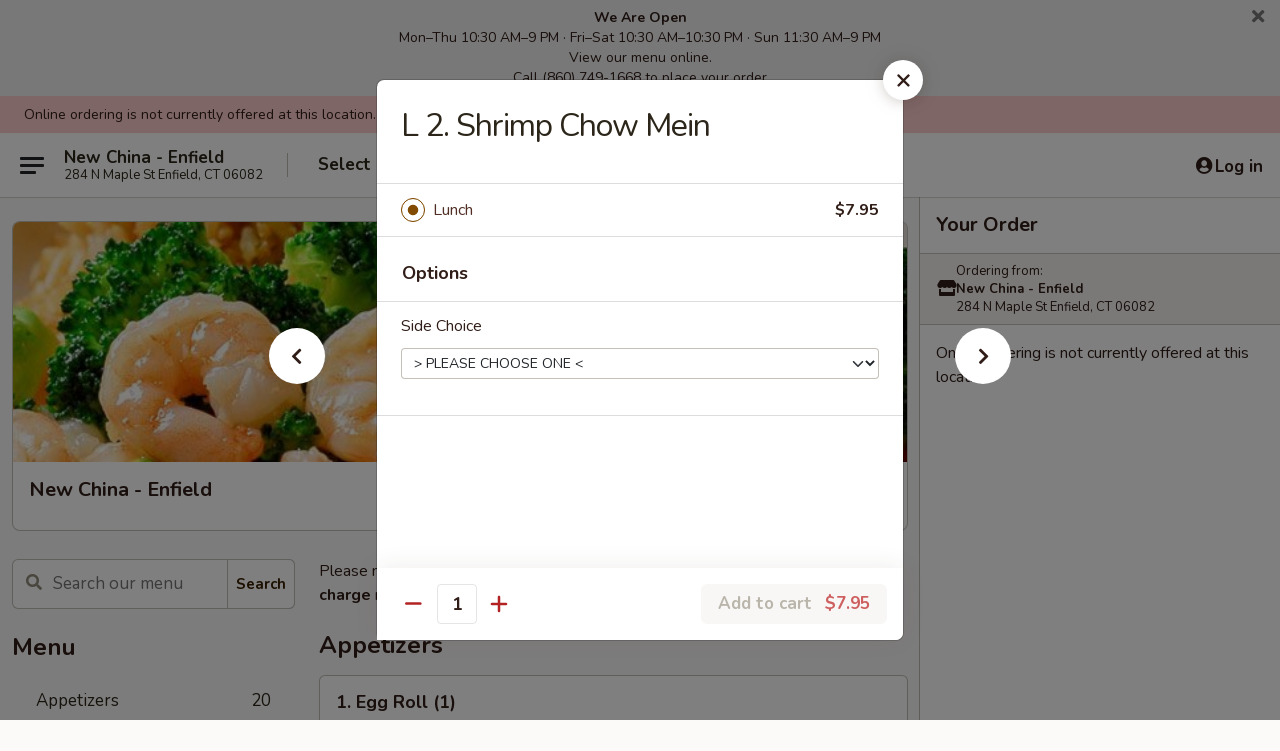

--- FILE ---
content_type: text/html; charset=UTF-8
request_url: https://www.newchinaenfield.com/order/main/lunch-special/l-2-shrimp-chow-mein
body_size: 38413
content:
<!DOCTYPE html>

<html class="no-js css-scroll" lang="en">
	<head>
		<meta charset="utf-8" />
		<meta http-equiv="X-UA-Compatible" content="IE=edge,chrome=1" />

				<title>New China - Enfield | L 2. Shrimp Chow Mein | Lunch Special</title>
		<meta name="description" content="Order online for delivery and takeout: L 2. Shrimp Chow Mein from New China - Enfield. Serving the best Chinese in Enfield, CT." />		<meta name="keywords" content="new china, new china enfield, new china menu, enfield chinese delivery, enfield chinese food, enfield chinese restaurants, chinese delivery, best chinese food in enfield, chinese restaurants in enfield, chinese restaurants near me, chinese food near me" />		<meta name="viewport" content="width=device-width, initial-scale=1.0">

		<meta property="og:type" content="website">
		<meta property="og:title" content="New China - Enfield | L 2. Shrimp Chow Mein | Lunch Special">
		<meta property="og:description" content="Order online for delivery and takeout: L 2. Shrimp Chow Mein from New China - Enfield. Serving the best Chinese in Enfield, CT.">

		<meta name="twitter:card" content="summary_large_image">
		<meta name="twitter:title" content="New China - Enfield | L 2. Shrimp Chow Mein | Lunch Special">
		<meta name="twitter:description" content="Order online for delivery and takeout: L 2. Shrimp Chow Mein from New China - Enfield. Serving the best Chinese in Enfield, CT.">
					<meta property="og:image" content="https://imagedelivery.net/9lr8zq_Jvl7h6OFWqEi9IA/e4d7d1e5-8221-4c27-cbaa-999da0711c00/public" />
			<meta name="twitter:image" content="https://imagedelivery.net/9lr8zq_Jvl7h6OFWqEi9IA/e4d7d1e5-8221-4c27-cbaa-999da0711c00/public" />
		
		<meta name="apple-mobile-web-app-status-bar-style" content="black">
		<meta name="mobile-web-app-capable" content="yes">
					<link rel="canonical" href="https://www.newchinaenfield.com/order/main/lunch-special/l-2-shrimp-chow-mein"/>
						<link rel="shortcut icon" href="https://ehc-west-0-bucket.s3.us-west-2.amazonaws.com/web/documents/sampledelivery/favicon_57fe10681c785.ico" type="image/x-icon" />
			
		<link type="text/css" rel="stylesheet" href="/min/g=css4.0&amp;1769107598" />
		<link rel="stylesheet" href="//ajax.googleapis.com/ajax/libs/jqueryui/1.10.1/themes/base/minified/jquery-ui.min.css" />
		<link href='//fonts.googleapis.com/css?family=Open+Sans:400italic,400,700' rel='stylesheet' type='text/css' />
		<script src="https://kit.fontawesome.com/a4edb6363d.js" crossorigin="anonymous"></script>

		<style>
								.home_hero, .menu_hero{ background-image: url(https://imagedelivery.net/9lr8zq_Jvl7h6OFWqEi9IA/e15b0b02-718f-48c4-d590-ef84598f1000/public); }
					@media
					(-webkit-min-device-pixel-ratio: 1.25),
					(min-resolution: 120dpi){
						/* Retina header*/
						.home_hero, .menu_hero{ background-image: url(https://imagedelivery.net/9lr8zq_Jvl7h6OFWqEi9IA/e15b0b02-718f-48c4-d590-ef84598f1000/public); }
					}
															/*body{ background-image: url(https://imagedelivery.net/9lr8zq_Jvl7h6OFWqEi9IA/a003accc-7beb-47c3-c067-c0b232999600/public); }*/

					/* Retina bg image*/
					@media
					(-webkit-min-device-pixel-ratio: 1.25),
					(min-resolution: 120dpi){
						/*body{ background-image: url('https://imagedelivery.net/9lr8zq_Jvl7h6OFWqEi9IA/a003accc-7beb-47c3-c067-c0b232999600/public'); }*/
					}
				
		</style>

		
		<script type="text/javascript">
			var UrlTag = "newchinaenfield";
			var template = 'defaultv4';
			var formname = 'ordering3';
			var menulink = 'https://www.newchinaenfield.com/order/main';
			var checkoutlink = 'https://www.newchinaenfield.com/checkout';
		</script>
		<script>
			/* http://writing.colin-gourlay.com/safely-using-ready-before-including-jquery/ */
			(function(w,d,u){w.readyQ=[];w.bindReadyQ=[];function p(x,y){if(x=="ready"){w.bindReadyQ.push(y);}else{w.readyQ.push(x);}};var a={ready:p,bind:p};w.$=w.jQuery=function(f){if(f===d||f===u){return a}else{p(f)}}})(window,document)
		</script>

		<script type="application/ld+json">{
    "@context": "http://schema.org",
    "@type": "Menu",
    "url": "https://www.newchinaenfield.com/order/main",
    "mainEntityOfPage": "https://www.newchinaenfield.com/order/main",
    "inLanguage": "English",
    "name": "Main",
    "description": "Please note: requests for additional items or special preparation may incur an <b>extra charge</b> not calculated on your online order.",
    "hasMenuSection": [
        {
            "@type": "MenuSection",
            "url": "https://www.newchinaenfield.com/order/main/lunch-special",
            "name": "Lunch Special",
            "description": "7 Days A Week 11:00 am to 3:30 pm <br />\nServed w. Roast Pork Fried Rice <br />\nAll Choice of Soda or Soup or Egg Roll",
            "hasMenuItem": [
                {
                    "@type": "MenuItem",
                    "name": "L 2. Shrimp Chow Mein",
                    "url": "https://www.newchinaenfield.com/order/main/lunch-special/l-2-shrimp-chow-mein"
                }
            ]
        }
    ]
}</script>
<!-- Google Tag Manager -->
<script>
	window.dataLayer = window.dataLayer || [];
	let data = {
		account: 'newchinaenfield',
		context: 'direct',
		templateVersion: 4,
		rid: 66	}
		dataLayer.push(data);
	(function(w,d,s,l,i){w[l]=w[l]||[];w[l].push({'gtm.start':
		new Date().getTime(),event:'gtm.js'});var f=d.getElementsByTagName(s)[0],
		j=d.createElement(s),dl=l!='dataLayer'?'&l='+l:'';j.async=true;j.src=
		'https://www.googletagmanager.com/gtm.js?id='+i+dl;f.parentNode.insertBefore(j,f);
		})(window,document,'script','dataLayer','GTM-K9P93M');

	function gtag() { dataLayer.push(arguments); }
</script>

			<script async src="https://www.googletagmanager.com/gtag/js?id=G-F1V5FQJ3N1"></script>
	
	<script>
		
		gtag('js', new Date());

		
					gtag('config', "G-F1V5FQJ3N1");
			</script>
		<link href="https://fonts.googleapis.com/css?family=Open+Sans:400,600,700|Nunito:400,700" rel="stylesheet" />
	</head>

	<body
		data-event-on:customer_registered="window.location.reload()"
		data-event-on:customer_logged_in="window.location.reload()"
		data-event-on:customer_logged_out="window.location.reload()"
	>
		<a class="skip-to-content-link" href="#main">Skip to content</a>
				<!-- Google Tag Manager (noscript) -->
		<noscript><iframe src="https://www.googletagmanager.com/ns.html?id=GTM-K9P93M" height="0" width="0" style="display:none;visibility:hidden"></iframe></noscript>
		<!-- End Google Tag Manager (noscript) -->
						<!-- wrapper starts -->
		<div class="wrapper">
			<div style="grid-area: header-announcements">
				<div id="upgradeBrowserBanner" class="alert alert-warning mb-0 rounded-0 py-4" style="display:none;">
	<div class="alert-icon"><i class="fas fa-warning" aria-hidden="true"></i></div>
	<div>
		<strong>We're sorry, but the Web browser you are using is not supported.</strong> <br/> Please upgrade your browser or try a different one to use this Website. Supported browsers include:<br/>
		<ul class="list-unstyled">
			<li class="mt-2"><a href="https://www.google.com/chrome" target="_blank" rel="noopener noreferrer" class="simple-link"><i class="fab fa-chrome"></i> Chrome</a></li>
			<li class="mt-2"><a href="https://www.mozilla.com/firefox/upgrade.html" target="_blank" rel="noopener noreferrer" class="simple-link"><i class="fab fa-firefox"></i> Firefox</a></li>
			<li class="mt-2"><a href="https://www.microsoft.com/en-us/windows/microsoft-edge" target="_blank" rel="noopener noreferrer" class="simple-link"><i class="fab fa-edge"></i> Edge</a></li>
			<li class="mt-2"><a href="http://www.apple.com/safari/" target="_blank" rel="noopener noreferrer" class="simple-link"><i class="fab fa-safari"></i> Safari</a></li>
		</ul>
	</div>
</div>
<script>
	var ua = navigator.userAgent;
	var match = ua.match(/Firefox\/([0-9]+)\./);
	var firefoxVersion = match ? parseInt(match[1]) : 1000;
	var match = ua.match(/Chrome\/([0-9]+)\./);
	var chromeVersion = match ? parseInt(match[1]) : 1000;
	var isIE = ua.indexOf('MSIE') > -1 || ua.indexOf('Trident') > -1;
	var upgradeBrowserBanner = document.getElementById('upgradeBrowserBanner');
	var isMatchesSupported = typeof(upgradeBrowserBanner.matches)!="undefined";
	var isEntriesSupported = typeof(Object.entries)!="undefined";
	//Safari version is verified with isEntriesSupported
	if (isIE || !isMatchesSupported || !isEntriesSupported || firefoxVersion <= 46 || chromeVersion <= 53) {
		upgradeBrowserBanner.style.display = 'flex';
	}
</script>										<div class="header-opensign announcement-bg-color announcement-txt-color">
							<p style="text-align:center;"><strong>We Are Open</strong></p>

<p style="text-align:center;">Mon–Thu 10:30 AM–9 PM · Fri–Sat 10:30 AM–10:30 PM · Sun 11:30 AM–9 PM</p>

<p style="text-align:center;">View our menu online.</p>

<p style="text-align:center;">Call (860) 749-1668 to place your order</p>						<a href="javascript:void(0)" class="close" id="closeAnnouncement" role="button" aria-label="Close Announcement" tabindex="0"><i class="fas fa-times fa-xs"></i></a>
						</div>
					
				<!-- get closed sign if applicable. -->
									<div class="header-opensign" style="background-color:#fecece; font-size: .875em">
						Online ordering is not currently offered at this location.					</div>
				
				
							</div>

						<div class="headerAndWtype" style="grid-area: header">
				<!-- Header Starts -->
				<header class="header">
										<div class="d-flex flex-column align-items-start flex-md-row align-items-md-center">
												<div class="logo_name_alt flex-shrink-0 d-flex align-items-center align-self-stretch pe-6 pe-md-0">
							
	<button
		type="button"
		class="eds_button btn btn-outline eds_button--shape-default eds_menu_button"
		data-bs-toggle="offcanvas" data-bs-target="#side-menu" aria-controls="side-menu" aria-label="Main menu"	><span aria-hidden="true"></span> <span aria-hidden="true"></span> <span aria-hidden="true"></span></button>

	
							<div class="d-flex flex-column align-items-center mx-auto align-items-md-start mx-md-0">
								<a
									class="eds-display-text-title-xs text-truncate title-container"
									href="https://www.newchinaenfield.com"
								>
									New China - Enfield								</a>

																	<span class="eds-copy-text-s-regular text-center text-md-start address-container" title="284 N Maple St Enfield, CT 06082">
										284 N Maple St Enfield, CT 06082									</span>
															</div>
						</div>

																			<div class="eds-display-text-title-s d-none d-md-block border-start mx-4" style="width: 0">&nbsp;</div>

							<div class="header_order_options d-flex align-items-center  w-100 p-2p5 p-md-0">
																<div class="what">
									<button
	type="button"
	class="border-0 bg-transparent text-start"
	data-bs-toggle="modal"
	data-bs-target="#modal-order-options"
	aria-expanded="false"
	style="min-height: 44px"
>
	<div class="d-flex align-items-baseline gap-2">
		<div class="otype-name-label eds-copy-text-l-bold text-truncate" style="flex: 1" data-order-type-label>
			Select Order Type		</div>

		<i class="fa fa-fw fa-caret-down"></i>
	</div>

	<div
		class="otype-picker-label otype-address-label eds-interface-text-m-regular text-truncate hidden"
	>
			</div>
</button>

<script>
	$(function() {
		var $autoCompleteInputs = $('[data-autocomplete-address]');
		if ($autoCompleteInputs && $autoCompleteInputs.length) {
			$autoCompleteInputs.each(function() {
				let $input = $(this);
				let $deliveryAddressContainer = $input.parents('.deliveryAddressContainer').first();
				$input.autocomplete({
					source   : addressAC,
					minLength: 3,
					delay    : 300,
					select   : function(event, ui) {
						$.getJSON('/' + UrlTag + '/?form=addresslookup', {
							id: ui.item.id,
						}, function(data) {
							let location = data
							if (location.address.street.endsWith('Trl')) {
								location.address.street = location.address.street.replace('Trl', 'Trail')
							}
							let autoCompleteSuccess = $input.data('autocomplete-success');
							if (autoCompleteSuccess) {
								let autoCompleteSuccessFunction = window[autoCompleteSuccess];
								if (typeof autoCompleteSuccessFunction == "function") {
									autoCompleteSuccessFunction(location);
								}
							}

							let address = location.address

							$('#add-address-city, [data-autocompleted-city]').val(address.city)
							$('#add-address-state, [data-autocompleted-state]').val(address.stateCode)
							$('#add-address-zip, [data-autocompleted-zip]').val(address.postalCode)
							$('#add-address-latitude, [data-autocompleted-latitude]').val(location.position.lat)
							$('#add-address-longitude, [data-autocompleted-longitude]').val(location.position.lng)
							let streetAddress = (address.houseNumber || '') + ' ' + (address.street || '');
							$('#street-address-1, [data-autocompleted-street-address]').val(streetAddress)
							validateAddress($deliveryAddressContainer);
						})
					},
				})
				$input.attr('autocomplete', 'street-address')
			});
		}

		// autocomplete using Address autocomplete
		// jquery autocomplete needs 2 fields: title and value
		// id holds the LocationId which can be used at a later stage to get the coordinate of the selected choice
		function addressAC(query, callback) {
			//we don't actually want to search until they've entered the street number and at least one character
			words = query.term.trim().split(' ')
			if (words.length < 2) {
				return false
			}

			$.getJSON('/' + UrlTag + '/?form=addresssuggest', { q: query.term }, function(data) {
				var addresses = data.items
				addresses = addresses.map(addr => {
					if ((addr.address.label || '').endsWith('Trl')) {
						addr.address.label = addr.address.label.replace('Trl', 'Trail')
					}
					let streetAddress = (addr.address.label || '')
					return {
						label: streetAddress,
						value: streetAddress,
						id   : addr.id,
					}
				})

				return callback(addresses)
			})
		}

				$('[data-address-from-current-loc]').on('click', function(e) {
			let $streetAddressContainer = $(this).parents('.street-address-container').first();
			let $deliveryAddressContainer = $(this).parents('.deliveryAddressContainer').first();
			e.preventDefault();
			if(navigator.geolocation) {
				navigator.geolocation.getCurrentPosition(position => {
					$.getJSON('/' + UrlTag + '/?form=addresssuggest', {
						at: position.coords.latitude + "," + position.coords.longitude
					}, function(data) {
						let location = data.items[0];
						let address = location.address
						$streetAddressContainer.find('.input-street-address').val((address.houseNumber ? address.houseNumber : '') + ' ' + (address.street ? address.street : ''));
						$('#add-address-city').val(address.city ? address.city : '');
						$('#add-address-state').val(address.state ? address.state : '');
						$('#add-address-zip').val(address.postalCode ? address.postalCode : '');
						$('#add-address-latitude').val(location.position.lat ? location.position.lat : '');
						$('#add-address-longitude').val(location.position.lng ? location.position.lng : '');
						validateAddress($deliveryAddressContainer, 0);
					});
				});
			} else {
				alert("Geolocation is not supported by this browser!");
			}
		});
	});

	function autoCompleteSuccess(location)
	{
		if (location && location.address) {
			let address = location.address

			let streetAddress = (address.houseNumber || '') + ' ' + (address.street || '');
			$.ajax({
				url: '/' + UrlTag + '/?form=saveformfields',
				data: {
					'param_full~address_s_n_255': streetAddress + ', ' + address.city + ', ' + address.state,
					'param_street~address_s_n_255': streetAddress,
					'param_city_s_n_90': address.city,
					'param_state_s_n_2': address.state,
					'param_zip~code_z_n_10': address.postalCode,
				}
			});
		}
	}
</script>
								</div>

																							</div>
						
												<div class="position-absolute top-0 end-0 pe-2 py-2p5">
							
	<div id="login-status" >
					
	<button
		type="button"
		class="eds_button btn btn-outline eds_button--shape-default px-2 text-nowrap"
		aria-label="Log in" style="color: currentColor" data-bs-toggle="modal" data-bs-target="#login-modal"	><i
		class="eds_icon fa fa-lg fa-fw fa-user-circle d-block d-lg-none"
		style="font-family: &quot;Font Awesome 5 Pro&quot;; "	></i>

	 <div class="d-none d-lg-flex align-items-baseline gap-2">
	<i
		class="eds_icon fa fa-fw fa-user-circle"
		style="font-family: &quot;Font Awesome 5 Pro&quot;; "	></i>

	<div class="profile-container text-truncate">Log in</div></div></button>

				</div>

							</div>
					</div>

															
	<aside		data-eds-id="6974ecc719109"
		class="eds_side_menu offcanvas offcanvas-start text-dark "
		tabindex="-1"
				id="side-menu" data-event-on:menu_selected="this.dispatchEvent(new CustomEvent('eds.hide'))" data-event-on:category_selected="this.dispatchEvent(new CustomEvent('eds.hide'))"	>
		
		<div class="eds_side_menu-body offcanvas-body d-flex flex-column p-0 css-scroll">
										<div
					class="eds_side_menu-close position-absolute top-0 end-0 pt-3 pe-3 "
					style="z-index: 1"
				>
					
	<button
		type="button"
		class="eds_button btn btn-outline-secondary eds_button--shape-circle"
		data-bs-dismiss="offcanvas" data-bs-target="[data-eds-id=&quot;6974ecc719109&quot;]" aria-label="Close"	><i
		class="eds_icon fa fa-fw fa-close"
		style="font-family: &quot;Font Awesome 5 Pro&quot;; "	></i></button>

					</div>
			
			<div class="restaurant-info border-bottom border-light p-3">
							<p class="eds-display-text-title-xs mb-0 me-2 pe-4">New China - Enfield</p>

			<div class="eds-copy-text-s-regular me-2 pe-4">
			284 N Maple St Enfield, CT 06082		</div>
						</div>

																	
	<div class="border-bottom border-light p-3">
		
		
			<details
				class="eds_list eds_list--border-none" open				data-menu-id="13827"
									data-event-on:document_ready="this.open = localStorage.getItem('menu-open-13827') !== 'false'"
										onclick="localStorage.setItem('menu-open-13827', !this.open)"
							>
									<summary class="eds-copy-text-l-regular list-unstyled rounded-3 mb-1 " tabindex="0">
						<h2 class="eds-display-text-title-m m-0 p-0">
															
	<i
		class="eds_icon fas fa-fw fa-chevron-right"
		style="font-family: &quot;Font Awesome 5 Pro&quot;; "	></i>

															Menu
						</h2>
					</summary>
										<div class="mb-3"></div>
				
																		
									<a
						class="eds_list-item eds-copy-text-l-regular list-unstyled rounded-3 mb-1 px-3 px-lg-4 py-2p5 d-flex "
						data-event-on:category_pinned="(category) => $(this).toggleClass('active', category.id === '176257')"
						href="https://www.newchinaenfield.com/order/main/appetizers"
						aria-current="page"
						onclick="if (!event.ctrlKey) {
							const currentMenuIsActive = true || $(this).closest('details').find('summary').hasClass('active');
							if (currentMenuIsActive) {
								app.event.emit('category_selected', { id: '176257' });
							} else {
								app.event.emit('menu_selected', { menu_id: '13827', menu_description: &quot;Please note: requests for additional items or special preparation may incur an &lt;b&gt;extra charge&lt;\/b&gt; not calculated on your online order.&quot;, category_id: '176257' });
							}
															return false;
													}"
					>
						Appetizers													<span class="ms-auto">20</span>
											</a>
									<a
						class="eds_list-item eds-copy-text-l-regular list-unstyled rounded-3 mb-1 px-3 px-lg-4 py-2p5 d-flex "
						data-event-on:category_pinned="(category) => $(this).toggleClass('active', category.id === '176258')"
						href="https://www.newchinaenfield.com/order/main/soup"
						aria-current="page"
						onclick="if (!event.ctrlKey) {
							const currentMenuIsActive = true || $(this).closest('details').find('summary').hasClass('active');
							if (currentMenuIsActive) {
								app.event.emit('category_selected', { id: '176258' });
							} else {
								app.event.emit('menu_selected', { menu_id: '13827', menu_description: &quot;Please note: requests for additional items or special preparation may incur an &lt;b&gt;extra charge&lt;\/b&gt; not calculated on your online order.&quot;, category_id: '176258' });
							}
															return false;
													}"
					>
						Soup													<span class="ms-auto">9</span>
											</a>
									<a
						class="eds_list-item eds-copy-text-l-regular list-unstyled rounded-3 mb-1 px-3 px-lg-4 py-2p5 d-flex "
						data-event-on:category_pinned="(category) => $(this).toggleClass('active', category.id === '176259')"
						href="https://www.newchinaenfield.com/order/main/chow-mein-or-chop-suey"
						aria-current="page"
						onclick="if (!event.ctrlKey) {
							const currentMenuIsActive = true || $(this).closest('details').find('summary').hasClass('active');
							if (currentMenuIsActive) {
								app.event.emit('category_selected', { id: '176259' });
							} else {
								app.event.emit('menu_selected', { menu_id: '13827', menu_description: &quot;Please note: requests for additional items or special preparation may incur an &lt;b&gt;extra charge&lt;\/b&gt; not calculated on your online order.&quot;, category_id: '176259' });
							}
															return false;
													}"
					>
						Chow Mein or Chop Suey													<span class="ms-auto">12</span>
											</a>
									<a
						class="eds_list-item eds-copy-text-l-regular list-unstyled rounded-3 mb-1 px-3 px-lg-4 py-2p5 d-flex "
						data-event-on:category_pinned="(category) => $(this).toggleClass('active', category.id === '176260')"
						href="https://www.newchinaenfield.com/order/main/fried-rice"
						aria-current="page"
						onclick="if (!event.ctrlKey) {
							const currentMenuIsActive = true || $(this).closest('details').find('summary').hasClass('active');
							if (currentMenuIsActive) {
								app.event.emit('category_selected', { id: '176260' });
							} else {
								app.event.emit('menu_selected', { menu_id: '13827', menu_description: &quot;Please note: requests for additional items or special preparation may incur an &lt;b&gt;extra charge&lt;\/b&gt; not calculated on your online order.&quot;, category_id: '176260' });
							}
															return false;
													}"
					>
						Fried Rice													<span class="ms-auto">7</span>
											</a>
									<a
						class="eds_list-item eds-copy-text-l-regular list-unstyled rounded-3 mb-1 px-3 px-lg-4 py-2p5 d-flex "
						data-event-on:category_pinned="(category) => $(this).toggleClass('active', category.id === '176261')"
						href="https://www.newchinaenfield.com/order/main/egg-foo-young"
						aria-current="page"
						onclick="if (!event.ctrlKey) {
							const currentMenuIsActive = true || $(this).closest('details').find('summary').hasClass('active');
							if (currentMenuIsActive) {
								app.event.emit('category_selected', { id: '176261' });
							} else {
								app.event.emit('menu_selected', { menu_id: '13827', menu_description: &quot;Please note: requests for additional items or special preparation may incur an &lt;b&gt;extra charge&lt;\/b&gt; not calculated on your online order.&quot;, category_id: '176261' });
							}
															return false;
													}"
					>
						Egg Foo Young													<span class="ms-auto">6</span>
											</a>
									<a
						class="eds_list-item eds-copy-text-l-regular list-unstyled rounded-3 mb-1 px-3 px-lg-4 py-2p5 d-flex "
						data-event-on:category_pinned="(category) => $(this).toggleClass('active', category.id === '176262')"
						href="https://www.newchinaenfield.com/order/main/lo-mein"
						aria-current="page"
						onclick="if (!event.ctrlKey) {
							const currentMenuIsActive = true || $(this).closest('details').find('summary').hasClass('active');
							if (currentMenuIsActive) {
								app.event.emit('category_selected', { id: '176262' });
							} else {
								app.event.emit('menu_selected', { menu_id: '13827', menu_description: &quot;Please note: requests for additional items or special preparation may incur an &lt;b&gt;extra charge&lt;\/b&gt; not calculated on your online order.&quot;, category_id: '176262' });
							}
															return false;
													}"
					>
						Lo Mein													<span class="ms-auto">9</span>
											</a>
									<a
						class="eds_list-item eds-copy-text-l-regular list-unstyled rounded-3 mb-1 px-3 px-lg-4 py-2p5 d-flex "
						data-event-on:category_pinned="(category) => $(this).toggleClass('active', category.id === '176263')"
						href="https://www.newchinaenfield.com/order/main/chow-mei-fun"
						aria-current="page"
						onclick="if (!event.ctrlKey) {
							const currentMenuIsActive = true || $(this).closest('details').find('summary').hasClass('active');
							if (currentMenuIsActive) {
								app.event.emit('category_selected', { id: '176263' });
							} else {
								app.event.emit('menu_selected', { menu_id: '13827', menu_description: &quot;Please note: requests for additional items or special preparation may incur an &lt;b&gt;extra charge&lt;\/b&gt; not calculated on your online order.&quot;, category_id: '176263' });
							}
															return false;
													}"
					>
						Chow Mei Fun													<span class="ms-auto">8</span>
											</a>
									<a
						class="eds_list-item eds-copy-text-l-regular list-unstyled rounded-3 mb-1 px-3 px-lg-4 py-2p5 d-flex "
						data-event-on:category_pinned="(category) => $(this).toggleClass('active', category.id === '176264')"
						href="https://www.newchinaenfield.com/order/main/garlic-sauce"
						aria-current="page"
						onclick="if (!event.ctrlKey) {
							const currentMenuIsActive = true || $(this).closest('details').find('summary').hasClass('active');
							if (currentMenuIsActive) {
								app.event.emit('category_selected', { id: '176264' });
							} else {
								app.event.emit('menu_selected', { menu_id: '13827', menu_description: &quot;Please note: requests for additional items or special preparation may incur an &lt;b&gt;extra charge&lt;\/b&gt; not calculated on your online order.&quot;, category_id: '176264' });
							}
															return false;
													}"
					>
						Garlic Sauce													<span class="ms-auto">5</span>
											</a>
									<a
						class="eds_list-item eds-copy-text-l-regular list-unstyled rounded-3 mb-1 px-3 px-lg-4 py-2p5 d-flex "
						data-event-on:category_pinned="(category) => $(this).toggleClass('active', category.id === '176265')"
						href="https://www.newchinaenfield.com/order/main/string-beans"
						aria-current="page"
						onclick="if (!event.ctrlKey) {
							const currentMenuIsActive = true || $(this).closest('details').find('summary').hasClass('active');
							if (currentMenuIsActive) {
								app.event.emit('category_selected', { id: '176265' });
							} else {
								app.event.emit('menu_selected', { menu_id: '13827', menu_description: &quot;Please note: requests for additional items or special preparation may incur an &lt;b&gt;extra charge&lt;\/b&gt; not calculated on your online order.&quot;, category_id: '176265' });
							}
															return false;
													}"
					>
						String Beans													<span class="ms-auto">4</span>
											</a>
									<a
						class="eds_list-item eds-copy-text-l-regular list-unstyled rounded-3 mb-1 px-3 px-lg-4 py-2p5 d-flex "
						data-event-on:category_pinned="(category) => $(this).toggleClass('active', category.id === '176266')"
						href="https://www.newchinaenfield.com/order/main/broccoli"
						aria-current="page"
						onclick="if (!event.ctrlKey) {
							const currentMenuIsActive = true || $(this).closest('details').find('summary').hasClass('active');
							if (currentMenuIsActive) {
								app.event.emit('category_selected', { id: '176266' });
							} else {
								app.event.emit('menu_selected', { menu_id: '13827', menu_description: &quot;Please note: requests for additional items or special preparation may incur an &lt;b&gt;extra charge&lt;\/b&gt; not calculated on your online order.&quot;, category_id: '176266' });
							}
															return false;
													}"
					>
						Broccoli													<span class="ms-auto">4</span>
											</a>
									<a
						class="eds_list-item eds-copy-text-l-regular list-unstyled rounded-3 mb-1 px-3 px-lg-4 py-2p5 d-flex "
						data-event-on:category_pinned="(category) => $(this).toggleClass('active', category.id === '176267')"
						href="https://www.newchinaenfield.com/order/main/chicken"
						aria-current="page"
						onclick="if (!event.ctrlKey) {
							const currentMenuIsActive = true || $(this).closest('details').find('summary').hasClass('active');
							if (currentMenuIsActive) {
								app.event.emit('category_selected', { id: '176267' });
							} else {
								app.event.emit('menu_selected', { menu_id: '13827', menu_description: &quot;Please note: requests for additional items or special preparation may incur an &lt;b&gt;extra charge&lt;\/b&gt; not calculated on your online order.&quot;, category_id: '176267' });
							}
															return false;
													}"
					>
						Chicken													<span class="ms-auto">8</span>
											</a>
									<a
						class="eds_list-item eds-copy-text-l-regular list-unstyled rounded-3 mb-1 px-3 px-lg-4 py-2p5 d-flex "
						data-event-on:category_pinned="(category) => $(this).toggleClass('active', category.id === '176268')"
						href="https://www.newchinaenfield.com/order/main/pork"
						aria-current="page"
						onclick="if (!event.ctrlKey) {
							const currentMenuIsActive = true || $(this).closest('details').find('summary').hasClass('active');
							if (currentMenuIsActive) {
								app.event.emit('category_selected', { id: '176268' });
							} else {
								app.event.emit('menu_selected', { menu_id: '13827', menu_description: &quot;Please note: requests for additional items or special preparation may incur an &lt;b&gt;extra charge&lt;\/b&gt; not calculated on your online order.&quot;, category_id: '176268' });
							}
															return false;
													}"
					>
						Pork													<span class="ms-auto">6</span>
											</a>
									<a
						class="eds_list-item eds-copy-text-l-regular list-unstyled rounded-3 mb-1 px-3 px-lg-4 py-2p5 d-flex "
						data-event-on:category_pinned="(category) => $(this).toggleClass('active', category.id === '176269')"
						href="https://www.newchinaenfield.com/order/main/beef"
						aria-current="page"
						onclick="if (!event.ctrlKey) {
							const currentMenuIsActive = true || $(this).closest('details').find('summary').hasClass('active');
							if (currentMenuIsActive) {
								app.event.emit('category_selected', { id: '176269' });
							} else {
								app.event.emit('menu_selected', { menu_id: '13827', menu_description: &quot;Please note: requests for additional items or special preparation may incur an &lt;b&gt;extra charge&lt;\/b&gt; not calculated on your online order.&quot;, category_id: '176269' });
							}
															return false;
													}"
					>
						Beef													<span class="ms-auto">6</span>
											</a>
									<a
						class="eds_list-item eds-copy-text-l-regular list-unstyled rounded-3 mb-1 px-3 px-lg-4 py-2p5 d-flex "
						data-event-on:category_pinned="(category) => $(this).toggleClass('active', category.id === '176270')"
						href="https://www.newchinaenfield.com/order/main/seafood"
						aria-current="page"
						onclick="if (!event.ctrlKey) {
							const currentMenuIsActive = true || $(this).closest('details').find('summary').hasClass('active');
							if (currentMenuIsActive) {
								app.event.emit('category_selected', { id: '176270' });
							} else {
								app.event.emit('menu_selected', { menu_id: '13827', menu_description: &quot;Please note: requests for additional items or special preparation may incur an &lt;b&gt;extra charge&lt;\/b&gt; not calculated on your online order.&quot;, category_id: '176270' });
							}
															return false;
													}"
					>
						Seafood													<span class="ms-auto">8</span>
											</a>
									<a
						class="eds_list-item eds-copy-text-l-regular list-unstyled rounded-3 mb-1 px-3 px-lg-4 py-2p5 d-flex "
						data-event-on:category_pinned="(category) => $(this).toggleClass('active', category.id === '176271')"
						href="https://www.newchinaenfield.com/order/main/sweet-sour"
						aria-current="page"
						onclick="if (!event.ctrlKey) {
							const currentMenuIsActive = true || $(this).closest('details').find('summary').hasClass('active');
							if (currentMenuIsActive) {
								app.event.emit('category_selected', { id: '176271' });
							} else {
								app.event.emit('menu_selected', { menu_id: '13827', menu_description: &quot;Please note: requests for additional items or special preparation may incur an &lt;b&gt;extra charge&lt;\/b&gt; not calculated on your online order.&quot;, category_id: '176271' });
							}
															return false;
													}"
					>
						Sweet & Sour													<span class="ms-auto">3</span>
											</a>
									<a
						class="eds_list-item eds-copy-text-l-regular list-unstyled rounded-3 mb-1 px-3 px-lg-4 py-2p5 d-flex "
						data-event-on:category_pinned="(category) => $(this).toggleClass('active', category.id === '176272')"
						href="https://www.newchinaenfield.com/order/main/vegetables"
						aria-current="page"
						onclick="if (!event.ctrlKey) {
							const currentMenuIsActive = true || $(this).closest('details').find('summary').hasClass('active');
							if (currentMenuIsActive) {
								app.event.emit('category_selected', { id: '176272' });
							} else {
								app.event.emit('menu_selected', { menu_id: '13827', menu_description: &quot;Please note: requests for additional items or special preparation may incur an &lt;b&gt;extra charge&lt;\/b&gt; not calculated on your online order.&quot;, category_id: '176272' });
							}
															return false;
													}"
					>
						Vegetables													<span class="ms-auto">4</span>
											</a>
									<a
						class="eds_list-item eds-copy-text-l-regular list-unstyled rounded-3 mb-1 px-3 px-lg-4 py-2p5 d-flex "
						data-event-on:category_pinned="(category) => $(this).toggleClass('active', category.id === '176273')"
						href="https://www.newchinaenfield.com/order/main/sesame-specialties"
						aria-current="page"
						onclick="if (!event.ctrlKey) {
							const currentMenuIsActive = true || $(this).closest('details').find('summary').hasClass('active');
							if (currentMenuIsActive) {
								app.event.emit('category_selected', { id: '176273' });
							} else {
								app.event.emit('menu_selected', { menu_id: '13827', menu_description: &quot;Please note: requests for additional items or special preparation may incur an &lt;b&gt;extra charge&lt;\/b&gt; not calculated on your online order.&quot;, category_id: '176273' });
							}
															return false;
													}"
					>
						Sesame Specialties													<span class="ms-auto">3</span>
											</a>
									<a
						class="eds_list-item eds-copy-text-l-regular list-unstyled rounded-3 mb-1 px-3 px-lg-4 py-2p5 d-flex "
						data-event-on:category_pinned="(category) => $(this).toggleClass('active', category.id === '176275')"
						href="https://www.newchinaenfield.com/order/main/diet-health-food"
						aria-current="page"
						onclick="if (!event.ctrlKey) {
							const currentMenuIsActive = true || $(this).closest('details').find('summary').hasClass('active');
							if (currentMenuIsActive) {
								app.event.emit('category_selected', { id: '176275' });
							} else {
								app.event.emit('menu_selected', { menu_id: '13827', menu_description: &quot;Please note: requests for additional items or special preparation may incur an &lt;b&gt;extra charge&lt;\/b&gt; not calculated on your online order.&quot;, category_id: '176275' });
							}
															return false;
													}"
					>
						Diet Health Food													<span class="ms-auto">5</span>
											</a>
									<a
						class="eds_list-item eds-copy-text-l-regular list-unstyled rounded-3 mb-1 px-3 px-lg-4 py-2p5 d-flex "
						data-event-on:category_pinned="(category) => $(this).toggleClass('active', category.id === '176276')"
						href="https://www.newchinaenfield.com/order/main/chefs-suggestions"
						aria-current="page"
						onclick="if (!event.ctrlKey) {
							const currentMenuIsActive = true || $(this).closest('details').find('summary').hasClass('active');
							if (currentMenuIsActive) {
								app.event.emit('category_selected', { id: '176276' });
							} else {
								app.event.emit('menu_selected', { menu_id: '13827', menu_description: &quot;Please note: requests for additional items or special preparation may incur an &lt;b&gt;extra charge&lt;\/b&gt; not calculated on your online order.&quot;, category_id: '176276' });
							}
															return false;
													}"
					>
						Chef's Suggestions													<span class="ms-auto">20</span>
											</a>
									<a
						class="eds_list-item eds-copy-text-l-regular list-unstyled rounded-3 mb-1 px-3 px-lg-4 py-2p5 d-flex "
						data-event-on:category_pinned="(category) => $(this).toggleClass('active', category.id === '176274')"
						href="https://www.newchinaenfield.com/order/main/special-combination-platters"
						aria-current="page"
						onclick="if (!event.ctrlKey) {
							const currentMenuIsActive = true || $(this).closest('details').find('summary').hasClass('active');
							if (currentMenuIsActive) {
								app.event.emit('category_selected', { id: '176274' });
							} else {
								app.event.emit('menu_selected', { menu_id: '13827', menu_description: &quot;Please note: requests for additional items or special preparation may incur an &lt;b&gt;extra charge&lt;\/b&gt; not calculated on your online order.&quot;, category_id: '176274' });
							}
															return false;
													}"
					>
						Special Combination Platters													<span class="ms-auto">27</span>
											</a>
									<a
						class="eds_list-item eds-copy-text-l-regular list-unstyled rounded-3 mb-1 px-3 px-lg-4 py-2p5 d-flex "
						data-event-on:category_pinned="(category) => $(this).toggleClass('active', category.id === '176277')"
						href="https://www.newchinaenfield.com/order/main/new-china-combination-plates"
						aria-current="page"
						onclick="if (!event.ctrlKey) {
							const currentMenuIsActive = true || $(this).closest('details').find('summary').hasClass('active');
							if (currentMenuIsActive) {
								app.event.emit('category_selected', { id: '176277' });
							} else {
								app.event.emit('menu_selected', { menu_id: '13827', menu_description: &quot;Please note: requests for additional items or special preparation may incur an &lt;b&gt;extra charge&lt;\/b&gt; not calculated on your online order.&quot;, category_id: '176277' });
							}
															return false;
													}"
					>
						New China Combination Plates													<span class="ms-auto">9</span>
											</a>
									<a
						class="eds_list-item eds-copy-text-l-regular list-unstyled rounded-3 mb-1 px-3 px-lg-4 py-2p5 d-flex "
						data-event-on:category_pinned="(category) => $(this).toggleClass('active', category.id === '176278')"
						href="https://www.newchinaenfield.com/order/main/new-china-combination-meal"
						aria-current="page"
						onclick="if (!event.ctrlKey) {
							const currentMenuIsActive = true || $(this).closest('details').find('summary').hasClass('active');
							if (currentMenuIsActive) {
								app.event.emit('category_selected', { id: '176278' });
							} else {
								app.event.emit('menu_selected', { menu_id: '13827', menu_description: &quot;Please note: requests for additional items or special preparation may incur an &lt;b&gt;extra charge&lt;\/b&gt; not calculated on your online order.&quot;, category_id: '176278' });
							}
															return false;
													}"
					>
						New China Combination Meal													<span class="ms-auto">6</span>
											</a>
									<a
						class="eds_list-item eds-copy-text-l-regular list-unstyled rounded-3 mb-1 px-3 px-lg-4 py-2p5 d-flex "
						data-event-on:category_pinned="(category) => $(this).toggleClass('active', category.id === '176280')"
						href="https://www.newchinaenfield.com/order/main/party-entrees"
						aria-current="page"
						onclick="if (!event.ctrlKey) {
							const currentMenuIsActive = true || $(this).closest('details').find('summary').hasClass('active');
							if (currentMenuIsActive) {
								app.event.emit('category_selected', { id: '176280' });
							} else {
								app.event.emit('menu_selected', { menu_id: '13827', menu_description: &quot;Please note: requests for additional items or special preparation may incur an &lt;b&gt;extra charge&lt;\/b&gt; not calculated on your online order.&quot;, category_id: '176280' });
							}
															return false;
													}"
					>
						Party Entrees													<span class="ms-auto">20</span>
											</a>
									<a
						class="eds_list-item eds-copy-text-l-regular list-unstyled rounded-3 mb-1 px-3 px-lg-4 py-2p5 d-flex "
						data-event-on:category_pinned="(category) => $(this).toggleClass('active', category.id === '176279')"
						href="https://www.newchinaenfield.com/order/main/party-order"
						aria-current="page"
						onclick="if (!event.ctrlKey) {
							const currentMenuIsActive = true || $(this).closest('details').find('summary').hasClass('active');
							if (currentMenuIsActive) {
								app.event.emit('category_selected', { id: '176279' });
							} else {
								app.event.emit('menu_selected', { menu_id: '13827', menu_description: &quot;Please note: requests for additional items or special preparation may incur an &lt;b&gt;extra charge&lt;\/b&gt; not calculated on your online order.&quot;, category_id: '176279' });
							}
															return false;
													}"
					>
						Party Order													<span class="ms-auto">8</span>
											</a>
									<a
						class="eds_list-item eds-copy-text-l-regular list-unstyled rounded-3 mb-1 px-3 px-lg-4 py-2p5 d-flex active"
						data-event-on:category_pinned="(category) => $(this).toggleClass('active', category.id === '176281')"
						href="https://www.newchinaenfield.com/order/main/lunch-special"
						aria-current="page"
						onclick="if (!event.ctrlKey) {
							const currentMenuIsActive = true || $(this).closest('details').find('summary').hasClass('active');
							if (currentMenuIsActive) {
								app.event.emit('category_selected', { id: '176281' });
							} else {
								app.event.emit('menu_selected', { menu_id: '13827', menu_description: &quot;Please note: requests for additional items or special preparation may incur an &lt;b&gt;extra charge&lt;\/b&gt; not calculated on your online order.&quot;, category_id: '176281' });
							}
															return false;
													}"
					>
						Lunch Special													<span class="ms-auto">62</span>
											</a>
									<a
						class="eds_list-item eds-copy-text-l-regular list-unstyled rounded-3 mb-1 px-3 px-lg-4 py-2p5 d-flex "
						data-event-on:category_pinned="(category) => $(this).toggleClass('active', category.id === '176282')"
						href="https://www.newchinaenfield.com/order/main/side-orders"
						aria-current="page"
						onclick="if (!event.ctrlKey) {
							const currentMenuIsActive = true || $(this).closest('details').find('summary').hasClass('active');
							if (currentMenuIsActive) {
								app.event.emit('category_selected', { id: '176282' });
							} else {
								app.event.emit('menu_selected', { menu_id: '13827', menu_description: &quot;Please note: requests for additional items or special preparation may incur an &lt;b&gt;extra charge&lt;\/b&gt; not calculated on your online order.&quot;, category_id: '176282' });
							}
															return false;
													}"
					>
						Side Orders													<span class="ms-auto">4</span>
											</a>
							</details>
		
			</div>

						
																	<nav>
							<ul class="eds_list eds_list--border-none border-bottom">
	<li class="eds_list-item">
		<a class="d-block p-3 " href="https://www.newchinaenfield.com">
			Home		</a>
	</li>

		
					<li class="eds_list-item">
					<a class="d-block p-3 " href="https://www.newchinaenfield.com/page/delivery-info" >
						Delivery Info					</a>
				</li>
			
			<li class="eds_list-item">
			<a class="d-block p-3 " href="https://www.newchinaenfield.com/locationinfo">
				Location &amp; Hours			</a>
		</li>
	
	<li class="eds_list-item">
		<a class="d-block p-3 " href="https://www.newchinaenfield.com/contact">
			Contact
		</a>
	</li>
</ul>
						</nav>

												<div class="eds-copy-text-s-regular p-3 d-lg-none">
							

<div><a href="http://chinesemenuonline.com">&copy; 2026 Online Ordering by Chinese Menu Online</a></div>

<ul class="list-unstyled mb-0 pt-3">
	<li><a href="https://www.newchinaenfield.com/reportbug">Technical Support</a></li>
	<li><a href="https://www.newchinaenfield.com/privacy">Privacy Policy</a></li>
	<li><a href="https://www.newchinaenfield.com/tos">Terms of Service</a></li>
	<li><a href="https://www.newchinaenfield.com/accessibility">Accessibility</a></li>
</ul>

This site is protected by reCAPTCHA and the Google <a href="https://policies.google.com/privacy">Privacy Policy</a> and <a href="https://policies.google.com/terms">Terms of Service</a> apply.
						</div>		</div>

		<script>
		{
			const container = document.querySelector('[data-eds-id="6974ecc719109"]');

						['show', 'hide', 'toggle', 'dispose'].forEach((eventName) => {
				container.addEventListener(`eds.${eventName}`, (e) => {
					bootstrap.Offcanvas.getOrCreateInstance(container)[eventName](
						...(Array.isArray(e.detail) ? e.detail : [e.detail])
					);
				});
			});
		}
		</script>
	</aside>

					</header>
			</div>

										<div class="container p-0" style="grid-area: hero">
					<section class="hero">
												<div class="menu_hero backbgbox position-relative" role="img" aria-label="Image of food offered at the restaurant">
									<div class="logo">
		<a class="logo-image" href="https://www.newchinaenfield.com">
			<img
				src="https://imagedelivery.net/9lr8zq_Jvl7h6OFWqEi9IA/e4d7d1e5-8221-4c27-cbaa-999da0711c00/public"
				srcset="https://imagedelivery.net/9lr8zq_Jvl7h6OFWqEi9IA/e4d7d1e5-8221-4c27-cbaa-999da0711c00/public 1x, https://imagedelivery.net/9lr8zq_Jvl7h6OFWqEi9IA/e4d7d1e5-8221-4c27-cbaa-999da0711c00/public 2x"				alt="Home"
			/>
		</a>
	</div>
						</div>

													<div class="p-3">
								<div class="pb-1">
									<h1 role="heading" aria-level="2" class="eds-display-text-title-s m-0 p-0">New China - Enfield</h1>
																	</div>

								<div class="d-sm-flex align-items-baseline">
									
									<div class="d-flex gap-2 ms-sm-auto mt-2">
										
																					
		<a
			class="eds_button btn btn-outline-secondary btn-sm col d-lg-none text-nowrap"
			href="tel:(860) 749-1668"
					>
			
	<i
		class="eds_icon fa fa-fw fa-phone"
		style="font-family: &quot;Font Awesome 5 Pro&quot;; transform: scale(-1, 1); "	></i>

	 Call us		</a>

												
																			</div>
								</div>
							</div>
											</section>
				</div>
			
						
										<div
					class="fixed_submit d-lg-none hidden pwa-pb-md-down"
					data-event-on:cart_updated="({ items }) => $(this).toggleClass('hidden', !items)"
				>
					<div
						data-async-on-event="order_type_updated, cart_updated"
						data-async-action="https://www.newchinaenfield.com//ajax/?form=minimum_order_value_warning&component=add_more"
						data-async-method="get"
					>
											</div>

					<div class="p-3">
						<button class="btn btn-primary btn-lg w-100" onclick="app.event.emit('show_cart')">
							*							<span
								class="eds-interface-text-m-regular"
								data-event-on:cart_updated="({ items, subtotal }) => {
									$(this).text(`(${items} ${items === 1 ? 'item' : 'items'}, ${subtotal})`);
								}"
							>
								(0 items, $0.00)
							</span>
						</button>
					</div>
				</div>
			
									<!-- Header ends -->
<main class="main_content menucategory_page pb-5" id="main">
	<div class="container">
		
		<div class="row menu_wrapper menu_category_wrapper menu_wrapper--no-menu-tabs">
			<section class="col-xl-4 d-none d-xl-block">
				
				<div id="location-menu" data-event-on:menu_items_loaded="$(this).stickySidebar('updateSticky')">
					
		<form
			method="GET"
			role="search"
			action="https://www.newchinaenfield.com/search"
			class="d-none d-xl-block mb-4"			novalidate
			onsubmit="if (!this.checkValidity()) event.preventDefault()"
		>
			<div class="position-relative">
				
	<label
		data-eds-id="6974ecc719b83"
		class="eds_formfield eds_formfield--size-large eds_formfield--variant-primary eds-copy-text-m-regular w-100"
		class="w-100"	>
		
		<div class="position-relative d-flex flex-column">
							<div class="eds_formfield-error eds-interface-text-m-bold" style="order: 1000"></div>
			
							<div class="eds_formfield-icon">
					<i
		class="eds_icon fa fa-fw fa-search"
		style="font-family: &quot;Font Awesome 5 Pro&quot;; "	></i>				</div>
										<input
					type="search"
					class="eds-copy-text-l-regular  "
										placeholder="Search our menu" name="search" autocomplete="off" spellcheck="false" value="" required aria-label="Search our menu" style="padding-right: 4.5rem; padding-left: 2.5rem;"				/>

				
							
			
	<i
		class="eds_icon fa fa-fw eds_formfield-validation"
		style="font-family: &quot;Font Awesome 5 Pro&quot;; "	></i>

	
					</div>

		
		<script>
		{
			const container = document.querySelector('[data-eds-id="6974ecc719b83"]');
			const input = container.querySelector('input, textarea, select');
			const error = container.querySelector('.eds_formfield-error');

			
						input.addEventListener('eds.validation.reset', () => {
				input.removeAttribute('data-validation');
				input.setCustomValidity('');
				error.innerHTML = '';
			});

						input.addEventListener('eds.validation.hide', () => {
				input.removeAttribute('data-validation');
			});

						input.addEventListener('eds.validation.success', (e) => {
				input.setCustomValidity('');
				input.setAttribute('data-validation', '');
				error.innerHTML = '';
			});

						input.addEventListener('eds.validation.warning', (e) => {
				input.setCustomValidity('');
				input.setAttribute('data-validation', '');
				error.innerHTML = e.detail;
			});

						input.addEventListener('eds.validation.error', (e) => {
				input.setCustomValidity(e.detail);
				input.checkValidity(); 				input.setAttribute('data-validation', '');
			});

			input.addEventListener('invalid', (e) => {
				error.innerHTML = input.validationMessage;
			});

								}
		</script>
	</label>

	
				<div class="position-absolute top-0 end-0">
					
	<button
		type="submit"
		class="eds_button btn btn-outline-secondary btn-sm eds_button--shape-default align-self-baseline rounded-0 rounded-end px-2"
		style="height: 50px; --bs-border-radius: 6px"	>Search</button>

					</div>
			</div>
		</form>

												
	<div >
		
		
			<details
				class="eds_list eds_list--border-none" open				data-menu-id="13827"
							>
									<summary class="eds-copy-text-l-regular list-unstyled rounded-3 mb-1 pe-none" tabindex="0">
						<h2 class="eds-display-text-title-m m-0 p-0">
														Menu
						</h2>
					</summary>
										<div class="mb-3"></div>
				
																		
									<a
						class="eds_list-item eds-copy-text-l-regular list-unstyled rounded-3 mb-1 px-3 px-lg-4 py-2p5 d-flex "
						data-event-on:category_pinned="(category) => $(this).toggleClass('active', category.id === '176257')"
						href="https://www.newchinaenfield.com/order/main/appetizers"
						aria-current="page"
						onclick="if (!event.ctrlKey) {
							const currentMenuIsActive = true || $(this).closest('details').find('summary').hasClass('active');
							if (currentMenuIsActive) {
								app.event.emit('category_selected', { id: '176257' });
							} else {
								app.event.emit('menu_selected', { menu_id: '13827', menu_description: &quot;Please note: requests for additional items or special preparation may incur an &lt;b&gt;extra charge&lt;\/b&gt; not calculated on your online order.&quot;, category_id: '176257' });
							}
															return false;
													}"
					>
						Appetizers													<span class="ms-auto">20</span>
											</a>
									<a
						class="eds_list-item eds-copy-text-l-regular list-unstyled rounded-3 mb-1 px-3 px-lg-4 py-2p5 d-flex "
						data-event-on:category_pinned="(category) => $(this).toggleClass('active', category.id === '176258')"
						href="https://www.newchinaenfield.com/order/main/soup"
						aria-current="page"
						onclick="if (!event.ctrlKey) {
							const currentMenuIsActive = true || $(this).closest('details').find('summary').hasClass('active');
							if (currentMenuIsActive) {
								app.event.emit('category_selected', { id: '176258' });
							} else {
								app.event.emit('menu_selected', { menu_id: '13827', menu_description: &quot;Please note: requests for additional items or special preparation may incur an &lt;b&gt;extra charge&lt;\/b&gt; not calculated on your online order.&quot;, category_id: '176258' });
							}
															return false;
													}"
					>
						Soup													<span class="ms-auto">9</span>
											</a>
									<a
						class="eds_list-item eds-copy-text-l-regular list-unstyled rounded-3 mb-1 px-3 px-lg-4 py-2p5 d-flex "
						data-event-on:category_pinned="(category) => $(this).toggleClass('active', category.id === '176259')"
						href="https://www.newchinaenfield.com/order/main/chow-mein-or-chop-suey"
						aria-current="page"
						onclick="if (!event.ctrlKey) {
							const currentMenuIsActive = true || $(this).closest('details').find('summary').hasClass('active');
							if (currentMenuIsActive) {
								app.event.emit('category_selected', { id: '176259' });
							} else {
								app.event.emit('menu_selected', { menu_id: '13827', menu_description: &quot;Please note: requests for additional items or special preparation may incur an &lt;b&gt;extra charge&lt;\/b&gt; not calculated on your online order.&quot;, category_id: '176259' });
							}
															return false;
													}"
					>
						Chow Mein or Chop Suey													<span class="ms-auto">12</span>
											</a>
									<a
						class="eds_list-item eds-copy-text-l-regular list-unstyled rounded-3 mb-1 px-3 px-lg-4 py-2p5 d-flex "
						data-event-on:category_pinned="(category) => $(this).toggleClass('active', category.id === '176260')"
						href="https://www.newchinaenfield.com/order/main/fried-rice"
						aria-current="page"
						onclick="if (!event.ctrlKey) {
							const currentMenuIsActive = true || $(this).closest('details').find('summary').hasClass('active');
							if (currentMenuIsActive) {
								app.event.emit('category_selected', { id: '176260' });
							} else {
								app.event.emit('menu_selected', { menu_id: '13827', menu_description: &quot;Please note: requests for additional items or special preparation may incur an &lt;b&gt;extra charge&lt;\/b&gt; not calculated on your online order.&quot;, category_id: '176260' });
							}
															return false;
													}"
					>
						Fried Rice													<span class="ms-auto">7</span>
											</a>
									<a
						class="eds_list-item eds-copy-text-l-regular list-unstyled rounded-3 mb-1 px-3 px-lg-4 py-2p5 d-flex "
						data-event-on:category_pinned="(category) => $(this).toggleClass('active', category.id === '176261')"
						href="https://www.newchinaenfield.com/order/main/egg-foo-young"
						aria-current="page"
						onclick="if (!event.ctrlKey) {
							const currentMenuIsActive = true || $(this).closest('details').find('summary').hasClass('active');
							if (currentMenuIsActive) {
								app.event.emit('category_selected', { id: '176261' });
							} else {
								app.event.emit('menu_selected', { menu_id: '13827', menu_description: &quot;Please note: requests for additional items or special preparation may incur an &lt;b&gt;extra charge&lt;\/b&gt; not calculated on your online order.&quot;, category_id: '176261' });
							}
															return false;
													}"
					>
						Egg Foo Young													<span class="ms-auto">6</span>
											</a>
									<a
						class="eds_list-item eds-copy-text-l-regular list-unstyled rounded-3 mb-1 px-3 px-lg-4 py-2p5 d-flex "
						data-event-on:category_pinned="(category) => $(this).toggleClass('active', category.id === '176262')"
						href="https://www.newchinaenfield.com/order/main/lo-mein"
						aria-current="page"
						onclick="if (!event.ctrlKey) {
							const currentMenuIsActive = true || $(this).closest('details').find('summary').hasClass('active');
							if (currentMenuIsActive) {
								app.event.emit('category_selected', { id: '176262' });
							} else {
								app.event.emit('menu_selected', { menu_id: '13827', menu_description: &quot;Please note: requests for additional items or special preparation may incur an &lt;b&gt;extra charge&lt;\/b&gt; not calculated on your online order.&quot;, category_id: '176262' });
							}
															return false;
													}"
					>
						Lo Mein													<span class="ms-auto">9</span>
											</a>
									<a
						class="eds_list-item eds-copy-text-l-regular list-unstyled rounded-3 mb-1 px-3 px-lg-4 py-2p5 d-flex "
						data-event-on:category_pinned="(category) => $(this).toggleClass('active', category.id === '176263')"
						href="https://www.newchinaenfield.com/order/main/chow-mei-fun"
						aria-current="page"
						onclick="if (!event.ctrlKey) {
							const currentMenuIsActive = true || $(this).closest('details').find('summary').hasClass('active');
							if (currentMenuIsActive) {
								app.event.emit('category_selected', { id: '176263' });
							} else {
								app.event.emit('menu_selected', { menu_id: '13827', menu_description: &quot;Please note: requests for additional items or special preparation may incur an &lt;b&gt;extra charge&lt;\/b&gt; not calculated on your online order.&quot;, category_id: '176263' });
							}
															return false;
													}"
					>
						Chow Mei Fun													<span class="ms-auto">8</span>
											</a>
									<a
						class="eds_list-item eds-copy-text-l-regular list-unstyled rounded-3 mb-1 px-3 px-lg-4 py-2p5 d-flex "
						data-event-on:category_pinned="(category) => $(this).toggleClass('active', category.id === '176264')"
						href="https://www.newchinaenfield.com/order/main/garlic-sauce"
						aria-current="page"
						onclick="if (!event.ctrlKey) {
							const currentMenuIsActive = true || $(this).closest('details').find('summary').hasClass('active');
							if (currentMenuIsActive) {
								app.event.emit('category_selected', { id: '176264' });
							} else {
								app.event.emit('menu_selected', { menu_id: '13827', menu_description: &quot;Please note: requests for additional items or special preparation may incur an &lt;b&gt;extra charge&lt;\/b&gt; not calculated on your online order.&quot;, category_id: '176264' });
							}
															return false;
													}"
					>
						Garlic Sauce													<span class="ms-auto">5</span>
											</a>
									<a
						class="eds_list-item eds-copy-text-l-regular list-unstyled rounded-3 mb-1 px-3 px-lg-4 py-2p5 d-flex "
						data-event-on:category_pinned="(category) => $(this).toggleClass('active', category.id === '176265')"
						href="https://www.newchinaenfield.com/order/main/string-beans"
						aria-current="page"
						onclick="if (!event.ctrlKey) {
							const currentMenuIsActive = true || $(this).closest('details').find('summary').hasClass('active');
							if (currentMenuIsActive) {
								app.event.emit('category_selected', { id: '176265' });
							} else {
								app.event.emit('menu_selected', { menu_id: '13827', menu_description: &quot;Please note: requests for additional items or special preparation may incur an &lt;b&gt;extra charge&lt;\/b&gt; not calculated on your online order.&quot;, category_id: '176265' });
							}
															return false;
													}"
					>
						String Beans													<span class="ms-auto">4</span>
											</a>
									<a
						class="eds_list-item eds-copy-text-l-regular list-unstyled rounded-3 mb-1 px-3 px-lg-4 py-2p5 d-flex "
						data-event-on:category_pinned="(category) => $(this).toggleClass('active', category.id === '176266')"
						href="https://www.newchinaenfield.com/order/main/broccoli"
						aria-current="page"
						onclick="if (!event.ctrlKey) {
							const currentMenuIsActive = true || $(this).closest('details').find('summary').hasClass('active');
							if (currentMenuIsActive) {
								app.event.emit('category_selected', { id: '176266' });
							} else {
								app.event.emit('menu_selected', { menu_id: '13827', menu_description: &quot;Please note: requests for additional items or special preparation may incur an &lt;b&gt;extra charge&lt;\/b&gt; not calculated on your online order.&quot;, category_id: '176266' });
							}
															return false;
													}"
					>
						Broccoli													<span class="ms-auto">4</span>
											</a>
									<a
						class="eds_list-item eds-copy-text-l-regular list-unstyled rounded-3 mb-1 px-3 px-lg-4 py-2p5 d-flex "
						data-event-on:category_pinned="(category) => $(this).toggleClass('active', category.id === '176267')"
						href="https://www.newchinaenfield.com/order/main/chicken"
						aria-current="page"
						onclick="if (!event.ctrlKey) {
							const currentMenuIsActive = true || $(this).closest('details').find('summary').hasClass('active');
							if (currentMenuIsActive) {
								app.event.emit('category_selected', { id: '176267' });
							} else {
								app.event.emit('menu_selected', { menu_id: '13827', menu_description: &quot;Please note: requests for additional items or special preparation may incur an &lt;b&gt;extra charge&lt;\/b&gt; not calculated on your online order.&quot;, category_id: '176267' });
							}
															return false;
													}"
					>
						Chicken													<span class="ms-auto">8</span>
											</a>
									<a
						class="eds_list-item eds-copy-text-l-regular list-unstyled rounded-3 mb-1 px-3 px-lg-4 py-2p5 d-flex "
						data-event-on:category_pinned="(category) => $(this).toggleClass('active', category.id === '176268')"
						href="https://www.newchinaenfield.com/order/main/pork"
						aria-current="page"
						onclick="if (!event.ctrlKey) {
							const currentMenuIsActive = true || $(this).closest('details').find('summary').hasClass('active');
							if (currentMenuIsActive) {
								app.event.emit('category_selected', { id: '176268' });
							} else {
								app.event.emit('menu_selected', { menu_id: '13827', menu_description: &quot;Please note: requests for additional items or special preparation may incur an &lt;b&gt;extra charge&lt;\/b&gt; not calculated on your online order.&quot;, category_id: '176268' });
							}
															return false;
													}"
					>
						Pork													<span class="ms-auto">6</span>
											</a>
									<a
						class="eds_list-item eds-copy-text-l-regular list-unstyled rounded-3 mb-1 px-3 px-lg-4 py-2p5 d-flex "
						data-event-on:category_pinned="(category) => $(this).toggleClass('active', category.id === '176269')"
						href="https://www.newchinaenfield.com/order/main/beef"
						aria-current="page"
						onclick="if (!event.ctrlKey) {
							const currentMenuIsActive = true || $(this).closest('details').find('summary').hasClass('active');
							if (currentMenuIsActive) {
								app.event.emit('category_selected', { id: '176269' });
							} else {
								app.event.emit('menu_selected', { menu_id: '13827', menu_description: &quot;Please note: requests for additional items or special preparation may incur an &lt;b&gt;extra charge&lt;\/b&gt; not calculated on your online order.&quot;, category_id: '176269' });
							}
															return false;
													}"
					>
						Beef													<span class="ms-auto">6</span>
											</a>
									<a
						class="eds_list-item eds-copy-text-l-regular list-unstyled rounded-3 mb-1 px-3 px-lg-4 py-2p5 d-flex "
						data-event-on:category_pinned="(category) => $(this).toggleClass('active', category.id === '176270')"
						href="https://www.newchinaenfield.com/order/main/seafood"
						aria-current="page"
						onclick="if (!event.ctrlKey) {
							const currentMenuIsActive = true || $(this).closest('details').find('summary').hasClass('active');
							if (currentMenuIsActive) {
								app.event.emit('category_selected', { id: '176270' });
							} else {
								app.event.emit('menu_selected', { menu_id: '13827', menu_description: &quot;Please note: requests for additional items or special preparation may incur an &lt;b&gt;extra charge&lt;\/b&gt; not calculated on your online order.&quot;, category_id: '176270' });
							}
															return false;
													}"
					>
						Seafood													<span class="ms-auto">8</span>
											</a>
									<a
						class="eds_list-item eds-copy-text-l-regular list-unstyled rounded-3 mb-1 px-3 px-lg-4 py-2p5 d-flex "
						data-event-on:category_pinned="(category) => $(this).toggleClass('active', category.id === '176271')"
						href="https://www.newchinaenfield.com/order/main/sweet-sour"
						aria-current="page"
						onclick="if (!event.ctrlKey) {
							const currentMenuIsActive = true || $(this).closest('details').find('summary').hasClass('active');
							if (currentMenuIsActive) {
								app.event.emit('category_selected', { id: '176271' });
							} else {
								app.event.emit('menu_selected', { menu_id: '13827', menu_description: &quot;Please note: requests for additional items or special preparation may incur an &lt;b&gt;extra charge&lt;\/b&gt; not calculated on your online order.&quot;, category_id: '176271' });
							}
															return false;
													}"
					>
						Sweet & Sour													<span class="ms-auto">3</span>
											</a>
									<a
						class="eds_list-item eds-copy-text-l-regular list-unstyled rounded-3 mb-1 px-3 px-lg-4 py-2p5 d-flex "
						data-event-on:category_pinned="(category) => $(this).toggleClass('active', category.id === '176272')"
						href="https://www.newchinaenfield.com/order/main/vegetables"
						aria-current="page"
						onclick="if (!event.ctrlKey) {
							const currentMenuIsActive = true || $(this).closest('details').find('summary').hasClass('active');
							if (currentMenuIsActive) {
								app.event.emit('category_selected', { id: '176272' });
							} else {
								app.event.emit('menu_selected', { menu_id: '13827', menu_description: &quot;Please note: requests for additional items or special preparation may incur an &lt;b&gt;extra charge&lt;\/b&gt; not calculated on your online order.&quot;, category_id: '176272' });
							}
															return false;
													}"
					>
						Vegetables													<span class="ms-auto">4</span>
											</a>
									<a
						class="eds_list-item eds-copy-text-l-regular list-unstyled rounded-3 mb-1 px-3 px-lg-4 py-2p5 d-flex "
						data-event-on:category_pinned="(category) => $(this).toggleClass('active', category.id === '176273')"
						href="https://www.newchinaenfield.com/order/main/sesame-specialties"
						aria-current="page"
						onclick="if (!event.ctrlKey) {
							const currentMenuIsActive = true || $(this).closest('details').find('summary').hasClass('active');
							if (currentMenuIsActive) {
								app.event.emit('category_selected', { id: '176273' });
							} else {
								app.event.emit('menu_selected', { menu_id: '13827', menu_description: &quot;Please note: requests for additional items or special preparation may incur an &lt;b&gt;extra charge&lt;\/b&gt; not calculated on your online order.&quot;, category_id: '176273' });
							}
															return false;
													}"
					>
						Sesame Specialties													<span class="ms-auto">3</span>
											</a>
									<a
						class="eds_list-item eds-copy-text-l-regular list-unstyled rounded-3 mb-1 px-3 px-lg-4 py-2p5 d-flex "
						data-event-on:category_pinned="(category) => $(this).toggleClass('active', category.id === '176275')"
						href="https://www.newchinaenfield.com/order/main/diet-health-food"
						aria-current="page"
						onclick="if (!event.ctrlKey) {
							const currentMenuIsActive = true || $(this).closest('details').find('summary').hasClass('active');
							if (currentMenuIsActive) {
								app.event.emit('category_selected', { id: '176275' });
							} else {
								app.event.emit('menu_selected', { menu_id: '13827', menu_description: &quot;Please note: requests for additional items or special preparation may incur an &lt;b&gt;extra charge&lt;\/b&gt; not calculated on your online order.&quot;, category_id: '176275' });
							}
															return false;
													}"
					>
						Diet Health Food													<span class="ms-auto">5</span>
											</a>
									<a
						class="eds_list-item eds-copy-text-l-regular list-unstyled rounded-3 mb-1 px-3 px-lg-4 py-2p5 d-flex "
						data-event-on:category_pinned="(category) => $(this).toggleClass('active', category.id === '176276')"
						href="https://www.newchinaenfield.com/order/main/chefs-suggestions"
						aria-current="page"
						onclick="if (!event.ctrlKey) {
							const currentMenuIsActive = true || $(this).closest('details').find('summary').hasClass('active');
							if (currentMenuIsActive) {
								app.event.emit('category_selected', { id: '176276' });
							} else {
								app.event.emit('menu_selected', { menu_id: '13827', menu_description: &quot;Please note: requests for additional items or special preparation may incur an &lt;b&gt;extra charge&lt;\/b&gt; not calculated on your online order.&quot;, category_id: '176276' });
							}
															return false;
													}"
					>
						Chef's Suggestions													<span class="ms-auto">20</span>
											</a>
									<a
						class="eds_list-item eds-copy-text-l-regular list-unstyled rounded-3 mb-1 px-3 px-lg-4 py-2p5 d-flex "
						data-event-on:category_pinned="(category) => $(this).toggleClass('active', category.id === '176274')"
						href="https://www.newchinaenfield.com/order/main/special-combination-platters"
						aria-current="page"
						onclick="if (!event.ctrlKey) {
							const currentMenuIsActive = true || $(this).closest('details').find('summary').hasClass('active');
							if (currentMenuIsActive) {
								app.event.emit('category_selected', { id: '176274' });
							} else {
								app.event.emit('menu_selected', { menu_id: '13827', menu_description: &quot;Please note: requests for additional items or special preparation may incur an &lt;b&gt;extra charge&lt;\/b&gt; not calculated on your online order.&quot;, category_id: '176274' });
							}
															return false;
													}"
					>
						Special Combination Platters													<span class="ms-auto">27</span>
											</a>
									<a
						class="eds_list-item eds-copy-text-l-regular list-unstyled rounded-3 mb-1 px-3 px-lg-4 py-2p5 d-flex "
						data-event-on:category_pinned="(category) => $(this).toggleClass('active', category.id === '176277')"
						href="https://www.newchinaenfield.com/order/main/new-china-combination-plates"
						aria-current="page"
						onclick="if (!event.ctrlKey) {
							const currentMenuIsActive = true || $(this).closest('details').find('summary').hasClass('active');
							if (currentMenuIsActive) {
								app.event.emit('category_selected', { id: '176277' });
							} else {
								app.event.emit('menu_selected', { menu_id: '13827', menu_description: &quot;Please note: requests for additional items or special preparation may incur an &lt;b&gt;extra charge&lt;\/b&gt; not calculated on your online order.&quot;, category_id: '176277' });
							}
															return false;
													}"
					>
						New China Combination Plates													<span class="ms-auto">9</span>
											</a>
									<a
						class="eds_list-item eds-copy-text-l-regular list-unstyled rounded-3 mb-1 px-3 px-lg-4 py-2p5 d-flex "
						data-event-on:category_pinned="(category) => $(this).toggleClass('active', category.id === '176278')"
						href="https://www.newchinaenfield.com/order/main/new-china-combination-meal"
						aria-current="page"
						onclick="if (!event.ctrlKey) {
							const currentMenuIsActive = true || $(this).closest('details').find('summary').hasClass('active');
							if (currentMenuIsActive) {
								app.event.emit('category_selected', { id: '176278' });
							} else {
								app.event.emit('menu_selected', { menu_id: '13827', menu_description: &quot;Please note: requests for additional items or special preparation may incur an &lt;b&gt;extra charge&lt;\/b&gt; not calculated on your online order.&quot;, category_id: '176278' });
							}
															return false;
													}"
					>
						New China Combination Meal													<span class="ms-auto">6</span>
											</a>
									<a
						class="eds_list-item eds-copy-text-l-regular list-unstyled rounded-3 mb-1 px-3 px-lg-4 py-2p5 d-flex "
						data-event-on:category_pinned="(category) => $(this).toggleClass('active', category.id === '176280')"
						href="https://www.newchinaenfield.com/order/main/party-entrees"
						aria-current="page"
						onclick="if (!event.ctrlKey) {
							const currentMenuIsActive = true || $(this).closest('details').find('summary').hasClass('active');
							if (currentMenuIsActive) {
								app.event.emit('category_selected', { id: '176280' });
							} else {
								app.event.emit('menu_selected', { menu_id: '13827', menu_description: &quot;Please note: requests for additional items or special preparation may incur an &lt;b&gt;extra charge&lt;\/b&gt; not calculated on your online order.&quot;, category_id: '176280' });
							}
															return false;
													}"
					>
						Party Entrees													<span class="ms-auto">20</span>
											</a>
									<a
						class="eds_list-item eds-copy-text-l-regular list-unstyled rounded-3 mb-1 px-3 px-lg-4 py-2p5 d-flex "
						data-event-on:category_pinned="(category) => $(this).toggleClass('active', category.id === '176279')"
						href="https://www.newchinaenfield.com/order/main/party-order"
						aria-current="page"
						onclick="if (!event.ctrlKey) {
							const currentMenuIsActive = true || $(this).closest('details').find('summary').hasClass('active');
							if (currentMenuIsActive) {
								app.event.emit('category_selected', { id: '176279' });
							} else {
								app.event.emit('menu_selected', { menu_id: '13827', menu_description: &quot;Please note: requests for additional items or special preparation may incur an &lt;b&gt;extra charge&lt;\/b&gt; not calculated on your online order.&quot;, category_id: '176279' });
							}
															return false;
													}"
					>
						Party Order													<span class="ms-auto">8</span>
											</a>
									<a
						class="eds_list-item eds-copy-text-l-regular list-unstyled rounded-3 mb-1 px-3 px-lg-4 py-2p5 d-flex active"
						data-event-on:category_pinned="(category) => $(this).toggleClass('active', category.id === '176281')"
						href="https://www.newchinaenfield.com/order/main/lunch-special"
						aria-current="page"
						onclick="if (!event.ctrlKey) {
							const currentMenuIsActive = true || $(this).closest('details').find('summary').hasClass('active');
							if (currentMenuIsActive) {
								app.event.emit('category_selected', { id: '176281' });
							} else {
								app.event.emit('menu_selected', { menu_id: '13827', menu_description: &quot;Please note: requests for additional items or special preparation may incur an &lt;b&gt;extra charge&lt;\/b&gt; not calculated on your online order.&quot;, category_id: '176281' });
							}
															return false;
													}"
					>
						Lunch Special													<span class="ms-auto">62</span>
											</a>
									<a
						class="eds_list-item eds-copy-text-l-regular list-unstyled rounded-3 mb-1 px-3 px-lg-4 py-2p5 d-flex "
						data-event-on:category_pinned="(category) => $(this).toggleClass('active', category.id === '176282')"
						href="https://www.newchinaenfield.com/order/main/side-orders"
						aria-current="page"
						onclick="if (!event.ctrlKey) {
							const currentMenuIsActive = true || $(this).closest('details').find('summary').hasClass('active');
							if (currentMenuIsActive) {
								app.event.emit('category_selected', { id: '176282' });
							} else {
								app.event.emit('menu_selected', { menu_id: '13827', menu_description: &quot;Please note: requests for additional items or special preparation may incur an &lt;b&gt;extra charge&lt;\/b&gt; not calculated on your online order.&quot;, category_id: '176282' });
							}
															return false;
													}"
					>
						Side Orders													<span class="ms-auto">4</span>
											</a>
							</details>
		
			</div>

					</div>
			</section>

			<div class="col-xl-8 menu_main" style="scroll-margin-top: calc(var(--eds-category-offset, 64) * 1px + 0.5rem)">
												<div class="tab-content" id="nav-tabContent">
					<div class="tab-pane fade show active">
						
						

						
						<div class="category-item d-xl-none mb-2p5 break-out">
							<div class="category-item_title d-flex">
								<button type="button" class="flex-fill border-0 bg-transparent p-0" data-bs-toggle="modal" data-bs-target="#category-modal">
									<p class="position-relative">
										
	<i
		class="eds_icon fas fa-sm fa-fw fa-signal-alt-3"
		style="font-family: &quot;Font Awesome 5 Pro&quot;; transform: translateY(-20%) rotate(90deg) scale(-1, 1); "	></i>

											<span
											data-event-on:category_pinned="(category) => {
												$(this).text(category.name);
												history.replaceState(null, '', category.url);
											}"
										>Lunch Special</span>
									</p>
								</button>

																	
	<button
		type="button"
		class="eds_button btn btn-outline-secondary btn-sm eds_button--shape-default border-0 me-2p5 my-1"
		aria-label="Toggle search" onclick="app.event.emit('toggle_search', !$(this).hasClass('active'))" data-event-on:toggle_search="(showSearch) =&gt; $(this).toggleClass('active', showSearch)"	><i
		class="eds_icon fa fa-fw fa-search"
		style="font-family: &quot;Font Awesome 5 Pro&quot;; "	></i></button>

																</div>

							
		<form
			method="GET"
			role="search"
			action="https://www.newchinaenfield.com/search"
			class="px-3 py-2p5 hidden" data-event-on:toggle_search="(showSearch) =&gt; {
									$(this).toggle(showSearch);
									if (showSearch) {
										$(this).find('input').trigger('focus');
									}
								}"			novalidate
			onsubmit="if (!this.checkValidity()) event.preventDefault()"
		>
			<div class="position-relative">
				
	<label
		data-eds-id="6974ecc71dc93"
		class="eds_formfield eds_formfield--size-large eds_formfield--variant-primary eds-copy-text-m-regular w-100"
		class="w-100"	>
		
		<div class="position-relative d-flex flex-column">
							<div class="eds_formfield-error eds-interface-text-m-bold" style="order: 1000"></div>
			
							<div class="eds_formfield-icon">
					<i
		class="eds_icon fa fa-fw fa-search"
		style="font-family: &quot;Font Awesome 5 Pro&quot;; "	></i>				</div>
										<input
					type="search"
					class="eds-copy-text-l-regular  "
										placeholder="Search our menu" name="search" autocomplete="off" spellcheck="false" value="" required aria-label="Search our menu" style="padding-right: 4.5rem; padding-left: 2.5rem;"				/>

				
							
			
	<i
		class="eds_icon fa fa-fw eds_formfield-validation"
		style="font-family: &quot;Font Awesome 5 Pro&quot;; "	></i>

	
					</div>

		
		<script>
		{
			const container = document.querySelector('[data-eds-id="6974ecc71dc93"]');
			const input = container.querySelector('input, textarea, select');
			const error = container.querySelector('.eds_formfield-error');

			
						input.addEventListener('eds.validation.reset', () => {
				input.removeAttribute('data-validation');
				input.setCustomValidity('');
				error.innerHTML = '';
			});

						input.addEventListener('eds.validation.hide', () => {
				input.removeAttribute('data-validation');
			});

						input.addEventListener('eds.validation.success', (e) => {
				input.setCustomValidity('');
				input.setAttribute('data-validation', '');
				error.innerHTML = '';
			});

						input.addEventListener('eds.validation.warning', (e) => {
				input.setCustomValidity('');
				input.setAttribute('data-validation', '');
				error.innerHTML = e.detail;
			});

						input.addEventListener('eds.validation.error', (e) => {
				input.setCustomValidity(e.detail);
				input.checkValidity(); 				input.setAttribute('data-validation', '');
			});

			input.addEventListener('invalid', (e) => {
				error.innerHTML = input.validationMessage;
			});

								}
		</script>
	</label>

	
				<div class="position-absolute top-0 end-0">
					
	<button
		type="submit"
		class="eds_button btn btn-outline-secondary btn-sm eds_button--shape-default align-self-baseline rounded-0 rounded-end px-2"
		style="height: 50px; --bs-border-radius: 6px"	>Search</button>

					</div>
			</div>
		</form>

								</div>

						<div class="mb-4"
							data-event-on:menu_selected="(menu) => {
								const hasDescription = menu.menu_description && menu.menu_description.trim() !== '';
								$(this).html(menu.menu_description || '').toggle(hasDescription);
							}"
							style="">Please note: requests for additional items or special preparation may incur an <b>extra charge</b> not calculated on your online order.						</div>

						<div
							data-async-on-event="menu_selected"
							data-async-block="this"
							data-async-method="get"
							data-async-action="https://www.newchinaenfield.com/ajax/?form=menu_items"
							data-async-then="({ data }) => {
								app.event.emit('menu_items_loaded');
								if (data.category_id != null) {
									app.event.emit('category_selected', { id: data.category_id });
								}
							}"
						>
										<div
				data-category-id="176257"
				data-category-name="Appetizers"
				data-category-url="https://www.newchinaenfield.com/order/main/appetizers"
				data-category-menu-id="13827"
				style="scroll-margin-top: calc(var(--eds-category-offset, 64) * 1px + 0.5rem)"
				class="mb-4 pb-1"
			>
				<h2
					class="eds-display-text-title-m"
					data-event-on:category_selected="(category) => category.id === '176257' && app.nextTick(() => this.scrollIntoView({ behavior: Math.abs(this.getBoundingClientRect().top) > 2 * window.innerHeight ? 'instant' : 'auto' }))"
					style="scroll-margin-top: calc(var(--eds-category-offset, 64) * 1px + 0.5rem)"
				>Appetizers</h2>

				
				<div class="menucat_list mt-3">
					<ul>
						
	<li
		class="
			menuItem_1724415								"
			>
		<a
			href="https://www.newchinaenfield.com/order/main/appetizers/1-egg-roll-1"
			role="button"
			data-bs-toggle="modal"
			data-bs-target="#add_menu_item"
			data-load-menu-item="1724415"
			data-category-id="176257"
			data-change-url-on-click="https://www.newchinaenfield.com/order/main/appetizers/1-egg-roll-1"
			data-change-url-group="menuitem"
			data-parent-url="https://www.newchinaenfield.com/order/main/appetizers"
		>
			<span class="sr-only">1. Egg Roll (1)</span>
		</a>

		<div class="content">
			<h3>1. Egg Roll (1) </h3>
			<p></p>
			<span class="menuitempreview_pricevalue">$2.00</span> 		</div>

			</li>

	<li
		class="
			menuItem_1724520								"
			>
		<a
			href="https://www.newchinaenfield.com/order/main/appetizers/2-shrimp-roll-1"
			role="button"
			data-bs-toggle="modal"
			data-bs-target="#add_menu_item"
			data-load-menu-item="1724520"
			data-category-id="176257"
			data-change-url-on-click="https://www.newchinaenfield.com/order/main/appetizers/2-shrimp-roll-1"
			data-change-url-group="menuitem"
			data-parent-url="https://www.newchinaenfield.com/order/main/appetizers"
		>
			<span class="sr-only">2. Shrimp Roll (1)</span>
		</a>

		<div class="content">
			<h3>2. Shrimp Roll (1) </h3>
			<p></p>
			<span class="menuitempreview_pricevalue">$2.10</span> 		</div>

			</li>

	<li
		class="
			menuItem_1724521								"
			>
		<a
			href="https://www.newchinaenfield.com/order/main/appetizers/3-vegetable-spring-roll-2"
			role="button"
			data-bs-toggle="modal"
			data-bs-target="#add_menu_item"
			data-load-menu-item="1724521"
			data-category-id="176257"
			data-change-url-on-click="https://www.newchinaenfield.com/order/main/appetizers/3-vegetable-spring-roll-2"
			data-change-url-group="menuitem"
			data-parent-url="https://www.newchinaenfield.com/order/main/appetizers"
		>
			<span class="sr-only">3. Vegetable Spring Roll (2)</span>
		</a>

		<div class="content">
			<h3>3. Vegetable Spring Roll (2) </h3>
			<p></p>
			<span class="menuitempreview_pricevalue">$4.50</span> 		</div>

			</li>

	<li
		class="
			menuItem_1724522								"
			>
		<a
			href="https://www.newchinaenfield.com/order/main/appetizers/4-boneless-spare-ribs"
			role="button"
			data-bs-toggle="modal"
			data-bs-target="#add_menu_item"
			data-load-menu-item="1724522"
			data-category-id="176257"
			data-change-url-on-click="https://www.newchinaenfield.com/order/main/appetizers/4-boneless-spare-ribs"
			data-change-url-group="menuitem"
			data-parent-url="https://www.newchinaenfield.com/order/main/appetizers"
		>
			<span class="sr-only">4. Boneless Spare Ribs</span>
		</a>

		<div class="content">
			<h3>4. Boneless Spare Ribs </h3>
			<p></p>
			Sm.: <span class="menuitempreview_pricevalue">$8.85</span> <br />Lg.: <span class="menuitempreview_pricevalue">$13.85</span> 		</div>

			</li>

	<li
		class="
			menuItem_1724523								"
			>
		<a
			href="https://www.newchinaenfield.com/order/main/appetizers/5-b-b-q-ribs"
			role="button"
			data-bs-toggle="modal"
			data-bs-target="#add_menu_item"
			data-load-menu-item="1724523"
			data-category-id="176257"
			data-change-url-on-click="https://www.newchinaenfield.com/order/main/appetizers/5-b-b-q-ribs"
			data-change-url-group="menuitem"
			data-parent-url="https://www.newchinaenfield.com/order/main/appetizers"
		>
			<span class="sr-only">5. B-B-Q Ribs</span>
		</a>

		<div class="content">
			<h3>5. B-B-Q Ribs </h3>
			<p></p>
			Sm. 5: <span class="menuitempreview_pricevalue">$8.85</span> <br />Lg. 10: <span class="menuitempreview_pricevalue">$13.85</span> 		</div>

			</li>

	<li
		class="
			menuItem_1724524								"
			>
		<a
			href="https://www.newchinaenfield.com/order/main/appetizers/6-golden-chicken-fingers"
			role="button"
			data-bs-toggle="modal"
			data-bs-target="#add_menu_item"
			data-load-menu-item="1724524"
			data-category-id="176257"
			data-change-url-on-click="https://www.newchinaenfield.com/order/main/appetizers/6-golden-chicken-fingers"
			data-change-url-group="menuitem"
			data-parent-url="https://www.newchinaenfield.com/order/main/appetizers"
		>
			<span class="sr-only">6. Golden Chicken Fingers</span>
		</a>

		<div class="content">
			<h3>6. Golden Chicken Fingers </h3>
			<p></p>
			<span class="menuitempreview_pricevalue">$9.05</span> 		</div>

			</li>

	<li
		class="
			menuItem_1724525								"
			>
		<a
			href="https://www.newchinaenfield.com/order/main/appetizers/7-shrimp-toast-6"
			role="button"
			data-bs-toggle="modal"
			data-bs-target="#add_menu_item"
			data-load-menu-item="1724525"
			data-category-id="176257"
			data-change-url-on-click="https://www.newchinaenfield.com/order/main/appetizers/7-shrimp-toast-6"
			data-change-url-group="menuitem"
			data-parent-url="https://www.newchinaenfield.com/order/main/appetizers"
		>
			<span class="sr-only">7. Shrimp Toast (6)</span>
		</a>

		<div class="content">
			<h3>7. Shrimp Toast (6) </h3>
			<p></p>
			<span class="menuitempreview_pricevalue">$6.45</span> 		</div>

			</li>

	<li
		class="
			menuItem_1724526								"
			>
		<a
			href="https://www.newchinaenfield.com/order/main/appetizers/8-fried-shrimp-6"
			role="button"
			data-bs-toggle="modal"
			data-bs-target="#add_menu_item"
			data-load-menu-item="1724526"
			data-category-id="176257"
			data-change-url-on-click="https://www.newchinaenfield.com/order/main/appetizers/8-fried-shrimp-6"
			data-change-url-group="menuitem"
			data-parent-url="https://www.newchinaenfield.com/order/main/appetizers"
		>
			<span class="sr-only">8. Fried Shrimp (6)</span>
		</a>

		<div class="content">
			<h3>8. Fried Shrimp (6) </h3>
			<p></p>
			<span class="menuitempreview_pricevalue">$8.35</span> 		</div>

			</li>

	<li
		class="
			menuItem_1724527								"
			>
		<a
			href="https://www.newchinaenfield.com/order/main/appetizers/9-chicken-nuggets-10"
			role="button"
			data-bs-toggle="modal"
			data-bs-target="#add_menu_item"
			data-load-menu-item="1724527"
			data-category-id="176257"
			data-change-url-on-click="https://www.newchinaenfield.com/order/main/appetizers/9-chicken-nuggets-10"
			data-change-url-group="menuitem"
			data-parent-url="https://www.newchinaenfield.com/order/main/appetizers"
		>
			<span class="sr-only">9. Chicken Nuggets (10)</span>
		</a>

		<div class="content">
			<h3>9. Chicken Nuggets (10) </h3>
			<p></p>
			<span class="menuitempreview_pricevalue">$5.45</span> 		</div>

			</li>

	<li
		class="
			menuItem_1724528								"
			>
		<a
			href="https://www.newchinaenfield.com/order/main/appetizers/10-chicken-teriyaki-4"
			role="button"
			data-bs-toggle="modal"
			data-bs-target="#add_menu_item"
			data-load-menu-item="1724528"
			data-category-id="176257"
			data-change-url-on-click="https://www.newchinaenfield.com/order/main/appetizers/10-chicken-teriyaki-4"
			data-change-url-group="menuitem"
			data-parent-url="https://www.newchinaenfield.com/order/main/appetizers"
		>
			<span class="sr-only">10. Chicken Teriyaki (4)</span>
		</a>

		<div class="content">
			<h3>10. Chicken Teriyaki (4) </h3>
			<p></p>
			<span class="menuitempreview_pricevalue">$7.45</span> 		</div>

			</li>

	<li
		class="
			menuItem_1724529								"
			>
		<a
			href="https://www.newchinaenfield.com/order/main/appetizers/11-beef-teriyaki-4"
			role="button"
			data-bs-toggle="modal"
			data-bs-target="#add_menu_item"
			data-load-menu-item="1724529"
			data-category-id="176257"
			data-change-url-on-click="https://www.newchinaenfield.com/order/main/appetizers/11-beef-teriyaki-4"
			data-change-url-group="menuitem"
			data-parent-url="https://www.newchinaenfield.com/order/main/appetizers"
		>
			<span class="sr-only">11. Beef Teriyaki (4)</span>
		</a>

		<div class="content">
			<h3>11. Beef Teriyaki (4) </h3>
			<p></p>
			<span class="menuitempreview_pricevalue">$8.25</span> 		</div>

			</li>

	<li
		class="
			menuItem_1724530								"
			>
		<a
			href="https://www.newchinaenfield.com/order/main/appetizers/12-dumpling-8"
			role="button"
			data-bs-toggle="modal"
			data-bs-target="#add_menu_item"
			data-load-menu-item="1724530"
			data-category-id="176257"
			data-change-url-on-click="https://www.newchinaenfield.com/order/main/appetizers/12-dumpling-8"
			data-change-url-group="menuitem"
			data-parent-url="https://www.newchinaenfield.com/order/main/appetizers"
		>
			<span class="sr-only">12. Dumpling (8)</span>
		</a>

		<div class="content">
			<h3>12. Dumpling (8) </h3>
			<p></p>
			Fried: <span class="menuitempreview_pricevalue">$7.35</span> <br />Steamed: <span class="menuitempreview_pricevalue">$7.35</span> 		</div>

			</li>

	<li
		class="
			menuItem_1724531								"
			>
		<a
			href="https://www.newchinaenfield.com/order/main/appetizers/14-fried-wonton-12"
			role="button"
			data-bs-toggle="modal"
			data-bs-target="#add_menu_item"
			data-load-menu-item="1724531"
			data-category-id="176257"
			data-change-url-on-click="https://www.newchinaenfield.com/order/main/appetizers/14-fried-wonton-12"
			data-change-url-group="menuitem"
			data-parent-url="https://www.newchinaenfield.com/order/main/appetizers"
		>
			<span class="sr-only">14. Fried Wonton (12)</span>
		</a>

		<div class="content">
			<h3>14. Fried Wonton (12) </h3>
			<p></p>
			<span class="menuitempreview_pricevalue">$5.65</span> 		</div>

			</li>

	<li
		class="
			menuItem_1724532								"
			>
		<a
			href="https://www.newchinaenfield.com/order/main/appetizers/15-pu-pu-platter"
			role="button"
			data-bs-toggle="modal"
			data-bs-target="#add_menu_item"
			data-load-menu-item="1724532"
			data-category-id="176257"
			data-change-url-on-click="https://www.newchinaenfield.com/order/main/appetizers/15-pu-pu-platter"
			data-change-url-group="menuitem"
			data-parent-url="https://www.newchinaenfield.com/order/main/appetizers"
		>
			<span class="sr-only">15. Pu Pu Platter</span>
		</a>

		<div class="content">
			<h3>15. Pu Pu Platter </h3>
			<p>Boneless Spare Ribs, Chicken Teriyaki, Chicken Finger, Egg Roll, Fried Dumplings, Chicken Wings</p>
			For 2: <span class="menuitempreview_pricevalue">$14.45</span> <br />For 3: <span class="menuitempreview_pricevalue">$18.95</span> 		</div>

			</li>

	<li
		class="
			menuItem_1724533								"
			>
		<a
			href="https://www.newchinaenfield.com/order/main/appetizers/16-crabmeat-rangoon-8"
			role="button"
			data-bs-toggle="modal"
			data-bs-target="#add_menu_item"
			data-load-menu-item="1724533"
			data-category-id="176257"
			data-change-url-on-click="https://www.newchinaenfield.com/order/main/appetizers/16-crabmeat-rangoon-8"
			data-change-url-group="menuitem"
			data-parent-url="https://www.newchinaenfield.com/order/main/appetizers"
		>
			<span class="sr-only">16. Crabmeat Rangoon (8)</span>
		</a>

		<div class="content">
			<h3>16. Crabmeat Rangoon (8) </h3>
			<p></p>
			<span class="menuitempreview_pricevalue">$7.05</span> 		</div>

			</li>

	<li
		class="
			menuItem_1724534								"
			>
		<a
			href="https://www.newchinaenfield.com/order/main/appetizers/17-chicken-wings-4"
			role="button"
			data-bs-toggle="modal"
			data-bs-target="#add_menu_item"
			data-load-menu-item="1724534"
			data-category-id="176257"
			data-change-url-on-click="https://www.newchinaenfield.com/order/main/appetizers/17-chicken-wings-4"
			data-change-url-group="menuitem"
			data-parent-url="https://www.newchinaenfield.com/order/main/appetizers"
		>
			<span class="sr-only">17. Chicken Wings (4)</span>
		</a>

		<div class="content">
			<h3>17. Chicken Wings (4) </h3>
			<p></p>
			<span class="menuitempreview_pricevalue">$7.65</span> 		</div>

			</li>

	<li
		class="
			menuItem_1724535								"
			>
		<a
			href="https://www.newchinaenfield.com/order/main/appetizers/17a-fried-scallop-8"
			role="button"
			data-bs-toggle="modal"
			data-bs-target="#add_menu_item"
			data-load-menu-item="1724535"
			data-category-id="176257"
			data-change-url-on-click="https://www.newchinaenfield.com/order/main/appetizers/17a-fried-scallop-8"
			data-change-url-group="menuitem"
			data-parent-url="https://www.newchinaenfield.com/order/main/appetizers"
		>
			<span class="sr-only">17a. Fried Scallop (8)</span>
		</a>

		<div class="content">
			<h3>17a. Fried Scallop (8) </h3>
			<p></p>
			<span class="menuitempreview_pricevalue">$5.95</span> 		</div>

			</li>

	<li
		class="
			menuItem_1724536								"
			>
		<a
			href="https://www.newchinaenfield.com/order/main/appetizers/17b-fried-baby-shrimp-19"
			role="button"
			data-bs-toggle="modal"
			data-bs-target="#add_menu_item"
			data-load-menu-item="1724536"
			data-category-id="176257"
			data-change-url-on-click="https://www.newchinaenfield.com/order/main/appetizers/17b-fried-baby-shrimp-19"
			data-change-url-group="menuitem"
			data-parent-url="https://www.newchinaenfield.com/order/main/appetizers"
		>
			<span class="sr-only">17b. Fried Baby Shrimp (19)</span>
		</a>

		<div class="content">
			<h3>17b. Fried Baby Shrimp (19) </h3>
			<p></p>
			<span class="menuitempreview_pricevalue">$7.75</span> 		</div>

			</li>

	<li
		class="
			menuItem_1724537								"
			>
		<a
			href="https://www.newchinaenfield.com/order/main/appetizers/17c-vegetable-dumpling"
			role="button"
			data-bs-toggle="modal"
			data-bs-target="#add_menu_item"
			data-load-menu-item="1724537"
			data-category-id="176257"
			data-change-url-on-click="https://www.newchinaenfield.com/order/main/appetizers/17c-vegetable-dumpling"
			data-change-url-group="menuitem"
			data-parent-url="https://www.newchinaenfield.com/order/main/appetizers"
		>
			<span class="sr-only">17c. Vegetable Dumpling</span>
		</a>

		<div class="content">
			<h3>17c. Vegetable Dumpling </h3>
			<p></p>
			Steamed: <span class="menuitempreview_pricevalue">$7.25</span> <br />Fried: <span class="menuitempreview_pricevalue">$7.25</span> 		</div>

			</li>

	<li
		class="
			menuItem_1724538								"
			>
		<a
			href="https://www.newchinaenfield.com/order/main/appetizers/17e-fried-donut-10"
			role="button"
			data-bs-toggle="modal"
			data-bs-target="#add_menu_item"
			data-load-menu-item="1724538"
			data-category-id="176257"
			data-change-url-on-click="https://www.newchinaenfield.com/order/main/appetizers/17e-fried-donut-10"
			data-change-url-group="menuitem"
			data-parent-url="https://www.newchinaenfield.com/order/main/appetizers"
		>
			<span class="sr-only">17e. Fried Donut (10)</span>
		</a>

		<div class="content">
			<h3>17e. Fried Donut (10) </h3>
			<p></p>
			<span class="menuitempreview_pricevalue">$5.30</span> 		</div>

			</li>
					</ul>
				</div>

							</div>
					<div
				data-category-id="176258"
				data-category-name="Soup"
				data-category-url="https://www.newchinaenfield.com/order/main/soup"
				data-category-menu-id="13827"
				style="scroll-margin-top: calc(var(--eds-category-offset, 64) * 1px + 0.5rem)"
				class="mb-4 pb-1"
			>
				<h2
					class="eds-display-text-title-m"
					data-event-on:category_selected="(category) => category.id === '176258' && app.nextTick(() => this.scrollIntoView({ behavior: Math.abs(this.getBoundingClientRect().top) > 2 * window.innerHeight ? 'instant' : 'auto' }))"
					style="scroll-margin-top: calc(var(--eds-category-offset, 64) * 1px + 0.5rem)"
				>Soup</h2>

									<p class="desc mb-0">w. Noodles</p>
				
				<div class="menucat_list mt-3">
					<ul>
						
	<li
		class="
			menuItem_1724539								"
			>
		<a
			href="https://www.newchinaenfield.com/order/main/soup/18-wonton-soup"
			role="button"
			data-bs-toggle="modal"
			data-bs-target="#add_menu_item"
			data-load-menu-item="1724539"
			data-category-id="176258"
			data-change-url-on-click="https://www.newchinaenfield.com/order/main/soup/18-wonton-soup"
			data-change-url-group="menuitem"
			data-parent-url="https://www.newchinaenfield.com/order/main/soup"
		>
			<span class="sr-only">18. Wonton Soup</span>
		</a>

		<div class="content">
			<h3>18. Wonton Soup </h3>
			<p></p>
			Pt.: <span class="menuitempreview_pricevalue">$3.80</span> <br />Qt.: <span class="menuitempreview_pricevalue">$5.75</span> 		</div>

			</li>

	<li
		class="
			menuItem_1724540								"
			>
		<a
			href="https://www.newchinaenfield.com/order/main/soup/19-egg-drop-soup"
			role="button"
			data-bs-toggle="modal"
			data-bs-target="#add_menu_item"
			data-load-menu-item="1724540"
			data-category-id="176258"
			data-change-url-on-click="https://www.newchinaenfield.com/order/main/soup/19-egg-drop-soup"
			data-change-url-group="menuitem"
			data-parent-url="https://www.newchinaenfield.com/order/main/soup"
		>
			<span class="sr-only">19. Egg Drop Soup</span>
		</a>

		<div class="content">
			<h3>19. Egg Drop Soup </h3>
			<p></p>
			Pt.: <span class="menuitempreview_pricevalue">$3.70</span> <br />Qt.: <span class="menuitempreview_pricevalue">$5.65</span> 		</div>

			</li>

	<li
		class="
			menuItem_1724541								"
			>
		<a
			href="https://www.newchinaenfield.com/order/main/soup/20-wonton-egg-drop-soup"
			role="button"
			data-bs-toggle="modal"
			data-bs-target="#add_menu_item"
			data-load-menu-item="1724541"
			data-category-id="176258"
			data-change-url-on-click="https://www.newchinaenfield.com/order/main/soup/20-wonton-egg-drop-soup"
			data-change-url-group="menuitem"
			data-parent-url="https://www.newchinaenfield.com/order/main/soup"
		>
			<span class="sr-only">20. Wonton Egg Drop Soup</span>
		</a>

		<div class="content">
			<h3>20. Wonton Egg Drop Soup </h3>
			<p></p>
			Pt.: <span class="menuitempreview_pricevalue">$3.85</span> <br />Qt.: <span class="menuitempreview_pricevalue">$5.95</span> 		</div>

			</li>

	<li
		class="
			menuItem_1724542								"
			>
		<a
			href="https://www.newchinaenfield.com/order/main/soup/21-chicken-rice-soup"
			role="button"
			data-bs-toggle="modal"
			data-bs-target="#add_menu_item"
			data-load-menu-item="1724542"
			data-category-id="176258"
			data-change-url-on-click="https://www.newchinaenfield.com/order/main/soup/21-chicken-rice-soup"
			data-change-url-group="menuitem"
			data-parent-url="https://www.newchinaenfield.com/order/main/soup"
		>
			<span class="sr-only">21. Chicken Rice Soup</span>
		</a>

		<div class="content">
			<h3>21. Chicken Rice Soup </h3>
			<p></p>
			Pt.: <span class="menuitempreview_pricevalue">$3.75</span> <br />Qt.: <span class="menuitempreview_pricevalue">$5.65</span> 		</div>

			</li>

	<li
		class="
			menuItem_1724543								"
			>
		<a
			href="https://www.newchinaenfield.com/order/main/soup/21-chicken-noodle-soup"
			role="button"
			data-bs-toggle="modal"
			data-bs-target="#add_menu_item"
			data-load-menu-item="1724543"
			data-category-id="176258"
			data-change-url-on-click="https://www.newchinaenfield.com/order/main/soup/21-chicken-noodle-soup"
			data-change-url-group="menuitem"
			data-parent-url="https://www.newchinaenfield.com/order/main/soup"
		>
			<span class="sr-only">21. Chicken Noodle Soup</span>
		</a>

		<div class="content">
			<h3>21. Chicken Noodle Soup </h3>
			<p></p>
			Pt.: <span class="menuitempreview_pricevalue">$3.75</span> <br />Qt.: <span class="menuitempreview_pricevalue">$5.65</span> 		</div>

			</li>

	<li
		class="
			menuItem_1724544								"
			>
		<a
			href="https://www.newchinaenfield.com/order/main/soup/22-hot-sour-soup"
			role="button"
			data-bs-toggle="modal"
			data-bs-target="#add_menu_item"
			data-load-menu-item="1724544"
			data-category-id="176258"
			data-change-url-on-click="https://www.newchinaenfield.com/order/main/soup/22-hot-sour-soup"
			data-change-url-group="menuitem"
			data-parent-url="https://www.newchinaenfield.com/order/main/soup"
		>
			<span class="sr-only">22. Hot & Sour Soup</span>
		</a>

		<div class="content">
			<h3>22. Hot & Sour Soup <em class="ticon hot" aria-hidden="true"></em></h3>
			<p></p>
			Pt.: <span class="menuitempreview_pricevalue">$4.05</span> <br />Qt.: <span class="menuitempreview_pricevalue">$6.25</span> 		</div>

			</li>

	<li
		class="
			menuItem_1724545								"
			>
		<a
			href="https://www.newchinaenfield.com/order/main/soup/23-vegetable-bean-curd-soup"
			role="button"
			data-bs-toggle="modal"
			data-bs-target="#add_menu_item"
			data-load-menu-item="1724545"
			data-category-id="176258"
			data-change-url-on-click="https://www.newchinaenfield.com/order/main/soup/23-vegetable-bean-curd-soup"
			data-change-url-group="menuitem"
			data-parent-url="https://www.newchinaenfield.com/order/main/soup"
		>
			<span class="sr-only">23. Vegetable Bean Curd Soup</span>
		</a>

		<div class="content">
			<h3>23. Vegetable Bean Curd Soup </h3>
			<p></p>
			Pt.: <span class="menuitempreview_pricevalue">$4.15</span> <br />Qt.: <span class="menuitempreview_pricevalue">$6.25</span> 		</div>

			</li>

	<li
		class="
			menuItem_1724546								"
			>
		<a
			href="https://www.newchinaenfield.com/order/main/soup/25-house-special-soup"
			role="button"
			data-bs-toggle="modal"
			data-bs-target="#add_menu_item"
			data-load-menu-item="1724546"
			data-category-id="176258"
			data-change-url-on-click="https://www.newchinaenfield.com/order/main/soup/25-house-special-soup"
			data-change-url-group="menuitem"
			data-parent-url="https://www.newchinaenfield.com/order/main/soup"
		>
			<span class="sr-only">25. House Special Soup</span>
		</a>

		<div class="content">
			<h3>25. House Special Soup </h3>
			<p></p>
			<span class="menuitempreview_pricevalue">$7.60</span> 		</div>

			</li>

	<li
		class="
			menuItem_1724547								"
			>
		<a
			href="https://www.newchinaenfield.com/order/main/soup/26-seafood-soup-for-2"
			role="button"
			data-bs-toggle="modal"
			data-bs-target="#add_menu_item"
			data-load-menu-item="1724547"
			data-category-id="176258"
			data-change-url-on-click="https://www.newchinaenfield.com/order/main/soup/26-seafood-soup-for-2"
			data-change-url-group="menuitem"
			data-parent-url="https://www.newchinaenfield.com/order/main/soup"
		>
			<span class="sr-only">26. Seafood Soup (For 2)</span>
		</a>

		<div class="content">
			<h3>26. Seafood Soup (For 2) </h3>
			<p></p>
			<span class="menuitempreview_pricevalue">$8.05</span> 		</div>

			</li>
					</ul>
				</div>

							</div>
					<div
				data-category-id="176259"
				data-category-name="Chow Mein or Chop Suey"
				data-category-url="https://www.newchinaenfield.com/order/main/chow-mein-or-chop-suey"
				data-category-menu-id="13827"
				style="scroll-margin-top: calc(var(--eds-category-offset, 64) * 1px + 0.5rem)"
				class="mb-4 pb-1"
			>
				<h2
					class="eds-display-text-title-m"
					data-event-on:category_selected="(category) => category.id === '176259' && app.nextTick(() => this.scrollIntoView({ behavior: Math.abs(this.getBoundingClientRect().top) > 2 * window.innerHeight ? 'instant' : 'auto' }))"
					style="scroll-margin-top: calc(var(--eds-category-offset, 64) * 1px + 0.5rem)"
				>Chow Mein or Chop Suey</h2>

									<p class="desc mb-0">w. White Rice & Noodles</p>
				
				<div class="menucat_list mt-3">
					<ul>
						
	<li
		class="
			menuItem_1725081								"
			>
		<a
			href="https://www.newchinaenfield.com/order/main/chow-mein-or-chop-suey/27-chicken-chow-mein"
			role="button"
			data-bs-toggle="modal"
			data-bs-target="#add_menu_item"
			data-load-menu-item="1725081"
			data-category-id="176259"
			data-change-url-on-click="https://www.newchinaenfield.com/order/main/chow-mein-or-chop-suey/27-chicken-chow-mein"
			data-change-url-group="menuitem"
			data-parent-url="https://www.newchinaenfield.com/order/main/chow-mein-or-chop-suey"
		>
			<span class="sr-only">27. Chicken Chow Mein</span>
		</a>

		<div class="content">
			<h3>27. Chicken Chow Mein </h3>
			<p></p>
			Pt.: <span class="menuitempreview_pricevalue">$6.75</span> <br />Qt.: <span class="menuitempreview_pricevalue">$9.85</span> 		</div>

			</li>

	<li
		class="
			menuItem_1725082								"
			>
		<a
			href="https://www.newchinaenfield.com/order/main/chow-mein-or-chop-suey/27-chickek-chop-suey"
			role="button"
			data-bs-toggle="modal"
			data-bs-target="#add_menu_item"
			data-load-menu-item="1725082"
			data-category-id="176259"
			data-change-url-on-click="https://www.newchinaenfield.com/order/main/chow-mein-or-chop-suey/27-chickek-chop-suey"
			data-change-url-group="menuitem"
			data-parent-url="https://www.newchinaenfield.com/order/main/chow-mein-or-chop-suey"
		>
			<span class="sr-only">27. Chicken Chop Suey</span>
		</a>

		<div class="content">
			<h3>27. Chicken Chop Suey </h3>
			<p></p>
			Pt.: <span class="menuitempreview_pricevalue">$6.75</span> <br />Qt.: <span class="menuitempreview_pricevalue">$9.85</span> 		</div>

			</li>

	<li
		class="
			menuItem_1725083								"
			>
		<a
			href="https://www.newchinaenfield.com/order/main/chow-mein-or-chop-suey/28-roast-pork-chow-mein"
			role="button"
			data-bs-toggle="modal"
			data-bs-target="#add_menu_item"
			data-load-menu-item="1725083"
			data-category-id="176259"
			data-change-url-on-click="https://www.newchinaenfield.com/order/main/chow-mein-or-chop-suey/28-roast-pork-chow-mein"
			data-change-url-group="menuitem"
			data-parent-url="https://www.newchinaenfield.com/order/main/chow-mein-or-chop-suey"
		>
			<span class="sr-only">28. Roast Pork Chow Mein</span>
		</a>

		<div class="content">
			<h3>28. Roast Pork Chow Mein </h3>
			<p></p>
			Pt.: <span class="menuitempreview_pricevalue">$6.75</span> <br />Qt.: <span class="menuitempreview_pricevalue">$9.85</span> 		</div>

			</li>

	<li
		class="
			menuItem_1725084								"
			>
		<a
			href="https://www.newchinaenfield.com/order/main/chow-mein-or-chop-suey/28-roast-pork-chop-suey"
			role="button"
			data-bs-toggle="modal"
			data-bs-target="#add_menu_item"
			data-load-menu-item="1725084"
			data-category-id="176259"
			data-change-url-on-click="https://www.newchinaenfield.com/order/main/chow-mein-or-chop-suey/28-roast-pork-chop-suey"
			data-change-url-group="menuitem"
			data-parent-url="https://www.newchinaenfield.com/order/main/chow-mein-or-chop-suey"
		>
			<span class="sr-only">28. Roast Pork Chop Suey</span>
		</a>

		<div class="content">
			<h3>28. Roast Pork Chop Suey </h3>
			<p></p>
			Pt.: <span class="menuitempreview_pricevalue">$6.75</span> <br />Qt.: <span class="menuitempreview_pricevalue">$9.85</span> 		</div>

			</li>

	<li
		class="
			menuItem_1725085								"
			>
		<a
			href="https://www.newchinaenfield.com/order/main/chow-mein-or-chop-suey/29-beef-chow-mein"
			role="button"
			data-bs-toggle="modal"
			data-bs-target="#add_menu_item"
			data-load-menu-item="1725085"
			data-category-id="176259"
			data-change-url-on-click="https://www.newchinaenfield.com/order/main/chow-mein-or-chop-suey/29-beef-chow-mein"
			data-change-url-group="menuitem"
			data-parent-url="https://www.newchinaenfield.com/order/main/chow-mein-or-chop-suey"
		>
			<span class="sr-only">29. Beef Chow Mein</span>
		</a>

		<div class="content">
			<h3>29. Beef Chow Mein </h3>
			<p></p>
			Pt.: <span class="menuitempreview_pricevalue">$7.25</span> <br />Qt.: <span class="menuitempreview_pricevalue">$10.55</span> 		</div>

			</li>

	<li
		class="
			menuItem_1725086								"
			>
		<a
			href="https://www.newchinaenfield.com/order/main/chow-mein-or-chop-suey/29-beef-chop-suey"
			role="button"
			data-bs-toggle="modal"
			data-bs-target="#add_menu_item"
			data-load-menu-item="1725086"
			data-category-id="176259"
			data-change-url-on-click="https://www.newchinaenfield.com/order/main/chow-mein-or-chop-suey/29-beef-chop-suey"
			data-change-url-group="menuitem"
			data-parent-url="https://www.newchinaenfield.com/order/main/chow-mein-or-chop-suey"
		>
			<span class="sr-only">29. Beef Chop Suey</span>
		</a>

		<div class="content">
			<h3>29. Beef Chop Suey </h3>
			<p></p>
			Pt.: <span class="menuitempreview_pricevalue">$7.25</span> <br />Qt.: <span class="menuitempreview_pricevalue">$10.55</span> 		</div>

			</li>

	<li
		class="
			menuItem_1725087								"
			>
		<a
			href="https://www.newchinaenfield.com/order/main/chow-mein-or-chop-suey/30-shrimp-chow-mein"
			role="button"
			data-bs-toggle="modal"
			data-bs-target="#add_menu_item"
			data-load-menu-item="1725087"
			data-category-id="176259"
			data-change-url-on-click="https://www.newchinaenfield.com/order/main/chow-mein-or-chop-suey/30-shrimp-chow-mein"
			data-change-url-group="menuitem"
			data-parent-url="https://www.newchinaenfield.com/order/main/chow-mein-or-chop-suey"
		>
			<span class="sr-only">30. Shrimp Chow Mein</span>
		</a>

		<div class="content">
			<h3>30. Shrimp Chow Mein </h3>
			<p></p>
			Pt.: <span class="menuitempreview_pricevalue">$7.25</span> <br />Qt.: <span class="menuitempreview_pricevalue">$10.75</span> 		</div>

			</li>

	<li
		class="
			menuItem_1725088								"
			>
		<a
			href="https://www.newchinaenfield.com/order/main/chow-mein-or-chop-suey/30-shrimp-chop-suey"
			role="button"
			data-bs-toggle="modal"
			data-bs-target="#add_menu_item"
			data-load-menu-item="1725088"
			data-category-id="176259"
			data-change-url-on-click="https://www.newchinaenfield.com/order/main/chow-mein-or-chop-suey/30-shrimp-chop-suey"
			data-change-url-group="menuitem"
			data-parent-url="https://www.newchinaenfield.com/order/main/chow-mein-or-chop-suey"
		>
			<span class="sr-only">30. Shrimp Chop Suey</span>
		</a>

		<div class="content">
			<h3>30. Shrimp Chop Suey </h3>
			<p></p>
			Pt.: <span class="menuitempreview_pricevalue">$7.25</span> <br />Qt.: <span class="menuitempreview_pricevalue">$10.75</span> 		</div>

			</li>

	<li
		class="
			menuItem_1725089								"
			>
		<a
			href="https://www.newchinaenfield.com/order/main/chow-mein-or-chop-suey/31-house-special-chow-mein"
			role="button"
			data-bs-toggle="modal"
			data-bs-target="#add_menu_item"
			data-load-menu-item="1725089"
			data-category-id="176259"
			data-change-url-on-click="https://www.newchinaenfield.com/order/main/chow-mein-or-chop-suey/31-house-special-chow-mein"
			data-change-url-group="menuitem"
			data-parent-url="https://www.newchinaenfield.com/order/main/chow-mein-or-chop-suey"
		>
			<span class="sr-only">31. House Special Chow Mein</span>
		</a>

		<div class="content">
			<h3>31. House Special Chow Mein </h3>
			<p></p>
			Pt.: <span class="menuitempreview_pricevalue">$7.55</span> <br />Qt.: <span class="menuitempreview_pricevalue">$11.85</span> 		</div>

			</li>

	<li
		class="
			menuItem_1725090								"
			>
		<a
			href="https://www.newchinaenfield.com/order/main/chow-mein-or-chop-suey/31-house-special-chop-suey"
			role="button"
			data-bs-toggle="modal"
			data-bs-target="#add_menu_item"
			data-load-menu-item="1725090"
			data-category-id="176259"
			data-change-url-on-click="https://www.newchinaenfield.com/order/main/chow-mein-or-chop-suey/31-house-special-chop-suey"
			data-change-url-group="menuitem"
			data-parent-url="https://www.newchinaenfield.com/order/main/chow-mein-or-chop-suey"
		>
			<span class="sr-only">31. House Special Chop Suey</span>
		</a>

		<div class="content">
			<h3>31. House Special Chop Suey </h3>
			<p></p>
			Pt.: <span class="menuitempreview_pricevalue">$7.55</span> <br />Qt.: <span class="menuitempreview_pricevalue">$11.85</span> 		</div>

			</li>

	<li
		class="
			menuItem_1725091								"
			>
		<a
			href="https://www.newchinaenfield.com/order/main/chow-mein-or-chop-suey/32-vegetable-chow-mein"
			role="button"
			data-bs-toggle="modal"
			data-bs-target="#add_menu_item"
			data-load-menu-item="1725091"
			data-category-id="176259"
			data-change-url-on-click="https://www.newchinaenfield.com/order/main/chow-mein-or-chop-suey/32-vegetable-chow-mein"
			data-change-url-group="menuitem"
			data-parent-url="https://www.newchinaenfield.com/order/main/chow-mein-or-chop-suey"
		>
			<span class="sr-only">32. Vegetable Chow Mein</span>
		</a>

		<div class="content">
			<h3>32. Vegetable Chow Mein </h3>
			<p></p>
			Pt.: <span class="menuitempreview_pricevalue">$6.65</span> <br />Qt.: <span class="menuitempreview_pricevalue">$9.55</span> 		</div>

			</li>

	<li
		class="
			menuItem_1725092								"
			>
		<a
			href="https://www.newchinaenfield.com/order/main/chow-mein-or-chop-suey/32-vegetable-chop-suey"
			role="button"
			data-bs-toggle="modal"
			data-bs-target="#add_menu_item"
			data-load-menu-item="1725092"
			data-category-id="176259"
			data-change-url-on-click="https://www.newchinaenfield.com/order/main/chow-mein-or-chop-suey/32-vegetable-chop-suey"
			data-change-url-group="menuitem"
			data-parent-url="https://www.newchinaenfield.com/order/main/chow-mein-or-chop-suey"
		>
			<span class="sr-only">32. Vegetable Chop Suey</span>
		</a>

		<div class="content">
			<h3>32. Vegetable Chop Suey </h3>
			<p></p>
			Pt.: <span class="menuitempreview_pricevalue">$6.65</span> <br />Qt.: <span class="menuitempreview_pricevalue">$9.55</span> 		</div>

			</li>
					</ul>
				</div>

							</div>
					<div
				data-category-id="176260"
				data-category-name="Fried Rice"
				data-category-url="https://www.newchinaenfield.com/order/main/fried-rice"
				data-category-menu-id="13827"
				style="scroll-margin-top: calc(var(--eds-category-offset, 64) * 1px + 0.5rem)"
				class="mb-4 pb-1"
			>
				<h2
					class="eds-display-text-title-m"
					data-event-on:category_selected="(category) => category.id === '176260' && app.nextTick(() => this.scrollIntoView({ behavior: Math.abs(this.getBoundingClientRect().top) > 2 * window.innerHeight ? 'instant' : 'auto' }))"
					style="scroll-margin-top: calc(var(--eds-category-offset, 64) * 1px + 0.5rem)"
				>Fried Rice</h2>

				
				<div class="menucat_list mt-3">
					<ul>
						
	<li
		class="
			menuItem_1725074								"
			>
		<a
			href="https://www.newchinaenfield.com/order/main/fried-rice/34-roast-pork-fried-rice"
			role="button"
			data-bs-toggle="modal"
			data-bs-target="#add_menu_item"
			data-load-menu-item="1725074"
			data-category-id="176260"
			data-change-url-on-click="https://www.newchinaenfield.com/order/main/fried-rice/34-roast-pork-fried-rice"
			data-change-url-group="menuitem"
			data-parent-url="https://www.newchinaenfield.com/order/main/fried-rice"
		>
			<span class="sr-only">34. Roast Pork Fried Rice</span>
		</a>

		<div class="content">
			<h3>34. Roast Pork Fried Rice </h3>
			<p></p>
			Pt.: <span class="menuitempreview_pricevalue">$6.40</span> <br />Qt.: <span class="menuitempreview_pricevalue">$9.75</span> 		</div>

			</li>

	<li
		class="
			menuItem_1725075								"
			>
		<a
			href="https://www.newchinaenfield.com/order/main/fried-rice/35-chicken-fried-rice"
			role="button"
			data-bs-toggle="modal"
			data-bs-target="#add_menu_item"
			data-load-menu-item="1725075"
			data-category-id="176260"
			data-change-url-on-click="https://www.newchinaenfield.com/order/main/fried-rice/35-chicken-fried-rice"
			data-change-url-group="menuitem"
			data-parent-url="https://www.newchinaenfield.com/order/main/fried-rice"
		>
			<span class="sr-only">35. Chicken Fried Rice</span>
		</a>

		<div class="content">
			<h3>35. Chicken Fried Rice </h3>
			<p></p>
			Pt.: <span class="menuitempreview_pricevalue">$6.55</span> <br />Qt.: <span class="menuitempreview_pricevalue">$9.95</span> 		</div>

			</li>

	<li
		class="
			menuItem_1725076								"
			>
		<a
			href="https://www.newchinaenfield.com/order/main/fried-rice/36-beef-fried-rice"
			role="button"
			data-bs-toggle="modal"
			data-bs-target="#add_menu_item"
			data-load-menu-item="1725076"
			data-category-id="176260"
			data-change-url-on-click="https://www.newchinaenfield.com/order/main/fried-rice/36-beef-fried-rice"
			data-change-url-group="menuitem"
			data-parent-url="https://www.newchinaenfield.com/order/main/fried-rice"
		>
			<span class="sr-only">36. Beef Fried Rice</span>
		</a>

		<div class="content">
			<h3>36. Beef Fried Rice </h3>
			<p></p>
			Pt.: <span class="menuitempreview_pricevalue">$6.85</span> <br />Qt.: <span class="menuitempreview_pricevalue">$10.25</span> 		</div>

			</li>

	<li
		class="
			menuItem_1725077								"
			>
		<a
			href="https://www.newchinaenfield.com/order/main/fried-rice/37-shrimp-fried-rice"
			role="button"
			data-bs-toggle="modal"
			data-bs-target="#add_menu_item"
			data-load-menu-item="1725077"
			data-category-id="176260"
			data-change-url-on-click="https://www.newchinaenfield.com/order/main/fried-rice/37-shrimp-fried-rice"
			data-change-url-group="menuitem"
			data-parent-url="https://www.newchinaenfield.com/order/main/fried-rice"
		>
			<span class="sr-only">37. Shrimp Fried Rice</span>
		</a>

		<div class="content">
			<h3>37. Shrimp Fried Rice </h3>
			<p></p>
			Pt.: <span class="menuitempreview_pricevalue">$7.00</span> <br />Qt.: <span class="menuitempreview_pricevalue">$10.75</span> 		</div>

			</li>

	<li
		class="
			menuItem_1725078								"
			>
		<a
			href="https://www.newchinaenfield.com/order/main/fried-rice/38-young-chow-fried-rice"
			role="button"
			data-bs-toggle="modal"
			data-bs-target="#add_menu_item"
			data-load-menu-item="1725078"
			data-category-id="176260"
			data-change-url-on-click="https://www.newchinaenfield.com/order/main/fried-rice/38-young-chow-fried-rice"
			data-change-url-group="menuitem"
			data-parent-url="https://www.newchinaenfield.com/order/main/fried-rice"
		>
			<span class="sr-only">38. Young Chow Fried Rice</span>
		</a>

		<div class="content">
			<h3>38. Young Chow Fried Rice </h3>
			<p></p>
			Pt.: <span class="menuitempreview_pricevalue">$7.35</span> <br />Qt.: <span class="menuitempreview_pricevalue">$11.35</span> 		</div>

			</li>

	<li
		class="
			menuItem_1725079								"
			>
		<a
			href="https://www.newchinaenfield.com/order/main/fried-rice/39-vegetable-fried-rice"
			role="button"
			data-bs-toggle="modal"
			data-bs-target="#add_menu_item"
			data-load-menu-item="1725079"
			data-category-id="176260"
			data-change-url-on-click="https://www.newchinaenfield.com/order/main/fried-rice/39-vegetable-fried-rice"
			data-change-url-group="menuitem"
			data-parent-url="https://www.newchinaenfield.com/order/main/fried-rice"
		>
			<span class="sr-only">39. Vegetable Fried Rice</span>
		</a>

		<div class="content">
			<h3>39. Vegetable Fried Rice </h3>
			<p></p>
			Pt.: <span class="menuitempreview_pricevalue">$6.15</span> <br />Qt.: <span class="menuitempreview_pricevalue">$9.25</span> 		</div>

			</li>

	<li
		class="
			menuItem_1725080								"
			>
		<a
			href="https://www.newchinaenfield.com/order/main/fried-rice/40-lobster-meat-fried-rice"
			role="button"
			data-bs-toggle="modal"
			data-bs-target="#add_menu_item"
			data-load-menu-item="1725080"
			data-category-id="176260"
			data-change-url-on-click="https://www.newchinaenfield.com/order/main/fried-rice/40-lobster-meat-fried-rice"
			data-change-url-group="menuitem"
			data-parent-url="https://www.newchinaenfield.com/order/main/fried-rice"
		>
			<span class="sr-only">40. Lobster Meat Fried Rice</span>
		</a>

		<div class="content">
			<h3>40. Lobster Meat Fried Rice </h3>
			<p></p>
			Pt.: <span class="menuitempreview_pricevalue">$7.55</span> <br />Qt.: <span class="menuitempreview_pricevalue">$11.95</span> 		</div>

			</li>
					</ul>
				</div>

							</div>
					<div
				data-category-id="176261"
				data-category-name="Egg Foo Young"
				data-category-url="https://www.newchinaenfield.com/order/main/egg-foo-young"
				data-category-menu-id="13827"
				style="scroll-margin-top: calc(var(--eds-category-offset, 64) * 1px + 0.5rem)"
				class="mb-4 pb-1"
			>
				<h2
					class="eds-display-text-title-m"
					data-event-on:category_selected="(category) => category.id === '176261' && app.nextTick(() => this.scrollIntoView({ behavior: Math.abs(this.getBoundingClientRect().top) > 2 * window.innerHeight ? 'instant' : 'auto' }))"
					style="scroll-margin-top: calc(var(--eds-category-offset, 64) * 1px + 0.5rem)"
				>Egg Foo Young</h2>

									<p class="desc mb-0">3 Pieces w. White Rice</p>
				
				<div class="menucat_list mt-3">
					<ul>
						
	<li
		class="
			menuItem_1725067								"
			>
		<a
			href="https://www.newchinaenfield.com/order/main/egg-foo-young/41-roast-pork-egg-foo-young"
			role="button"
			data-bs-toggle="modal"
			data-bs-target="#add_menu_item"
			data-load-menu-item="1725067"
			data-category-id="176261"
			data-change-url-on-click="https://www.newchinaenfield.com/order/main/egg-foo-young/41-roast-pork-egg-foo-young"
			data-change-url-group="menuitem"
			data-parent-url="https://www.newchinaenfield.com/order/main/egg-foo-young"
		>
			<span class="sr-only">41. Roast Pork Egg Foo Young</span>
		</a>

		<div class="content">
			<h3>41. Roast Pork Egg Foo Young </h3>
			<p></p>
			<span class="menuitempreview_pricevalue">$9.75</span> 		</div>

			</li>

	<li
		class="
			menuItem_1725068								"
			>
		<a
			href="https://www.newchinaenfield.com/order/main/egg-foo-young/42-chicken-egg-foo-young"
			role="button"
			data-bs-toggle="modal"
			data-bs-target="#add_menu_item"
			data-load-menu-item="1725068"
			data-category-id="176261"
			data-change-url-on-click="https://www.newchinaenfield.com/order/main/egg-foo-young/42-chicken-egg-foo-young"
			data-change-url-group="menuitem"
			data-parent-url="https://www.newchinaenfield.com/order/main/egg-foo-young"
		>
			<span class="sr-only">42. Chicken Egg Foo Young</span>
		</a>

		<div class="content">
			<h3>42. Chicken Egg Foo Young </h3>
			<p></p>
			<span class="menuitempreview_pricevalue">$9.75</span> 		</div>

			</li>

	<li
		class="
			menuItem_1725069								"
			>
		<a
			href="https://www.newchinaenfield.com/order/main/egg-foo-young/43-shrimp-egg-foo-young"
			role="button"
			data-bs-toggle="modal"
			data-bs-target="#add_menu_item"
			data-load-menu-item="1725069"
			data-category-id="176261"
			data-change-url-on-click="https://www.newchinaenfield.com/order/main/egg-foo-young/43-shrimp-egg-foo-young"
			data-change-url-group="menuitem"
			data-parent-url="https://www.newchinaenfield.com/order/main/egg-foo-young"
		>
			<span class="sr-only">43. Shrimp Egg Foo Young</span>
		</a>

		<div class="content">
			<h3>43. Shrimp Egg Foo Young </h3>
			<p></p>
			<span class="menuitempreview_pricevalue">$10.35</span> 		</div>

			</li>

	<li
		class="
			menuItem_1725070								"
			>
		<a
			href="https://www.newchinaenfield.com/order/main/egg-foo-young/44-vegetable-egg-foo-young"
			role="button"
			data-bs-toggle="modal"
			data-bs-target="#add_menu_item"
			data-load-menu-item="1725070"
			data-category-id="176261"
			data-change-url-on-click="https://www.newchinaenfield.com/order/main/egg-foo-young/44-vegetable-egg-foo-young"
			data-change-url-group="menuitem"
			data-parent-url="https://www.newchinaenfield.com/order/main/egg-foo-young"
		>
			<span class="sr-only">44. Vegetable Egg Foo Young</span>
		</a>

		<div class="content">
			<h3>44. Vegetable Egg Foo Young </h3>
			<p></p>
			<span class="menuitempreview_pricevalue">$9.15</span> 		</div>

			</li>

	<li
		class="
			menuItem_1725071								"
			>
		<a
			href="https://www.newchinaenfield.com/order/main/egg-foo-young/44a-beef-egg-foo-young"
			role="button"
			data-bs-toggle="modal"
			data-bs-target="#add_menu_item"
			data-load-menu-item="1725071"
			data-category-id="176261"
			data-change-url-on-click="https://www.newchinaenfield.com/order/main/egg-foo-young/44a-beef-egg-foo-young"
			data-change-url-group="menuitem"
			data-parent-url="https://www.newchinaenfield.com/order/main/egg-foo-young"
		>
			<span class="sr-only">44a. Beef Egg Foo Young</span>
		</a>

		<div class="content">
			<h3>44a. Beef Egg Foo Young </h3>
			<p></p>
			<span class="menuitempreview_pricevalue">$10.35</span> 		</div>

			</li>

	<li
		class="
			menuItem_1725072								"
			>
		<a
			href="https://www.newchinaenfield.com/order/main/egg-foo-young/44b-mushroom-egg-foo-young"
			role="button"
			data-bs-toggle="modal"
			data-bs-target="#add_menu_item"
			data-load-menu-item="1725072"
			data-category-id="176261"
			data-change-url-on-click="https://www.newchinaenfield.com/order/main/egg-foo-young/44b-mushroom-egg-foo-young"
			data-change-url-group="menuitem"
			data-parent-url="https://www.newchinaenfield.com/order/main/egg-foo-young"
		>
			<span class="sr-only">44b. Mushroom Egg Foo Young</span>
		</a>

		<div class="content">
			<h3>44b. Mushroom Egg Foo Young </h3>
			<p></p>
			<span class="menuitempreview_pricevalue">$9.45</span> 		</div>

			</li>
					</ul>
				</div>

							</div>
					<div
				data-category-id="176262"
				data-category-name="Lo Mein"
				data-category-url="https://www.newchinaenfield.com/order/main/lo-mein"
				data-category-menu-id="13827"
				style="scroll-margin-top: calc(var(--eds-category-offset, 64) * 1px + 0.5rem)"
				class="mb-4 pb-1"
			>
				<h2
					class="eds-display-text-title-m"
					data-event-on:category_selected="(category) => category.id === '176262' && app.nextTick(() => this.scrollIntoView({ behavior: Math.abs(this.getBoundingClientRect().top) > 2 * window.innerHeight ? 'instant' : 'auto' }))"
					style="scroll-margin-top: calc(var(--eds-category-offset, 64) * 1px + 0.5rem)"
				>Lo Mein</h2>

									<p class="desc mb-0">Soft Noodles</p>
				
				<div class="menucat_list mt-3">
					<ul>
						
	<li
		class="
			menuItem_1724548								"
			>
		<a
			href="https://www.newchinaenfield.com/order/main/lo-mein/45-roast-pork-lo-mein"
			role="button"
			data-bs-toggle="modal"
			data-bs-target="#add_menu_item"
			data-load-menu-item="1724548"
			data-category-id="176262"
			data-change-url-on-click="https://www.newchinaenfield.com/order/main/lo-mein/45-roast-pork-lo-mein"
			data-change-url-group="menuitem"
			data-parent-url="https://www.newchinaenfield.com/order/main/lo-mein"
		>
			<span class="sr-only">45. Roast Pork Lo Mein</span>
		</a>

		<div class="content">
			<h3>45. Roast Pork Lo Mein </h3>
			<p></p>
			Pt.: <span class="menuitempreview_pricevalue">$7.05</span> <br />Qt.: <span class="menuitempreview_pricevalue">$10.45</span> 		</div>

			</li>

	<li
		class="
			menuItem_1724549								"
			>
		<a
			href="https://www.newchinaenfield.com/order/main/lo-mein/46-chicken-lo-mein"
			role="button"
			data-bs-toggle="modal"
			data-bs-target="#add_menu_item"
			data-load-menu-item="1724549"
			data-category-id="176262"
			data-change-url-on-click="https://www.newchinaenfield.com/order/main/lo-mein/46-chicken-lo-mein"
			data-change-url-group="menuitem"
			data-parent-url="https://www.newchinaenfield.com/order/main/lo-mein"
		>
			<span class="sr-only">46. Chicken Lo Mein</span>
		</a>

		<div class="content">
			<h3>46. Chicken Lo Mein </h3>
			<p></p>
			Pt.: <span class="menuitempreview_pricevalue">$7.05</span> <br />Qt.: <span class="menuitempreview_pricevalue">$10.45</span> 		</div>

			</li>

	<li
		class="
			menuItem_1724550								"
			>
		<a
			href="https://www.newchinaenfield.com/order/main/lo-mein/47-beef-lo-mein"
			role="button"
			data-bs-toggle="modal"
			data-bs-target="#add_menu_item"
			data-load-menu-item="1724550"
			data-category-id="176262"
			data-change-url-on-click="https://www.newchinaenfield.com/order/main/lo-mein/47-beef-lo-mein"
			data-change-url-group="menuitem"
			data-parent-url="https://www.newchinaenfield.com/order/main/lo-mein"
		>
			<span class="sr-only">47. Beef Lo Mein</span>
		</a>

		<div class="content">
			<h3>47. Beef Lo Mein </h3>
			<p></p>
			Pt.: <span class="menuitempreview_pricevalue">$7.15</span> <br />Qt.: <span class="menuitempreview_pricevalue">$10.75</span> 		</div>

			</li>

	<li
		class="
			menuItem_1724551								"
			>
		<a
			href="https://www.newchinaenfield.com/order/main/lo-mein/48-shrimp-lo-mein"
			role="button"
			data-bs-toggle="modal"
			data-bs-target="#add_menu_item"
			data-load-menu-item="1724551"
			data-category-id="176262"
			data-change-url-on-click="https://www.newchinaenfield.com/order/main/lo-mein/48-shrimp-lo-mein"
			data-change-url-group="menuitem"
			data-parent-url="https://www.newchinaenfield.com/order/main/lo-mein"
		>
			<span class="sr-only">48. Shrimp Lo Mein</span>
		</a>

		<div class="content">
			<h3>48. Shrimp Lo Mein </h3>
			<p></p>
			Pt.: <span class="menuitempreview_pricevalue">$7.45</span> <br />Qt.: <span class="menuitempreview_pricevalue">$11.25</span> 		</div>

			</li>

	<li
		class="
			menuItem_1724552								"
			>
		<a
			href="https://www.newchinaenfield.com/order/main/lo-mein/48-shrimp-lo-mein-1"
			role="button"
			data-bs-toggle="modal"
			data-bs-target="#add_menu_item"
			data-load-menu-item="1724552"
			data-category-id="176262"
			data-change-url-on-click="https://www.newchinaenfield.com/order/main/lo-mein/48-shrimp-lo-mein-1"
			data-change-url-group="menuitem"
			data-parent-url="https://www.newchinaenfield.com/order/main/lo-mein"
		>
			<span class="sr-only">49. House Special Lo Mein</span>
		</a>

		<div class="content">
			<h3>49. House Special Lo Mein </h3>
			<p></p>
			Pt.: <span class="menuitempreview_pricevalue">$7.95</span> <br />Qt.: <span class="menuitempreview_pricevalue">$12.25</span> 		</div>

			</li>

	<li
		class="
			menuItem_1724553								"
			>
		<a
			href="https://www.newchinaenfield.com/order/main/lo-mein/50-vegetable-lo-mein"
			role="button"
			data-bs-toggle="modal"
			data-bs-target="#add_menu_item"
			data-load-menu-item="1724553"
			data-category-id="176262"
			data-change-url-on-click="https://www.newchinaenfield.com/order/main/lo-mein/50-vegetable-lo-mein"
			data-change-url-group="menuitem"
			data-parent-url="https://www.newchinaenfield.com/order/main/lo-mein"
		>
			<span class="sr-only">50. Vegetable Lo Mein</span>
		</a>

		<div class="content">
			<h3>50. Vegetable Lo Mein </h3>
			<p></p>
			Pt.: <span class="menuitempreview_pricevalue">$6.85</span> <br />Qt.: <span class="menuitempreview_pricevalue">$9.95</span> 		</div>

			</li>

	<li
		class="
			menuItem_1724554								"
			>
		<a
			href="https://www.newchinaenfield.com/order/main/lo-mein/51-lobster-lo-mein"
			role="button"
			data-bs-toggle="modal"
			data-bs-target="#add_menu_item"
			data-load-menu-item="1724554"
			data-category-id="176262"
			data-change-url-on-click="https://www.newchinaenfield.com/order/main/lo-mein/51-lobster-lo-mein"
			data-change-url-group="menuitem"
			data-parent-url="https://www.newchinaenfield.com/order/main/lo-mein"
		>
			<span class="sr-only">51. Lobster Lo Mein</span>
		</a>

		<div class="content">
			<h3>51. Lobster Lo Mein </h3>
			<p></p>
			Pt.: <span class="menuitempreview_pricevalue">$8.05</span> <br />Qt.: <span class="menuitempreview_pricevalue">$11.55</span> 		</div>

			</li>

	<li
		class="
			menuItem_1724555								"
			>
		<a
			href="https://www.newchinaenfield.com/order/main/lo-mein/51a-plain-lo-mein"
			role="button"
			data-bs-toggle="modal"
			data-bs-target="#add_menu_item"
			data-load-menu-item="1724555"
			data-category-id="176262"
			data-change-url-on-click="https://www.newchinaenfield.com/order/main/lo-mein/51a-plain-lo-mein"
			data-change-url-group="menuitem"
			data-parent-url="https://www.newchinaenfield.com/order/main/lo-mein"
		>
			<span class="sr-only">51a. Plain Lo Mein</span>
		</a>

		<div class="content">
			<h3>51a. Plain Lo Mein </h3>
			<p></p>
			Pt.: <span class="menuitempreview_pricevalue">$6.25</span> <br />Qt.: <span class="menuitempreview_pricevalue">$9.25</span> 		</div>

			</li>

	<li
		class="
			menuItem_1724556								"
			>
		<a
			href="https://www.newchinaenfield.com/order/main/lo-mein/51b-szechuan-lo-mein"
			role="button"
			data-bs-toggle="modal"
			data-bs-target="#add_menu_item"
			data-load-menu-item="1724556"
			data-category-id="176262"
			data-change-url-on-click="https://www.newchinaenfield.com/order/main/lo-mein/51b-szechuan-lo-mein"
			data-change-url-group="menuitem"
			data-parent-url="https://www.newchinaenfield.com/order/main/lo-mein"
		>
			<span class="sr-only">51b. Szechuan Lo Mein</span>
		</a>

		<div class="content">
			<h3>51b. Szechuan Lo Mein </h3>
			<p></p>
			Pt.: <span class="menuitempreview_pricevalue">$7.55</span> <br />Qt.: <span class="menuitempreview_pricevalue">$11.55</span> 		</div>

			</li>
					</ul>
				</div>

							</div>
					<div
				data-category-id="176263"
				data-category-name="Chow Mei Fun"
				data-category-url="https://www.newchinaenfield.com/order/main/chow-mei-fun"
				data-category-menu-id="13827"
				style="scroll-margin-top: calc(var(--eds-category-offset, 64) * 1px + 0.5rem)"
				class="mb-4 pb-1"
			>
				<h2
					class="eds-display-text-title-m"
					data-event-on:category_selected="(category) => category.id === '176263' && app.nextTick(() => this.scrollIntoView({ behavior: Math.abs(this.getBoundingClientRect().top) > 2 * window.innerHeight ? 'instant' : 'auto' }))"
					style="scroll-margin-top: calc(var(--eds-category-offset, 64) * 1px + 0.5rem)"
				>Chow Mei Fun</h2>

									<p class="desc mb-0">Rice Noodles</p>
				
				<div class="menucat_list mt-3">
					<ul>
						
	<li
		class="
			menuItem_1725059								"
			>
		<a
			href="https://www.newchinaenfield.com/order/main/chow-mei-fun/52-beef-chow-mei-fun"
			role="button"
			data-bs-toggle="modal"
			data-bs-target="#add_menu_item"
			data-load-menu-item="1725059"
			data-category-id="176263"
			data-change-url-on-click="https://www.newchinaenfield.com/order/main/chow-mei-fun/52-beef-chow-mei-fun"
			data-change-url-group="menuitem"
			data-parent-url="https://www.newchinaenfield.com/order/main/chow-mei-fun"
		>
			<span class="sr-only">52. Beef Chow Mei Fun</span>
		</a>

		<div class="content">
			<h3>52. Beef Chow Mei Fun </h3>
			<p></p>
			<span class="menuitempreview_pricevalue">$10.45</span> 		</div>

			</li>

	<li
		class="
			menuItem_1725060								"
			>
		<a
			href="https://www.newchinaenfield.com/order/main/chow-mei-fun/52-chicken-chow-mei-fun"
			role="button"
			data-bs-toggle="modal"
			data-bs-target="#add_menu_item"
			data-load-menu-item="1725060"
			data-category-id="176263"
			data-change-url-on-click="https://www.newchinaenfield.com/order/main/chow-mei-fun/52-chicken-chow-mei-fun"
			data-change-url-group="menuitem"
			data-parent-url="https://www.newchinaenfield.com/order/main/chow-mei-fun"
		>
			<span class="sr-only">52. Chicken Chow Mei Fun</span>
		</a>

		<div class="content">
			<h3>52. Chicken Chow Mei Fun </h3>
			<p></p>
			<span class="menuitempreview_pricevalue">$10.45</span> 		</div>

			</li>

	<li
		class="
			menuItem_1725061								"
			>
		<a
			href="https://www.newchinaenfield.com/order/main/chow-mei-fun/52-pork-chow-mei-fun"
			role="button"
			data-bs-toggle="modal"
			data-bs-target="#add_menu_item"
			data-load-menu-item="1725061"
			data-category-id="176263"
			data-change-url-on-click="https://www.newchinaenfield.com/order/main/chow-mei-fun/52-pork-chow-mei-fun"
			data-change-url-group="menuitem"
			data-parent-url="https://www.newchinaenfield.com/order/main/chow-mei-fun"
		>
			<span class="sr-only">52. Pork Chow Mei Fun</span>
		</a>

		<div class="content">
			<h3>52. Pork Chow Mei Fun </h3>
			<p></p>
			<span class="menuitempreview_pricevalue">$10.45</span> 		</div>

			</li>

	<li
		class="
			menuItem_1725062								"
			>
		<a
			href="https://www.newchinaenfield.com/order/main/chow-mei-fun/53-beef-chow-ho-fun"
			role="button"
			data-bs-toggle="modal"
			data-bs-target="#add_menu_item"
			data-load-menu-item="1725062"
			data-category-id="176263"
			data-change-url-on-click="https://www.newchinaenfield.com/order/main/chow-mei-fun/53-beef-chow-ho-fun"
			data-change-url-group="menuitem"
			data-parent-url="https://www.newchinaenfield.com/order/main/chow-mei-fun"
		>
			<span class="sr-only">53. Beef Chow Ho Fun</span>
		</a>

		<div class="content">
			<h3>53. Beef Chow Ho Fun </h3>
			<p></p>
			<span class="menuitempreview_pricevalue">$10.45</span> 		</div>

			</li>

	<li
		class="
			menuItem_1725063								"
			>
		<a
			href="https://www.newchinaenfield.com/order/main/chow-mei-fun/53-chicken-chow-ho-fun"
			role="button"
			data-bs-toggle="modal"
			data-bs-target="#add_menu_item"
			data-load-menu-item="1725063"
			data-category-id="176263"
			data-change-url-on-click="https://www.newchinaenfield.com/order/main/chow-mei-fun/53-chicken-chow-ho-fun"
			data-change-url-group="menuitem"
			data-parent-url="https://www.newchinaenfield.com/order/main/chow-mei-fun"
		>
			<span class="sr-only">53. Chicken Chow Ho Fun</span>
		</a>

		<div class="content">
			<h3>53. Chicken Chow Ho Fun </h3>
			<p></p>
			<span class="menuitempreview_pricevalue">$10.45</span> 		</div>

			</li>

	<li
		class="
			menuItem_1725064								"
			>
		<a
			href="https://www.newchinaenfield.com/order/main/chow-mei-fun/53-pork-chow-ho-fun"
			role="button"
			data-bs-toggle="modal"
			data-bs-target="#add_menu_item"
			data-load-menu-item="1725064"
			data-category-id="176263"
			data-change-url-on-click="https://www.newchinaenfield.com/order/main/chow-mei-fun/53-pork-chow-ho-fun"
			data-change-url-group="menuitem"
			data-parent-url="https://www.newchinaenfield.com/order/main/chow-mei-fun"
		>
			<span class="sr-only">53. Pork Chow Ho Fun</span>
		</a>

		<div class="content">
			<h3>53. Pork Chow Ho Fun </h3>
			<p></p>
			<span class="menuitempreview_pricevalue">$10.45</span> 		</div>

			</li>

	<li
		class="
			menuItem_1725065								"
			>
		<a
			href="https://www.newchinaenfield.com/order/main/chow-mei-fun/54-cantonese-chow-mei-fun"
			role="button"
			data-bs-toggle="modal"
			data-bs-target="#add_menu_item"
			data-load-menu-item="1725065"
			data-category-id="176263"
			data-change-url-on-click="https://www.newchinaenfield.com/order/main/chow-mei-fun/54-cantonese-chow-mei-fun"
			data-change-url-group="menuitem"
			data-parent-url="https://www.newchinaenfield.com/order/main/chow-mei-fun"
		>
			<span class="sr-only">54. Cantonese Chow Mei Fun</span>
		</a>

		<div class="content">
			<h3>54. Cantonese Chow Mei Fun </h3>
			<p></p>
			<span class="menuitempreview_pricevalue">$11.45</span> 		</div>

			</li>

	<li
		class="
			menuItem_1725066								"
			>
		<a
			href="https://www.newchinaenfield.com/order/main/chow-mei-fun/55-singapore-chow-mei-fun"
			role="button"
			data-bs-toggle="modal"
			data-bs-target="#add_menu_item"
			data-load-menu-item="1725066"
			data-category-id="176263"
			data-change-url-on-click="https://www.newchinaenfield.com/order/main/chow-mei-fun/55-singapore-chow-mei-fun"
			data-change-url-group="menuitem"
			data-parent-url="https://www.newchinaenfield.com/order/main/chow-mei-fun"
		>
			<span class="sr-only">55. Singapore Chow Mei Fun</span>
		</a>

		<div class="content">
			<h3>55. Singapore Chow Mei Fun <em class="ticon hot" aria-hidden="true"></em></h3>
			<p></p>
			<span class="menuitempreview_pricevalue">$11.45</span> 		</div>

			</li>
					</ul>
				</div>

							</div>
					<div
				data-category-id="176264"
				data-category-name="Garlic Sauce"
				data-category-url="https://www.newchinaenfield.com/order/main/garlic-sauce"
				data-category-menu-id="13827"
				style="scroll-margin-top: calc(var(--eds-category-offset, 64) * 1px + 0.5rem)"
				class="mb-4 pb-1"
			>
				<h2
					class="eds-display-text-title-m"
					data-event-on:category_selected="(category) => category.id === '176264' && app.nextTick(() => this.scrollIntoView({ behavior: Math.abs(this.getBoundingClientRect().top) > 2 * window.innerHeight ? 'instant' : 'auto' }))"
					style="scroll-margin-top: calc(var(--eds-category-offset, 64) * 1px + 0.5rem)"
				>Garlic Sauce</h2>

									<p class="desc mb-0">w. White Rice</p>
				
				<div class="menucat_list mt-3">
					<ul>
						
	<li
		class="
			menuItem_1725054								"
			>
		<a
			href="https://www.newchinaenfield.com/order/main/garlic-sauce/56-chicken-w-garlic-sauce"
			role="button"
			data-bs-toggle="modal"
			data-bs-target="#add_menu_item"
			data-load-menu-item="1725054"
			data-category-id="176264"
			data-change-url-on-click="https://www.newchinaenfield.com/order/main/garlic-sauce/56-chicken-w-garlic-sauce"
			data-change-url-group="menuitem"
			data-parent-url="https://www.newchinaenfield.com/order/main/garlic-sauce"
		>
			<span class="sr-only">56. Chicken w. Garlic Sauce</span>
		</a>

		<div class="content">
			<h3>56. Chicken w. Garlic Sauce <em class="ticon hot" aria-hidden="true"></em></h3>
			<p></p>
			<span class="menuitempreview_pricevalue">$12.45</span> 		</div>

			</li>

	<li
		class="
			menuItem_1725055								"
			>
		<a
			href="https://www.newchinaenfield.com/order/main/garlic-sauce/56-pork-w-garlic-sauce"
			role="button"
			data-bs-toggle="modal"
			data-bs-target="#add_menu_item"
			data-load-menu-item="1725055"
			data-category-id="176264"
			data-change-url-on-click="https://www.newchinaenfield.com/order/main/garlic-sauce/56-pork-w-garlic-sauce"
			data-change-url-group="menuitem"
			data-parent-url="https://www.newchinaenfield.com/order/main/garlic-sauce"
		>
			<span class="sr-only">56. Pork w. Garlic Sauce</span>
		</a>

		<div class="content">
			<h3>56. Pork w. Garlic Sauce <em class="ticon hot" aria-hidden="true"></em></h3>
			<p></p>
			<span class="menuitempreview_pricevalue">$12.45</span> 		</div>

			</li>

	<li
		class="
			menuItem_1725056								"
			>
		<a
			href="https://www.newchinaenfield.com/order/main/garlic-sauce/57-shrimp-w-garlic-sauce"
			role="button"
			data-bs-toggle="modal"
			data-bs-target="#add_menu_item"
			data-load-menu-item="1725056"
			data-category-id="176264"
			data-change-url-on-click="https://www.newchinaenfield.com/order/main/garlic-sauce/57-shrimp-w-garlic-sauce"
			data-change-url-group="menuitem"
			data-parent-url="https://www.newchinaenfield.com/order/main/garlic-sauce"
		>
			<span class="sr-only">57. Shrimp w. Garlic Sauce</span>
		</a>

		<div class="content">
			<h3>57. Shrimp w. Garlic Sauce <em class="ticon hot" aria-hidden="true"></em></h3>
			<p></p>
			<span class="menuitempreview_pricevalue">$13.45</span> 		</div>

			</li>

	<li
		class="
			menuItem_1725057								"
			>
		<a
			href="https://www.newchinaenfield.com/order/main/garlic-sauce/58-broccoli-w-garlic-sasuce"
			role="button"
			data-bs-toggle="modal"
			data-bs-target="#add_menu_item"
			data-load-menu-item="1725057"
			data-category-id="176264"
			data-change-url-on-click="https://www.newchinaenfield.com/order/main/garlic-sauce/58-broccoli-w-garlic-sasuce"
			data-change-url-group="menuitem"
			data-parent-url="https://www.newchinaenfield.com/order/main/garlic-sauce"
		>
			<span class="sr-only">58. Broccoli w. Garlic Sauce</span>
		</a>

		<div class="content">
			<h3>58. Broccoli w. Garlic Sauce <em class="ticon hot" aria-hidden="true"></em></h3>
			<p></p>
			<span class="menuitempreview_pricevalue">$10.15</span> 		</div>

			</li>

	<li
		class="
			menuItem_1725058								"
			>
		<a
			href="https://www.newchinaenfield.com/order/main/garlic-sauce/59-shrimp-and-scallops-w-garlic-sauce"
			role="button"
			data-bs-toggle="modal"
			data-bs-target="#add_menu_item"
			data-load-menu-item="1725058"
			data-category-id="176264"
			data-change-url-on-click="https://www.newchinaenfield.com/order/main/garlic-sauce/59-shrimp-and-scallops-w-garlic-sauce"
			data-change-url-group="menuitem"
			data-parent-url="https://www.newchinaenfield.com/order/main/garlic-sauce"
		>
			<span class="sr-only">59. Shrimp and Scallops w. Garlic Sauce</span>
		</a>

		<div class="content">
			<h3>59. Shrimp and Scallops w. Garlic Sauce <em class="ticon hot" aria-hidden="true"></em></h3>
			<p></p>
			<span class="menuitempreview_pricevalue">$13.75</span> 		</div>

			</li>
					</ul>
				</div>

							</div>
					<div
				data-category-id="176265"
				data-category-name="String Beans"
				data-category-url="https://www.newchinaenfield.com/order/main/string-beans"
				data-category-menu-id="13827"
				style="scroll-margin-top: calc(var(--eds-category-offset, 64) * 1px + 0.5rem)"
				class="mb-4 pb-1"
			>
				<h2
					class="eds-display-text-title-m"
					data-event-on:category_selected="(category) => category.id === '176265' && app.nextTick(() => this.scrollIntoView({ behavior: Math.abs(this.getBoundingClientRect().top) > 2 * window.innerHeight ? 'instant' : 'auto' }))"
					style="scroll-margin-top: calc(var(--eds-category-offset, 64) * 1px + 0.5rem)"
				>String Beans</h2>

									<p class="desc mb-0">w. White Rice</p>
				
				<div class="menucat_list mt-3">
					<ul>
						
	<li
		class="
			menuItem_1725050								"
			>
		<a
			href="https://www.newchinaenfield.com/order/main/string-beans/60-string-bean-w-garlic-sauce"
			role="button"
			data-bs-toggle="modal"
			data-bs-target="#add_menu_item"
			data-load-menu-item="1725050"
			data-category-id="176265"
			data-change-url-on-click="https://www.newchinaenfield.com/order/main/string-beans/60-string-bean-w-garlic-sauce"
			data-change-url-group="menuitem"
			data-parent-url="https://www.newchinaenfield.com/order/main/string-beans"
		>
			<span class="sr-only">60. String Bean w. Garlic Sauce</span>
		</a>

		<div class="content">
			<h3>60. String Bean w. Garlic Sauce <em class="ticon hot" aria-hidden="true"></em></h3>
			<p></p>
			Pt.: <span class="menuitempreview_pricevalue">$7.25</span> <br />Qt.: <span class="menuitempreview_pricevalue">$10.75</span> 		</div>

			</li>

	<li
		class="
			menuItem_1725051								"
			>
		<a
			href="https://www.newchinaenfield.com/order/main/string-beans/61-chicken-string-bean-in-garlic-sauce"
			role="button"
			data-bs-toggle="modal"
			data-bs-target="#add_menu_item"
			data-load-menu-item="1725051"
			data-category-id="176265"
			data-change-url-on-click="https://www.newchinaenfield.com/order/main/string-beans/61-chicken-string-bean-in-garlic-sauce"
			data-change-url-group="menuitem"
			data-parent-url="https://www.newchinaenfield.com/order/main/string-beans"
		>
			<span class="sr-only">61. Chicken String Bean in Garlic Sauce</span>
		</a>

		<div class="content">
			<h3>61. Chicken String Bean in Garlic Sauce <em class="ticon hot" aria-hidden="true"></em></h3>
			<p></p>
			Pt.: <span class="menuitempreview_pricevalue">$7.85</span> <br />Qt.: <span class="menuitempreview_pricevalue">$12.15</span> 		</div>

			</li>

	<li
		class="
			menuItem_1725052								"
			>
		<a
			href="https://www.newchinaenfield.com/order/main/string-beans/62-beef-string-bean-in-garlic-sauce"
			role="button"
			data-bs-toggle="modal"
			data-bs-target="#add_menu_item"
			data-load-menu-item="1725052"
			data-category-id="176265"
			data-change-url-on-click="https://www.newchinaenfield.com/order/main/string-beans/62-beef-string-bean-in-garlic-sauce"
			data-change-url-group="menuitem"
			data-parent-url="https://www.newchinaenfield.com/order/main/string-beans"
		>
			<span class="sr-only">62. Beef String Bean in Garlic Sauce</span>
		</a>

		<div class="content">
			<h3>62. Beef String Bean in Garlic Sauce <em class="ticon hot" aria-hidden="true"></em></h3>
			<p></p>
			Pt.: <span class="menuitempreview_pricevalue">$8.05</span> <br />Qt.: <span class="menuitempreview_pricevalue">$12.45</span> 		</div>

			</li>

	<li
		class="
			menuItem_1725053								"
			>
		<a
			href="https://www.newchinaenfield.com/order/main/string-beans/63-shrimp-string-bean-in-garlic-sauce"
			role="button"
			data-bs-toggle="modal"
			data-bs-target="#add_menu_item"
			data-load-menu-item="1725053"
			data-category-id="176265"
			data-change-url-on-click="https://www.newchinaenfield.com/order/main/string-beans/63-shrimp-string-bean-in-garlic-sauce"
			data-change-url-group="menuitem"
			data-parent-url="https://www.newchinaenfield.com/order/main/string-beans"
		>
			<span class="sr-only">63. Shrimp String Bean in Garlic Sauce</span>
		</a>

		<div class="content">
			<h3>63. Shrimp String Bean in Garlic Sauce <em class="ticon hot" aria-hidden="true"></em></h3>
			<p></p>
			Pt.: <span class="menuitempreview_pricevalue">$8.45</span> <br />Qt.: <span class="menuitempreview_pricevalue">$13.15</span> 		</div>

			</li>
					</ul>
				</div>

							</div>
					<div
				data-category-id="176266"
				data-category-name="Broccoli"
				data-category-url="https://www.newchinaenfield.com/order/main/broccoli"
				data-category-menu-id="13827"
				style="scroll-margin-top: calc(var(--eds-category-offset, 64) * 1px + 0.5rem)"
				class="mb-4 pb-1"
			>
				<h2
					class="eds-display-text-title-m"
					data-event-on:category_selected="(category) => category.id === '176266' && app.nextTick(() => this.scrollIntoView({ behavior: Math.abs(this.getBoundingClientRect().top) > 2 * window.innerHeight ? 'instant' : 'auto' }))"
					style="scroll-margin-top: calc(var(--eds-category-offset, 64) * 1px + 0.5rem)"
				>Broccoli</h2>

									<p class="desc mb-0">w. White Rice</p>
				
				<div class="menucat_list mt-3">
					<ul>
						
	<li
		class="
			menuItem_1725046								"
			>
		<a
			href="https://www.newchinaenfield.com/order/main/broccoli/64-chicken-w-broccoli"
			role="button"
			data-bs-toggle="modal"
			data-bs-target="#add_menu_item"
			data-load-menu-item="1725046"
			data-category-id="176266"
			data-change-url-on-click="https://www.newchinaenfield.com/order/main/broccoli/64-chicken-w-broccoli"
			data-change-url-group="menuitem"
			data-parent-url="https://www.newchinaenfield.com/order/main/broccoli"
		>
			<span class="sr-only">64. Chicken w. Broccoli</span>
		</a>

		<div class="content">
			<h3>64. Chicken w. Broccoli </h3>
			<p></p>
			Pt.: <span class="menuitempreview_pricevalue">$7.75</span> <br />Qt.: <span class="menuitempreview_pricevalue">$12.15</span> 		</div>

			</li>

	<li
		class="
			menuItem_1725047								"
			>
		<a
			href="https://www.newchinaenfield.com/order/main/broccoli/65-roast-pork-w-broccoli"
			role="button"
			data-bs-toggle="modal"
			data-bs-target="#add_menu_item"
			data-load-menu-item="1725047"
			data-category-id="176266"
			data-change-url-on-click="https://www.newchinaenfield.com/order/main/broccoli/65-roast-pork-w-broccoli"
			data-change-url-group="menuitem"
			data-parent-url="https://www.newchinaenfield.com/order/main/broccoli"
		>
			<span class="sr-only">65. Roast Pork w. Broccoli</span>
		</a>

		<div class="content">
			<h3>65. Roast Pork w. Broccoli </h3>
			<p></p>
			Pt.: <span class="menuitempreview_pricevalue">$7.55</span> <br />Qt.: <span class="menuitempreview_pricevalue">$11.95</span> 		</div>

			</li>

	<li
		class="
			menuItem_1725048								"
			>
		<a
			href="https://www.newchinaenfield.com/order/main/broccoli/66-beef-w-broccoli"
			role="button"
			data-bs-toggle="modal"
			data-bs-target="#add_menu_item"
			data-load-menu-item="1725048"
			data-category-id="176266"
			data-change-url-on-click="https://www.newchinaenfield.com/order/main/broccoli/66-beef-w-broccoli"
			data-change-url-group="menuitem"
			data-parent-url="https://www.newchinaenfield.com/order/main/broccoli"
		>
			<span class="sr-only">66. Beef w. Broccoli</span>
		</a>

		<div class="content">
			<h3>66. Beef w. Broccoli </h3>
			<p></p>
			Pt.: <span class="menuitempreview_pricevalue">$7.95</span> <br />Qt.: <span class="menuitempreview_pricevalue">$12.45</span> 		</div>

			</li>

	<li
		class="
			menuItem_1725049								"
			>
		<a
			href="https://www.newchinaenfield.com/order/main/broccoli/67-shrimp-w-broccoli"
			role="button"
			data-bs-toggle="modal"
			data-bs-target="#add_menu_item"
			data-load-menu-item="1725049"
			data-category-id="176266"
			data-change-url-on-click="https://www.newchinaenfield.com/order/main/broccoli/67-shrimp-w-broccoli"
			data-change-url-group="menuitem"
			data-parent-url="https://www.newchinaenfield.com/order/main/broccoli"
		>
			<span class="sr-only">67. Shrimp w. Broccoli</span>
		</a>

		<div class="content">
			<h3>67. Shrimp w. Broccoli </h3>
			<p></p>
			Pt.: <span class="menuitempreview_pricevalue">$8.25</span> <br />Qt.: <span class="menuitempreview_pricevalue">$13.15</span> 		</div>

			</li>
					</ul>
				</div>

							</div>
					<div
				data-category-id="176267"
				data-category-name="Chicken"
				data-category-url="https://www.newchinaenfield.com/order/main/chicken"
				data-category-menu-id="13827"
				style="scroll-margin-top: calc(var(--eds-category-offset, 64) * 1px + 0.5rem)"
				class="mb-4 pb-1"
			>
				<h2
					class="eds-display-text-title-m"
					data-event-on:category_selected="(category) => category.id === '176267' && app.nextTick(() => this.scrollIntoView({ behavior: Math.abs(this.getBoundingClientRect().top) > 2 * window.innerHeight ? 'instant' : 'auto' }))"
					style="scroll-margin-top: calc(var(--eds-category-offset, 64) * 1px + 0.5rem)"
				>Chicken</h2>

									<p class="desc mb-0">w. White Rice</p>
				
				<div class="menucat_list mt-3">
					<ul>
						
	<li
		class="
			menuItem_1725093								"
			>
		<a
			href="https://www.newchinaenfield.com/order/main/chicken/68-moo-goo-gai-pan"
			role="button"
			data-bs-toggle="modal"
			data-bs-target="#add_menu_item"
			data-load-menu-item="1725093"
			data-category-id="176267"
			data-change-url-on-click="https://www.newchinaenfield.com/order/main/chicken/68-moo-goo-gai-pan"
			data-change-url-group="menuitem"
			data-parent-url="https://www.newchinaenfield.com/order/main/chicken"
		>
			<span class="sr-only">68. Moo Goo Gai Pan</span>
		</a>

		<div class="content">
			<h3>68. Moo Goo Gai Pan </h3>
			<p></p>
			Pt.: <span class="menuitempreview_pricevalue">$7.75</span> <br />Qt.: <span class="menuitempreview_pricevalue">$11.85</span> 		</div>

			</li>

	<li
		class="
			menuItem_1725094								"
			>
		<a
			href="https://www.newchinaenfield.com/order/main/chicken/69-chicken-w-snow-peas"
			role="button"
			data-bs-toggle="modal"
			data-bs-target="#add_menu_item"
			data-load-menu-item="1725094"
			data-category-id="176267"
			data-change-url-on-click="https://www.newchinaenfield.com/order/main/chicken/69-chicken-w-snow-peas"
			data-change-url-group="menuitem"
			data-parent-url="https://www.newchinaenfield.com/order/main/chicken"
		>
			<span class="sr-only">69. Chicken w. Snow Peas</span>
		</a>

		<div class="content">
			<h3>69. Chicken w. Snow Peas </h3>
			<p></p>
			Pt.: <span class="menuitempreview_pricevalue">$7.75</span> <br />Qt.: <span class="menuitempreview_pricevalue">$11.85</span> 		</div>

			</li>

	<li
		class="
			menuItem_1725095								"
			>
		<a
			href="https://www.newchinaenfield.com/order/main/chicken/70-chicken-w-mushroom"
			role="button"
			data-bs-toggle="modal"
			data-bs-target="#add_menu_item"
			data-load-menu-item="1725095"
			data-category-id="176267"
			data-change-url-on-click="https://www.newchinaenfield.com/order/main/chicken/70-chicken-w-mushroom"
			data-change-url-group="menuitem"
			data-parent-url="https://www.newchinaenfield.com/order/main/chicken"
		>
			<span class="sr-only">70. Chicken w. Mushroom</span>
		</a>

		<div class="content">
			<h3>70. Chicken w. Mushroom </h3>
			<p></p>
			Pt.: <span class="menuitempreview_pricevalue">$7.75</span> <br />Qt.: <span class="menuitempreview_pricevalue">$11.85</span> 		</div>

			</li>

	<li
		class="
			menuItem_1725096								"
			>
		<a
			href="https://www.newchinaenfield.com/order/main/chicken/71-chicken-w-black-bean-sauce"
			role="button"
			data-bs-toggle="modal"
			data-bs-target="#add_menu_item"
			data-load-menu-item="1725096"
			data-category-id="176267"
			data-change-url-on-click="https://www.newchinaenfield.com/order/main/chicken/71-chicken-w-black-bean-sauce"
			data-change-url-group="menuitem"
			data-parent-url="https://www.newchinaenfield.com/order/main/chicken"
		>
			<span class="sr-only">71. Chicken w. Black Bean Sauce</span>
		</a>

		<div class="content">
			<h3>71. Chicken w. Black Bean Sauce </h3>
			<p></p>
			Pt.: <span class="menuitempreview_pricevalue">$7.75</span> <br />Qt.: <span class="menuitempreview_pricevalue">$11.85</span> 		</div>

			</li>

	<li
		class="
			menuItem_1725097								"
			>
		<a
			href="https://www.newchinaenfield.com/order/main/chicken/72-chicken-w-curry-sauce"
			role="button"
			data-bs-toggle="modal"
			data-bs-target="#add_menu_item"
			data-load-menu-item="1725097"
			data-category-id="176267"
			data-change-url-on-click="https://www.newchinaenfield.com/order/main/chicken/72-chicken-w-curry-sauce"
			data-change-url-group="menuitem"
			data-parent-url="https://www.newchinaenfield.com/order/main/chicken"
		>
			<span class="sr-only">72. Chicken w. Curry Sauce</span>
		</a>

		<div class="content">
			<h3>72. Chicken w. Curry Sauce <em class="ticon hot" aria-hidden="true"></em></h3>
			<p></p>
			Pt.: <span class="menuitempreview_pricevalue">$7.75</span> <br />Qt.: <span class="menuitempreview_pricevalue">$11.85</span> 		</div>

			</li>

	<li
		class="
			menuItem_1725098								"
			>
		<a
			href="https://www.newchinaenfield.com/order/main/chicken/73-chicken-w-cashew-nuts"
			role="button"
			data-bs-toggle="modal"
			data-bs-target="#add_menu_item"
			data-load-menu-item="1725098"
			data-category-id="176267"
			data-change-url-on-click="https://www.newchinaenfield.com/order/main/chicken/73-chicken-w-cashew-nuts"
			data-change-url-group="menuitem"
			data-parent-url="https://www.newchinaenfield.com/order/main/chicken"
		>
			<span class="sr-only">73. Chicken w. Cashew Nuts</span>
		</a>

		<div class="content">
			<h3>73. Chicken w. Cashew Nuts </h3>
			<p></p>
			Pt.: <span class="menuitempreview_pricevalue">$7.75</span> <br />Qt.: <span class="menuitempreview_pricevalue">$11.85</span> 		</div>

			</li>

	<li
		class="
			menuItem_1725099								"
			>
		<a
			href="https://www.newchinaenfield.com/order/main/chicken/74-kung-bo-chicken"
			role="button"
			data-bs-toggle="modal"
			data-bs-target="#add_menu_item"
			data-load-menu-item="1725099"
			data-category-id="176267"
			data-change-url-on-click="https://www.newchinaenfield.com/order/main/chicken/74-kung-bo-chicken"
			data-change-url-group="menuitem"
			data-parent-url="https://www.newchinaenfield.com/order/main/chicken"
		>
			<span class="sr-only">74. Kung Bo Chicken</span>
		</a>

		<div class="content">
			<h3>74. Kung Bo Chicken <em class="ticon hot" aria-hidden="true"></em></h3>
			<p></p>
			Pt.: <span class="menuitempreview_pricevalue">$7.75</span> <br />Qt.: <span class="menuitempreview_pricevalue">$11.85</span> 		</div>

			</li>

	<li
		class="
			menuItem_1725100								"
			>
		<a
			href="https://www.newchinaenfield.com/order/main/chicken/75-moo-shu-chicken-4-pancakes"
			role="button"
			data-bs-toggle="modal"
			data-bs-target="#add_menu_item"
			data-load-menu-item="1725100"
			data-category-id="176267"
			data-change-url-on-click="https://www.newchinaenfield.com/order/main/chicken/75-moo-shu-chicken-4-pancakes"
			data-change-url-group="menuitem"
			data-parent-url="https://www.newchinaenfield.com/order/main/chicken"
		>
			<span class="sr-only">75. Moo Shu Chicken (4 Pancakes)</span>
		</a>

		<div class="content">
			<h3>75. Moo Shu Chicken (4 Pancakes) </h3>
			<p></p>
			<span class="menuitempreview_pricevalue">$11.85</span> 		</div>

			</li>
					</ul>
				</div>

							</div>
					<div
				data-category-id="176268"
				data-category-name="Pork"
				data-category-url="https://www.newchinaenfield.com/order/main/pork"
				data-category-menu-id="13827"
				style="scroll-margin-top: calc(var(--eds-category-offset, 64) * 1px + 0.5rem)"
				class="mb-4 pb-1"
			>
				<h2
					class="eds-display-text-title-m"
					data-event-on:category_selected="(category) => category.id === '176268' && app.nextTick(() => this.scrollIntoView({ behavior: Math.abs(this.getBoundingClientRect().top) > 2 * window.innerHeight ? 'instant' : 'auto' }))"
					style="scroll-margin-top: calc(var(--eds-category-offset, 64) * 1px + 0.5rem)"
				>Pork</h2>

									<p class="desc mb-0">w. White Rice</p>
				
				<div class="menucat_list mt-3">
					<ul>
						
	<li
		class="
			menuItem_1725101								"
			>
		<a
			href="https://www.newchinaenfield.com/order/main/pork/76-roast-pork-w-chinese-veg"
			role="button"
			data-bs-toggle="modal"
			data-bs-target="#add_menu_item"
			data-load-menu-item="1725101"
			data-category-id="176268"
			data-change-url-on-click="https://www.newchinaenfield.com/order/main/pork/76-roast-pork-w-chinese-veg"
			data-change-url-group="menuitem"
			data-parent-url="https://www.newchinaenfield.com/order/main/pork"
		>
			<span class="sr-only">76. Roast Pork w. Chinese Veg.</span>
		</a>

		<div class="content">
			<h3>76. Roast Pork w. Chinese Veg. </h3>
			<p></p>
			Pt.: <span class="menuitempreview_pricevalue">$7.55</span> <br />Qt.: <span class="menuitempreview_pricevalue">$11.65</span> 		</div>

			</li>

	<li
		class="
			menuItem_1725102								"
			>
		<a
			href="https://www.newchinaenfield.com/order/main/pork/77-roast-pork-w-mushrooms"
			role="button"
			data-bs-toggle="modal"
			data-bs-target="#add_menu_item"
			data-load-menu-item="1725102"
			data-category-id="176268"
			data-change-url-on-click="https://www.newchinaenfield.com/order/main/pork/77-roast-pork-w-mushrooms"
			data-change-url-group="menuitem"
			data-parent-url="https://www.newchinaenfield.com/order/main/pork"
		>
			<span class="sr-only">77. Roast Pork w. Mushrooms</span>
		</a>

		<div class="content">
			<h3>77. Roast Pork w. Mushrooms </h3>
			<p></p>
			Pt.: <span class="menuitempreview_pricevalue">$7.55</span> <br />Qt.: <span class="menuitempreview_pricevalue">$11.65</span> 		</div>

			</li>

	<li
		class="
			menuItem_1725103								"
			>
		<a
			href="https://www.newchinaenfield.com/order/main/pork/78-roast-pork-w-black-bean-sauce"
			role="button"
			data-bs-toggle="modal"
			data-bs-target="#add_menu_item"
			data-load-menu-item="1725103"
			data-category-id="176268"
			data-change-url-on-click="https://www.newchinaenfield.com/order/main/pork/78-roast-pork-w-black-bean-sauce"
			data-change-url-group="menuitem"
			data-parent-url="https://www.newchinaenfield.com/order/main/pork"
		>
			<span class="sr-only">78. Roast Pork w. Black Bean Sauce</span>
		</a>

		<div class="content">
			<h3>78. Roast Pork w. Black Bean Sauce </h3>
			<p></p>
			Pt.: <span class="menuitempreview_pricevalue">$7.55</span> <br />Qt.: <span class="menuitempreview_pricevalue">$11.65</span> 		</div>

			</li>

	<li
		class="
			menuItem_1725104								"
			>
		<a
			href="https://www.newchinaenfield.com/order/main/pork/79-roast-pork-w-snow-peas"
			role="button"
			data-bs-toggle="modal"
			data-bs-target="#add_menu_item"
			data-load-menu-item="1725104"
			data-category-id="176268"
			data-change-url-on-click="https://www.newchinaenfield.com/order/main/pork/79-roast-pork-w-snow-peas"
			data-change-url-group="menuitem"
			data-parent-url="https://www.newchinaenfield.com/order/main/pork"
		>
			<span class="sr-only">79. Roast Pork w. Snow Peas</span>
		</a>

		<div class="content">
			<h3>79. Roast Pork w. Snow Peas </h3>
			<p></p>
			Pt.: <span class="menuitempreview_pricevalue">$7.55</span> <br />Qt.: <span class="menuitempreview_pricevalue">$11.65</span> 		</div>

			</li>

	<li
		class="
			menuItem_1725105								"
			>
		<a
			href="https://www.newchinaenfield.com/order/main/pork/80-roast-pork-w-cashew-nuts"
			role="button"
			data-bs-toggle="modal"
			data-bs-target="#add_menu_item"
			data-load-menu-item="1725105"
			data-category-id="176268"
			data-change-url-on-click="https://www.newchinaenfield.com/order/main/pork/80-roast-pork-w-cashew-nuts"
			data-change-url-group="menuitem"
			data-parent-url="https://www.newchinaenfield.com/order/main/pork"
		>
			<span class="sr-only">80. Roast Pork w. Cashew Nuts</span>
		</a>

		<div class="content">
			<h3>80. Roast Pork w. Cashew Nuts </h3>
			<p></p>
			Pt.: <span class="menuitempreview_pricevalue">$7.55</span> <br />Qt.: <span class="menuitempreview_pricevalue">$11.65</span> 		</div>

			</li>

	<li
		class="
			menuItem_1725106								"
			>
		<a
			href="https://www.newchinaenfield.com/order/main/pork/81-moo-shu-pork-4-pancakes"
			role="button"
			data-bs-toggle="modal"
			data-bs-target="#add_menu_item"
			data-load-menu-item="1725106"
			data-category-id="176268"
			data-change-url-on-click="https://www.newchinaenfield.com/order/main/pork/81-moo-shu-pork-4-pancakes"
			data-change-url-group="menuitem"
			data-parent-url="https://www.newchinaenfield.com/order/main/pork"
		>
			<span class="sr-only">81. Moo Shu Pork (4 Pancakes)</span>
		</a>

		<div class="content">
			<h3>81. Moo Shu Pork (4 Pancakes) </h3>
			<p></p>
			<span class="menuitempreview_pricevalue">$11.65</span> 		</div>

			</li>
					</ul>
				</div>

							</div>
					<div
				data-category-id="176269"
				data-category-name="Beef"
				data-category-url="https://www.newchinaenfield.com/order/main/beef"
				data-category-menu-id="13827"
				style="scroll-margin-top: calc(var(--eds-category-offset, 64) * 1px + 0.5rem)"
				class="mb-4 pb-1"
			>
				<h2
					class="eds-display-text-title-m"
					data-event-on:category_selected="(category) => category.id === '176269' && app.nextTick(() => this.scrollIntoView({ behavior: Math.abs(this.getBoundingClientRect().top) > 2 * window.innerHeight ? 'instant' : 'auto' }))"
					style="scroll-margin-top: calc(var(--eds-category-offset, 64) * 1px + 0.5rem)"
				>Beef</h2>

									<p class="desc mb-0">w. White Rice</p>
				
				<div class="menucat_list mt-3">
					<ul>
						
	<li
		class="
			menuItem_1729580								"
			>
		<a
			href="https://www.newchinaenfield.com/order/main/beef/82-pepper-steak-w-onion"
			role="button"
			data-bs-toggle="modal"
			data-bs-target="#add_menu_item"
			data-load-menu-item="1729580"
			data-category-id="176269"
			data-change-url-on-click="https://www.newchinaenfield.com/order/main/beef/82-pepper-steak-w-onion"
			data-change-url-group="menuitem"
			data-parent-url="https://www.newchinaenfield.com/order/main/beef"
		>
			<span class="sr-only">82. Pepper Steak w. Onion</span>
		</a>

		<div class="content">
			<h3>82. Pepper Steak w. Onion </h3>
			<p></p>
			Pt.: <span class="menuitempreview_pricevalue">$7.95</span> <br />Qt.: <span class="menuitempreview_pricevalue">$12.15</span> 		</div>

			</li>

	<li
		class="
			menuItem_1729581								"
			>
		<a
			href="https://www.newchinaenfield.com/order/main/beef/83-beef-w-chinese-vegetable"
			role="button"
			data-bs-toggle="modal"
			data-bs-target="#add_menu_item"
			data-load-menu-item="1729581"
			data-category-id="176269"
			data-change-url-on-click="https://www.newchinaenfield.com/order/main/beef/83-beef-w-chinese-vegetable"
			data-change-url-group="menuitem"
			data-parent-url="https://www.newchinaenfield.com/order/main/beef"
		>
			<span class="sr-only">83. Beef w. Chinese Vegetable</span>
		</a>

		<div class="content">
			<h3>83. Beef w. Chinese Vegetable </h3>
			<p></p>
			Pt.: <span class="menuitempreview_pricevalue">$7.95</span> <br />Qt.: <span class="menuitempreview_pricevalue">$12.15</span> 		</div>

			</li>

	<li
		class="
			menuItem_1729582								"
			>
		<a
			href="https://www.newchinaenfield.com/order/main/beef/84-beef-w-mushrooms"
			role="button"
			data-bs-toggle="modal"
			data-bs-target="#add_menu_item"
			data-load-menu-item="1729582"
			data-category-id="176269"
			data-change-url-on-click="https://www.newchinaenfield.com/order/main/beef/84-beef-w-mushrooms"
			data-change-url-group="menuitem"
			data-parent-url="https://www.newchinaenfield.com/order/main/beef"
		>
			<span class="sr-only">84. Beef w. Mushrooms</span>
		</a>

		<div class="content">
			<h3>84. Beef w. Mushrooms </h3>
			<p></p>
			Pt.: <span class="menuitempreview_pricevalue">$7.95</span> <br />Qt.: <span class="menuitempreview_pricevalue">$12.15</span> 		</div>

			</li>

	<li
		class="
			menuItem_1729583								"
			>
		<a
			href="https://www.newchinaenfield.com/order/main/beef/85-beef-w-snow-peas"
			role="button"
			data-bs-toggle="modal"
			data-bs-target="#add_menu_item"
			data-load-menu-item="1729583"
			data-category-id="176269"
			data-change-url-on-click="https://www.newchinaenfield.com/order/main/beef/85-beef-w-snow-peas"
			data-change-url-group="menuitem"
			data-parent-url="https://www.newchinaenfield.com/order/main/beef"
		>
			<span class="sr-only">85. Beef w. Snow Peas</span>
		</a>

		<div class="content">
			<h3>85. Beef w. Snow Peas </h3>
			<p></p>
			Pt.: <span class="menuitempreview_pricevalue">$7.95</span> <br />Qt.: <span class="menuitempreview_pricevalue">$12.15</span> 		</div>

			</li>

	<li
		class="
			menuItem_1729584								"
			>
		<a
			href="https://www.newchinaenfield.com/order/main/beef/86-beef-w-curry-sauce"
			role="button"
			data-bs-toggle="modal"
			data-bs-target="#add_menu_item"
			data-load-menu-item="1729584"
			data-category-id="176269"
			data-change-url-on-click="https://www.newchinaenfield.com/order/main/beef/86-beef-w-curry-sauce"
			data-change-url-group="menuitem"
			data-parent-url="https://www.newchinaenfield.com/order/main/beef"
		>
			<span class="sr-only">86. Beef w. Curry Sauce</span>
		</a>

		<div class="content">
			<h3>86. Beef w. Curry Sauce <em class="ticon hot" aria-hidden="true"></em></h3>
			<p></p>
			Pt.: <span class="menuitempreview_pricevalue">$7.95</span> <br />Qt.: <span class="menuitempreview_pricevalue">$12.15</span> 		</div>

			</li>

	<li
		class="
			menuItem_1729585								"
			>
		<a
			href="https://www.newchinaenfield.com/order/main/beef/87-moo-shu-beef-4-pancakes"
			role="button"
			data-bs-toggle="modal"
			data-bs-target="#add_menu_item"
			data-load-menu-item="1729585"
			data-category-id="176269"
			data-change-url-on-click="https://www.newchinaenfield.com/order/main/beef/87-moo-shu-beef-4-pancakes"
			data-change-url-group="menuitem"
			data-parent-url="https://www.newchinaenfield.com/order/main/beef"
		>
			<span class="sr-only">87. Moo Shu Beef (4 Pancakes)</span>
		</a>

		<div class="content">
			<h3>87. Moo Shu Beef (4 Pancakes) </h3>
			<p></p>
			<span class="menuitempreview_pricevalue">$12.15</span> 		</div>

			</li>
					</ul>
				</div>

							</div>
					<div
				data-category-id="176270"
				data-category-name="Seafood"
				data-category-url="https://www.newchinaenfield.com/order/main/seafood"
				data-category-menu-id="13827"
				style="scroll-margin-top: calc(var(--eds-category-offset, 64) * 1px + 0.5rem)"
				class="mb-4 pb-1"
			>
				<h2
					class="eds-display-text-title-m"
					data-event-on:category_selected="(category) => category.id === '176270' && app.nextTick(() => this.scrollIntoView({ behavior: Math.abs(this.getBoundingClientRect().top) > 2 * window.innerHeight ? 'instant' : 'auto' }))"
					style="scroll-margin-top: calc(var(--eds-category-offset, 64) * 1px + 0.5rem)"
				>Seafood</h2>

									<p class="desc mb-0">w. White Rice</p>
				
				<div class="menucat_list mt-3">
					<ul>
						
	<li
		class="
			menuItem_1725107								"
			>
		<a
			href="https://www.newchinaenfield.com/order/main/seafood/88-shrimp-w-lobster-sauce"
			role="button"
			data-bs-toggle="modal"
			data-bs-target="#add_menu_item"
			data-load-menu-item="1725107"
			data-category-id="176270"
			data-change-url-on-click="https://www.newchinaenfield.com/order/main/seafood/88-shrimp-w-lobster-sauce"
			data-change-url-group="menuitem"
			data-parent-url="https://www.newchinaenfield.com/order/main/seafood"
		>
			<span class="sr-only">88. Shrimp w. Lobster Sauce</span>
		</a>

		<div class="content">
			<h3>88. Shrimp w. Lobster Sauce </h3>
			<p></p>
			Pt.: <span class="menuitempreview_pricevalue">$8.35</span> <br />Qt.: <span class="menuitempreview_pricevalue">$12.95</span> 		</div>

			</li>

	<li
		class="
			menuItem_1725108								"
			>
		<a
			href="https://www.newchinaenfield.com/order/main/seafood/89-shrimp-w-chinese-vegetable"
			role="button"
			data-bs-toggle="modal"
			data-bs-target="#add_menu_item"
			data-load-menu-item="1725108"
			data-category-id="176270"
			data-change-url-on-click="https://www.newchinaenfield.com/order/main/seafood/89-shrimp-w-chinese-vegetable"
			data-change-url-group="menuitem"
			data-parent-url="https://www.newchinaenfield.com/order/main/seafood"
		>
			<span class="sr-only">89. Shrimp w. Chinese Vegetable</span>
		</a>

		<div class="content">
			<h3>89. Shrimp w. Chinese Vegetable </h3>
			<p></p>
			Pt.: <span class="menuitempreview_pricevalue">$8.35</span> <br />Qt.: <span class="menuitempreview_pricevalue">$12.95</span> 		</div>

			</li>

	<li
		class="
			menuItem_1725109								"
			>
		<a
			href="https://www.newchinaenfield.com/order/main/seafood/90-shrimp-w-snow-peas"
			role="button"
			data-bs-toggle="modal"
			data-bs-target="#add_menu_item"
			data-load-menu-item="1725109"
			data-category-id="176270"
			data-change-url-on-click="https://www.newchinaenfield.com/order/main/seafood/90-shrimp-w-snow-peas"
			data-change-url-group="menuitem"
			data-parent-url="https://www.newchinaenfield.com/order/main/seafood"
		>
			<span class="sr-only">90. Shrimp w. Snow Peas</span>
		</a>

		<div class="content">
			<h3>90. Shrimp w. Snow Peas </h3>
			<p></p>
			Pt.: <span class="menuitempreview_pricevalue">$8.35</span> <br />Qt.: <span class="menuitempreview_pricevalue">$12.95</span> 		</div>

			</li>

	<li
		class="
			menuItem_1725110								"
			>
		<a
			href="https://www.newchinaenfield.com/order/main/seafood/91-shrimp-w-black-bean-sauce"
			role="button"
			data-bs-toggle="modal"
			data-bs-target="#add_menu_item"
			data-load-menu-item="1725110"
			data-category-id="176270"
			data-change-url-on-click="https://www.newchinaenfield.com/order/main/seafood/91-shrimp-w-black-bean-sauce"
			data-change-url-group="menuitem"
			data-parent-url="https://www.newchinaenfield.com/order/main/seafood"
		>
			<span class="sr-only">91. Shrimp w. Black Bean Sauce</span>
		</a>

		<div class="content">
			<h3>91. Shrimp w. Black Bean Sauce </h3>
			<p></p>
			Pt.: <span class="menuitempreview_pricevalue">$8.35</span> <br />Qt.: <span class="menuitempreview_pricevalue">$12.95</span> 		</div>

			</li>

	<li
		class="
			menuItem_1725111								"
			>
		<a
			href="https://www.newchinaenfield.com/order/main/seafood/92-plain-lobster-sauce"
			role="button"
			data-bs-toggle="modal"
			data-bs-target="#add_menu_item"
			data-load-menu-item="1725111"
			data-category-id="176270"
			data-change-url-on-click="https://www.newchinaenfield.com/order/main/seafood/92-plain-lobster-sauce"
			data-change-url-group="menuitem"
			data-parent-url="https://www.newchinaenfield.com/order/main/seafood"
		>
			<span class="sr-only">92. Plain Lobster Sauce</span>
		</a>

		<div class="content">
			<h3>92. Plain Lobster Sauce </h3>
			<p></p>
			Pt.: <span class="menuitempreview_pricevalue">$6.05</span> <br />Qt.: <span class="menuitempreview_pricevalue">$8.45</span> 		</div>

			</li>

	<li
		class="
			menuItem_1725112								"
			>
		<a
			href="https://www.newchinaenfield.com/order/main/seafood/93-shrimp-w-cashew-nuts"
			role="button"
			data-bs-toggle="modal"
			data-bs-target="#add_menu_item"
			data-load-menu-item="1725112"
			data-category-id="176270"
			data-change-url-on-click="https://www.newchinaenfield.com/order/main/seafood/93-shrimp-w-cashew-nuts"
			data-change-url-group="menuitem"
			data-parent-url="https://www.newchinaenfield.com/order/main/seafood"
		>
			<span class="sr-only">93. Shrimp w. Cashew Nuts</span>
		</a>

		<div class="content">
			<h3>93. Shrimp w. Cashew Nuts </h3>
			<p></p>
			Pt.: <span class="menuitempreview_pricevalue">$8.35</span> <br />Qt.: <span class="menuitempreview_pricevalue">$12.95</span> 		</div>

			</li>

	<li
		class="
			menuItem_1725113								"
			>
		<a
			href="https://www.newchinaenfield.com/order/main/seafood/94-kung-po-shrimp"
			role="button"
			data-bs-toggle="modal"
			data-bs-target="#add_menu_item"
			data-load-menu-item="1725113"
			data-category-id="176270"
			data-change-url-on-click="https://www.newchinaenfield.com/order/main/seafood/94-kung-po-shrimp"
			data-change-url-group="menuitem"
			data-parent-url="https://www.newchinaenfield.com/order/main/seafood"
		>
			<span class="sr-only">94. Kung Po Shrimp</span>
		</a>

		<div class="content">
			<h3>94. Kung Po Shrimp <em class="ticon hot" aria-hidden="true"></em></h3>
			<p></p>
			Pt.: <span class="menuitempreview_pricevalue">$8.35</span> <br />Qt.: <span class="menuitempreview_pricevalue">$12.95</span> 		</div>

			</li>

	<li
		class="
			menuItem_1725114								"
			>
		<a
			href="https://www.newchinaenfield.com/order/main/seafood/95-moo-shu-shrimp-4-pancakes"
			role="button"
			data-bs-toggle="modal"
			data-bs-target="#add_menu_item"
			data-load-menu-item="1725114"
			data-category-id="176270"
			data-change-url-on-click="https://www.newchinaenfield.com/order/main/seafood/95-moo-shu-shrimp-4-pancakes"
			data-change-url-group="menuitem"
			data-parent-url="https://www.newchinaenfield.com/order/main/seafood"
		>
			<span class="sr-only">95. Moo Shu Shrimp (4 Pancakes)</span>
		</a>

		<div class="content">
			<h3>95. Moo Shu Shrimp (4 Pancakes) </h3>
			<p></p>
			<span class="menuitempreview_pricevalue">$12.95</span> 		</div>

			</li>
					</ul>
				</div>

							</div>
					<div
				data-category-id="176271"
				data-category-name="Sweet & Sour"
				data-category-url="https://www.newchinaenfield.com/order/main/sweet-sour"
				data-category-menu-id="13827"
				style="scroll-margin-top: calc(var(--eds-category-offset, 64) * 1px + 0.5rem)"
				class="mb-4 pb-1"
			>
				<h2
					class="eds-display-text-title-m"
					data-event-on:category_selected="(category) => category.id === '176271' && app.nextTick(() => this.scrollIntoView({ behavior: Math.abs(this.getBoundingClientRect().top) > 2 * window.innerHeight ? 'instant' : 'auto' }))"
					style="scroll-margin-top: calc(var(--eds-category-offset, 64) * 1px + 0.5rem)"
				>Sweet & Sour</h2>

									<p class="desc mb-0">w. White Rice</p>
				
				<div class="menucat_list mt-3">
					<ul>
						
	<li
		class="
			menuItem_1725115								"
			>
		<a
			href="https://www.newchinaenfield.com/order/main/sweet-sour/96-sweet-sour-chicken"
			role="button"
			data-bs-toggle="modal"
			data-bs-target="#add_menu_item"
			data-load-menu-item="1725115"
			data-category-id="176271"
			data-change-url-on-click="https://www.newchinaenfield.com/order/main/sweet-sour/96-sweet-sour-chicken"
			data-change-url-group="menuitem"
			data-parent-url="https://www.newchinaenfield.com/order/main/sweet-sour"
		>
			<span class="sr-only">96. Sweet & Sour Chicken</span>
		</a>

		<div class="content">
			<h3>96. Sweet & Sour Chicken </h3>
			<p></p>
			Pt.: <span class="menuitempreview_pricevalue">$7.55</span> <br />Qt.: <span class="menuitempreview_pricevalue">$10.95</span> 		</div>

			</li>

	<li
		class="
			menuItem_1725116								"
			>
		<a
			href="https://www.newchinaenfield.com/order/main/sweet-sour/97-sweet-sour-pork"
			role="button"
			data-bs-toggle="modal"
			data-bs-target="#add_menu_item"
			data-load-menu-item="1725116"
			data-category-id="176271"
			data-change-url-on-click="https://www.newchinaenfield.com/order/main/sweet-sour/97-sweet-sour-pork"
			data-change-url-group="menuitem"
			data-parent-url="https://www.newchinaenfield.com/order/main/sweet-sour"
		>
			<span class="sr-only">97. Sweet & Sour Pork</span>
		</a>

		<div class="content">
			<h3>97. Sweet & Sour Pork </h3>
			<p></p>
			Pt.: <span class="menuitempreview_pricevalue">$7.55</span> <br />Qt.: <span class="menuitempreview_pricevalue">$10.95</span> 		</div>

			</li>

	<li
		class="
			menuItem_1725117								"
			>
		<a
			href="https://www.newchinaenfield.com/order/main/sweet-sour/98-sweet-sour-shrimp"
			role="button"
			data-bs-toggle="modal"
			data-bs-target="#add_menu_item"
			data-load-menu-item="1725117"
			data-category-id="176271"
			data-change-url-on-click="https://www.newchinaenfield.com/order/main/sweet-sour/98-sweet-sour-shrimp"
			data-change-url-group="menuitem"
			data-parent-url="https://www.newchinaenfield.com/order/main/sweet-sour"
		>
			<span class="sr-only">98. Sweet & Sour Shrimp</span>
		</a>

		<div class="content">
			<h3>98. Sweet & Sour Shrimp </h3>
			<p></p>
			Pt.: <span class="menuitempreview_pricevalue">$7.95</span> <br />Qt.: <span class="menuitempreview_pricevalue">$13.20</span> 		</div>

			</li>
					</ul>
				</div>

							</div>
					<div
				data-category-id="176272"
				data-category-name="Vegetables"
				data-category-url="https://www.newchinaenfield.com/order/main/vegetables"
				data-category-menu-id="13827"
				style="scroll-margin-top: calc(var(--eds-category-offset, 64) * 1px + 0.5rem)"
				class="mb-4 pb-1"
			>
				<h2
					class="eds-display-text-title-m"
					data-event-on:category_selected="(category) => category.id === '176272' && app.nextTick(() => this.scrollIntoView({ behavior: Math.abs(this.getBoundingClientRect().top) > 2 * window.innerHeight ? 'instant' : 'auto' }))"
					style="scroll-margin-top: calc(var(--eds-category-offset, 64) * 1px + 0.5rem)"
				>Vegetables</h2>

									<p class="desc mb-0">w. White Rice</p>
				
				<div class="menucat_list mt-3">
					<ul>
						
	<li
		class="
			menuItem_1725258								"
			>
		<a
			href="https://www.newchinaenfield.com/order/main/vegetables/99-buddhist-delight"
			role="button"
			data-bs-toggle="modal"
			data-bs-target="#add_menu_item"
			data-load-menu-item="1725258"
			data-category-id="176272"
			data-change-url-on-click="https://www.newchinaenfield.com/order/main/vegetables/99-buddhist-delight"
			data-change-url-group="menuitem"
			data-parent-url="https://www.newchinaenfield.com/order/main/vegetables"
		>
			<span class="sr-only">99. Buddhist Delight</span>
		</a>

		<div class="content">
			<h3>99. Buddhist Delight </h3>
			<p></p>
			<span class="menuitempreview_pricevalue">$10.15</span> 		</div>

			</li>

	<li
		class="
			menuItem_1725262								"
			>
		<a
			href="https://www.newchinaenfield.com/order/main/vegetables/100-mixed-chinese-vegetables"
			role="button"
			data-bs-toggle="modal"
			data-bs-target="#add_menu_item"
			data-load-menu-item="1725262"
			data-category-id="176272"
			data-change-url-on-click="https://www.newchinaenfield.com/order/main/vegetables/100-mixed-chinese-vegetables"
			data-change-url-group="menuitem"
			data-parent-url="https://www.newchinaenfield.com/order/main/vegetables"
		>
			<span class="sr-only">100. Mixed Chinese Vegetables</span>
		</a>

		<div class="content">
			<h3>100. Mixed Chinese Vegetables </h3>
			<p></p>
			<span class="menuitempreview_pricevalue">$9.85</span> 		</div>

			</li>

	<li
		class="
			menuItem_1725265								"
			>
		<a
			href="https://www.newchinaenfield.com/order/main/vegetables/101-sauteed-snow-pea-waterchestnuts"
			role="button"
			data-bs-toggle="modal"
			data-bs-target="#add_menu_item"
			data-load-menu-item="1725265"
			data-category-id="176272"
			data-change-url-on-click="https://www.newchinaenfield.com/order/main/vegetables/101-sauteed-snow-pea-waterchestnuts"
			data-change-url-group="menuitem"
			data-parent-url="https://www.newchinaenfield.com/order/main/vegetables"
		>
			<span class="sr-only">101. Sauteed Snow Pea & Waterchestnuts</span>
		</a>

		<div class="content">
			<h3>101. Sauteed Snow Pea & Waterchestnuts </h3>
			<p></p>
			<span class="menuitempreview_pricevalue">$10.65</span> 		</div>

			</li>

	<li
		class="
			menuItem_1725267								"
			>
		<a
			href="https://www.newchinaenfield.com/order/main/vegetables/102-bean-curd-szechuan-style"
			role="button"
			data-bs-toggle="modal"
			data-bs-target="#add_menu_item"
			data-load-menu-item="1725267"
			data-category-id="176272"
			data-change-url-on-click="https://www.newchinaenfield.com/order/main/vegetables/102-bean-curd-szechuan-style"
			data-change-url-group="menuitem"
			data-parent-url="https://www.newchinaenfield.com/order/main/vegetables"
		>
			<span class="sr-only">102. Bean Curd Szechuan Style</span>
		</a>

		<div class="content">
			<h3>102. Bean Curd Szechuan Style <em class="ticon hot" aria-hidden="true"></em></h3>
			<p></p>
			<span class="menuitempreview_pricevalue">$10.15</span> 		</div>

			</li>
					</ul>
				</div>

							</div>
					<div
				data-category-id="176273"
				data-category-name="Sesame Specialties"
				data-category-url="https://www.newchinaenfield.com/order/main/sesame-specialties"
				data-category-menu-id="13827"
				style="scroll-margin-top: calc(var(--eds-category-offset, 64) * 1px + 0.5rem)"
				class="mb-4 pb-1"
			>
				<h2
					class="eds-display-text-title-m"
					data-event-on:category_selected="(category) => category.id === '176273' && app.nextTick(() => this.scrollIntoView({ behavior: Math.abs(this.getBoundingClientRect().top) > 2 * window.innerHeight ? 'instant' : 'auto' }))"
					style="scroll-margin-top: calc(var(--eds-category-offset, 64) * 1px + 0.5rem)"
				>Sesame Specialties</h2>

				
				<div class="menucat_list mt-3">
					<ul>
						
	<li
		class="
			menuItem_1725279								"
			>
		<a
			href="https://www.newchinaenfield.com/order/main/sesame-specialties/103-sesame-chicken"
			role="button"
			data-bs-toggle="modal"
			data-bs-target="#add_menu_item"
			data-load-menu-item="1725279"
			data-category-id="176273"
			data-change-url-on-click="https://www.newchinaenfield.com/order/main/sesame-specialties/103-sesame-chicken"
			data-change-url-group="menuitem"
			data-parent-url="https://www.newchinaenfield.com/order/main/sesame-specialties"
		>
			<span class="sr-only">103. Sesame Chicken</span>
		</a>

		<div class="content">
			<h3>103. Sesame Chicken </h3>
			<p></p>
			<span class="menuitempreview_pricevalue">$12.95</span> 		</div>

			</li>

	<li
		class="
			menuItem_1725281								"
			>
		<a
			href="https://www.newchinaenfield.com/order/main/sesame-specialties/104-sesame-beef"
			role="button"
			data-bs-toggle="modal"
			data-bs-target="#add_menu_item"
			data-load-menu-item="1725281"
			data-category-id="176273"
			data-change-url-on-click="https://www.newchinaenfield.com/order/main/sesame-specialties/104-sesame-beef"
			data-change-url-group="menuitem"
			data-parent-url="https://www.newchinaenfield.com/order/main/sesame-specialties"
		>
			<span class="sr-only">104. Sesame Beef</span>
		</a>

		<div class="content">
			<h3>104. Sesame Beef </h3>
			<p></p>
			<span class="menuitempreview_pricevalue">$12.45</span> 		</div>

			</li>

	<li
		class="
			menuItem_1725283								"
			>
		<a
			href="https://www.newchinaenfield.com/order/main/sesame-specialties/105-sesame-shrimp"
			role="button"
			data-bs-toggle="modal"
			data-bs-target="#add_menu_item"
			data-load-menu-item="1725283"
			data-category-id="176273"
			data-change-url-on-click="https://www.newchinaenfield.com/order/main/sesame-specialties/105-sesame-shrimp"
			data-change-url-group="menuitem"
			data-parent-url="https://www.newchinaenfield.com/order/main/sesame-specialties"
		>
			<span class="sr-only">105. Sesame Shrimp</span>
		</a>

		<div class="content">
			<h3>105. Sesame Shrimp </h3>
			<p></p>
			<span class="menuitempreview_pricevalue">$13.65</span> 		</div>

			</li>
					</ul>
				</div>

							</div>
					<div
				data-category-id="176275"
				data-category-name="Diet Health Food"
				data-category-url="https://www.newchinaenfield.com/order/main/diet-health-food"
				data-category-menu-id="13827"
				style="scroll-margin-top: calc(var(--eds-category-offset, 64) * 1px + 0.5rem)"
				class="mb-4 pb-1"
			>
				<h2
					class="eds-display-text-title-m"
					data-event-on:category_selected="(category) => category.id === '176275' && app.nextTick(() => this.scrollIntoView({ behavior: Math.abs(this.getBoundingClientRect().top) > 2 * window.innerHeight ? 'instant' : 'auto' }))"
					style="scroll-margin-top: calc(var(--eds-category-offset, 64) * 1px + 0.5rem)"
				>Diet Health Food</h2>

									<p class="desc mb-0">w. White Rice & Garlic Sauce on the Side</p>
				
				<div class="menucat_list mt-3">
					<ul>
						
	<li
		class="
			menuItem_1725295								"
			>
		<a
			href="https://www.newchinaenfield.com/order/main/diet-health-food/a-steamed-broccoli"
			role="button"
			data-bs-toggle="modal"
			data-bs-target="#add_menu_item"
			data-load-menu-item="1725295"
			data-category-id="176275"
			data-change-url-on-click="https://www.newchinaenfield.com/order/main/diet-health-food/a-steamed-broccoli"
			data-change-url-group="menuitem"
			data-parent-url="https://www.newchinaenfield.com/order/main/diet-health-food"
		>
			<span class="sr-only">A. Steamed Broccoli</span>
		</a>

		<div class="content">
			<h3>A. Steamed Broccoli </h3>
			<p></p>
			<span class="menuitempreview_pricevalue">$9.75</span> 		</div>

			</li>

	<li
		class="
			menuItem_1725296								"
			>
		<a
			href="https://www.newchinaenfield.com/order/main/diet-health-food/b-steamed-chicken-w-mixed-veg"
			role="button"
			data-bs-toggle="modal"
			data-bs-target="#add_menu_item"
			data-load-menu-item="1725296"
			data-category-id="176275"
			data-change-url-on-click="https://www.newchinaenfield.com/order/main/diet-health-food/b-steamed-chicken-w-mixed-veg"
			data-change-url-group="menuitem"
			data-parent-url="https://www.newchinaenfield.com/order/main/diet-health-food"
		>
			<span class="sr-only">B. Steamed Chicken w. Mixed Veg.</span>
		</a>

		<div class="content">
			<h3>B. Steamed Chicken w. Mixed Veg. </h3>
			<p></p>
			<span class="menuitempreview_pricevalue">$11.35</span> 		</div>

			</li>

	<li
		class="
			menuItem_1725297								"
			>
		<a
			href="https://www.newchinaenfield.com/order/main/diet-health-food/c-steamed-mixed-vegetables"
			role="button"
			data-bs-toggle="modal"
			data-bs-target="#add_menu_item"
			data-load-menu-item="1725297"
			data-category-id="176275"
			data-change-url-on-click="https://www.newchinaenfield.com/order/main/diet-health-food/c-steamed-mixed-vegetables"
			data-change-url-group="menuitem"
			data-parent-url="https://www.newchinaenfield.com/order/main/diet-health-food"
		>
			<span class="sr-only">C. Steamed Mixed Vegetables</span>
		</a>

		<div class="content">
			<h3>C. Steamed Mixed Vegetables </h3>
			<p></p>
			<span class="menuitempreview_pricevalue">$9.75</span> 		</div>

			</li>

	<li
		class="
			menuItem_1725298								"
			>
		<a
			href="https://www.newchinaenfield.com/order/main/diet-health-food/d-steamed-buddha-delight"
			role="button"
			data-bs-toggle="modal"
			data-bs-target="#add_menu_item"
			data-load-menu-item="1725298"
			data-category-id="176275"
			data-change-url-on-click="https://www.newchinaenfield.com/order/main/diet-health-food/d-steamed-buddha-delight"
			data-change-url-group="menuitem"
			data-parent-url="https://www.newchinaenfield.com/order/main/diet-health-food"
		>
			<span class="sr-only">D. Steamed Buddha Delight</span>
		</a>

		<div class="content">
			<h3>D. Steamed Buddha Delight </h3>
			<p></p>
			<span class="menuitempreview_pricevalue">$10.05</span> 		</div>

			</li>

	<li
		class="
			menuItem_1725299								"
			>
		<a
			href="https://www.newchinaenfield.com/order/main/diet-health-food/e-steamed-snow-peas-waterchestnuts"
			role="button"
			data-bs-toggle="modal"
			data-bs-target="#add_menu_item"
			data-load-menu-item="1725299"
			data-category-id="176275"
			data-change-url-on-click="https://www.newchinaenfield.com/order/main/diet-health-food/e-steamed-snow-peas-waterchestnuts"
			data-change-url-group="menuitem"
			data-parent-url="https://www.newchinaenfield.com/order/main/diet-health-food"
		>
			<span class="sr-only">E. Steamed Snow Peas & Waterchestnuts</span>
		</a>

		<div class="content">
			<h3>E. Steamed Snow Peas & Waterchestnuts </h3>
			<p></p>
			<span class="menuitempreview_pricevalue">$10.55</span> 		</div>

			</li>
					</ul>
				</div>

							</div>
					<div
				data-category-id="176276"
				data-category-name="Chef's Suggestions"
				data-category-url="https://www.newchinaenfield.com/order/main/chefs-suggestions"
				data-category-menu-id="13827"
				style="scroll-margin-top: calc(var(--eds-category-offset, 64) * 1px + 0.5rem)"
				class="mb-4 pb-1"
			>
				<h2
					class="eds-display-text-title-m"
					data-event-on:category_selected="(category) => category.id === '176276' && app.nextTick(() => this.scrollIntoView({ behavior: Math.abs(this.getBoundingClientRect().top) > 2 * window.innerHeight ? 'instant' : 'auto' }))"
					style="scroll-margin-top: calc(var(--eds-category-offset, 64) * 1px + 0.5rem)"
				>Chef's Suggestions</h2>

									<p class="desc mb-0">w. White Rice</p>
				
				<div class="menucat_list mt-3">
					<ul>
						
	<li
		class="
			menuItem_1725301								"
			>
		<a
			href="https://www.newchinaenfield.com/order/main/chefs-suggestions/s-1-happy-family"
			role="button"
			data-bs-toggle="modal"
			data-bs-target="#add_menu_item"
			data-load-menu-item="1725301"
			data-category-id="176276"
			data-change-url-on-click="https://www.newchinaenfield.com/order/main/chefs-suggestions/s-1-happy-family"
			data-change-url-group="menuitem"
			data-parent-url="https://www.newchinaenfield.com/order/main/chefs-suggestions"
		>
			<span class="sr-only">S 1. Happy Family</span>
		</a>

		<div class="content">
			<h3>S 1. Happy Family </h3>
			<p>An exotic combination of shrimp, pork, chicken, beef, lobster & mushroom, pea pods & vegs.</p>
			<span class="menuitempreview_pricevalue">$15.25</span> 		</div>

			</li>

	<li
		class="
			menuItem_1725303								"
			>
		<a
			href="https://www.newchinaenfield.com/order/main/chefs-suggestions/s-2-hawaiian-five-o"
			role="button"
			data-bs-toggle="modal"
			data-bs-target="#add_menu_item"
			data-load-menu-item="1725303"
			data-category-id="176276"
			data-change-url-on-click="https://www.newchinaenfield.com/order/main/chefs-suggestions/s-2-hawaiian-five-o"
			data-change-url-group="menuitem"
			data-parent-url="https://www.newchinaenfield.com/order/main/chefs-suggestions"
		>
			<span class="sr-only">S 2. Hawaiian Five "O"</span>
		</a>

		<div class="content">
			<h3>S 2. Hawaiian Five "O" </h3>
			<p>Crab meat, roast pork, chicken, beef & shrimp pan fried together then sauteed w. Chinese vegetable, mushroom, South Pacific famous cuisine</p>
			<span class="menuitempreview_pricevalue">$14.45</span> 		</div>

			</li>

	<li
		class="
			menuItem_1725304								"
			>
		<a
			href="https://www.newchinaenfield.com/order/main/chefs-suggestions/s-3-beef-orange-flavor"
			role="button"
			data-bs-toggle="modal"
			data-bs-target="#add_menu_item"
			data-load-menu-item="1725304"
			data-category-id="176276"
			data-change-url-on-click="https://www.newchinaenfield.com/order/main/chefs-suggestions/s-3-beef-orange-flavor"
			data-change-url-group="menuitem"
			data-parent-url="https://www.newchinaenfield.com/order/main/chefs-suggestions"
		>
			<span class="sr-only">S 3. Beef Orange Flavor</span>
		</a>

		<div class="content">
			<h3>S 3. Beef Orange Flavor <em class="ticon hot" aria-hidden="true"></em></h3>
			<p></p>
			<span class="menuitempreview_pricevalue">$13.45</span> 		</div>

			</li>

	<li
		class="
			menuItem_1725305								"
			>
		<a
			href="https://www.newchinaenfield.com/order/main/chefs-suggestions/s-4-four-seasons"
			role="button"
			data-bs-toggle="modal"
			data-bs-target="#add_menu_item"
			data-load-menu-item="1725305"
			data-category-id="176276"
			data-change-url-on-click="https://www.newchinaenfield.com/order/main/chefs-suggestions/s-4-four-seasons"
			data-change-url-group="menuitem"
			data-parent-url="https://www.newchinaenfield.com/order/main/chefs-suggestions"
		>
			<span class="sr-only">S 4. Four Seasons</span>
		</a>

		<div class="content">
			<h3>S 4. Four Seasons </h3>
			<p>Combination of crab meat, shrimp, breast of chicken, roast pork sauteed w. straw mushroom & Chinese vegetable</p>
			<span class="menuitempreview_pricevalue">$13.45</span> 		</div>

			</li>

	<li
		class="
			menuItem_1725306								"
			>
		<a
			href="https://www.newchinaenfield.com/order/main/chefs-suggestions/s-5-seafood-combination"
			role="button"
			data-bs-toggle="modal"
			data-bs-target="#add_menu_item"
			data-load-menu-item="1725306"
			data-category-id="176276"
			data-change-url-on-click="https://www.newchinaenfield.com/order/main/chefs-suggestions/s-5-seafood-combination"
			data-change-url-group="menuitem"
			data-parent-url="https://www.newchinaenfield.com/order/main/chefs-suggestions"
		>
			<span class="sr-only">S 5. Seafood Combination</span>
		</a>

		<div class="content">
			<h3>S 5. Seafood Combination </h3>
			<p>Shrimp, crabmeat, scallop, lobster, mushrooom,, pea pods & vegetables</p>
			<span class="menuitempreview_pricevalue">$14.45</span> 		</div>

			</li>

	<li
		class="
			menuItem_1725307								"
			>
		<a
			href="https://www.newchinaenfield.com/order/main/chefs-suggestions/s-6-general-tsos-chicken"
			role="button"
			data-bs-toggle="modal"
			data-bs-target="#add_menu_item"
			data-load-menu-item="1725307"
			data-category-id="176276"
			data-change-url-on-click="https://www.newchinaenfield.com/order/main/chefs-suggestions/s-6-general-tsos-chicken"
			data-change-url-group="menuitem"
			data-parent-url="https://www.newchinaenfield.com/order/main/chefs-suggestions"
		>
			<span class="sr-only">S 6. General Tso's Chicken</span>
		</a>

		<div class="content">
			<h3>S 6. General Tso's Chicken <em class="ticon hot" aria-hidden="true"></em></h3>
			<p>Chunks of chicken sauteed in special hot Hunan sauce. Our chef follow General Tso's recipe from Ching Dynasty</p>
			<span class="menuitempreview_pricevalue">$12.95</span> 		</div>

			</li>

	<li
		class="
			menuItem_1725323								"
			>
		<a
			href="https://www.newchinaenfield.com/order/main/chefs-suggestions/s-7-szechuan-taste-chicken"
			role="button"
			data-bs-toggle="modal"
			data-bs-target="#add_menu_item"
			data-load-menu-item="1725323"
			data-category-id="176276"
			data-change-url-on-click="https://www.newchinaenfield.com/order/main/chefs-suggestions/s-7-szechuan-taste-chicken"
			data-change-url-group="menuitem"
			data-parent-url="https://www.newchinaenfield.com/order/main/chefs-suggestions"
		>
			<span class="sr-only">S 7. Szechuan Taste Chicken</span>
		</a>

		<div class="content">
			<h3>S 7. Szechuan Taste Chicken <em class="ticon hot" aria-hidden="true"></em></h3>
			<p>Shredded chicken sauteed w. broccoli, green peppers & mushrooms in hot garlic sauce</p>
			<span class="menuitempreview_pricevalue">$12.95</span> 		</div>

			</li>

	<li
		class="
			menuItem_1725325								"
			>
		<a
			href="https://www.newchinaenfield.com/order/main/chefs-suggestions/s-8-chicken-w-orange-flavor"
			role="button"
			data-bs-toggle="modal"
			data-bs-target="#add_menu_item"
			data-load-menu-item="1725325"
			data-category-id="176276"
			data-change-url-on-click="https://www.newchinaenfield.com/order/main/chefs-suggestions/s-8-chicken-w-orange-flavor"
			data-change-url-group="menuitem"
			data-parent-url="https://www.newchinaenfield.com/order/main/chefs-suggestions"
		>
			<span class="sr-only">S 8. Chicken w. Orange Flavor</span>
		</a>

		<div class="content">
			<h3>S 8. Chicken w. Orange Flavor <em class="ticon hot" aria-hidden="true"></em></h3>
			<p>Chicken slice pan seared to perfection w. orange peels & flecked w. garlic sauce</p>
			<span class="menuitempreview_pricevalue">$12.95</span> 		</div>

			</li>

	<li
		class="
			menuItem_1725326								"
			>
		<a
			href="https://www.newchinaenfield.com/order/main/chefs-suggestions/s-9-hunan-beef"
			role="button"
			data-bs-toggle="modal"
			data-bs-target="#add_menu_item"
			data-load-menu-item="1725326"
			data-category-id="176276"
			data-change-url-on-click="https://www.newchinaenfield.com/order/main/chefs-suggestions/s-9-hunan-beef"
			data-change-url-group="menuitem"
			data-parent-url="https://www.newchinaenfield.com/order/main/chefs-suggestions"
		>
			<span class="sr-only">S 9. Hunan Beef</span>
		</a>

		<div class="content">
			<h3>S 9. Hunan Beef <em class="ticon hot" aria-hidden="true"></em></h3>
			<p>Sliced beef w. fresh broccoli, red pepper, baby corn w. Hunan sauce</p>
			<span class="menuitempreview_pricevalue">$12.95</span> 		</div>

			</li>

	<li
		class="
			menuItem_1725327								"
			>
		<a
			href="https://www.newchinaenfield.com/order/main/chefs-suggestions/s-9-hunan-chicken"
			role="button"
			data-bs-toggle="modal"
			data-bs-target="#add_menu_item"
			data-load-menu-item="1725327"
			data-category-id="176276"
			data-change-url-on-click="https://www.newchinaenfield.com/order/main/chefs-suggestions/s-9-hunan-chicken"
			data-change-url-group="menuitem"
			data-parent-url="https://www.newchinaenfield.com/order/main/chefs-suggestions"
		>
			<span class="sr-only">S 9. Hunan Chicken</span>
		</a>

		<div class="content">
			<h3>S 9. Hunan Chicken <em class="ticon hot" aria-hidden="true"></em></h3>
			<p>Sliced chicken w. fresh broccoli, red pepper, baby corn w. Hunan sauce</p>
			<span class="menuitempreview_pricevalue">$12.95</span> 		</div>

			</li>

	<li
		class="
			menuItem_1725328								"
			>
		<a
			href="https://www.newchinaenfield.com/order/main/chefs-suggestions/s10-shrimp-w-chili-sauce"
			role="button"
			data-bs-toggle="modal"
			data-bs-target="#add_menu_item"
			data-load-menu-item="1725328"
			data-category-id="176276"
			data-change-url-on-click="https://www.newchinaenfield.com/order/main/chefs-suggestions/s10-shrimp-w-chili-sauce"
			data-change-url-group="menuitem"
			data-parent-url="https://www.newchinaenfield.com/order/main/chefs-suggestions"
		>
			<span class="sr-only">S10. Shrimp w. Chili Sauce</span>
		</a>

		<div class="content">
			<h3>S10. Shrimp w. Chili Sauce <em class="ticon hot" aria-hidden="true"></em></h3>
			<p>Baby shrimp w. onion & green pepper chili sauce</p>
			<span class="menuitempreview_pricevalue">$13.45</span> 		</div>

			</li>

	<li
		class="
			menuItem_1725329								"
			>
		<a
			href="https://www.newchinaenfield.com/order/main/chefs-suggestions/s11-seafood-pan-fried-noodles"
			role="button"
			data-bs-toggle="modal"
			data-bs-target="#add_menu_item"
			data-load-menu-item="1725329"
			data-category-id="176276"
			data-change-url-on-click="https://www.newchinaenfield.com/order/main/chefs-suggestions/s11-seafood-pan-fried-noodles"
			data-change-url-group="menuitem"
			data-parent-url="https://www.newchinaenfield.com/order/main/chefs-suggestions"
		>
			<span class="sr-only">S11. Seafood Pan Fried Noodles</span>
		</a>

		<div class="content">
			<h3>S11. Seafood Pan Fried Noodles </h3>
			<p>Lobster meat, jumbo shrimp, crabmeat and fresh scallops with mixed vegetable. Served on a bed of crispy pan fried noodles</p>
			<span class="menuitempreview_pricevalue">$14.45</span> 		</div>

			</li>

	<li
		class="
			menuItem_1725331								"
			>
		<a
			href="https://www.newchinaenfield.com/order/main/chefs-suggestions/s12-dragon-phoenix"
			role="button"
			data-bs-toggle="modal"
			data-bs-target="#add_menu_item"
			data-load-menu-item="1725331"
			data-category-id="176276"
			data-change-url-on-click="https://www.newchinaenfield.com/order/main/chefs-suggestions/s12-dragon-phoenix"
			data-change-url-group="menuitem"
			data-parent-url="https://www.newchinaenfield.com/order/main/chefs-suggestions"
		>
			<span class="sr-only">S12. Dragon & Phoenix</span>
		</a>

		<div class="content">
			<h3>S12. Dragon & Phoenix </h3>
			<p>Combination of General Tso's chicken and jumbo shrimp with Chinese vegetables</p>
			<span class="menuitempreview_pricevalue">$13.95</span> 		</div>

			</li>

	<li
		class="
			menuItem_1725332								"
			>
		<a
			href="https://www.newchinaenfield.com/order/main/chefs-suggestions/s13-triple-delight"
			role="button"
			data-bs-toggle="modal"
			data-bs-target="#add_menu_item"
			data-load-menu-item="1725332"
			data-category-id="176276"
			data-change-url-on-click="https://www.newchinaenfield.com/order/main/chefs-suggestions/s13-triple-delight"
			data-change-url-group="menuitem"
			data-parent-url="https://www.newchinaenfield.com/order/main/chefs-suggestions"
		>
			<span class="sr-only">S13. Triple Delight</span>
		</a>

		<div class="content">
			<h3>S13. Triple Delight </h3>
			<p>Beef, shrimp, chicken & variety of Chinese vegetables in special sauce</p>
			<span class="menuitempreview_pricevalue">$13.95</span> 		</div>

			</li>

	<li
		class="
			menuItem_1725333								"
			>
		<a
			href="https://www.newchinaenfield.com/order/main/chefs-suggestions/s14-subgum-wonton"
			role="button"
			data-bs-toggle="modal"
			data-bs-target="#add_menu_item"
			data-load-menu-item="1725333"
			data-category-id="176276"
			data-change-url-on-click="https://www.newchinaenfield.com/order/main/chefs-suggestions/s14-subgum-wonton"
			data-change-url-group="menuitem"
			data-parent-url="https://www.newchinaenfield.com/order/main/chefs-suggestions"
		>
			<span class="sr-only">S14. Subgum Wonton</span>
		</a>

		<div class="content">
			<h3>S14. Subgum Wonton </h3>
			<p>Sliced chicken, beef, roast pork, jumbo shrimp with vegetable in a hot sauce and 6 fried wonton on the side</p>
			<span class="menuitempreview_pricevalue">$13.95</span> 		</div>

			</li>

	<li
		class="
			menuItem_1725334								"
			>
		<a
			href="https://www.newchinaenfield.com/order/main/chefs-suggestions/s15-beef-scallops"
			role="button"
			data-bs-toggle="modal"
			data-bs-target="#add_menu_item"
			data-load-menu-item="1725334"
			data-category-id="176276"
			data-change-url-on-click="https://www.newchinaenfield.com/order/main/chefs-suggestions/s15-beef-scallops"
			data-change-url-group="menuitem"
			data-parent-url="https://www.newchinaenfield.com/order/main/chefs-suggestions"
		>
			<span class="sr-only">S15. Beef & Scallops</span>
		</a>

		<div class="content">
			<h3>S15. Beef & Scallops </h3>
			<p>Sliced beef and scallops w. Chinese vegetable in special sauce</p>
			<span class="menuitempreview_pricevalue">$13.95</span> 		</div>

			</li>

	<li
		class="
			menuItem_1725336								"
			>
		<a
			href="https://www.newchinaenfield.com/order/main/chefs-suggestions/s16-hunan-triple-crown"
			role="button"
			data-bs-toggle="modal"
			data-bs-target="#add_menu_item"
			data-load-menu-item="1725336"
			data-category-id="176276"
			data-change-url-on-click="https://www.newchinaenfield.com/order/main/chefs-suggestions/s16-hunan-triple-crown"
			data-change-url-group="menuitem"
			data-parent-url="https://www.newchinaenfield.com/order/main/chefs-suggestions"
		>
			<span class="sr-only">S16. Hunan Triple Crown</span>
		</a>

		<div class="content">
			<h3>S16. Hunan Triple Crown <em class="ticon hot" aria-hidden="true"></em></h3>
			<p>Beef, chicken, jumbo shrimp w. mixed vegetables</p>
			<span class="menuitempreview_pricevalue">$13.95</span> 		</div>

			</li>

	<li
		class="
			menuItem_1725337								"
			>
		<a
			href="https://www.newchinaenfield.com/order/main/chefs-suggestions/s17-hot-spicy-chicken"
			role="button"
			data-bs-toggle="modal"
			data-bs-target="#add_menu_item"
			data-load-menu-item="1725337"
			data-category-id="176276"
			data-change-url-on-click="https://www.newchinaenfield.com/order/main/chefs-suggestions/s17-hot-spicy-chicken"
			data-change-url-group="menuitem"
			data-parent-url="https://www.newchinaenfield.com/order/main/chefs-suggestions"
		>
			<span class="sr-only">S17. Hot & Spicy Chicken</span>
		</a>

		<div class="content">
			<h3>S17. Hot & Spicy Chicken <em class="ticon hot" aria-hidden="true"></em></h3>
			<p></p>
			<span class="menuitempreview_pricevalue">$12.95</span> 		</div>

			</li>

	<li
		class="
			menuItem_1725338								"
			>
		<a
			href="https://www.newchinaenfield.com/order/main/chefs-suggestions/s18-hot-spicy-beef"
			role="button"
			data-bs-toggle="modal"
			data-bs-target="#add_menu_item"
			data-load-menu-item="1725338"
			data-category-id="176276"
			data-change-url-on-click="https://www.newchinaenfield.com/order/main/chefs-suggestions/s18-hot-spicy-beef"
			data-change-url-group="menuitem"
			data-parent-url="https://www.newchinaenfield.com/order/main/chefs-suggestions"
		>
			<span class="sr-only">S18. Hot & Spicy Beef</span>
		</a>

		<div class="content">
			<h3>S18. Hot & Spicy Beef <em class="ticon hot" aria-hidden="true"></em></h3>
			<p></p>
			<span class="menuitempreview_pricevalue">$13.45</span> 		</div>

			</li>

	<li
		class="
			menuItem_1725340								"
			>
		<a
			href="https://www.newchinaenfield.com/order/main/chefs-suggestions/s20-general-tsos-double-delight"
			role="button"
			data-bs-toggle="modal"
			data-bs-target="#add_menu_item"
			data-load-menu-item="1725340"
			data-category-id="176276"
			data-change-url-on-click="https://www.newchinaenfield.com/order/main/chefs-suggestions/s20-general-tsos-double-delight"
			data-change-url-group="menuitem"
			data-parent-url="https://www.newchinaenfield.com/order/main/chefs-suggestions"
		>
			<span class="sr-only">S20. General Tso's Double Delight</span>
		</a>

		<div class="content">
			<h3>S20. General Tso's Double Delight <em class="ticon hot" aria-hidden="true"></em></h3>
			<p></p>
			<span class="menuitempreview_pricevalue">$13.45</span> 		</div>

			</li>
					</ul>
				</div>

							</div>
					<div
				data-category-id="176274"
				data-category-name="Special Combination Platters"
				data-category-url="https://www.newchinaenfield.com/order/main/special-combination-platters"
				data-category-menu-id="13827"
				style="scroll-margin-top: calc(var(--eds-category-offset, 64) * 1px + 0.5rem)"
				class="mb-4 pb-1"
			>
				<h2
					class="eds-display-text-title-m"
					data-event-on:category_selected="(category) => category.id === '176274' && app.nextTick(() => this.scrollIntoView({ behavior: Math.abs(this.getBoundingClientRect().top) > 2 * window.innerHeight ? 'instant' : 'auto' }))"
					style="scroll-margin-top: calc(var(--eds-category-offset, 64) * 1px + 0.5rem)"
				>Special Combination Platters</h2>

									<p class="desc mb-0">Each Plate Served w. Pork Fried Rice & Egg Roll</p>
				
				<div class="menucat_list mt-3">
					<ul>
						
	<li
		class="
			menuItem_1724339								"
			>
		<a
			href="https://www.newchinaenfield.com/order/main/special-combination-platters/c-1-chicken-chow-mein"
			role="button"
			data-bs-toggle="modal"
			data-bs-target="#add_menu_item"
			data-load-menu-item="1724339"
			data-category-id="176274"
			data-change-url-on-click="https://www.newchinaenfield.com/order/main/special-combination-platters/c-1-chicken-chow-mein"
			data-change-url-group="menuitem"
			data-parent-url="https://www.newchinaenfield.com/order/main/special-combination-platters"
		>
			<span class="sr-only">C 1. Chicken Chow Mein</span>
		</a>

		<div class="content">
			<h3>C 1. Chicken Chow Mein </h3>
			<p></p>
			<span class="menuitempreview_pricevalue">$10.25</span> 		</div>

			</li>

	<li
		class="
			menuItem_1724355								"
			>
		<a
			href="https://www.newchinaenfield.com/order/main/special-combination-platters/c-2-shrimp-chow-mein"
			role="button"
			data-bs-toggle="modal"
			data-bs-target="#add_menu_item"
			data-load-menu-item="1724355"
			data-category-id="176274"
			data-change-url-on-click="https://www.newchinaenfield.com/order/main/special-combination-platters/c-2-shrimp-chow-mein"
			data-change-url-group="menuitem"
			data-parent-url="https://www.newchinaenfield.com/order/main/special-combination-platters"
		>
			<span class="sr-only">C 2. Shrimp Chow Mein</span>
		</a>

		<div class="content">
			<h3>C 2. Shrimp Chow Mein </h3>
			<p></p>
			<span class="menuitempreview_pricevalue">$10.25</span> 		</div>

			</li>

	<li
		class="
			menuItem_1724356								"
			>
		<a
			href="https://www.newchinaenfield.com/order/main/special-combination-platters/c-3-chicken-w-cashew-nuts"
			role="button"
			data-bs-toggle="modal"
			data-bs-target="#add_menu_item"
			data-load-menu-item="1724356"
			data-category-id="176274"
			data-change-url-on-click="https://www.newchinaenfield.com/order/main/special-combination-platters/c-3-chicken-w-cashew-nuts"
			data-change-url-group="menuitem"
			data-parent-url="https://www.newchinaenfield.com/order/main/special-combination-platters"
		>
			<span class="sr-only">C 3. Chicken w. Cashew Nuts</span>
		</a>

		<div class="content">
			<h3>C 3. Chicken w. Cashew Nuts </h3>
			<p></p>
			<span class="menuitempreview_pricevalue">$10.25</span> 		</div>

			</li>

	<li
		class="
			menuItem_1724357								"
			>
		<a
			href="https://www.newchinaenfield.com/order/main/special-combination-platters/c-4-roast-pork-w-chinese-veg"
			role="button"
			data-bs-toggle="modal"
			data-bs-target="#add_menu_item"
			data-load-menu-item="1724357"
			data-category-id="176274"
			data-change-url-on-click="https://www.newchinaenfield.com/order/main/special-combination-platters/c-4-roast-pork-w-chinese-veg"
			data-change-url-group="menuitem"
			data-parent-url="https://www.newchinaenfield.com/order/main/special-combination-platters"
		>
			<span class="sr-only">C 4. Roast Pork w. Chinese Veg.</span>
		</a>

		<div class="content">
			<h3>C 4. Roast Pork w. Chinese Veg. </h3>
			<p></p>
			<span class="menuitempreview_pricevalue">$10.25</span> 		</div>

			</li>

	<li
		class="
			menuItem_1724359								"
			>
		<a
			href="https://www.newchinaenfield.com/order/main/special-combination-platters/c-5-pepper-steak-w-onion"
			role="button"
			data-bs-toggle="modal"
			data-bs-target="#add_menu_item"
			data-load-menu-item="1724359"
			data-category-id="176274"
			data-change-url-on-click="https://www.newchinaenfield.com/order/main/special-combination-platters/c-5-pepper-steak-w-onion"
			data-change-url-group="menuitem"
			data-parent-url="https://www.newchinaenfield.com/order/main/special-combination-platters"
		>
			<span class="sr-only">C 5. Pepper Steak w. Onion</span>
		</a>

		<div class="content">
			<h3>C 5. Pepper Steak w. Onion </h3>
			<p></p>
			<span class="menuitempreview_pricevalue">$10.25</span> 		</div>

			</li>

	<li
		class="
			menuItem_1724360								"
			>
		<a
			href="https://www.newchinaenfield.com/order/main/special-combination-platters/c-6-shrimp-w-lobster-sauce"
			role="button"
			data-bs-toggle="modal"
			data-bs-target="#add_menu_item"
			data-load-menu-item="1724360"
			data-category-id="176274"
			data-change-url-on-click="https://www.newchinaenfield.com/order/main/special-combination-platters/c-6-shrimp-w-lobster-sauce"
			data-change-url-group="menuitem"
			data-parent-url="https://www.newchinaenfield.com/order/main/special-combination-platters"
		>
			<span class="sr-only">C 6. Shrimp w. Lobster Sauce</span>
		</a>

		<div class="content">
			<h3>C 6. Shrimp w. Lobster Sauce </h3>
			<p></p>
			<span class="menuitempreview_pricevalue">$10.25</span> 		</div>

			</li>

	<li
		class="
			menuItem_1724364								"
			>
		<a
			href="https://www.newchinaenfield.com/order/main/special-combination-platters/c-7-pork-egg-foo-young"
			role="button"
			data-bs-toggle="modal"
			data-bs-target="#add_menu_item"
			data-load-menu-item="1724364"
			data-category-id="176274"
			data-change-url-on-click="https://www.newchinaenfield.com/order/main/special-combination-platters/c-7-pork-egg-foo-young"
			data-change-url-group="menuitem"
			data-parent-url="https://www.newchinaenfield.com/order/main/special-combination-platters"
		>
			<span class="sr-only">C 7. Pork Egg Foo Young</span>
		</a>

		<div class="content">
			<h3>C 7. Pork Egg Foo Young </h3>
			<p></p>
			<span class="menuitempreview_pricevalue">$10.25</span> 		</div>

			</li>

	<li
		class="
			menuItem_1724365								"
			>
		<a
			href="https://www.newchinaenfield.com/order/main/special-combination-platters/c-8"
			role="button"
			data-bs-toggle="modal"
			data-bs-target="#add_menu_item"
			data-load-menu-item="1724365"
			data-category-id="176274"
			data-change-url-on-click="https://www.newchinaenfield.com/order/main/special-combination-platters/c-8"
			data-change-url-group="menuitem"
			data-parent-url="https://www.newchinaenfield.com/order/main/special-combination-platters"
		>
			<span class="sr-only">C 8. Boneless Spare Ribs</span>
		</a>

		<div class="content">
			<h3>C 8. Boneless Spare Ribs </h3>
			<p></p>
			<span class="menuitempreview_pricevalue">$10.25</span> 		</div>

			</li>

	<li
		class="
			menuItem_1724370								"
			>
		<a
			href="https://www.newchinaenfield.com/order/main/special-combination-platters/c-8-spare-ribs"
			role="button"
			data-bs-toggle="modal"
			data-bs-target="#add_menu_item"
			data-load-menu-item="1724370"
			data-category-id="176274"
			data-change-url-on-click="https://www.newchinaenfield.com/order/main/special-combination-platters/c-8-spare-ribs"
			data-change-url-group="menuitem"
			data-parent-url="https://www.newchinaenfield.com/order/main/special-combination-platters"
		>
			<span class="sr-only">C 8. Spare Ribs</span>
		</a>

		<div class="content">
			<h3>C 8. Spare Ribs </h3>
			<p></p>
			<span class="menuitempreview_pricevalue">$10.25</span> 		</div>

			</li>

	<li
		class="
			menuItem_1724372								"
			>
		<a
			href="https://www.newchinaenfield.com/order/main/special-combination-platters/c-9-kung-bo-chicken"
			role="button"
			data-bs-toggle="modal"
			data-bs-target="#add_menu_item"
			data-load-menu-item="1724372"
			data-category-id="176274"
			data-change-url-on-click="https://www.newchinaenfield.com/order/main/special-combination-platters/c-9-kung-bo-chicken"
			data-change-url-group="menuitem"
			data-parent-url="https://www.newchinaenfield.com/order/main/special-combination-platters"
		>
			<span class="sr-only">C 9. Kung Bo Chicken</span>
		</a>

		<div class="content">
			<h3>C 9. Kung Bo Chicken <em class="ticon hot" aria-hidden="true"></em></h3>
			<p></p>
			<span class="menuitempreview_pricevalue">$10.25</span> 		</div>

			</li>

	<li
		class="
			menuItem_1724374								"
			>
		<a
			href="https://www.newchinaenfield.com/order/main/special-combination-platters/c10-kung-bo-shrimp"
			role="button"
			data-bs-toggle="modal"
			data-bs-target="#add_menu_item"
			data-load-menu-item="1724374"
			data-category-id="176274"
			data-change-url-on-click="https://www.newchinaenfield.com/order/main/special-combination-platters/c10-kung-bo-shrimp"
			data-change-url-group="menuitem"
			data-parent-url="https://www.newchinaenfield.com/order/main/special-combination-platters"
		>
			<span class="sr-only">C10. Kung Bo Shrimp</span>
		</a>

		<div class="content">
			<h3>C10. Kung Bo Shrimp <em class="ticon hot" aria-hidden="true"></em></h3>
			<p></p>
			<span class="menuitempreview_pricevalue">$10.25</span> 		</div>

			</li>

	<li
		class="
			menuItem_1724376								"
			>
		<a
			href="https://www.newchinaenfield.com/order/main/special-combination-platters/c11-sweet-sour-chicken"
			role="button"
			data-bs-toggle="modal"
			data-bs-target="#add_menu_item"
			data-load-menu-item="1724376"
			data-category-id="176274"
			data-change-url-on-click="https://www.newchinaenfield.com/order/main/special-combination-platters/c11-sweet-sour-chicken"
			data-change-url-group="menuitem"
			data-parent-url="https://www.newchinaenfield.com/order/main/special-combination-platters"
		>
			<span class="sr-only">C11. Sweet & Sour Chicken</span>
		</a>

		<div class="content">
			<h3>C11. Sweet & Sour Chicken </h3>
			<p></p>
			<span class="menuitempreview_pricevalue">$10.25</span> 		</div>

			</li>

	<li
		class="
			menuItem_1724377								"
			>
		<a
			href="https://www.newchinaenfield.com/order/main/special-combination-platters/c12-moo-goo-gai-pan-chicken"
			role="button"
			data-bs-toggle="modal"
			data-bs-target="#add_menu_item"
			data-load-menu-item="1724377"
			data-category-id="176274"
			data-change-url-on-click="https://www.newchinaenfield.com/order/main/special-combination-platters/c12-moo-goo-gai-pan-chicken"
			data-change-url-group="menuitem"
			data-parent-url="https://www.newchinaenfield.com/order/main/special-combination-platters"
		>
			<span class="sr-only">C12. Moo Goo Gai Pan (Chicken)</span>
		</a>

		<div class="content">
			<h3>C12. Moo Goo Gai Pan (Chicken) </h3>
			<p></p>
			<span class="menuitempreview_pricevalue">$10.25</span> 		</div>

			</li>

	<li
		class="
			menuItem_1724378								"
			>
		<a
			href="https://www.newchinaenfield.com/order/main/special-combination-platters/c13-roast-pork-lo-mein"
			role="button"
			data-bs-toggle="modal"
			data-bs-target="#add_menu_item"
			data-load-menu-item="1724378"
			data-category-id="176274"
			data-change-url-on-click="https://www.newchinaenfield.com/order/main/special-combination-platters/c13-roast-pork-lo-mein"
			data-change-url-group="menuitem"
			data-parent-url="https://www.newchinaenfield.com/order/main/special-combination-platters"
		>
			<span class="sr-only">C13. Roast Pork Lo Mein</span>
		</a>

		<div class="content">
			<h3>C13. Roast Pork Lo Mein </h3>
			<p></p>
			<span class="menuitempreview_pricevalue">$10.25</span> 		</div>

			</li>

	<li
		class="
			menuItem_1724379								"
			>
		<a
			href="https://www.newchinaenfield.com/order/main/special-combination-platters/c13-chicken-lo-mein"
			role="button"
			data-bs-toggle="modal"
			data-bs-target="#add_menu_item"
			data-load-menu-item="1724379"
			data-category-id="176274"
			data-change-url-on-click="https://www.newchinaenfield.com/order/main/special-combination-platters/c13-chicken-lo-mein"
			data-change-url-group="menuitem"
			data-parent-url="https://www.newchinaenfield.com/order/main/special-combination-platters"
		>
			<span class="sr-only">C13. Chicken Lo Mein</span>
		</a>

		<div class="content">
			<h3>C13. Chicken Lo Mein </h3>
			<p></p>
			<span class="menuitempreview_pricevalue">$10.25</span> 		</div>

			</li>

	<li
		class="
			menuItem_1724380								"
			>
		<a
			href="https://www.newchinaenfield.com/order/main/special-combination-platters/c14-chicken-w-broccoli"
			role="button"
			data-bs-toggle="modal"
			data-bs-target="#add_menu_item"
			data-load-menu-item="1724380"
			data-category-id="176274"
			data-change-url-on-click="https://www.newchinaenfield.com/order/main/special-combination-platters/c14-chicken-w-broccoli"
			data-change-url-group="menuitem"
			data-parent-url="https://www.newchinaenfield.com/order/main/special-combination-platters"
		>
			<span class="sr-only">C14. Chicken w. Broccoli</span>
		</a>

		<div class="content">
			<h3>C14. Chicken w. Broccoli </h3>
			<p></p>
			<span class="menuitempreview_pricevalue">$10.25</span> 		</div>

			</li>

	<li
		class="
			menuItem_1724382								"
			>
		<a
			href="https://www.newchinaenfield.com/order/main/special-combination-platters/c15-beef-w-broccoli"
			role="button"
			data-bs-toggle="modal"
			data-bs-target="#add_menu_item"
			data-load-menu-item="1724382"
			data-category-id="176274"
			data-change-url-on-click="https://www.newchinaenfield.com/order/main/special-combination-platters/c15-beef-w-broccoli"
			data-change-url-group="menuitem"
			data-parent-url="https://www.newchinaenfield.com/order/main/special-combination-platters"
		>
			<span class="sr-only">C15. Beef w. Broccoli</span>
		</a>

		<div class="content">
			<h3>C15. Beef w. Broccoli </h3>
			<p></p>
			<span class="menuitempreview_pricevalue">$10.25</span> 		</div>

			</li>

	<li
		class="
			menuItem_1724383								"
			>
		<a
			href="https://www.newchinaenfield.com/order/main/special-combination-platters/c16-shrimp-w-broccoli"
			role="button"
			data-bs-toggle="modal"
			data-bs-target="#add_menu_item"
			data-load-menu-item="1724383"
			data-category-id="176274"
			data-change-url-on-click="https://www.newchinaenfield.com/order/main/special-combination-platters/c16-shrimp-w-broccoli"
			data-change-url-group="menuitem"
			data-parent-url="https://www.newchinaenfield.com/order/main/special-combination-platters"
		>
			<span class="sr-only">C16. Shrimp w. Broccoli</span>
		</a>

		<div class="content">
			<h3>C16. Shrimp w. Broccoli </h3>
			<p></p>
			<span class="menuitempreview_pricevalue">$10.25</span> 		</div>

			</li>

	<li
		class="
			menuItem_1724384								"
			>
		<a
			href="https://www.newchinaenfield.com/order/main/special-combination-platters/c17-chicken-w-garlic-sauce"
			role="button"
			data-bs-toggle="modal"
			data-bs-target="#add_menu_item"
			data-load-menu-item="1724384"
			data-category-id="176274"
			data-change-url-on-click="https://www.newchinaenfield.com/order/main/special-combination-platters/c17-chicken-w-garlic-sauce"
			data-change-url-group="menuitem"
			data-parent-url="https://www.newchinaenfield.com/order/main/special-combination-platters"
		>
			<span class="sr-only">C17. Chicken w. Garlic Sauce</span>
		</a>

		<div class="content">
			<h3>C17. Chicken w. Garlic Sauce <em class="ticon hot" aria-hidden="true"></em></h3>
			<p></p>
			<span class="menuitempreview_pricevalue">$10.25</span> 		</div>

			</li>

	<li
		class="
			menuItem_1724385								"
			>
		<a
			href="https://www.newchinaenfield.com/order/main/special-combination-platters/c18-general-tsos-chicken"
			role="button"
			data-bs-toggle="modal"
			data-bs-target="#add_menu_item"
			data-load-menu-item="1724385"
			data-category-id="176274"
			data-change-url-on-click="https://www.newchinaenfield.com/order/main/special-combination-platters/c18-general-tsos-chicken"
			data-change-url-group="menuitem"
			data-parent-url="https://www.newchinaenfield.com/order/main/special-combination-platters"
		>
			<span class="sr-only">C18. General Tso's Chicken</span>
		</a>

		<div class="content">
			<h3>C18. General Tso's Chicken <em class="ticon hot" aria-hidden="true"></em></h3>
			<p></p>
			<span class="menuitempreview_pricevalue">$10.25</span> 		</div>

			</li>

	<li
		class="
			menuItem_1724386								"
			>
		<a
			href="https://www.newchinaenfield.com/order/main/special-combination-platters/c19-sesame-chicken"
			role="button"
			data-bs-toggle="modal"
			data-bs-target="#add_menu_item"
			data-load-menu-item="1724386"
			data-category-id="176274"
			data-change-url-on-click="https://www.newchinaenfield.com/order/main/special-combination-platters/c19-sesame-chicken"
			data-change-url-group="menuitem"
			data-parent-url="https://www.newchinaenfield.com/order/main/special-combination-platters"
		>
			<span class="sr-only">C19. Sesame Chicken</span>
		</a>

		<div class="content">
			<h3>C19. Sesame Chicken </h3>
			<p></p>
			<span class="menuitempreview_pricevalue">$10.25</span> 		</div>

			</li>

	<li
		class="
			menuItem_1724387								"
			>
		<a
			href="https://www.newchinaenfield.com/order/main/special-combination-platters/c20-shrimp-with-chili-sauce"
			role="button"
			data-bs-toggle="modal"
			data-bs-target="#add_menu_item"
			data-load-menu-item="1724387"
			data-category-id="176274"
			data-change-url-on-click="https://www.newchinaenfield.com/order/main/special-combination-platters/c20-shrimp-with-chili-sauce"
			data-change-url-group="menuitem"
			data-parent-url="https://www.newchinaenfield.com/order/main/special-combination-platters"
		>
			<span class="sr-only">C20. Shrimp with Chili Sauce</span>
		</a>

		<div class="content">
			<h3>C20. Shrimp with Chili Sauce <em class="ticon hot" aria-hidden="true"></em></h3>
			<p></p>
			<span class="menuitempreview_pricevalue">$10.25</span> 		</div>

			</li>

	<li
		class="
			menuItem_1724389								"
			>
		<a
			href="https://www.newchinaenfield.com/order/main/special-combination-platters/c21-mixed-vegetable"
			role="button"
			data-bs-toggle="modal"
			data-bs-target="#add_menu_item"
			data-load-menu-item="1724389"
			data-category-id="176274"
			data-change-url-on-click="https://www.newchinaenfield.com/order/main/special-combination-platters/c21-mixed-vegetable"
			data-change-url-group="menuitem"
			data-parent-url="https://www.newchinaenfield.com/order/main/special-combination-platters"
		>
			<span class="sr-only">C21. Mixed Vegetable</span>
		</a>

		<div class="content">
			<h3>C21. Mixed Vegetable </h3>
			<p></p>
			<span class="menuitempreview_pricevalue">$10.25</span> 		</div>

			</li>

	<li
		class="
			menuItem_1724391								"
			>
		<a
			href="https://www.newchinaenfield.com/order/main/special-combination-platters/c22-hunan-chicken"
			role="button"
			data-bs-toggle="modal"
			data-bs-target="#add_menu_item"
			data-load-menu-item="1724391"
			data-category-id="176274"
			data-change-url-on-click="https://www.newchinaenfield.com/order/main/special-combination-platters/c22-hunan-chicken"
			data-change-url-group="menuitem"
			data-parent-url="https://www.newchinaenfield.com/order/main/special-combination-platters"
		>
			<span class="sr-only">C22. Hunan Chicken</span>
		</a>

		<div class="content">
			<h3>C22. Hunan Chicken <em class="ticon hot" aria-hidden="true"></em></h3>
			<p></p>
			<span class="menuitempreview_pricevalue">$10.25</span> 		</div>

			</li>

	<li
		class="
			menuItem_1724392								"
			>
		<a
			href="https://www.newchinaenfield.com/order/main/special-combination-platters/c23-hunan-beef"
			role="button"
			data-bs-toggle="modal"
			data-bs-target="#add_menu_item"
			data-load-menu-item="1724392"
			data-category-id="176274"
			data-change-url-on-click="https://www.newchinaenfield.com/order/main/special-combination-platters/c23-hunan-beef"
			data-change-url-group="menuitem"
			data-parent-url="https://www.newchinaenfield.com/order/main/special-combination-platters"
		>
			<span class="sr-only">C23. Hunan Beef</span>
		</a>

		<div class="content">
			<h3>C23. Hunan Beef <em class="ticon hot" aria-hidden="true"></em></h3>
			<p></p>
			<span class="menuitempreview_pricevalue">$10.25</span> 		</div>

			</li>

	<li
		class="
			menuItem_1724394								"
			>
		<a
			href="https://www.newchinaenfield.com/order/main/special-combination-platters/c24-chicken-w-mixed-vegetable"
			role="button"
			data-bs-toggle="modal"
			data-bs-target="#add_menu_item"
			data-load-menu-item="1724394"
			data-category-id="176274"
			data-change-url-on-click="https://www.newchinaenfield.com/order/main/special-combination-platters/c24-chicken-w-mixed-vegetable"
			data-change-url-group="menuitem"
			data-parent-url="https://www.newchinaenfield.com/order/main/special-combination-platters"
		>
			<span class="sr-only">C24. Chicken w. Mixed Vegetable</span>
		</a>

		<div class="content">
			<h3>C24. Chicken w. Mixed Vegetable </h3>
			<p></p>
			<span class="menuitempreview_pricevalue">$10.25</span> 		</div>

			</li>

	<li
		class="
			menuItem_1724396								"
			>
		<a
			href="https://www.newchinaenfield.com/order/main/special-combination-platters/c25-beef-w-mixed-vegetable"
			role="button"
			data-bs-toggle="modal"
			data-bs-target="#add_menu_item"
			data-load-menu-item="1724396"
			data-category-id="176274"
			data-change-url-on-click="https://www.newchinaenfield.com/order/main/special-combination-platters/c25-beef-w-mixed-vegetable"
			data-change-url-group="menuitem"
			data-parent-url="https://www.newchinaenfield.com/order/main/special-combination-platters"
		>
			<span class="sr-only">C25. Beef w. Mixed Vegetable</span>
		</a>

		<div class="content">
			<h3>C25. Beef w. Mixed Vegetable </h3>
			<p></p>
			<span class="menuitempreview_pricevalue">$10.25</span> 		</div>

			</li>
					</ul>
				</div>

							</div>
					<div
				data-category-id="176277"
				data-category-name="New China Combination Plates"
				data-category-url="https://www.newchinaenfield.com/order/main/new-china-combination-plates"
				data-category-menu-id="13827"
				style="scroll-margin-top: calc(var(--eds-category-offset, 64) * 1px + 0.5rem)"
				class="mb-4 pb-1"
			>
				<h2
					class="eds-display-text-title-m"
					data-event-on:category_selected="(category) => category.id === '176277' && app.nextTick(() => this.scrollIntoView({ behavior: Math.abs(this.getBoundingClientRect().top) > 2 * window.innerHeight ? 'instant' : 'auto' }))"
					style="scroll-margin-top: calc(var(--eds-category-offset, 64) * 1px + 0.5rem)"
				>New China Combination Plates</h2>

									<p class="desc mb-0">No Substitution Please</p>
				
				<div class="menucat_list mt-3">
					<ul>
						
	<li
		class="
			menuItem_1725361								"
			>
		<a
			href="https://www.newchinaenfield.com/order/main/new-china-combination-plates/a-fried-chicken-wings-4"
			role="button"
			data-bs-toggle="modal"
			data-bs-target="#add_menu_item"
			data-load-menu-item="1725361"
			data-category-id="176277"
			data-change-url-on-click="https://www.newchinaenfield.com/order/main/new-china-combination-plates/a-fried-chicken-wings-4"
			data-change-url-group="menuitem"
			data-parent-url="https://www.newchinaenfield.com/order/main/new-china-combination-plates"
		>
			<span class="sr-only">A. Fried Chicken Wings (4)</span>
		</a>

		<div class="content">
			<h3>A. Fried Chicken Wings (4) </h3>
			<p></p>
			w. French Fries: <span class="menuitempreview_pricevalue">$7.85</span> <br />w. Pork Fried Rice: <span class="menuitempreview_pricevalue">$8.35</span> <br />w. Chicken Fried Rice: <span class="menuitempreview_pricevalue">$8.35</span> <br />w. Pork Lo Mein: <span class="menuitempreview_pricevalue">$9.35</span> <br />w. Chicken Lo Mein: <span class="menuitempreview_pricevalue">$9.35</span> 		</div>

			</li>

	<li
		class="
			menuItem_1725362								"
			>
		<a
			href="https://www.newchinaenfield.com/order/main/new-china-combination-plates/b-fried-jumbo-shrimp-6"
			role="button"
			data-bs-toggle="modal"
			data-bs-target="#add_menu_item"
			data-load-menu-item="1725362"
			data-category-id="176277"
			data-change-url-on-click="https://www.newchinaenfield.com/order/main/new-china-combination-plates/b-fried-jumbo-shrimp-6"
			data-change-url-group="menuitem"
			data-parent-url="https://www.newchinaenfield.com/order/main/new-china-combination-plates"
		>
			<span class="sr-only">B. Fried Jumbo Shrimp (6)</span>
		</a>

		<div class="content">
			<h3>B. Fried Jumbo Shrimp (6) </h3>
			<p></p>
			w. French Fries: <span class="menuitempreview_pricevalue">$8.95</span> <br />w. Pork Fried Rice: <span class="menuitempreview_pricevalue">$9.45</span> <br />w. Chicken Fried Rice: <span class="menuitempreview_pricevalue">$9.45</span> <br />w. Pork Lo Mein: <span class="menuitempreview_pricevalue">$10.35</span> <br />w. Chicken Lo Mein: <span class="menuitempreview_pricevalue">$10.35</span> 		</div>

			</li>

	<li
		class="
			menuItem_1725363								"
			>
		<a
			href="https://www.newchinaenfield.com/order/main/new-china-combination-plates/c-fried-crab-rangoon-8"
			role="button"
			data-bs-toggle="modal"
			data-bs-target="#add_menu_item"
			data-load-menu-item="1725363"
			data-category-id="176277"
			data-change-url-on-click="https://www.newchinaenfield.com/order/main/new-china-combination-plates/c-fried-crab-rangoon-8"
			data-change-url-group="menuitem"
			data-parent-url="https://www.newchinaenfield.com/order/main/new-china-combination-plates"
		>
			<span class="sr-only">C. Fried Crab Rangoon (8)</span>
		</a>

		<div class="content">
			<h3>C. Fried Crab Rangoon (8) </h3>
			<p></p>
			w. French Fries: <span class="menuitempreview_pricevalue">$8.15</span> <br />w. Pork Fried Rice: <span class="menuitempreview_pricevalue">$9.45</span> <br />w. Chicken Fried Rice: <span class="menuitempreview_pricevalue">$9.45</span> <br />w. Pork Lo Mein: <span class="menuitempreview_pricevalue">$10.35</span> <br />w. Chicken Lo Mein: <span class="menuitempreview_pricevalue">$10.35</span> 		</div>

			</li>

	<li
		class="
			menuItem_1725364								"
			>
		<a
			href="https://www.newchinaenfield.com/order/main/new-china-combination-plates/d-fried-baby-shrimp-19"
			role="button"
			data-bs-toggle="modal"
			data-bs-target="#add_menu_item"
			data-load-menu-item="1725364"
			data-category-id="176277"
			data-change-url-on-click="https://www.newchinaenfield.com/order/main/new-china-combination-plates/d-fried-baby-shrimp-19"
			data-change-url-group="menuitem"
			data-parent-url="https://www.newchinaenfield.com/order/main/new-china-combination-plates"
		>
			<span class="sr-only">D. Fried Baby Shrimp (19)</span>
		</a>

		<div class="content">
			<h3>D. Fried Baby Shrimp (19) </h3>
			<p></p>
			w. French Fries: <span class="menuitempreview_pricevalue">$7.95</span> <br />w. Pork Fried Rice: <span class="menuitempreview_pricevalue">$9.95</span> <br />w. Chicken Fried Rice: <span class="menuitempreview_pricevalue">$9.95</span> <br />w. Pork Lo Mein: <span class="menuitempreview_pricevalue">$10.55</span> <br />w. Chicken Lo Mein: <span class="menuitempreview_pricevalue">$10.55</span> 		</div>

			</li>

	<li
		class="
			menuItem_1725365								"
			>
		<a
			href="https://www.newchinaenfield.com/order/main/new-china-combination-plates/e-fried-chicken-nuggets-10"
			role="button"
			data-bs-toggle="modal"
			data-bs-target="#add_menu_item"
			data-load-menu-item="1725365"
			data-category-id="176277"
			data-change-url-on-click="https://www.newchinaenfield.com/order/main/new-china-combination-plates/e-fried-chicken-nuggets-10"
			data-change-url-group="menuitem"
			data-parent-url="https://www.newchinaenfield.com/order/main/new-china-combination-plates"
		>
			<span class="sr-only">E. Fried Chicken Nuggets (10)</span>
		</a>

		<div class="content">
			<h3>E. Fried Chicken Nuggets (10) </h3>
			<p></p>
			w. French Fries: <span class="menuitempreview_pricevalue">$7.75</span> <br />w. Pork Fried Rice: <span class="menuitempreview_pricevalue">$9.15</span> <br />w. Chicken Fried Rice: <span class="menuitempreview_pricevalue">$9.15</span> <br />w. Pork Lo Mein: <span class="menuitempreview_pricevalue">$9.45</span> <br />w. Chicken Lo Mein: <span class="menuitempreview_pricevalue">$9.45</span> 		</div>

			</li>

	<li
		class="
			menuItem_1725366								"
			>
		<a
			href="https://www.newchinaenfield.com/order/main/new-china-combination-plates/f-beef-teriyaki-2-pork-lo-mein-and-pork-fried-rice"
			role="button"
			data-bs-toggle="modal"
			data-bs-target="#add_menu_item"
			data-load-menu-item="1725366"
			data-category-id="176277"
			data-change-url-on-click="https://www.newchinaenfield.com/order/main/new-china-combination-plates/f-beef-teriyaki-2-pork-lo-mein-and-pork-fried-rice"
			data-change-url-group="menuitem"
			data-parent-url="https://www.newchinaenfield.com/order/main/new-china-combination-plates"
		>
			<span class="sr-only">F. Beef Teriyaki (2), Pork Lo Mein and Pork Fried Rice</span>
		</a>

		<div class="content">
			<h3>F. Beef Teriyaki (2), Pork Lo Mein and Pork Fried Rice </h3>
			<p></p>
			<span class="menuitempreview_pricevalue">$10.05</span> 		</div>

			</li>

	<li
		class="
			menuItem_1725367								"
			>
		<a
			href="https://www.newchinaenfield.com/order/main/new-china-combination-plates/g-chicken-fingers-7-w-boneless-spare-ribs-and-egg-roll-1-pork-fried-rice"
			role="button"
			data-bs-toggle="modal"
			data-bs-target="#add_menu_item"
			data-load-menu-item="1725367"
			data-category-id="176277"
			data-change-url-on-click="https://www.newchinaenfield.com/order/main/new-china-combination-plates/g-chicken-fingers-7-w-boneless-spare-ribs-and-egg-roll-1-pork-fried-rice"
			data-change-url-group="menuitem"
			data-parent-url="https://www.newchinaenfield.com/order/main/new-china-combination-plates"
		>
			<span class="sr-only">G. Chicken Fingers (7) w. Boneless Spare Ribs and Egg Roll (1), Pork Fried Rice</span>
		</a>

		<div class="content">
			<h3>G. Chicken Fingers (7) w. Boneless Spare Ribs and Egg Roll (1), Pork Fried Rice </h3>
			<p></p>
			<span class="menuitempreview_pricevalue">$10.70</span> 		</div>

			</li>

	<li
		class="
			menuItem_1725368								"
			>
		<a
			href="https://www.newchinaenfield.com/order/main/new-china-combination-plates/h-crab-rangoon-4-general-tsos-chciken-and-egg-roll-1-pork-fried-rice"
			role="button"
			data-bs-toggle="modal"
			data-bs-target="#add_menu_item"
			data-load-menu-item="1725368"
			data-category-id="176277"
			data-change-url-on-click="https://www.newchinaenfield.com/order/main/new-china-combination-plates/h-crab-rangoon-4-general-tsos-chciken-and-egg-roll-1-pork-fried-rice"
			data-change-url-group="menuitem"
			data-parent-url="https://www.newchinaenfield.com/order/main/new-china-combination-plates"
		>
			<span class="sr-only">H. Crab Rangoon (4), General Tso's Chciken and Egg Roll (1), Pork Fried Rice</span>
		</a>

		<div class="content">
			<h3>H. Crab Rangoon (4), General Tso's Chciken and Egg Roll (1), Pork Fried Rice </h3>
			<p></p>
			<span class="menuitempreview_pricevalue">$10.70</span> 		</div>

			</li>

	<li
		class="
			menuItem_1725369								"
			>
		<a
			href="https://www.newchinaenfield.com/order/main/new-china-combination-plates/l-chicken-wings-2-chicken-broccoli-and-egg-roll-1-pork-fried-rice"
			role="button"
			data-bs-toggle="modal"
			data-bs-target="#add_menu_item"
			data-load-menu-item="1725369"
			data-category-id="176277"
			data-change-url-on-click="https://www.newchinaenfield.com/order/main/new-china-combination-plates/l-chicken-wings-2-chicken-broccoli-and-egg-roll-1-pork-fried-rice"
			data-change-url-group="menuitem"
			data-parent-url="https://www.newchinaenfield.com/order/main/new-china-combination-plates"
		>
			<span class="sr-only">L. Chicken Wings (2), Chicken Broccoli and Egg Roll (1), Pork Fried Rice</span>
		</a>

		<div class="content">
			<h3>L. Chicken Wings (2), Chicken Broccoli and Egg Roll (1), Pork Fried Rice </h3>
			<p></p>
			<span class="menuitempreview_pricevalue">$10.70</span> 		</div>

			</li>
					</ul>
				</div>

							</div>
					<div
				data-category-id="176278"
				data-category-name="New China Combination Meal"
				data-category-url="https://www.newchinaenfield.com/order/main/new-china-combination-meal"
				data-category-menu-id="13827"
				style="scroll-margin-top: calc(var(--eds-category-offset, 64) * 1px + 0.5rem)"
				class="mb-4 pb-1"
			>
				<h2
					class="eds-display-text-title-m"
					data-event-on:category_selected="(category) => category.id === '176278' && app.nextTick(() => this.scrollIntoView({ behavior: Math.abs(this.getBoundingClientRect().top) > 2 * window.innerHeight ? 'instant' : 'auto' }))"
					style="scroll-margin-top: calc(var(--eds-category-offset, 64) * 1px + 0.5rem)"
				>New China Combination Meal</h2>

									<p class="desc mb-0">Available All Day</p>
				
				<div class="menucat_list mt-3">
					<ul>
						
	<li
		class="
			menuItem_1725350								"
			>
		<a
			href="https://www.newchinaenfield.com/order/main/new-china-combination-meal/k-1-chicken-finger-7-beef-teriyaki-2-w-pork-fried-rice-and-egg-roll"
			role="button"
			data-bs-toggle="modal"
			data-bs-target="#add_menu_item"
			data-load-menu-item="1725350"
			data-category-id="176278"
			data-change-url-on-click="https://www.newchinaenfield.com/order/main/new-china-combination-meal/k-1-chicken-finger-7-beef-teriyaki-2-w-pork-fried-rice-and-egg-roll"
			data-change-url-group="menuitem"
			data-parent-url="https://www.newchinaenfield.com/order/main/new-china-combination-meal"
		>
			<span class="sr-only">K 1. Chicken Finger (7), Beef Teriyaki (2), w. Pork Fried Rice and Egg Roll</span>
		</a>

		<div class="content">
			<h3>K 1. Chicken Finger (7), Beef Teriyaki (2), w. Pork Fried Rice and Egg Roll </h3>
			<p></p>
			<span class="menuitempreview_pricevalue">$10.05</span> 		</div>

			</li>

	<li
		class="
			menuItem_1725351								"
			>
		<a
			href="https://www.newchinaenfield.com/order/main/new-china-combination-meal/k-2-boneless-spare-ribs-chicken-teriyaki-2-w-pork-fried-rice-and-egg-roll"
			role="button"
			data-bs-toggle="modal"
			data-bs-target="#add_menu_item"
			data-load-menu-item="1725351"
			data-category-id="176278"
			data-change-url-on-click="https://www.newchinaenfield.com/order/main/new-china-combination-meal/k-2-boneless-spare-ribs-chicken-teriyaki-2-w-pork-fried-rice-and-egg-roll"
			data-change-url-group="menuitem"
			data-parent-url="https://www.newchinaenfield.com/order/main/new-china-combination-meal"
		>
			<span class="sr-only">K 2. Boneless Spare Ribs, Chicken Teriyaki (2), w. Pork Fried Rice and Egg Roll</span>
		</a>

		<div class="content">
			<h3>K 2. Boneless Spare Ribs, Chicken Teriyaki (2), w. Pork Fried Rice and Egg Roll </h3>
			<p></p>
			<span class="menuitempreview_pricevalue">$10.05</span> 		</div>

			</li>

	<li
		class="
			menuItem_1725353								"
			>
		<a
			href="https://www.newchinaenfield.com/order/main/new-china-combination-meal/k-3-chicken-wing-2-boneless-spare-ribs-w-pork-fried-rice-and-egg-roll"
			role="button"
			data-bs-toggle="modal"
			data-bs-target="#add_menu_item"
			data-load-menu-item="1725353"
			data-category-id="176278"
			data-change-url-on-click="https://www.newchinaenfield.com/order/main/new-china-combination-meal/k-3-chicken-wing-2-boneless-spare-ribs-w-pork-fried-rice-and-egg-roll"
			data-change-url-group="menuitem"
			data-parent-url="https://www.newchinaenfield.com/order/main/new-china-combination-meal"
		>
			<span class="sr-only">K 3. Chicken Wing (2), Boneless Spare Ribs, w. Pork Fried Rice and Egg Roll</span>
		</a>

		<div class="content">
			<h3>K 3. Chicken Wing (2), Boneless Spare Ribs, w. Pork Fried Rice and Egg Roll </h3>
			<p></p>
			<span class="menuitempreview_pricevalue">$10.05</span> 		</div>

			</li>

	<li
		class="
			menuItem_1725354								"
			>
		<a
			href="https://www.newchinaenfield.com/order/main/new-china-combination-meal/k-4-boneless-spare-ribs-beef-teriyaki-2-w-pork-fried-rice-and-egg-roll"
			role="button"
			data-bs-toggle="modal"
			data-bs-target="#add_menu_item"
			data-load-menu-item="1725354"
			data-category-id="176278"
			data-change-url-on-click="https://www.newchinaenfield.com/order/main/new-china-combination-meal/k-4-boneless-spare-ribs-beef-teriyaki-2-w-pork-fried-rice-and-egg-roll"
			data-change-url-group="menuitem"
			data-parent-url="https://www.newchinaenfield.com/order/main/new-china-combination-meal"
		>
			<span class="sr-only">K 4. Boneless Spare Ribs, Beef Teriyaki (2), w. Pork Fried Rice and Egg Roll</span>
		</a>

		<div class="content">
			<h3>K 4. Boneless Spare Ribs, Beef Teriyaki (2), w. Pork Fried Rice and Egg Roll </h3>
			<p></p>
			<span class="menuitempreview_pricevalue">$10.05</span> 		</div>

			</li>

	<li
		class="
			menuItem_1725356								"
			>
		<a
			href="https://www.newchinaenfield.com/order/main/new-china-combination-meal/k-5-chicken-wing-2-beef-teriyaki-2-w-pork-fried-rice-and-egg-roll"
			role="button"
			data-bs-toggle="modal"
			data-bs-target="#add_menu_item"
			data-load-menu-item="1725356"
			data-category-id="176278"
			data-change-url-on-click="https://www.newchinaenfield.com/order/main/new-china-combination-meal/k-5-chicken-wing-2-beef-teriyaki-2-w-pork-fried-rice-and-egg-roll"
			data-change-url-group="menuitem"
			data-parent-url="https://www.newchinaenfield.com/order/main/new-china-combination-meal"
		>
			<span class="sr-only">K 5. Chicken Wing (2), Beef Teriyaki (2), w. Pork Fried Rice and Egg Roll</span>
		</a>

		<div class="content">
			<h3>K 5. Chicken Wing (2), Beef Teriyaki (2), w. Pork Fried Rice and Egg Roll </h3>
			<p></p>
			<span class="menuitempreview_pricevalue">$10.05</span> 		</div>

			</li>

	<li
		class="
			menuItem_1725358								"
			>
		<a
			href="https://www.newchinaenfield.com/order/main/new-china-combination-meal/k-6-chicken-finger-7-chicken-teriyaki-2-w-pork-fried-rice-and-egg-roll"
			role="button"
			data-bs-toggle="modal"
			data-bs-target="#add_menu_item"
			data-load-menu-item="1725358"
			data-category-id="176278"
			data-change-url-on-click="https://www.newchinaenfield.com/order/main/new-china-combination-meal/k-6-chicken-finger-7-chicken-teriyaki-2-w-pork-fried-rice-and-egg-roll"
			data-change-url-group="menuitem"
			data-parent-url="https://www.newchinaenfield.com/order/main/new-china-combination-meal"
		>
			<span class="sr-only">K 6. Chicken Finger (7), Chicken Teriyaki (2), w. Pork Fried Rice and Egg Roll</span>
		</a>

		<div class="content">
			<h3>K 6. Chicken Finger (7), Chicken Teriyaki (2), w. Pork Fried Rice and Egg Roll </h3>
			<p></p>
			<span class="menuitempreview_pricevalue">$10.05</span> 		</div>

			</li>
					</ul>
				</div>

							</div>
					<div
				data-category-id="176280"
				data-category-name="Party Entrees"
				data-category-url="https://www.newchinaenfield.com/order/main/party-entrees"
				data-category-menu-id="13827"
				style="scroll-margin-top: calc(var(--eds-category-offset, 64) * 1px + 0.5rem)"
				class="mb-4 pb-1"
			>
				<h2
					class="eds-display-text-title-m"
					data-event-on:category_selected="(category) => category.id === '176280' && app.nextTick(() => this.scrollIntoView({ behavior: Math.abs(this.getBoundingClientRect().top) > 2 * window.innerHeight ? 'instant' : 'auto' }))"
					style="scroll-margin-top: calc(var(--eds-category-offset, 64) * 1px + 0.5rem)"
				>Party Entrees</h2>

									<p class="desc mb-0">8-10 People</p>
				
				<div class="menucat_list mt-3">
					<ul>
						
	<li
		class="
			menuItem_1725378								"
			>
		<a
			href="https://www.newchinaenfield.com/order/main/party-entrees/chicken-broccoli"
			role="button"
			data-bs-toggle="modal"
			data-bs-target="#add_menu_item"
			data-load-menu-item="1725378"
			data-category-id="176280"
			data-change-url-on-click="https://www.newchinaenfield.com/order/main/party-entrees/chicken-broccoli"
			data-change-url-group="menuitem"
			data-parent-url="https://www.newchinaenfield.com/order/main/party-entrees"
		>
			<span class="sr-only">Chicken & Broccoli</span>
		</a>

		<div class="content">
			<h3>Chicken & Broccoli </h3>
			<p></p>
			<span class="menuitempreview_pricevalue">$50.00</span> 		</div>

			</li>

	<li
		class="
			menuItem_1725379								"
			>
		<a
			href="https://www.newchinaenfield.com/order/main/party-entrees/beef-broccoli"
			role="button"
			data-bs-toggle="modal"
			data-bs-target="#add_menu_item"
			data-load-menu-item="1725379"
			data-category-id="176280"
			data-change-url-on-click="https://www.newchinaenfield.com/order/main/party-entrees/beef-broccoli"
			data-change-url-group="menuitem"
			data-parent-url="https://www.newchinaenfield.com/order/main/party-entrees"
		>
			<span class="sr-only">Beef & Broccoli</span>
		</a>

		<div class="content">
			<h3>Beef & Broccoli </h3>
			<p></p>
			<span class="menuitempreview_pricevalue">$50.00</span> 		</div>

			</li>

	<li
		class="
			menuItem_1725380								"
			>
		<a
			href="https://www.newchinaenfield.com/order/main/party-entrees/shrimp-broccoli"
			role="button"
			data-bs-toggle="modal"
			data-bs-target="#add_menu_item"
			data-load-menu-item="1725380"
			data-category-id="176280"
			data-change-url-on-click="https://www.newchinaenfield.com/order/main/party-entrees/shrimp-broccoli"
			data-change-url-group="menuitem"
			data-parent-url="https://www.newchinaenfield.com/order/main/party-entrees"
		>
			<span class="sr-only">Shrimp & Broccoli</span>
		</a>

		<div class="content">
			<h3>Shrimp & Broccoli </h3>
			<p></p>
			<span class="menuitempreview_pricevalue">$50.00</span> 		</div>

			</li>

	<li
		class="
			menuItem_1725381								"
			>
		<a
			href="https://www.newchinaenfield.com/order/main/party-entrees/general-tsos-chicken"
			role="button"
			data-bs-toggle="modal"
			data-bs-target="#add_menu_item"
			data-load-menu-item="1725381"
			data-category-id="176280"
			data-change-url-on-click="https://www.newchinaenfield.com/order/main/party-entrees/general-tsos-chicken"
			data-change-url-group="menuitem"
			data-parent-url="https://www.newchinaenfield.com/order/main/party-entrees"
		>
			<span class="sr-only">General Tso's Chicken</span>
		</a>

		<div class="content">
			<h3>General Tso's Chicken <em class="ticon hot" aria-hidden="true"></em></h3>
			<p></p>
			<span class="menuitempreview_pricevalue">$50.00</span> 		</div>

			</li>

	<li
		class="
			menuItem_1725382								"
			>
		<a
			href="https://www.newchinaenfield.com/order/main/party-entrees/pepper-steak"
			role="button"
			data-bs-toggle="modal"
			data-bs-target="#add_menu_item"
			data-load-menu-item="1725382"
			data-category-id="176280"
			data-change-url-on-click="https://www.newchinaenfield.com/order/main/party-entrees/pepper-steak"
			data-change-url-group="menuitem"
			data-parent-url="https://www.newchinaenfield.com/order/main/party-entrees"
		>
			<span class="sr-only">Pepper Steak</span>
		</a>

		<div class="content">
			<h3>Pepper Steak <em class="ticon hot" aria-hidden="true"></em></h3>
			<p></p>
			<span class="menuitempreview_pricevalue">$50.00</span> 		</div>

			</li>

	<li
		class="
			menuItem_1725383								"
			>
		<a
			href="https://www.newchinaenfield.com/order/main/party-entrees/hunan-shrimp"
			role="button"
			data-bs-toggle="modal"
			data-bs-target="#add_menu_item"
			data-load-menu-item="1725383"
			data-category-id="176280"
			data-change-url-on-click="https://www.newchinaenfield.com/order/main/party-entrees/hunan-shrimp"
			data-change-url-group="menuitem"
			data-parent-url="https://www.newchinaenfield.com/order/main/party-entrees"
		>
			<span class="sr-only">Hunan Shrimp</span>
		</a>

		<div class="content">
			<h3>Hunan Shrimp <em class="ticon hot" aria-hidden="true"></em></h3>
			<p></p>
			<span class="menuitempreview_pricevalue">$50.00</span> 		</div>

			</li>

	<li
		class="
			menuItem_1725384								"
			>
		<a
			href="https://www.newchinaenfield.com/order/main/party-entrees/sesame-chicken"
			role="button"
			data-bs-toggle="modal"
			data-bs-target="#add_menu_item"
			data-load-menu-item="1725384"
			data-category-id="176280"
			data-change-url-on-click="https://www.newchinaenfield.com/order/main/party-entrees/sesame-chicken"
			data-change-url-group="menuitem"
			data-parent-url="https://www.newchinaenfield.com/order/main/party-entrees"
		>
			<span class="sr-only">Sesame Chicken</span>
		</a>

		<div class="content">
			<h3>Sesame Chicken </h3>
			<p></p>
			<span class="menuitempreview_pricevalue">$50.00</span> 		</div>

			</li>

	<li
		class="
			menuItem_1725385								"
			>
		<a
			href="https://www.newchinaenfield.com/order/main/party-entrees/hunan-beef"
			role="button"
			data-bs-toggle="modal"
			data-bs-target="#add_menu_item"
			data-load-menu-item="1725385"
			data-category-id="176280"
			data-change-url-on-click="https://www.newchinaenfield.com/order/main/party-entrees/hunan-beef"
			data-change-url-group="menuitem"
			data-parent-url="https://www.newchinaenfield.com/order/main/party-entrees"
		>
			<span class="sr-only">Hunan Beef</span>
		</a>

		<div class="content">
			<h3>Hunan Beef <em class="ticon hot" aria-hidden="true"></em></h3>
			<p></p>
			<span class="menuitempreview_pricevalue">$50.00</span> 		</div>

			</li>

	<li
		class="
			menuItem_1725386								"
			>
		<a
			href="https://www.newchinaenfield.com/order/main/party-entrees/hunan-beef-1"
			role="button"
			data-bs-toggle="modal"
			data-bs-target="#add_menu_item"
			data-load-menu-item="1725386"
			data-category-id="176280"
			data-change-url-on-click="https://www.newchinaenfield.com/order/main/party-entrees/hunan-beef-1"
			data-change-url-group="menuitem"
			data-parent-url="https://www.newchinaenfield.com/order/main/party-entrees"
		>
			<span class="sr-only">Chicken & Garlic</span>
		</a>

		<div class="content">
			<h3>Chicken & Garlic <em class="ticon hot" aria-hidden="true"></em></h3>
			<p></p>
			<span class="menuitempreview_pricevalue">$50.00</span> 		</div>

			</li>

	<li
		class="
			menuItem_1725387								"
			>
		<a
			href="https://www.newchinaenfield.com/order/main/party-entrees/chicken-string-beans"
			role="button"
			data-bs-toggle="modal"
			data-bs-target="#add_menu_item"
			data-load-menu-item="1725387"
			data-category-id="176280"
			data-change-url-on-click="https://www.newchinaenfield.com/order/main/party-entrees/chicken-string-beans"
			data-change-url-group="menuitem"
			data-parent-url="https://www.newchinaenfield.com/order/main/party-entrees"
		>
			<span class="sr-only">Chicken & String Beans</span>
		</a>

		<div class="content">
			<h3>Chicken & String Beans </h3>
			<p></p>
			<span class="menuitempreview_pricevalue">$50.00</span> 		</div>

			</li>

	<li
		class="
			menuItem_1725388								"
			>
		<a
			href="https://www.newchinaenfield.com/order/main/party-entrees/beef-mixed-vegetables"
			role="button"
			data-bs-toggle="modal"
			data-bs-target="#add_menu_item"
			data-load-menu-item="1725388"
			data-category-id="176280"
			data-change-url-on-click="https://www.newchinaenfield.com/order/main/party-entrees/beef-mixed-vegetables"
			data-change-url-group="menuitem"
			data-parent-url="https://www.newchinaenfield.com/order/main/party-entrees"
		>
			<span class="sr-only">Beef & Mixed Vegetables</span>
		</a>

		<div class="content">
			<h3>Beef & Mixed Vegetables </h3>
			<p></p>
			<span class="menuitempreview_pricevalue">$50.00</span> 		</div>

			</li>

	<li
		class="
			menuItem_1725389								"
			>
		<a
			href="https://www.newchinaenfield.com/order/main/party-entrees/hunan-chicken"
			role="button"
			data-bs-toggle="modal"
			data-bs-target="#add_menu_item"
			data-load-menu-item="1725389"
			data-category-id="176280"
			data-change-url-on-click="https://www.newchinaenfield.com/order/main/party-entrees/hunan-chicken"
			data-change-url-group="menuitem"
			data-parent-url="https://www.newchinaenfield.com/order/main/party-entrees"
		>
			<span class="sr-only">Hunan Chicken</span>
		</a>

		<div class="content">
			<h3>Hunan Chicken <em class="ticon hot" aria-hidden="true"></em></h3>
			<p></p>
			<span class="menuitempreview_pricevalue">$50.00</span> 		</div>

			</li>

	<li
		class="
			menuItem_1725390								"
			>
		<a
			href="https://www.newchinaenfield.com/order/main/party-entrees/tofu-mixed-vegetables"
			role="button"
			data-bs-toggle="modal"
			data-bs-target="#add_menu_item"
			data-load-menu-item="1725390"
			data-category-id="176280"
			data-change-url-on-click="https://www.newchinaenfield.com/order/main/party-entrees/tofu-mixed-vegetables"
			data-change-url-group="menuitem"
			data-parent-url="https://www.newchinaenfield.com/order/main/party-entrees"
		>
			<span class="sr-only">Tofu & Mixed Vegetables</span>
		</a>

		<div class="content">
			<h3>Tofu & Mixed Vegetables </h3>
			<p></p>
			<span class="menuitempreview_pricevalue">$40.00</span> 		</div>

			</li>

	<li
		class="
			menuItem_1725391								"
			>
		<a
			href="https://www.newchinaenfield.com/order/main/party-entrees/mixed-vegetables"
			role="button"
			data-bs-toggle="modal"
			data-bs-target="#add_menu_item"
			data-load-menu-item="1725391"
			data-category-id="176280"
			data-change-url-on-click="https://www.newchinaenfield.com/order/main/party-entrees/mixed-vegetables"
			data-change-url-group="menuitem"
			data-parent-url="https://www.newchinaenfield.com/order/main/party-entrees"
		>
			<span class="sr-only">Mixed Vegetables</span>
		</a>

		<div class="content">
			<h3>Mixed Vegetables </h3>
			<p></p>
			<span class="menuitempreview_pricevalue">$40.00</span> 		</div>

			</li>

	<li
		class="
			menuItem_1725392								"
			>
		<a
			href="https://www.newchinaenfield.com/order/main/party-entrees/vegetable-fried-rice"
			role="button"
			data-bs-toggle="modal"
			data-bs-target="#add_menu_item"
			data-load-menu-item="1725392"
			data-category-id="176280"
			data-change-url-on-click="https://www.newchinaenfield.com/order/main/party-entrees/vegetable-fried-rice"
			data-change-url-group="menuitem"
			data-parent-url="https://www.newchinaenfield.com/order/main/party-entrees"
		>
			<span class="sr-only">Vegetable Fried Rice</span>
		</a>

		<div class="content">
			<h3>Vegetable Fried Rice </h3>
			<p></p>
			<span class="menuitempreview_pricevalue">$40.00</span> 		</div>

			</li>

	<li
		class="
			menuItem_1725393								"
			>
		<a
			href="https://www.newchinaenfield.com/order/main/party-entrees/pork-fried-rice"
			role="button"
			data-bs-toggle="modal"
			data-bs-target="#add_menu_item"
			data-load-menu-item="1725393"
			data-category-id="176280"
			data-change-url-on-click="https://www.newchinaenfield.com/order/main/party-entrees/pork-fried-rice"
			data-change-url-group="menuitem"
			data-parent-url="https://www.newchinaenfield.com/order/main/party-entrees"
		>
			<span class="sr-only">Pork Fried Rice</span>
		</a>

		<div class="content">
			<h3>Pork Fried Rice </h3>
			<p></p>
			<span class="menuitempreview_pricevalue">$40.00</span> 		</div>

			</li>

	<li
		class="
			menuItem_1725394								"
			>
		<a
			href="https://www.newchinaenfield.com/order/main/party-entrees/chicken-fried-rice"
			role="button"
			data-bs-toggle="modal"
			data-bs-target="#add_menu_item"
			data-load-menu-item="1725394"
			data-category-id="176280"
			data-change-url-on-click="https://www.newchinaenfield.com/order/main/party-entrees/chicken-fried-rice"
			data-change-url-group="menuitem"
			data-parent-url="https://www.newchinaenfield.com/order/main/party-entrees"
		>
			<span class="sr-only">Chicken Fried Rice</span>
		</a>

		<div class="content">
			<h3>Chicken Fried Rice </h3>
			<p></p>
			<span class="menuitempreview_pricevalue">$40.00</span> 		</div>

			</li>

	<li
		class="
			menuItem_1725395								"
			>
		<a
			href="https://www.newchinaenfield.com/order/main/party-entrees/vegetable-lo-mein"
			role="button"
			data-bs-toggle="modal"
			data-bs-target="#add_menu_item"
			data-load-menu-item="1725395"
			data-category-id="176280"
			data-change-url-on-click="https://www.newchinaenfield.com/order/main/party-entrees/vegetable-lo-mein"
			data-change-url-group="menuitem"
			data-parent-url="https://www.newchinaenfield.com/order/main/party-entrees"
		>
			<span class="sr-only">Vegetable Lo Mein Noodles</span>
		</a>

		<div class="content">
			<h3>Vegetable Lo Mein Noodles </h3>
			<p></p>
			<span class="menuitempreview_pricevalue">$40.00</span> 		</div>

			</li>

	<li
		class="
			menuItem_1725396								"
			>
		<a
			href="https://www.newchinaenfield.com/order/main/party-entrees/pork-lo-mein-noodles"
			role="button"
			data-bs-toggle="modal"
			data-bs-target="#add_menu_item"
			data-load-menu-item="1725396"
			data-category-id="176280"
			data-change-url-on-click="https://www.newchinaenfield.com/order/main/party-entrees/pork-lo-mein-noodles"
			data-change-url-group="menuitem"
			data-parent-url="https://www.newchinaenfield.com/order/main/party-entrees"
		>
			<span class="sr-only">Pork Lo Mein Noodles</span>
		</a>

		<div class="content">
			<h3>Pork Lo Mein Noodles </h3>
			<p></p>
			<span class="menuitempreview_pricevalue">$40.00</span> 		</div>

			</li>

	<li
		class="
			menuItem_1725397								"
			>
		<a
			href="https://www.newchinaenfield.com/order/main/party-entrees/chicken-lo-mein-noodles"
			role="button"
			data-bs-toggle="modal"
			data-bs-target="#add_menu_item"
			data-load-menu-item="1725397"
			data-category-id="176280"
			data-change-url-on-click="https://www.newchinaenfield.com/order/main/party-entrees/chicken-lo-mein-noodles"
			data-change-url-group="menuitem"
			data-parent-url="https://www.newchinaenfield.com/order/main/party-entrees"
		>
			<span class="sr-only">Chicken Lo Mein Noodles</span>
		</a>

		<div class="content">
			<h3>Chicken Lo Mein Noodles </h3>
			<p></p>
			<span class="menuitempreview_pricevalue">$40.00</span> 		</div>

			</li>
					</ul>
				</div>

							</div>
					<div
				data-category-id="176279"
				data-category-name="Party Order"
				data-category-url="https://www.newchinaenfield.com/order/main/party-order"
				data-category-menu-id="13827"
				style="scroll-margin-top: calc(var(--eds-category-offset, 64) * 1px + 0.5rem)"
				class="mb-4 pb-1"
			>
				<h2
					class="eds-display-text-title-m"
					data-event-on:category_selected="(category) => category.id === '176279' && app.nextTick(() => this.scrollIntoView({ behavior: Math.abs(this.getBoundingClientRect().top) > 2 * window.innerHeight ? 'instant' : 'auto' }))"
					style="scroll-margin-top: calc(var(--eds-category-offset, 64) * 1px + 0.5rem)"
				>Party Order</h2>

				
				<div class="menucat_list mt-3">
					<ul>
						
	<li
		class="
			menuItem_1725370								"
			>
		<a
			href="https://www.newchinaenfield.com/order/main/party-order/crab-rangoon-24"
			role="button"
			data-bs-toggle="modal"
			data-bs-target="#add_menu_item"
			data-load-menu-item="1725370"
			data-category-id="176279"
			data-change-url-on-click="https://www.newchinaenfield.com/order/main/party-order/crab-rangoon-24"
			data-change-url-group="menuitem"
			data-parent-url="https://www.newchinaenfield.com/order/main/party-order"
		>
			<span class="sr-only">Crab Rangoon (24)</span>
		</a>

		<div class="content">
			<h3>Crab Rangoon (24) </h3>
			<p></p>
			<span class="menuitempreview_pricevalue">$24.00</span> 		</div>

			</li>

	<li
		class="
			menuItem_1725371								"
			>
		<a
			href="https://www.newchinaenfield.com/order/main/party-order/chicken-fingers"
			role="button"
			data-bs-toggle="modal"
			data-bs-target="#add_menu_item"
			data-load-menu-item="1725371"
			data-category-id="176279"
			data-change-url-on-click="https://www.newchinaenfield.com/order/main/party-order/chicken-fingers"
			data-change-url-group="menuitem"
			data-parent-url="https://www.newchinaenfield.com/order/main/party-order"
		>
			<span class="sr-only">Chicken Fingers</span>
		</a>

		<div class="content">
			<h3>Chicken Fingers </h3>
			<p></p>
			<span class="menuitempreview_pricevalue">$31.00</span> 		</div>

			</li>

	<li
		class="
			menuItem_1725372								"
			>
		<a
			href="https://www.newchinaenfield.com/order/main/party-order/teriyaki-chicken-sticks-15"
			role="button"
			data-bs-toggle="modal"
			data-bs-target="#add_menu_item"
			data-load-menu-item="1725372"
			data-category-id="176279"
			data-change-url-on-click="https://www.newchinaenfield.com/order/main/party-order/teriyaki-chicken-sticks-15"
			data-change-url-group="menuitem"
			data-parent-url="https://www.newchinaenfield.com/order/main/party-order"
		>
			<span class="sr-only">Teriyaki Chicken Sticks (15)</span>
		</a>

		<div class="content">
			<h3>Teriyaki Chicken Sticks (15) </h3>
			<p></p>
			<span class="menuitempreview_pricevalue">$25.00</span> 		</div>

			</li>

	<li
		class="
			menuItem_1725373								"
			>
		<a
			href="https://www.newchinaenfield.com/order/main/party-order/egg-roll-10"
			role="button"
			data-bs-toggle="modal"
			data-bs-target="#add_menu_item"
			data-load-menu-item="1725373"
			data-category-id="176279"
			data-change-url-on-click="https://www.newchinaenfield.com/order/main/party-order/egg-roll-10"
			data-change-url-group="menuitem"
			data-parent-url="https://www.newchinaenfield.com/order/main/party-order"
		>
			<span class="sr-only">Egg Roll (10)</span>
		</a>

		<div class="content">
			<h3>Egg Roll (10) </h3>
			<p></p>
			<span class="menuitempreview_pricevalue">$22.00</span> 		</div>

			</li>

	<li
		class="
			menuItem_1725374								"
			>
		<a
			href="https://www.newchinaenfield.com/order/main/party-order/vegetable-dumplings-24"
			role="button"
			data-bs-toggle="modal"
			data-bs-target="#add_menu_item"
			data-load-menu-item="1725374"
			data-category-id="176279"
			data-change-url-on-click="https://www.newchinaenfield.com/order/main/party-order/vegetable-dumplings-24"
			data-change-url-group="menuitem"
			data-parent-url="https://www.newchinaenfield.com/order/main/party-order"
		>
			<span class="sr-only">Vegetable Dumplings (24)</span>
		</a>

		<div class="content">
			<h3>Vegetable Dumplings (24) </h3>
			<p></p>
			<span class="menuitempreview_pricevalue">$25.00</span> 		</div>

			</li>

	<li
		class="
			menuItem_1725375								"
			>
		<a
			href="https://www.newchinaenfield.com/order/main/party-order/pork-dumplings-24"
			role="button"
			data-bs-toggle="modal"
			data-bs-target="#add_menu_item"
			data-load-menu-item="1725375"
			data-category-id="176279"
			data-change-url-on-click="https://www.newchinaenfield.com/order/main/party-order/pork-dumplings-24"
			data-change-url-group="menuitem"
			data-parent-url="https://www.newchinaenfield.com/order/main/party-order"
		>
			<span class="sr-only">Pork Dumplings (24)</span>
		</a>

		<div class="content">
			<h3>Pork Dumplings (24) </h3>
			<p></p>
			<span class="menuitempreview_pricevalue">$25.00</span> 		</div>

			</li>

	<li
		class="
			menuItem_1725376								"
			>
		<a
			href="https://www.newchinaenfield.com/order/main/party-order/vegetable-spring-rolls-10"
			role="button"
			data-bs-toggle="modal"
			data-bs-target="#add_menu_item"
			data-load-menu-item="1725376"
			data-category-id="176279"
			data-change-url-on-click="https://www.newchinaenfield.com/order/main/party-order/vegetable-spring-rolls-10"
			data-change-url-group="menuitem"
			data-parent-url="https://www.newchinaenfield.com/order/main/party-order"
		>
			<span class="sr-only">Vegetable Spring Rolls (10)</span>
		</a>

		<div class="content">
			<h3>Vegetable Spring Rolls (10) </h3>
			<p></p>
			<span class="menuitempreview_pricevalue">$25.00</span> 		</div>

			</li>

	<li
		class="
			menuItem_1725377								"
			>
		<a
			href="https://www.newchinaenfield.com/order/main/party-order/chicken-wings-32"
			role="button"
			data-bs-toggle="modal"
			data-bs-target="#add_menu_item"
			data-load-menu-item="1725377"
			data-category-id="176279"
			data-change-url-on-click="https://www.newchinaenfield.com/order/main/party-order/chicken-wings-32"
			data-change-url-group="menuitem"
			data-parent-url="https://www.newchinaenfield.com/order/main/party-order"
		>
			<span class="sr-only">Chicken Wings (32)</span>
		</a>

		<div class="content">
			<h3>Chicken Wings (32) </h3>
			<p></p>
			<span class="menuitempreview_pricevalue">$45.00</span> 		</div>

			</li>
					</ul>
				</div>

							</div>
					<div
				data-category-id="176281"
				data-category-name="Lunch Special"
				data-category-url="https://www.newchinaenfield.com/order/main/lunch-special"
				data-category-menu-id="13827"
				style="scroll-margin-top: calc(var(--eds-category-offset, 64) * 1px + 0.5rem)"
				class="mb-4 pb-1"
			>
				<h2
					class="eds-display-text-title-m"
					data-event-on:category_selected="(category) => category.id === '176281' && app.nextTick(() => this.scrollIntoView({ behavior: Math.abs(this.getBoundingClientRect().top) > 2 * window.innerHeight ? 'instant' : 'auto' }))"
					style="scroll-margin-top: calc(var(--eds-category-offset, 64) * 1px + 0.5rem)"
				>Lunch Special</h2>

									<p class="desc mb-0">7 Days A Week 11:00 am to 3:30 pm <br />
Served w. Roast Pork Fried Rice <br />
All Choice of Soda or Soup or Egg Roll</p>
				
				<div class="menucat_list mt-3">
					<ul>
						
	<li
		class="
			menuItem_1725398								"
			>
		<a
			href="https://www.newchinaenfield.com/order/main/lunch-special/l-1-chicken-chow-mein"
			role="button"
			data-bs-toggle="modal"
			data-bs-target="#add_menu_item"
			data-load-menu-item="1725398"
			data-category-id="176281"
			data-change-url-on-click="https://www.newchinaenfield.com/order/main/lunch-special/l-1-chicken-chow-mein"
			data-change-url-group="menuitem"
			data-parent-url="https://www.newchinaenfield.com/order/main/lunch-special"
		>
			<span class="sr-only">L 1. Chicken Chow Mein</span>
		</a>

		<div class="content">
			<h3>L 1. Chicken Chow Mein </h3>
			<p></p>
			<span class="menuitempreview_pricevalue">$7.95</span> 		</div>

			</li>

	<li
		class="
			menuItem_1725399								"
			>
		<a
			href="https://www.newchinaenfield.com/order/main/lunch-special/l-2-shrimp-chow-mein"
			role="button"
			data-bs-toggle="modal"
			data-bs-target="#add_menu_item"
			data-load-menu-item="1725399"
			data-category-id="176281"
			data-change-url-on-click="https://www.newchinaenfield.com/order/main/lunch-special/l-2-shrimp-chow-mein"
			data-change-url-group="menuitem"
			data-parent-url="https://www.newchinaenfield.com/order/main/lunch-special"
		>
			<span class="sr-only">L 2. Shrimp Chow Mein</span>
		</a>

		<div class="content">
			<h3>L 2. Shrimp Chow Mein </h3>
			<p></p>
			<span class="menuitempreview_pricevalue">$7.95</span> 		</div>

			</li>

	<li
		class="
			menuItem_1725400								"
			>
		<a
			href="https://www.newchinaenfield.com/order/main/lunch-special/l-3-chicken-w-cashew-nuts"
			role="button"
			data-bs-toggle="modal"
			data-bs-target="#add_menu_item"
			data-load-menu-item="1725400"
			data-category-id="176281"
			data-change-url-on-click="https://www.newchinaenfield.com/order/main/lunch-special/l-3-chicken-w-cashew-nuts"
			data-change-url-group="menuitem"
			data-parent-url="https://www.newchinaenfield.com/order/main/lunch-special"
		>
			<span class="sr-only">L 3. Chicken w. Cashew Nuts</span>
		</a>

		<div class="content">
			<h3>L 3. Chicken w. Cashew Nuts </h3>
			<p></p>
			<span class="menuitempreview_pricevalue">$7.95</span> 		</div>

			</li>

	<li
		class="
			menuItem_1725401								"
			>
		<a
			href="https://www.newchinaenfield.com/order/main/lunch-special/l-4-roast-pork-w-chinese-veg"
			role="button"
			data-bs-toggle="modal"
			data-bs-target="#add_menu_item"
			data-load-menu-item="1725401"
			data-category-id="176281"
			data-change-url-on-click="https://www.newchinaenfield.com/order/main/lunch-special/l-4-roast-pork-w-chinese-veg"
			data-change-url-group="menuitem"
			data-parent-url="https://www.newchinaenfield.com/order/main/lunch-special"
		>
			<span class="sr-only">L 4. Roast Pork w. Chinese Veg.</span>
		</a>

		<div class="content">
			<h3>L 4. Roast Pork w. Chinese Veg. </h3>
			<p></p>
			<span class="menuitempreview_pricevalue">$7.95</span> 		</div>

			</li>

	<li
		class="
			menuItem_1725402								"
			>
		<a
			href="https://www.newchinaenfield.com/order/main/lunch-special/l-5-pepper-steak-w-onion"
			role="button"
			data-bs-toggle="modal"
			data-bs-target="#add_menu_item"
			data-load-menu-item="1725402"
			data-category-id="176281"
			data-change-url-on-click="https://www.newchinaenfield.com/order/main/lunch-special/l-5-pepper-steak-w-onion"
			data-change-url-group="menuitem"
			data-parent-url="https://www.newchinaenfield.com/order/main/lunch-special"
		>
			<span class="sr-only">L 5. Pepper Steak w. Onion</span>
		</a>

		<div class="content">
			<h3>L 5. Pepper Steak w. Onion </h3>
			<p></p>
			<span class="menuitempreview_pricevalue">$7.95</span> 		</div>

			</li>

	<li
		class="
			menuItem_1725403								"
			>
		<a
			href="https://www.newchinaenfield.com/order/main/lunch-special/l-6-shrimp-w-lobster-sauce"
			role="button"
			data-bs-toggle="modal"
			data-bs-target="#add_menu_item"
			data-load-menu-item="1725403"
			data-category-id="176281"
			data-change-url-on-click="https://www.newchinaenfield.com/order/main/lunch-special/l-6-shrimp-w-lobster-sauce"
			data-change-url-group="menuitem"
			data-parent-url="https://www.newchinaenfield.com/order/main/lunch-special"
		>
			<span class="sr-only">L 6. Shrimp w. Lobster Sauce</span>
		</a>

		<div class="content">
			<h3>L 6. Shrimp w. Lobster Sauce </h3>
			<p></p>
			<span class="menuitempreview_pricevalue">$8.25</span> 		</div>

			</li>

	<li
		class="
			menuItem_1725404								"
			>
		<a
			href="https://www.newchinaenfield.com/order/main/lunch-special/l-7-pork-egg-foo-young"
			role="button"
			data-bs-toggle="modal"
			data-bs-target="#add_menu_item"
			data-load-menu-item="1725404"
			data-category-id="176281"
			data-change-url-on-click="https://www.newchinaenfield.com/order/main/lunch-special/l-7-pork-egg-foo-young"
			data-change-url-group="menuitem"
			data-parent-url="https://www.newchinaenfield.com/order/main/lunch-special"
		>
			<span class="sr-only">L 7. Pork Egg Foo Young</span>
		</a>

		<div class="content">
			<h3>L 7. Pork Egg Foo Young </h3>
			<p></p>
			<span class="menuitempreview_pricevalue">$7.95</span> 		</div>

			</li>

	<li
		class="
			menuItem_1725405								"
			>
		<a
			href="https://www.newchinaenfield.com/order/main/lunch-special/l-8-boneless-spare-ribs"
			role="button"
			data-bs-toggle="modal"
			data-bs-target="#add_menu_item"
			data-load-menu-item="1725405"
			data-category-id="176281"
			data-change-url-on-click="https://www.newchinaenfield.com/order/main/lunch-special/l-8-boneless-spare-ribs"
			data-change-url-group="menuitem"
			data-parent-url="https://www.newchinaenfield.com/order/main/lunch-special"
		>
			<span class="sr-only">L 8. Boneless Spare Ribs</span>
		</a>

		<div class="content">
			<h3>L 8. Boneless Spare Ribs </h3>
			<p></p>
			<span class="menuitempreview_pricevalue">$8.25</span> 		</div>

			</li>

	<li
		class="
			menuItem_1725406								"
			>
		<a
			href="https://www.newchinaenfield.com/order/main/lunch-special/l-8-spare-ribs"
			role="button"
			data-bs-toggle="modal"
			data-bs-target="#add_menu_item"
			data-load-menu-item="1725406"
			data-category-id="176281"
			data-change-url-on-click="https://www.newchinaenfield.com/order/main/lunch-special/l-8-spare-ribs"
			data-change-url-group="menuitem"
			data-parent-url="https://www.newchinaenfield.com/order/main/lunch-special"
		>
			<span class="sr-only">L 8. Spare Ribs</span>
		</a>

		<div class="content">
			<h3>L 8. Spare Ribs </h3>
			<p></p>
			<span class="menuitempreview_pricevalue">$8.25</span> 		</div>

			</li>

	<li
		class="
			menuItem_1725407								"
			>
		<a
			href="https://www.newchinaenfield.com/order/main/lunch-special/l-9-kung-bo-chicken"
			role="button"
			data-bs-toggle="modal"
			data-bs-target="#add_menu_item"
			data-load-menu-item="1725407"
			data-category-id="176281"
			data-change-url-on-click="https://www.newchinaenfield.com/order/main/lunch-special/l-9-kung-bo-chicken"
			data-change-url-group="menuitem"
			data-parent-url="https://www.newchinaenfield.com/order/main/lunch-special"
		>
			<span class="sr-only">L 9. Kung Bo Chicken</span>
		</a>

		<div class="content">
			<h3>L 9. Kung Bo Chicken <em class="ticon hot" aria-hidden="true"></em></h3>
			<p></p>
			<span class="menuitempreview_pricevalue">$7.95</span> 		</div>

			</li>

	<li
		class="
			menuItem_1725408								"
			>
		<a
			href="https://www.newchinaenfield.com/order/main/lunch-special/l10-kung-bo-shrimp"
			role="button"
			data-bs-toggle="modal"
			data-bs-target="#add_menu_item"
			data-load-menu-item="1725408"
			data-category-id="176281"
			data-change-url-on-click="https://www.newchinaenfield.com/order/main/lunch-special/l10-kung-bo-shrimp"
			data-change-url-group="menuitem"
			data-parent-url="https://www.newchinaenfield.com/order/main/lunch-special"
		>
			<span class="sr-only">L10. Kung Bo Shrimp</span>
		</a>

		<div class="content">
			<h3>L10. Kung Bo Shrimp <em class="ticon hot" aria-hidden="true"></em></h3>
			<p></p>
			<span class="menuitempreview_pricevalue">$8.25</span> 		</div>

			</li>

	<li
		class="
			menuItem_1725409								"
			>
		<a
			href="https://www.newchinaenfield.com/order/main/lunch-special/l11-sweet-sour-chicken"
			role="button"
			data-bs-toggle="modal"
			data-bs-target="#add_menu_item"
			data-load-menu-item="1725409"
			data-category-id="176281"
			data-change-url-on-click="https://www.newchinaenfield.com/order/main/lunch-special/l11-sweet-sour-chicken"
			data-change-url-group="menuitem"
			data-parent-url="https://www.newchinaenfield.com/order/main/lunch-special"
		>
			<span class="sr-only">L11. Sweet & Sour Chicken</span>
		</a>

		<div class="content">
			<h3>L11. Sweet & Sour Chicken </h3>
			<p></p>
			<span class="menuitempreview_pricevalue">$7.95</span> 		</div>

			</li>

	<li
		class="
			menuItem_1725410								"
			>
		<a
			href="https://www.newchinaenfield.com/order/main/lunch-special/l12-moo-goo-gai-pan-chicken"
			role="button"
			data-bs-toggle="modal"
			data-bs-target="#add_menu_item"
			data-load-menu-item="1725410"
			data-category-id="176281"
			data-change-url-on-click="https://www.newchinaenfield.com/order/main/lunch-special/l12-moo-goo-gai-pan-chicken"
			data-change-url-group="menuitem"
			data-parent-url="https://www.newchinaenfield.com/order/main/lunch-special"
		>
			<span class="sr-only">L12. Moo Goo Gai Pan (Chicken)</span>
		</a>

		<div class="content">
			<h3>L12. Moo Goo Gai Pan (Chicken) </h3>
			<p></p>
			<span class="menuitempreview_pricevalue">$7.95</span> 		</div>

			</li>

	<li
		class="
			menuItem_1725411								"
			>
		<a
			href="https://www.newchinaenfield.com/order/main/lunch-special/l13-roast-pork-lo-mein"
			role="button"
			data-bs-toggle="modal"
			data-bs-target="#add_menu_item"
			data-load-menu-item="1725411"
			data-category-id="176281"
			data-change-url-on-click="https://www.newchinaenfield.com/order/main/lunch-special/l13-roast-pork-lo-mein"
			data-change-url-group="menuitem"
			data-parent-url="https://www.newchinaenfield.com/order/main/lunch-special"
		>
			<span class="sr-only">L13. Roast Pork Lo Mein</span>
		</a>

		<div class="content">
			<h3>L13. Roast Pork Lo Mein </h3>
			<p></p>
			<span class="menuitempreview_pricevalue">$7.95</span> 		</div>

			</li>

	<li
		class="
			menuItem_1725412								"
			>
		<a
			href="https://www.newchinaenfield.com/order/main/lunch-special/l13-chicken-lo-mein"
			role="button"
			data-bs-toggle="modal"
			data-bs-target="#add_menu_item"
			data-load-menu-item="1725412"
			data-category-id="176281"
			data-change-url-on-click="https://www.newchinaenfield.com/order/main/lunch-special/l13-chicken-lo-mein"
			data-change-url-group="menuitem"
			data-parent-url="https://www.newchinaenfield.com/order/main/lunch-special"
		>
			<span class="sr-only">L13. Chicken Lo Mein</span>
		</a>

		<div class="content">
			<h3>L13. Chicken Lo Mein </h3>
			<p></p>
			<span class="menuitempreview_pricevalue">$7.95</span> 		</div>

			</li>

	<li
		class="
			menuItem_1725413								"
			>
		<a
			href="https://www.newchinaenfield.com/order/main/lunch-special/l14-chicken-w-broccoli"
			role="button"
			data-bs-toggle="modal"
			data-bs-target="#add_menu_item"
			data-load-menu-item="1725413"
			data-category-id="176281"
			data-change-url-on-click="https://www.newchinaenfield.com/order/main/lunch-special/l14-chicken-w-broccoli"
			data-change-url-group="menuitem"
			data-parent-url="https://www.newchinaenfield.com/order/main/lunch-special"
		>
			<span class="sr-only">L14. Chicken w. Broccoli</span>
		</a>

		<div class="content">
			<h3>L14. Chicken w. Broccoli </h3>
			<p></p>
			<span class="menuitempreview_pricevalue">$7.95</span> 		</div>

			</li>

	<li
		class="
			menuItem_1725414								"
			>
		<a
			href="https://www.newchinaenfield.com/order/main/lunch-special/l15-beef-w-broccoli"
			role="button"
			data-bs-toggle="modal"
			data-bs-target="#add_menu_item"
			data-load-menu-item="1725414"
			data-category-id="176281"
			data-change-url-on-click="https://www.newchinaenfield.com/order/main/lunch-special/l15-beef-w-broccoli"
			data-change-url-group="menuitem"
			data-parent-url="https://www.newchinaenfield.com/order/main/lunch-special"
		>
			<span class="sr-only">L15. Beef w. Broccoli</span>
		</a>

		<div class="content">
			<h3>L15. Beef w. Broccoli </h3>
			<p></p>
			<span class="menuitempreview_pricevalue">$7.95</span> 		</div>

			</li>

	<li
		class="
			menuItem_1725415								"
			>
		<a
			href="https://www.newchinaenfield.com/order/main/lunch-special/l16-shrimp-w-broccoli"
			role="button"
			data-bs-toggle="modal"
			data-bs-target="#add_menu_item"
			data-load-menu-item="1725415"
			data-category-id="176281"
			data-change-url-on-click="https://www.newchinaenfield.com/order/main/lunch-special/l16-shrimp-w-broccoli"
			data-change-url-group="menuitem"
			data-parent-url="https://www.newchinaenfield.com/order/main/lunch-special"
		>
			<span class="sr-only">L16. Shrimp w. Broccoli</span>
		</a>

		<div class="content">
			<h3>L16. Shrimp w. Broccoli </h3>
			<p></p>
			<span class="menuitempreview_pricevalue">$8.25</span> 		</div>

			</li>

	<li
		class="
			menuItem_1725416								"
			>
		<a
			href="https://www.newchinaenfield.com/order/main/lunch-special/l17-chicken-w-garlic-sauce"
			role="button"
			data-bs-toggle="modal"
			data-bs-target="#add_menu_item"
			data-load-menu-item="1725416"
			data-category-id="176281"
			data-change-url-on-click="https://www.newchinaenfield.com/order/main/lunch-special/l17-chicken-w-garlic-sauce"
			data-change-url-group="menuitem"
			data-parent-url="https://www.newchinaenfield.com/order/main/lunch-special"
		>
			<span class="sr-only">L17. Chicken w. Garlic Sauce</span>
		</a>

		<div class="content">
			<h3>L17. Chicken w. Garlic Sauce <em class="ticon hot" aria-hidden="true"></em></h3>
			<p></p>
			<span class="menuitempreview_pricevalue">$7.95</span> 		</div>

			</li>

	<li
		class="
			menuItem_1725417								"
			>
		<a
			href="https://www.newchinaenfield.com/order/main/lunch-special/l18-general-tsos-chicken"
			role="button"
			data-bs-toggle="modal"
			data-bs-target="#add_menu_item"
			data-load-menu-item="1725417"
			data-category-id="176281"
			data-change-url-on-click="https://www.newchinaenfield.com/order/main/lunch-special/l18-general-tsos-chicken"
			data-change-url-group="menuitem"
			data-parent-url="https://www.newchinaenfield.com/order/main/lunch-special"
		>
			<span class="sr-only">L18. General Tso's Chicken</span>
		</a>

		<div class="content">
			<h3>L18. General Tso's Chicken <em class="ticon hot" aria-hidden="true"></em></h3>
			<p></p>
			<span class="menuitempreview_pricevalue">$8.25</span> 		</div>

			</li>

	<li
		class="
			menuItem_1725418								"
			>
		<a
			href="https://www.newchinaenfield.com/order/main/lunch-special/l19-sesame-chicken"
			role="button"
			data-bs-toggle="modal"
			data-bs-target="#add_menu_item"
			data-load-menu-item="1725418"
			data-category-id="176281"
			data-change-url-on-click="https://www.newchinaenfield.com/order/main/lunch-special/l19-sesame-chicken"
			data-change-url-group="menuitem"
			data-parent-url="https://www.newchinaenfield.com/order/main/lunch-special"
		>
			<span class="sr-only">L19. Sesame Chicken</span>
		</a>

		<div class="content">
			<h3>L19. Sesame Chicken </h3>
			<p></p>
			<span class="menuitempreview_pricevalue">$8.25</span> 		</div>

			</li>

	<li
		class="
			menuItem_1725419								"
			>
		<a
			href="https://www.newchinaenfield.com/order/main/lunch-special/l20-shrimp-with-chili-sauce"
			role="button"
			data-bs-toggle="modal"
			data-bs-target="#add_menu_item"
			data-load-menu-item="1725419"
			data-category-id="176281"
			data-change-url-on-click="https://www.newchinaenfield.com/order/main/lunch-special/l20-shrimp-with-chili-sauce"
			data-change-url-group="menuitem"
			data-parent-url="https://www.newchinaenfield.com/order/main/lunch-special"
		>
			<span class="sr-only">L20. Shrimp with Chili Sauce</span>
		</a>

		<div class="content">
			<h3>L20. Shrimp with Chili Sauce <em class="ticon hot" aria-hidden="true"></em></h3>
			<p></p>
			<span class="menuitempreview_pricevalue">$8.25</span> 		</div>

			</li>

	<li
		class="
			menuItem_1725420								"
			>
		<a
			href="https://www.newchinaenfield.com/order/main/lunch-special/l21-mixed-vegetable"
			role="button"
			data-bs-toggle="modal"
			data-bs-target="#add_menu_item"
			data-load-menu-item="1725420"
			data-category-id="176281"
			data-change-url-on-click="https://www.newchinaenfield.com/order/main/lunch-special/l21-mixed-vegetable"
			data-change-url-group="menuitem"
			data-parent-url="https://www.newchinaenfield.com/order/main/lunch-special"
		>
			<span class="sr-only">L21. Mixed Vegetable</span>
		</a>

		<div class="content">
			<h3>L21. Mixed Vegetable </h3>
			<p></p>
			<span class="menuitempreview_pricevalue">$7.95</span> 		</div>

			</li>

	<li
		class="
			menuItem_1725421								"
			>
		<a
			href="https://www.newchinaenfield.com/order/main/lunch-special/l22-hunan-chicken"
			role="button"
			data-bs-toggle="modal"
			data-bs-target="#add_menu_item"
			data-load-menu-item="1725421"
			data-category-id="176281"
			data-change-url-on-click="https://www.newchinaenfield.com/order/main/lunch-special/l22-hunan-chicken"
			data-change-url-group="menuitem"
			data-parent-url="https://www.newchinaenfield.com/order/main/lunch-special"
		>
			<span class="sr-only">L22. Hunan Chicken</span>
		</a>

		<div class="content">
			<h3>L22. Hunan Chicken <em class="ticon hot" aria-hidden="true"></em></h3>
			<p></p>
			<span class="menuitempreview_pricevalue">$7.95</span> 		</div>

			</li>

	<li
		class="
			menuItem_1725422								"
			>
		<a
			href="https://www.newchinaenfield.com/order/main/lunch-special/l23-hunan-beef"
			role="button"
			data-bs-toggle="modal"
			data-bs-target="#add_menu_item"
			data-load-menu-item="1725422"
			data-category-id="176281"
			data-change-url-on-click="https://www.newchinaenfield.com/order/main/lunch-special/l23-hunan-beef"
			data-change-url-group="menuitem"
			data-parent-url="https://www.newchinaenfield.com/order/main/lunch-special"
		>
			<span class="sr-only">L23. Hunan Beef</span>
		</a>

		<div class="content">
			<h3>L23. Hunan Beef <em class="ticon hot" aria-hidden="true"></em></h3>
			<p></p>
			<span class="menuitempreview_pricevalue">$7.95</span> 		</div>

			</li>

	<li
		class="
			menuItem_1725423								"
			>
		<a
			href="https://www.newchinaenfield.com/order/main/lunch-special/l24-chicken-w-mixed-vegetable"
			role="button"
			data-bs-toggle="modal"
			data-bs-target="#add_menu_item"
			data-load-menu-item="1725423"
			data-category-id="176281"
			data-change-url-on-click="https://www.newchinaenfield.com/order/main/lunch-special/l24-chicken-w-mixed-vegetable"
			data-change-url-group="menuitem"
			data-parent-url="https://www.newchinaenfield.com/order/main/lunch-special"
		>
			<span class="sr-only">L24. Chicken w. Mixed Vegetable</span>
		</a>

		<div class="content">
			<h3>L24. Chicken w. Mixed Vegetable </h3>
			<p></p>
			<span class="menuitempreview_pricevalue">$7.95</span> 		</div>

			</li>

	<li
		class="
			menuItem_1725424								"
			>
		<a
			href="https://www.newchinaenfield.com/order/main/lunch-special/l25-beef-w-mixed-vegetable"
			role="button"
			data-bs-toggle="modal"
			data-bs-target="#add_menu_item"
			data-load-menu-item="1725424"
			data-category-id="176281"
			data-change-url-on-click="https://www.newchinaenfield.com/order/main/lunch-special/l25-beef-w-mixed-vegetable"
			data-change-url-group="menuitem"
			data-parent-url="https://www.newchinaenfield.com/order/main/lunch-special"
		>
			<span class="sr-only">L25. Beef w. Mixed Vegetable</span>
		</a>

		<div class="content">
			<h3>L25. Beef w. Mixed Vegetable </h3>
			<p></p>
			<span class="menuitempreview_pricevalue">$7.95</span> 		</div>

			</li>

	<li
		class="
			menuItem_1725425								"
			>
		<a
			href="https://www.newchinaenfield.com/order/main/lunch-special/l26-buddhist-delight"
			role="button"
			data-bs-toggle="modal"
			data-bs-target="#add_menu_item"
			data-load-menu-item="1725425"
			data-category-id="176281"
			data-change-url-on-click="https://www.newchinaenfield.com/order/main/lunch-special/l26-buddhist-delight"
			data-change-url-group="menuitem"
			data-parent-url="https://www.newchinaenfield.com/order/main/lunch-special"
		>
			<span class="sr-only">L26. Buddhist Delight</span>
		</a>

		<div class="content">
			<h3>L26. Buddhist Delight </h3>
			<p></p>
			<span class="menuitempreview_pricevalue">$7.95</span> 		</div>

			</li>

	<li
		class="
			menuItem_1725426								"
			>
		<a
			href="https://www.newchinaenfield.com/order/main/lunch-special/l27-beef-lo-mein"
			role="button"
			data-bs-toggle="modal"
			data-bs-target="#add_menu_item"
			data-load-menu-item="1725426"
			data-category-id="176281"
			data-change-url-on-click="https://www.newchinaenfield.com/order/main/lunch-special/l27-beef-lo-mein"
			data-change-url-group="menuitem"
			data-parent-url="https://www.newchinaenfield.com/order/main/lunch-special"
		>
			<span class="sr-only">L27. Beef Lo Mein</span>
		</a>

		<div class="content">
			<h3>L27. Beef Lo Mein </h3>
			<p></p>
			<span class="menuitempreview_pricevalue">$7.95</span> 		</div>

			</li>

	<li
		class="
			menuItem_1725427								"
			>
		<a
			href="https://www.newchinaenfield.com/order/main/lunch-special/l28-shrimp-lo-mein"
			role="button"
			data-bs-toggle="modal"
			data-bs-target="#add_menu_item"
			data-load-menu-item="1725427"
			data-category-id="176281"
			data-change-url-on-click="https://www.newchinaenfield.com/order/main/lunch-special/l28-shrimp-lo-mein"
			data-change-url-group="menuitem"
			data-parent-url="https://www.newchinaenfield.com/order/main/lunch-special"
		>
			<span class="sr-only">L28. Shrimp Lo Mein</span>
		</a>

		<div class="content">
			<h3>L28. Shrimp Lo Mein </h3>
			<p></p>
			<span class="menuitempreview_pricevalue">$7.95</span> 		</div>

			</li>

	<li
		class="
			menuItem_1725428								"
			>
		<a
			href="https://www.newchinaenfield.com/order/main/lunch-special/l29-sweet-sour-shrimp"
			role="button"
			data-bs-toggle="modal"
			data-bs-target="#add_menu_item"
			data-load-menu-item="1725428"
			data-category-id="176281"
			data-change-url-on-click="https://www.newchinaenfield.com/order/main/lunch-special/l29-sweet-sour-shrimp"
			data-change-url-group="menuitem"
			data-parent-url="https://www.newchinaenfield.com/order/main/lunch-special"
		>
			<span class="sr-only">L29. Sweet & Sour Shrimp</span>
		</a>

		<div class="content">
			<h3>L29. Sweet & Sour Shrimp </h3>
			<p></p>
			<span class="menuitempreview_pricevalue">$8.25</span> 		</div>

			</li>

	<li
		class="
			menuItem_1725429								"
			>
		<a
			href="https://www.newchinaenfield.com/order/main/lunch-special/l30-fried-jumbo-shrimp"
			role="button"
			data-bs-toggle="modal"
			data-bs-target="#add_menu_item"
			data-load-menu-item="1725429"
			data-category-id="176281"
			data-change-url-on-click="https://www.newchinaenfield.com/order/main/lunch-special/l30-fried-jumbo-shrimp"
			data-change-url-group="menuitem"
			data-parent-url="https://www.newchinaenfield.com/order/main/lunch-special"
		>
			<span class="sr-only">L30. Fried Jumbo Shrimp</span>
		</a>

		<div class="content">
			<h3>L30. Fried Jumbo Shrimp </h3>
			<p></p>
			<span class="menuitempreview_pricevalue">$8.25</span> 		</div>

			</li>

	<li
		class="
			menuItem_1725430								"
			>
		<a
			href="https://www.newchinaenfield.com/order/main/lunch-special/l31-chicken-egg-foo-young"
			role="button"
			data-bs-toggle="modal"
			data-bs-target="#add_menu_item"
			data-load-menu-item="1725430"
			data-category-id="176281"
			data-change-url-on-click="https://www.newchinaenfield.com/order/main/lunch-special/l31-chicken-egg-foo-young"
			data-change-url-group="menuitem"
			data-parent-url="https://www.newchinaenfield.com/order/main/lunch-special"
		>
			<span class="sr-only">L31. Chicken Egg Foo Young</span>
		</a>

		<div class="content">
			<h3>L31. Chicken Egg Foo Young </h3>
			<p></p>
			<span class="menuitempreview_pricevalue">$7.95</span> 		</div>

			</li>

	<li
		class="
			menuItem_1725431								"
			>
		<a
			href="https://www.newchinaenfield.com/order/main/lunch-special/l32-beef-egg-foo-young"
			role="button"
			data-bs-toggle="modal"
			data-bs-target="#add_menu_item"
			data-load-menu-item="1725431"
			data-category-id="176281"
			data-change-url-on-click="https://www.newchinaenfield.com/order/main/lunch-special/l32-beef-egg-foo-young"
			data-change-url-group="menuitem"
			data-parent-url="https://www.newchinaenfield.com/order/main/lunch-special"
		>
			<span class="sr-only">L32. Beef Egg Foo Young</span>
		</a>

		<div class="content">
			<h3>L32. Beef Egg Foo Young </h3>
			<p></p>
			<span class="menuitempreview_pricevalue">$7.95</span> 		</div>

			</li>

	<li
		class="
			menuItem_1725432								"
			>
		<a
			href="https://www.newchinaenfield.com/order/main/lunch-special/l33-shrimp-egg-foo-young"
			role="button"
			data-bs-toggle="modal"
			data-bs-target="#add_menu_item"
			data-load-menu-item="1725432"
			data-category-id="176281"
			data-change-url-on-click="https://www.newchinaenfield.com/order/main/lunch-special/l33-shrimp-egg-foo-young"
			data-change-url-group="menuitem"
			data-parent-url="https://www.newchinaenfield.com/order/main/lunch-special"
		>
			<span class="sr-only">L33. Shrimp Egg Foo Young</span>
		</a>

		<div class="content">
			<h3>L33. Shrimp Egg Foo Young </h3>
			<p></p>
			<span class="menuitempreview_pricevalue">$7.95</span> 		</div>

			</li>

	<li
		class="
			menuItem_1725433								"
			>
		<a
			href="https://www.newchinaenfield.com/order/main/lunch-special/l34-string-bean-w-garlic-sauce"
			role="button"
			data-bs-toggle="modal"
			data-bs-target="#add_menu_item"
			data-load-menu-item="1725433"
			data-category-id="176281"
			data-change-url-on-click="https://www.newchinaenfield.com/order/main/lunch-special/l34-string-bean-w-garlic-sauce"
			data-change-url-group="menuitem"
			data-parent-url="https://www.newchinaenfield.com/order/main/lunch-special"
		>
			<span class="sr-only">L34. String Bean w. Garlic Sauce</span>
		</a>

		<div class="content">
			<h3>L34. String Bean w. Garlic Sauce <em class="ticon hot" aria-hidden="true"></em></h3>
			<p></p>
			<span class="menuitempreview_pricevalue">$7.95</span> 		</div>

			</li>

	<li
		class="
			menuItem_1725434								"
			>
		<a
			href="https://www.newchinaenfield.com/order/main/lunch-special/l35-snow-peas-water-chestnuts"
			role="button"
			data-bs-toggle="modal"
			data-bs-target="#add_menu_item"
			data-load-menu-item="1725434"
			data-category-id="176281"
			data-change-url-on-click="https://www.newchinaenfield.com/order/main/lunch-special/l35-snow-peas-water-chestnuts"
			data-change-url-group="menuitem"
			data-parent-url="https://www.newchinaenfield.com/order/main/lunch-special"
		>
			<span class="sr-only">L35. Snow Peas & Water Chestnuts</span>
		</a>

		<div class="content">
			<h3>L35. Snow Peas & Water Chestnuts </h3>
			<p></p>
			<span class="menuitempreview_pricevalue">$7.95</span> 		</div>

			</li>

	<li
		class="
			menuItem_1725435								"
			>
		<a
			href="https://www.newchinaenfield.com/order/main/lunch-special/l36-chicken-w-string-bean-in-garlic-sauce"
			role="button"
			data-bs-toggle="modal"
			data-bs-target="#add_menu_item"
			data-load-menu-item="1725435"
			data-category-id="176281"
			data-change-url-on-click="https://www.newchinaenfield.com/order/main/lunch-special/l36-chicken-w-string-bean-in-garlic-sauce"
			data-change-url-group="menuitem"
			data-parent-url="https://www.newchinaenfield.com/order/main/lunch-special"
		>
			<span class="sr-only">L36. Chicken w. String Bean in Garlic Sauce</span>
		</a>

		<div class="content">
			<h3>L36. Chicken w. String Bean in Garlic Sauce <em class="ticon hot" aria-hidden="true"></em></h3>
			<p></p>
			<span class="menuitempreview_pricevalue">$7.95</span> 		</div>

			</li>

	<li
		class="
			menuItem_1725436								"
			>
		<a
			href="https://www.newchinaenfield.com/order/main/lunch-special/l37-chicken-curry-sauce"
			role="button"
			data-bs-toggle="modal"
			data-bs-target="#add_menu_item"
			data-load-menu-item="1725436"
			data-category-id="176281"
			data-change-url-on-click="https://www.newchinaenfield.com/order/main/lunch-special/l37-chicken-curry-sauce"
			data-change-url-group="menuitem"
			data-parent-url="https://www.newchinaenfield.com/order/main/lunch-special"
		>
			<span class="sr-only">L37. Chicken Curry Sauce</span>
		</a>

		<div class="content">
			<h3>L37. Chicken Curry Sauce <em class="ticon hot" aria-hidden="true"></em></h3>
			<p></p>
			<span class="menuitempreview_pricevalue">$7.95</span> 		</div>

			</li>

	<li
		class="
			menuItem_1725437								"
			>
		<a
			href="https://www.newchinaenfield.com/order/main/lunch-special/l38-chicken-w-black-bean-sauce"
			role="button"
			data-bs-toggle="modal"
			data-bs-target="#add_menu_item"
			data-load-menu-item="1725437"
			data-category-id="176281"
			data-change-url-on-click="https://www.newchinaenfield.com/order/main/lunch-special/l38-chicken-w-black-bean-sauce"
			data-change-url-group="menuitem"
			data-parent-url="https://www.newchinaenfield.com/order/main/lunch-special"
		>
			<span class="sr-only">L38. Chicken w. Black Bean Sauce</span>
		</a>

		<div class="content">
			<h3>L38. Chicken w. Black Bean Sauce </h3>
			<p></p>
			<span class="menuitempreview_pricevalue">$7.95</span> 		</div>

			</li>

	<li
		class="
			menuItem_1725438								"
			>
		<a
			href="https://www.newchinaenfield.com/order/main/lunch-special/l39-szechuan-chicken"
			role="button"
			data-bs-toggle="modal"
			data-bs-target="#add_menu_item"
			data-load-menu-item="1725438"
			data-category-id="176281"
			data-change-url-on-click="https://www.newchinaenfield.com/order/main/lunch-special/l39-szechuan-chicken"
			data-change-url-group="menuitem"
			data-parent-url="https://www.newchinaenfield.com/order/main/lunch-special"
		>
			<span class="sr-only">L39. Szechuan Chicken</span>
		</a>

		<div class="content">
			<h3>L39. Szechuan Chicken <em class="ticon hot" aria-hidden="true"></em></h3>
			<p></p>
			<span class="menuitempreview_pricevalue">$7.95</span> 		</div>

			</li>

	<li
		class="
			menuItem_1725439								"
			>
		<a
			href="https://www.newchinaenfield.com/order/main/lunch-special/l40-chicken-w-snow-peas"
			role="button"
			data-bs-toggle="modal"
			data-bs-target="#add_menu_item"
			data-load-menu-item="1725439"
			data-category-id="176281"
			data-change-url-on-click="https://www.newchinaenfield.com/order/main/lunch-special/l40-chicken-w-snow-peas"
			data-change-url-group="menuitem"
			data-parent-url="https://www.newchinaenfield.com/order/main/lunch-special"
		>
			<span class="sr-only">L40. Chicken w. Snow Peas</span>
		</a>

		<div class="content">
			<h3>L40. Chicken w. Snow Peas </h3>
			<p></p>
			<span class="menuitempreview_pricevalue">$7.95</span> 		</div>

			</li>

	<li
		class="
			menuItem_1725440								"
			>
		<a
			href="https://www.newchinaenfield.com/order/main/lunch-special/l41-sesame-beef"
			role="button"
			data-bs-toggle="modal"
			data-bs-target="#add_menu_item"
			data-load-menu-item="1725440"
			data-category-id="176281"
			data-change-url-on-click="https://www.newchinaenfield.com/order/main/lunch-special/l41-sesame-beef"
			data-change-url-group="menuitem"
			data-parent-url="https://www.newchinaenfield.com/order/main/lunch-special"
		>
			<span class="sr-only">L41. Sesame Beef</span>
		</a>

		<div class="content">
			<h3>L41. Sesame Beef </h3>
			<p></p>
			<span class="menuitempreview_pricevalue">$8.25</span> 		</div>

			</li>

	<li
		class="
			menuItem_1725441								"
			>
		<a
			href="https://www.newchinaenfield.com/order/main/lunch-special/l42-general-tsos-beef"
			role="button"
			data-bs-toggle="modal"
			data-bs-target="#add_menu_item"
			data-load-menu-item="1725441"
			data-category-id="176281"
			data-change-url-on-click="https://www.newchinaenfield.com/order/main/lunch-special/l42-general-tsos-beef"
			data-change-url-group="menuitem"
			data-parent-url="https://www.newchinaenfield.com/order/main/lunch-special"
		>
			<span class="sr-only">L42. General Tso's Beef</span>
		</a>

		<div class="content">
			<h3>L42. General Tso's Beef <em class="ticon hot" aria-hidden="true"></em></h3>
			<p></p>
			<span class="menuitempreview_pricevalue">$8.25</span> 		</div>

			</li>

	<li
		class="
			menuItem_1725442								"
			>
		<a
			href="https://www.newchinaenfield.com/order/main/lunch-special/l43-beef-w-curry-sauce"
			role="button"
			data-bs-toggle="modal"
			data-bs-target="#add_menu_item"
			data-load-menu-item="1725442"
			data-category-id="176281"
			data-change-url-on-click="https://www.newchinaenfield.com/order/main/lunch-special/l43-beef-w-curry-sauce"
			data-change-url-group="menuitem"
			data-parent-url="https://www.newchinaenfield.com/order/main/lunch-special"
		>
			<span class="sr-only">L43. Beef w. Curry Sauce</span>
		</a>

		<div class="content">
			<h3>L43. Beef w. Curry Sauce <em class="ticon hot" aria-hidden="true"></em></h3>
			<p></p>
			<span class="menuitempreview_pricevalue">$7.95</span> 		</div>

			</li>

	<li
		class="
			menuItem_1725443								"
			>
		<a
			href="https://www.newchinaenfield.com/order/main/lunch-special/l44-beef-w-black-bean-sauce"
			role="button"
			data-bs-toggle="modal"
			data-bs-target="#add_menu_item"
			data-load-menu-item="1725443"
			data-category-id="176281"
			data-change-url-on-click="https://www.newchinaenfield.com/order/main/lunch-special/l44-beef-w-black-bean-sauce"
			data-change-url-group="menuitem"
			data-parent-url="https://www.newchinaenfield.com/order/main/lunch-special"
		>
			<span class="sr-only">L44. Beef w. Black Bean Sauce</span>
		</a>

		<div class="content">
			<h3>L44. Beef w. Black Bean Sauce <em class="ticon hot" aria-hidden="true"></em></h3>
			<p></p>
			<span class="menuitempreview_pricevalue">$7.95</span> 		</div>

			</li>

	<li
		class="
			menuItem_1725444								"
			>
		<a
			href="https://www.newchinaenfield.com/order/main/lunch-special/l45-beef-teriyaki"
			role="button"
			data-bs-toggle="modal"
			data-bs-target="#add_menu_item"
			data-load-menu-item="1725444"
			data-category-id="176281"
			data-change-url-on-click="https://www.newchinaenfield.com/order/main/lunch-special/l45-beef-teriyaki"
			data-change-url-group="menuitem"
			data-parent-url="https://www.newchinaenfield.com/order/main/lunch-special"
		>
			<span class="sr-only">L45. Beef Teriyaki</span>
		</a>

		<div class="content">
			<h3>L45. Beef Teriyaki </h3>
			<p></p>
			<span class="menuitempreview_pricevalue">$7.95</span> 		</div>

			</li>

	<li
		class="
			menuItem_1725445								"
			>
		<a
			href="https://www.newchinaenfield.com/order/main/lunch-special/l46-beef-w-mushrooms"
			role="button"
			data-bs-toggle="modal"
			data-bs-target="#add_menu_item"
			data-load-menu-item="1725445"
			data-category-id="176281"
			data-change-url-on-click="https://www.newchinaenfield.com/order/main/lunch-special/l46-beef-w-mushrooms"
			data-change-url-group="menuitem"
			data-parent-url="https://www.newchinaenfield.com/order/main/lunch-special"
		>
			<span class="sr-only">L46. Beef w. Mushrooms</span>
		</a>

		<div class="content">
			<h3>L46. Beef w. Mushrooms </h3>
			<p></p>
			<span class="menuitempreview_pricevalue">$7.95</span> 		</div>

			</li>

	<li
		class="
			menuItem_1725446								"
			>
		<a
			href="https://www.newchinaenfield.com/order/main/lunch-special/l47-beef-w-snow-peas"
			role="button"
			data-bs-toggle="modal"
			data-bs-target="#add_menu_item"
			data-load-menu-item="1725446"
			data-category-id="176281"
			data-change-url-on-click="https://www.newchinaenfield.com/order/main/lunch-special/l47-beef-w-snow-peas"
			data-change-url-group="menuitem"
			data-parent-url="https://www.newchinaenfield.com/order/main/lunch-special"
		>
			<span class="sr-only">L47. Beef w. Snow Peas</span>
		</a>

		<div class="content">
			<h3>L47. Beef w. Snow Peas </h3>
			<p></p>
			<span class="menuitempreview_pricevalue">$7.95</span> 		</div>

			</li>

	<li
		class="
			menuItem_1725447								"
			>
		<a
			href="https://www.newchinaenfield.com/order/main/lunch-special/l48-shrimp-w-garlic-sauce"
			role="button"
			data-bs-toggle="modal"
			data-bs-target="#add_menu_item"
			data-load-menu-item="1725447"
			data-category-id="176281"
			data-change-url-on-click="https://www.newchinaenfield.com/order/main/lunch-special/l48-shrimp-w-garlic-sauce"
			data-change-url-group="menuitem"
			data-parent-url="https://www.newchinaenfield.com/order/main/lunch-special"
		>
			<span class="sr-only">L48. Shrimp w. Garlic Sauce</span>
		</a>

		<div class="content">
			<h3>L48. Shrimp w. Garlic Sauce <em class="ticon hot" aria-hidden="true"></em></h3>
			<p></p>
			<span class="menuitempreview_pricevalue">$8.25</span> 		</div>

			</li>

	<li
		class="
			menuItem_1725448								"
			>
		<a
			href="https://www.newchinaenfield.com/order/main/lunch-special/l49-shrimp-w-black-bean-sauce"
			role="button"
			data-bs-toggle="modal"
			data-bs-target="#add_menu_item"
			data-load-menu-item="1725448"
			data-category-id="176281"
			data-change-url-on-click="https://www.newchinaenfield.com/order/main/lunch-special/l49-shrimp-w-black-bean-sauce"
			data-change-url-group="menuitem"
			data-parent-url="https://www.newchinaenfield.com/order/main/lunch-special"
		>
			<span class="sr-only">L49. Shrimp w. Black Bean Sauce</span>
		</a>

		<div class="content">
			<h3>L49. Shrimp w. Black Bean Sauce </h3>
			<p></p>
			<span class="menuitempreview_pricevalue">$8.25</span> 		</div>

			</li>

	<li
		class="
			menuItem_1725449								"
			>
		<a
			href="https://www.newchinaenfield.com/order/main/lunch-special/l50-shrimp-w-cashew-nuts"
			role="button"
			data-bs-toggle="modal"
			data-bs-target="#add_menu_item"
			data-load-menu-item="1725449"
			data-category-id="176281"
			data-change-url-on-click="https://www.newchinaenfield.com/order/main/lunch-special/l50-shrimp-w-cashew-nuts"
			data-change-url-group="menuitem"
			data-parent-url="https://www.newchinaenfield.com/order/main/lunch-special"
		>
			<span class="sr-only">L50. Shrimp w. Cashew Nuts</span>
		</a>

		<div class="content">
			<h3>L50. Shrimp w. Cashew Nuts </h3>
			<p></p>
			<span class="menuitempreview_pricevalue">$8.25</span> 		</div>

			</li>

	<li
		class="
			menuItem_1725450								"
			>
		<a
			href="https://www.newchinaenfield.com/order/main/lunch-special/l51-shrimp-w-snow-peas"
			role="button"
			data-bs-toggle="modal"
			data-bs-target="#add_menu_item"
			data-load-menu-item="1725450"
			data-category-id="176281"
			data-change-url-on-click="https://www.newchinaenfield.com/order/main/lunch-special/l51-shrimp-w-snow-peas"
			data-change-url-group="menuitem"
			data-parent-url="https://www.newchinaenfield.com/order/main/lunch-special"
		>
			<span class="sr-only">L51. Shrimp w. Snow Peas</span>
		</a>

		<div class="content">
			<h3>L51. Shrimp w. Snow Peas </h3>
			<p></p>
			<span class="menuitempreview_pricevalue">$8.25</span> 		</div>

			</li>

	<li
		class="
			menuItem_1725451								"
			>
		<a
			href="https://www.newchinaenfield.com/order/main/lunch-special/l52-sweet-sour-pork"
			role="button"
			data-bs-toggle="modal"
			data-bs-target="#add_menu_item"
			data-load-menu-item="1725451"
			data-category-id="176281"
			data-change-url-on-click="https://www.newchinaenfield.com/order/main/lunch-special/l52-sweet-sour-pork"
			data-change-url-group="menuitem"
			data-parent-url="https://www.newchinaenfield.com/order/main/lunch-special"
		>
			<span class="sr-only">L52. Sweet & Sour Pork</span>
		</a>

		<div class="content">
			<h3>L52. Sweet & Sour Pork </h3>
			<p></p>
			<span class="menuitempreview_pricevalue">$7.95</span> 		</div>

			</li>

	<li
		class="
			menuItem_1725452								"
			>
		<a
			href="https://www.newchinaenfield.com/order/main/lunch-special/l53-roast-pork-w-mushrooms"
			role="button"
			data-bs-toggle="modal"
			data-bs-target="#add_menu_item"
			data-load-menu-item="1725452"
			data-category-id="176281"
			data-change-url-on-click="https://www.newchinaenfield.com/order/main/lunch-special/l53-roast-pork-w-mushrooms"
			data-change-url-group="menuitem"
			data-parent-url="https://www.newchinaenfield.com/order/main/lunch-special"
		>
			<span class="sr-only">L53. Roast Pork w. Mushrooms</span>
		</a>

		<div class="content">
			<h3>L53. Roast Pork w. Mushrooms </h3>
			<p></p>
			<span class="menuitempreview_pricevalue">$7.95</span> 		</div>

			</li>

	<li
		class="
			menuItem_1725453								"
			>
		<a
			href="https://www.newchinaenfield.com/order/main/lunch-special/l54-roast-pork-w-black-bean-sauce"
			role="button"
			data-bs-toggle="modal"
			data-bs-target="#add_menu_item"
			data-load-menu-item="1725453"
			data-category-id="176281"
			data-change-url-on-click="https://www.newchinaenfield.com/order/main/lunch-special/l54-roast-pork-w-black-bean-sauce"
			data-change-url-group="menuitem"
			data-parent-url="https://www.newchinaenfield.com/order/main/lunch-special"
		>
			<span class="sr-only">L54. Roast Pork w. Black Bean Sauce</span>
		</a>

		<div class="content">
			<h3>L54. Roast Pork w. Black Bean Sauce </h3>
			<p></p>
			<span class="menuitempreview_pricevalue">$7.95</span> 		</div>

			</li>

	<li
		class="
			menuItem_1725454								"
			>
		<a
			href="https://www.newchinaenfield.com/order/main/lunch-special/l55-roast-pork-w-snow-peas"
			role="button"
			data-bs-toggle="modal"
			data-bs-target="#add_menu_item"
			data-load-menu-item="1725454"
			data-category-id="176281"
			data-change-url-on-click="https://www.newchinaenfield.com/order/main/lunch-special/l55-roast-pork-w-snow-peas"
			data-change-url-group="menuitem"
			data-parent-url="https://www.newchinaenfield.com/order/main/lunch-special"
		>
			<span class="sr-only">L55. Roast Pork w. Snow Peas</span>
		</a>

		<div class="content">
			<h3>L55. Roast Pork w. Snow Peas </h3>
			<p></p>
			<span class="menuitempreview_pricevalue">$7.95</span> 		</div>

			</li>

	<li
		class="
			menuItem_1725455								"
			>
		<a
			href="https://www.newchinaenfield.com/order/main/lunch-special/l56-pork-lo-mein-no-rice-and-general-tsos-chicken"
			role="button"
			data-bs-toggle="modal"
			data-bs-target="#add_menu_item"
			data-load-menu-item="1725455"
			data-category-id="176281"
			data-change-url-on-click="https://www.newchinaenfield.com/order/main/lunch-special/l56-pork-lo-mein-no-rice-and-general-tsos-chicken"
			data-change-url-group="menuitem"
			data-parent-url="https://www.newchinaenfield.com/order/main/lunch-special"
		>
			<span class="sr-only">L56. Pork Lo Mein (No Rice) and General Tso's Chicken</span>
		</a>

		<div class="content">
			<h3>L56. Pork Lo Mein (No Rice) and General Tso's Chicken </h3>
			<p>No Rice</p>
			<span class="menuitempreview_pricevalue">$9.15</span> 		</div>

			</li>

	<li
		class="
			menuItem_1725456								"
			>
		<a
			href="https://www.newchinaenfield.com/order/main/lunch-special/l57-pork-lo-mein-no-rice-and-boneless-spare-ribs"
			role="button"
			data-bs-toggle="modal"
			data-bs-target="#add_menu_item"
			data-load-menu-item="1725456"
			data-category-id="176281"
			data-change-url-on-click="https://www.newchinaenfield.com/order/main/lunch-special/l57-pork-lo-mein-no-rice-and-boneless-spare-ribs"
			data-change-url-group="menuitem"
			data-parent-url="https://www.newchinaenfield.com/order/main/lunch-special"
		>
			<span class="sr-only">L57. Pork Lo Mein (No Rice) and Boneless Spare Ribs</span>
		</a>

		<div class="content">
			<h3>L57. Pork Lo Mein (No Rice) and Boneless Spare Ribs </h3>
			<p>No Rice</p>
			<span class="menuitempreview_pricevalue">$9.15</span> 		</div>

			</li>

	<li
		class="
			menuItem_1725457								"
			>
		<a
			href="https://www.newchinaenfield.com/order/main/lunch-special/l58-pork-lo-mein-no-rice-and-chicken-fingers"
			role="button"
			data-bs-toggle="modal"
			data-bs-target="#add_menu_item"
			data-load-menu-item="1725457"
			data-category-id="176281"
			data-change-url-on-click="https://www.newchinaenfield.com/order/main/lunch-special/l58-pork-lo-mein-no-rice-and-chicken-fingers"
			data-change-url-group="menuitem"
			data-parent-url="https://www.newchinaenfield.com/order/main/lunch-special"
		>
			<span class="sr-only">L58. Pork Lo Mein (No Rice) and Chicken Fingers</span>
		</a>

		<div class="content">
			<h3>L58. Pork Lo Mein (No Rice) and Chicken Fingers </h3>
			<p>No Rice</p>
			<span class="menuitempreview_pricevalue">$9.15</span> 		</div>

			</li>

	<li
		class="
			menuItem_1725458								"
			>
		<a
			href="https://www.newchinaenfield.com/order/main/lunch-special/l59-boneless-spare-ribs-and-chicken-finger"
			role="button"
			data-bs-toggle="modal"
			data-bs-target="#add_menu_item"
			data-load-menu-item="1725458"
			data-category-id="176281"
			data-change-url-on-click="https://www.newchinaenfield.com/order/main/lunch-special/l59-boneless-spare-ribs-and-chicken-finger"
			data-change-url-group="menuitem"
			data-parent-url="https://www.newchinaenfield.com/order/main/lunch-special"
		>
			<span class="sr-only">L59. Boneless Spare Ribs and Chicken Finger</span>
		</a>

		<div class="content">
			<h3>L59. Boneless Spare Ribs and Chicken Finger </h3>
			<p></p>
			<span class="menuitempreview_pricevalue">$9.15</span> 		</div>

			</li>

	<li
		class="
			menuItem_1725459								"
			>
		<a
			href="https://www.newchinaenfield.com/order/main/lunch-special/l60-chicken-broccoli-and-crab-rangoon"
			role="button"
			data-bs-toggle="modal"
			data-bs-target="#add_menu_item"
			data-load-menu-item="1725459"
			data-category-id="176281"
			data-change-url-on-click="https://www.newchinaenfield.com/order/main/lunch-special/l60-chicken-broccoli-and-crab-rangoon"
			data-change-url-group="menuitem"
			data-parent-url="https://www.newchinaenfield.com/order/main/lunch-special"
		>
			<span class="sr-only">L60. Chicken Broccoli and Crab Rangoon</span>
		</a>

		<div class="content">
			<h3>L60. Chicken Broccoli and Crab Rangoon </h3>
			<p></p>
			<span class="menuitempreview_pricevalue">$9.15</span> 		</div>

			</li>
					</ul>
				</div>

							</div>
					<div
				data-category-id="176282"
				data-category-name="Side Orders"
				data-category-url="https://www.newchinaenfield.com/order/main/side-orders"
				data-category-menu-id="13827"
				style="scroll-margin-top: calc(var(--eds-category-offset, 64) * 1px + 0.5rem)"
				class="mb-4 pb-1"
			>
				<h2
					class="eds-display-text-title-m"
					data-event-on:category_selected="(category) => category.id === '176282' && app.nextTick(() => this.scrollIntoView({ behavior: Math.abs(this.getBoundingClientRect().top) > 2 * window.innerHeight ? 'instant' : 'auto' }))"
					style="scroll-margin-top: calc(var(--eds-category-offset, 64) * 1px + 0.5rem)"
				>Side Orders</h2>

				
				<div class="menucat_list mt-3">
					<ul>
						
	<li
		class="
			menuItem_1725290								"
			>
		<a
			href="https://www.newchinaenfield.com/order/main/side-orders/white-rice"
			role="button"
			data-bs-toggle="modal"
			data-bs-target="#add_menu_item"
			data-load-menu-item="1725290"
			data-category-id="176282"
			data-change-url-on-click="https://www.newchinaenfield.com/order/main/side-orders/white-rice"
			data-change-url-group="menuitem"
			data-parent-url="https://www.newchinaenfield.com/order/main/side-orders"
		>
			<span class="sr-only">White Rice</span>
		</a>

		<div class="content">
			<h3>White Rice </h3>
			<p></p>
			Sm.: <span class="menuitempreview_pricevalue">$3.45</span> <br />Lg.: <span class="menuitempreview_pricevalue">$4.55</span> 		</div>

			</li>

	<li
		class="
			menuItem_1725291								"
			>
		<a
			href="https://www.newchinaenfield.com/order/main/side-orders/french-fries"
			role="button"
			data-bs-toggle="modal"
			data-bs-target="#add_menu_item"
			data-load-menu-item="1725291"
			data-category-id="176282"
			data-change-url-on-click="https://www.newchinaenfield.com/order/main/side-orders/french-fries"
			data-change-url-group="menuitem"
			data-parent-url="https://www.newchinaenfield.com/order/main/side-orders"
		>
			<span class="sr-only">French Fries</span>
		</a>

		<div class="content">
			<h3>French Fries </h3>
			<p></p>
			<span class="menuitempreview_pricevalue">$5.05</span> 		</div>

			</li>

	<li
		class="
			menuItem_1725292								"
			>
		<a
			href="https://www.newchinaenfield.com/order/main/side-orders/fortune-cookies-10"
			role="button"
			data-bs-toggle="modal"
			data-bs-target="#add_menu_item"
			data-load-menu-item="1725292"
			data-category-id="176282"
			data-change-url-on-click="https://www.newchinaenfield.com/order/main/side-orders/fortune-cookies-10"
			data-change-url-group="menuitem"
			data-parent-url="https://www.newchinaenfield.com/order/main/side-orders"
		>
			<span class="sr-only">Fortune Cookies (10)</span>
		</a>

		<div class="content">
			<h3>Fortune Cookies (10) </h3>
			<p></p>
			<span class="menuitempreview_pricevalue">$2.45</span> 		</div>

			</li>

	<li
		class="
			menuItem_1725293								"
			>
		<a
			href="https://www.newchinaenfield.com/order/main/side-orders/crisp-noodles-2"
			role="button"
			data-bs-toggle="modal"
			data-bs-target="#add_menu_item"
			data-load-menu-item="1725293"
			data-category-id="176282"
			data-change-url-on-click="https://www.newchinaenfield.com/order/main/side-orders/crisp-noodles-2"
			data-change-url-group="menuitem"
			data-parent-url="https://www.newchinaenfield.com/order/main/side-orders"
		>
			<span class="sr-only">Crisp Noodles (2)</span>
		</a>

		<div class="content">
			<h3>Crisp Noodles (2) </h3>
			<p></p>
			<span class="menuitempreview_pricevalue">$2.45</span> 		</div>

			</li>
					</ul>
				</div>

							</div>
		<input type='hidden' id='items-id' value='1724415,1724520,1724521,1724522,1724523,1724524,1724525,1724526,1724527,1724528,1724529,1724530,1724531,1724532,1724533,1724534,1724535,1724536,1724537,1724538,1724539,1724540,1724541,1724542,1724543,1724544,1724545,1724546,1724547,1725081,1725082,1725083,1725084,1725085,1725086,1725087,1725088,1725089,1725090,1725091,1725092,1725074,1725075,1725076,1725077,1725078,1725079,1725080,1725067,1725068,1725069,1725070,1725071,1725072,1724548,1724549,1724550,1724551,1724552,1724553,1724554,1724555,1724556,1725059,1725060,1725061,1725062,1725063,1725064,1725065,1725066,1725054,1725055,1725056,1725057,1725058,1725050,1725051,1725052,1725053,1725046,1725047,1725048,1725049,1725093,1725094,1725095,1725096,1725097,1725098,1725099,1725100,1725101,1725102,1725103,1725104,1725105,1725106,1729580,1729581,1729582,1729583,1729584,1729585,1725107,1725108,1725109,1725110,1725111,1725112,1725113,1725114,1725115,1725116,1725117,1725258,1725262,1725265,1725267,1725279,1725281,1725283,1725295,1725296,1725297,1725298,1725299,1725301,1725303,1725304,1725305,1725306,1725307,1725323,1725325,1725326,1725327,1725328,1725329,1725331,1725332,1725333,1725334,1725336,1725337,1725338,1725340,1724339,1724355,1724356,1724357,1724359,1724360,1724364,1724365,1724370,1724372,1724374,1724376,1724377,1724378,1724379,1724380,1724382,1724383,1724384,1724385,1724386,1724387,1724389,1724391,1724392,1724394,1724396,1725361,1725362,1725363,1725364,1725365,1725366,1725367,1725368,1725369,1725350,1725351,1725353,1725354,1725356,1725358,1725378,1725379,1725380,1725381,1725382,1725383,1725384,1725385,1725386,1725387,1725388,1725389,1725390,1725391,1725392,1725393,1725394,1725395,1725396,1725397,1725370,1725371,1725372,1725373,1725374,1725375,1725376,1725377,1725398,1725399,1725400,1725401,1725402,1725403,1725404,1725405,1725406,1725407,1725408,1725409,1725410,1725411,1725412,1725413,1725414,1725415,1725416,1725417,1725418,1725419,1725420,1725421,1725422,1725423,1725424,1725425,1725426,1725427,1725428,1725429,1725430,1725431,1725432,1725433,1725434,1725435,1725436,1725437,1725438,1725439,1725440,1725441,1725442,1725443,1725444,1725445,1725446,1725447,1725448,1725449,1725450,1725451,1725452,1725453,1725454,1725455,1725456,1725457,1725458,1725459,1725290,1725291,1725292,1725293' />						</div>
					</div>
				</div>
			</div>
		</div>
	</div>
</main>

<aside
	id="cart-right-side"
	class="checkout_orderbox "
	style="grid-area: cart"
	data-event-on:show_cart="$(this).addClass('is-shown').one('transitionend', () => $(document.body).css({ overflow: 'hidden' }))"
	data-event-on:hide_cart="$(this).removeClass('is-shown').one('transitionend', () => $(document.body).css({ overflow: '' }))"
>
	<div class="your_order css-scroll d-flex flex-column">
		<div class="d-flex align-items-center p-3">
			
			<h2 class="flex-fill eds-display-text-title-s m-0 p-0">
				Your Order
				<span class="hidden">(0)</span>
				<br>
									<span class="eds-interface-text-m-regular d-lg-none">
											</span>
							</h2>

							
	<button
		type="button"
		class="eds_button btn btn-outline-secondary eds_button--shape-circle d-lg-none"
		onclick="app.event.emit('hide_cart')" aria-label="Close cart"	><i
		class="eds_icon far fa-fw fa-close"
		style="font-family: &quot;Font Awesome 5 Pro&quot;; "	></i></button>

						</div>

		<div>
			<div class="change_location-cart">
	<i class="fa fa-fw fa-store"></i>

	<div class="change_location-cart_info">
		Ordering from:
		<br />
		<strong>New China - Enfield</strong>
		<br />
		284 N Maple St Enfield, CT 06082	</div>

		</div>

							<div class="error p-3">Online ordering is not currently offered at this location.</div>
		</div>
					</div>
	<input type="hidden" id="last-cart-action" value="" />
</aside>

<script>
	$(() => {
		$('#cart-right-side .your_order').stickySidebar({ topSpacing: 64, bottomSpacing: 0, minWidth: 991 });

					$('.custom-checkout-field').html('');
			});
</script>

<input type="hidden" id="hid-category-id" value="176281" />

<div class="hidden" id="upsell-source">
	</div>

	<script>
		// load menu item when it's a menu item page url - for `history.pushState()`
		$(() => {
			$('#add_menu_item').modal('show');
			loadMenuItem(1725399, null, null, 13827, 176281);
		});
	</script>

<script>
$(() => {
	$('#location-menu').stickySidebar({ topSpacing: 80, bottomSpacing: 16, minWidth: 1200 });
	$('#location-menu').on('click', 'summary', () => $('#location-menu').stickySidebar('updateSticky')); 
	const copyUpsells = () => {
		$('.cart_upsell').html($('#upsell-source').html());
	};

	const markCartItems = () => {
		updateMenuItemCartCount($('#cart-right-side').find('.o_qty'));
	};

	const updateCategoryOffset = () => {
		const offset = $('header').height() + $('.category-item').height();
		document.documentElement.style.setProperty('--eds-category-offset', offset);

		return offset;
	};

		if ('IntersectionObserver' in window) {
		let observer;

		const observeCategoryNames = app.throttle(() => {
			const offset = updateCategoryOffset();

			if (observer) {
				observer.disconnect();
			}

			const categoryStack = [];
			const scheduleCategoryPinnedEvent = app.throttle(() => {
				if (categoryStack.length === 0) return;

				const $firstVisibleCategory = $(categoryStack[0]);
				if ($('body').hasClass('modal-open')) return; 
				app.event.emit('category_pinned', {
					id: $firstVisibleCategory.attr('data-category-id'),
					name: $firstVisibleCategory.attr('data-category-name'),
					url: $firstVisibleCategory.attr('data-category-url'),
					menuId: $firstVisibleCategory.attr('data-category-menu-id'),
				});
			});

			observer = new IntersectionObserver(
				(entries) => {
					entries.forEach((e) => {
						const element = e.target;
						const indexOfElement = categoryStack.indexOf(element);
						const elementIsInCategoryStack = indexOfElement !== -1;

												if ((e.isIntersecting && elementIsInCategoryStack) || (!e.isIntersecting && !elementIsInCategoryStack)) {
							return;
						}

						if (e.isIntersecting) {
							const isAbove = e.boundingClientRect.top <= offset;
							if (isAbove) {
								categoryStack.unshift(element);
							} else {
								categoryStack.push(element);
							}
						} else {
							categoryStack.splice(indexOfElement, 1);
						}
					});

					scheduleCategoryPinnedEvent();
				},
				{ threshold: 0, rootMargin: `-${offset}px 0px 0px 0px` }
			);
			document.querySelectorAll('[data-category-name]').forEach((element) => observer.observe(element));
		});

		$(window).on('resize', observeCategoryNames);
		app.event.on('menu_items_loaded', observeCategoryNames);
		app.event.on('menu_items_loaded', copyUpsells);
		app.event.on('menu_items_loaded', markCartItems);
		observeCategoryNames();
		copyUpsells();
		markCartItems();
	}

		const category = document.querySelector(`[data-category-id="176281"]`);
	if (category && category.getBoundingClientRect().top > window.innerHeight) {
		updateCategoryOffset();
		category.scrollIntoView({ behavior: 'instant' });
	}
});
</script>


	<div
		data-eds-id="6974ecc721edb"
		class="eds_dialog modal drawer  css-scroll"
		tabindex="-1"
		aria-labelledby="eds-dialog-title-6974ecc721edb"
		aria-hidden="true"
		id="category-modal" data-event-on:menu_selected="this.dispatchEvent(new CustomEvent(&quot;eds.hide&quot;))" data-event-on:category_selected="this.dispatchEvent(new CustomEvent(&quot;eds.hide&quot;))"	>
		<div class="modal-dialog modal-fullscreen modal-sm">
			<div class="modal-content ">
									
	<div class="modal-header d-flex justify-content-between gap-3 eds-display-text-title-m ">
		<h5 id="eds-dialog-title-6974ecc721edb" class="eds_dialog-title modal-title">
			Menu		</h5>

		
	<button
		type="button"
		class="eds_button btn btn-outline-secondary btn-lg eds_button--shape-circle position-absolute top-0 end-0 border"
		style="width: 3rem; height: 3rem; margin-top: 6px; margin-right: 6px" data-bs-dismiss="modal" aria-label="Close"	><i
		class="eds_icon fa fa-fw fa-close"
		style="font-family: &quot;Font Awesome 5 Pro&quot;; "	></i></button>

		</div>

	<div class="eds_dialog-body modal-body css-scroll eds-copy-text-l-regular ">
		<div >
		
		
			<details
				class="eds_list eds_list--border-none" open				data-menu-id="13827"
							>
									<summary hidden></summary>
				
																		
									<a
						class="eds_list-item eds-copy-text-l-regular list-unstyled rounded-3 mb-1 px-3 px-lg-4 py-2p5 d-flex "
						data-event-on:category_pinned="(category) => $(this).toggleClass('active', category.id === '176257')"
						href="https://www.newchinaenfield.com/order/main/appetizers"
						aria-current="page"
						onclick="if (!event.ctrlKey) {
							const currentMenuIsActive = true || $(this).closest('details').find('summary').hasClass('active');
							if (currentMenuIsActive) {
								app.event.emit('category_selected', { id: '176257' });
							} else {
								app.event.emit('menu_selected', { menu_id: '13827', menu_description: &quot;Please note: requests for additional items or special preparation may incur an &lt;b&gt;extra charge&lt;\/b&gt; not calculated on your online order.&quot;, category_id: '176257' });
							}
															return false;
													}"
					>
						Appetizers													<span class="ms-auto">20</span>
											</a>
									<a
						class="eds_list-item eds-copy-text-l-regular list-unstyled rounded-3 mb-1 px-3 px-lg-4 py-2p5 d-flex "
						data-event-on:category_pinned="(category) => $(this).toggleClass('active', category.id === '176258')"
						href="https://www.newchinaenfield.com/order/main/soup"
						aria-current="page"
						onclick="if (!event.ctrlKey) {
							const currentMenuIsActive = true || $(this).closest('details').find('summary').hasClass('active');
							if (currentMenuIsActive) {
								app.event.emit('category_selected', { id: '176258' });
							} else {
								app.event.emit('menu_selected', { menu_id: '13827', menu_description: &quot;Please note: requests for additional items or special preparation may incur an &lt;b&gt;extra charge&lt;\/b&gt; not calculated on your online order.&quot;, category_id: '176258' });
							}
															return false;
													}"
					>
						Soup													<span class="ms-auto">9</span>
											</a>
									<a
						class="eds_list-item eds-copy-text-l-regular list-unstyled rounded-3 mb-1 px-3 px-lg-4 py-2p5 d-flex "
						data-event-on:category_pinned="(category) => $(this).toggleClass('active', category.id === '176259')"
						href="https://www.newchinaenfield.com/order/main/chow-mein-or-chop-suey"
						aria-current="page"
						onclick="if (!event.ctrlKey) {
							const currentMenuIsActive = true || $(this).closest('details').find('summary').hasClass('active');
							if (currentMenuIsActive) {
								app.event.emit('category_selected', { id: '176259' });
							} else {
								app.event.emit('menu_selected', { menu_id: '13827', menu_description: &quot;Please note: requests for additional items or special preparation may incur an &lt;b&gt;extra charge&lt;\/b&gt; not calculated on your online order.&quot;, category_id: '176259' });
							}
															return false;
													}"
					>
						Chow Mein or Chop Suey													<span class="ms-auto">12</span>
											</a>
									<a
						class="eds_list-item eds-copy-text-l-regular list-unstyled rounded-3 mb-1 px-3 px-lg-4 py-2p5 d-flex "
						data-event-on:category_pinned="(category) => $(this).toggleClass('active', category.id === '176260')"
						href="https://www.newchinaenfield.com/order/main/fried-rice"
						aria-current="page"
						onclick="if (!event.ctrlKey) {
							const currentMenuIsActive = true || $(this).closest('details').find('summary').hasClass('active');
							if (currentMenuIsActive) {
								app.event.emit('category_selected', { id: '176260' });
							} else {
								app.event.emit('menu_selected', { menu_id: '13827', menu_description: &quot;Please note: requests for additional items or special preparation may incur an &lt;b&gt;extra charge&lt;\/b&gt; not calculated on your online order.&quot;, category_id: '176260' });
							}
															return false;
													}"
					>
						Fried Rice													<span class="ms-auto">7</span>
											</a>
									<a
						class="eds_list-item eds-copy-text-l-regular list-unstyled rounded-3 mb-1 px-3 px-lg-4 py-2p5 d-flex "
						data-event-on:category_pinned="(category) => $(this).toggleClass('active', category.id === '176261')"
						href="https://www.newchinaenfield.com/order/main/egg-foo-young"
						aria-current="page"
						onclick="if (!event.ctrlKey) {
							const currentMenuIsActive = true || $(this).closest('details').find('summary').hasClass('active');
							if (currentMenuIsActive) {
								app.event.emit('category_selected', { id: '176261' });
							} else {
								app.event.emit('menu_selected', { menu_id: '13827', menu_description: &quot;Please note: requests for additional items or special preparation may incur an &lt;b&gt;extra charge&lt;\/b&gt; not calculated on your online order.&quot;, category_id: '176261' });
							}
															return false;
													}"
					>
						Egg Foo Young													<span class="ms-auto">6</span>
											</a>
									<a
						class="eds_list-item eds-copy-text-l-regular list-unstyled rounded-3 mb-1 px-3 px-lg-4 py-2p5 d-flex "
						data-event-on:category_pinned="(category) => $(this).toggleClass('active', category.id === '176262')"
						href="https://www.newchinaenfield.com/order/main/lo-mein"
						aria-current="page"
						onclick="if (!event.ctrlKey) {
							const currentMenuIsActive = true || $(this).closest('details').find('summary').hasClass('active');
							if (currentMenuIsActive) {
								app.event.emit('category_selected', { id: '176262' });
							} else {
								app.event.emit('menu_selected', { menu_id: '13827', menu_description: &quot;Please note: requests for additional items or special preparation may incur an &lt;b&gt;extra charge&lt;\/b&gt; not calculated on your online order.&quot;, category_id: '176262' });
							}
															return false;
													}"
					>
						Lo Mein													<span class="ms-auto">9</span>
											</a>
									<a
						class="eds_list-item eds-copy-text-l-regular list-unstyled rounded-3 mb-1 px-3 px-lg-4 py-2p5 d-flex "
						data-event-on:category_pinned="(category) => $(this).toggleClass('active', category.id === '176263')"
						href="https://www.newchinaenfield.com/order/main/chow-mei-fun"
						aria-current="page"
						onclick="if (!event.ctrlKey) {
							const currentMenuIsActive = true || $(this).closest('details').find('summary').hasClass('active');
							if (currentMenuIsActive) {
								app.event.emit('category_selected', { id: '176263' });
							} else {
								app.event.emit('menu_selected', { menu_id: '13827', menu_description: &quot;Please note: requests for additional items or special preparation may incur an &lt;b&gt;extra charge&lt;\/b&gt; not calculated on your online order.&quot;, category_id: '176263' });
							}
															return false;
													}"
					>
						Chow Mei Fun													<span class="ms-auto">8</span>
											</a>
									<a
						class="eds_list-item eds-copy-text-l-regular list-unstyled rounded-3 mb-1 px-3 px-lg-4 py-2p5 d-flex "
						data-event-on:category_pinned="(category) => $(this).toggleClass('active', category.id === '176264')"
						href="https://www.newchinaenfield.com/order/main/garlic-sauce"
						aria-current="page"
						onclick="if (!event.ctrlKey) {
							const currentMenuIsActive = true || $(this).closest('details').find('summary').hasClass('active');
							if (currentMenuIsActive) {
								app.event.emit('category_selected', { id: '176264' });
							} else {
								app.event.emit('menu_selected', { menu_id: '13827', menu_description: &quot;Please note: requests for additional items or special preparation may incur an &lt;b&gt;extra charge&lt;\/b&gt; not calculated on your online order.&quot;, category_id: '176264' });
							}
															return false;
													}"
					>
						Garlic Sauce													<span class="ms-auto">5</span>
											</a>
									<a
						class="eds_list-item eds-copy-text-l-regular list-unstyled rounded-3 mb-1 px-3 px-lg-4 py-2p5 d-flex "
						data-event-on:category_pinned="(category) => $(this).toggleClass('active', category.id === '176265')"
						href="https://www.newchinaenfield.com/order/main/string-beans"
						aria-current="page"
						onclick="if (!event.ctrlKey) {
							const currentMenuIsActive = true || $(this).closest('details').find('summary').hasClass('active');
							if (currentMenuIsActive) {
								app.event.emit('category_selected', { id: '176265' });
							} else {
								app.event.emit('menu_selected', { menu_id: '13827', menu_description: &quot;Please note: requests for additional items or special preparation may incur an &lt;b&gt;extra charge&lt;\/b&gt; not calculated on your online order.&quot;, category_id: '176265' });
							}
															return false;
													}"
					>
						String Beans													<span class="ms-auto">4</span>
											</a>
									<a
						class="eds_list-item eds-copy-text-l-regular list-unstyled rounded-3 mb-1 px-3 px-lg-4 py-2p5 d-flex "
						data-event-on:category_pinned="(category) => $(this).toggleClass('active', category.id === '176266')"
						href="https://www.newchinaenfield.com/order/main/broccoli"
						aria-current="page"
						onclick="if (!event.ctrlKey) {
							const currentMenuIsActive = true || $(this).closest('details').find('summary').hasClass('active');
							if (currentMenuIsActive) {
								app.event.emit('category_selected', { id: '176266' });
							} else {
								app.event.emit('menu_selected', { menu_id: '13827', menu_description: &quot;Please note: requests for additional items or special preparation may incur an &lt;b&gt;extra charge&lt;\/b&gt; not calculated on your online order.&quot;, category_id: '176266' });
							}
															return false;
													}"
					>
						Broccoli													<span class="ms-auto">4</span>
											</a>
									<a
						class="eds_list-item eds-copy-text-l-regular list-unstyled rounded-3 mb-1 px-3 px-lg-4 py-2p5 d-flex "
						data-event-on:category_pinned="(category) => $(this).toggleClass('active', category.id === '176267')"
						href="https://www.newchinaenfield.com/order/main/chicken"
						aria-current="page"
						onclick="if (!event.ctrlKey) {
							const currentMenuIsActive = true || $(this).closest('details').find('summary').hasClass('active');
							if (currentMenuIsActive) {
								app.event.emit('category_selected', { id: '176267' });
							} else {
								app.event.emit('menu_selected', { menu_id: '13827', menu_description: &quot;Please note: requests for additional items or special preparation may incur an &lt;b&gt;extra charge&lt;\/b&gt; not calculated on your online order.&quot;, category_id: '176267' });
							}
															return false;
													}"
					>
						Chicken													<span class="ms-auto">8</span>
											</a>
									<a
						class="eds_list-item eds-copy-text-l-regular list-unstyled rounded-3 mb-1 px-3 px-lg-4 py-2p5 d-flex "
						data-event-on:category_pinned="(category) => $(this).toggleClass('active', category.id === '176268')"
						href="https://www.newchinaenfield.com/order/main/pork"
						aria-current="page"
						onclick="if (!event.ctrlKey) {
							const currentMenuIsActive = true || $(this).closest('details').find('summary').hasClass('active');
							if (currentMenuIsActive) {
								app.event.emit('category_selected', { id: '176268' });
							} else {
								app.event.emit('menu_selected', { menu_id: '13827', menu_description: &quot;Please note: requests for additional items or special preparation may incur an &lt;b&gt;extra charge&lt;\/b&gt; not calculated on your online order.&quot;, category_id: '176268' });
							}
															return false;
													}"
					>
						Pork													<span class="ms-auto">6</span>
											</a>
									<a
						class="eds_list-item eds-copy-text-l-regular list-unstyled rounded-3 mb-1 px-3 px-lg-4 py-2p5 d-flex "
						data-event-on:category_pinned="(category) => $(this).toggleClass('active', category.id === '176269')"
						href="https://www.newchinaenfield.com/order/main/beef"
						aria-current="page"
						onclick="if (!event.ctrlKey) {
							const currentMenuIsActive = true || $(this).closest('details').find('summary').hasClass('active');
							if (currentMenuIsActive) {
								app.event.emit('category_selected', { id: '176269' });
							} else {
								app.event.emit('menu_selected', { menu_id: '13827', menu_description: &quot;Please note: requests for additional items or special preparation may incur an &lt;b&gt;extra charge&lt;\/b&gt; not calculated on your online order.&quot;, category_id: '176269' });
							}
															return false;
													}"
					>
						Beef													<span class="ms-auto">6</span>
											</a>
									<a
						class="eds_list-item eds-copy-text-l-regular list-unstyled rounded-3 mb-1 px-3 px-lg-4 py-2p5 d-flex "
						data-event-on:category_pinned="(category) => $(this).toggleClass('active', category.id === '176270')"
						href="https://www.newchinaenfield.com/order/main/seafood"
						aria-current="page"
						onclick="if (!event.ctrlKey) {
							const currentMenuIsActive = true || $(this).closest('details').find('summary').hasClass('active');
							if (currentMenuIsActive) {
								app.event.emit('category_selected', { id: '176270' });
							} else {
								app.event.emit('menu_selected', { menu_id: '13827', menu_description: &quot;Please note: requests for additional items or special preparation may incur an &lt;b&gt;extra charge&lt;\/b&gt; not calculated on your online order.&quot;, category_id: '176270' });
							}
															return false;
													}"
					>
						Seafood													<span class="ms-auto">8</span>
											</a>
									<a
						class="eds_list-item eds-copy-text-l-regular list-unstyled rounded-3 mb-1 px-3 px-lg-4 py-2p5 d-flex "
						data-event-on:category_pinned="(category) => $(this).toggleClass('active', category.id === '176271')"
						href="https://www.newchinaenfield.com/order/main/sweet-sour"
						aria-current="page"
						onclick="if (!event.ctrlKey) {
							const currentMenuIsActive = true || $(this).closest('details').find('summary').hasClass('active');
							if (currentMenuIsActive) {
								app.event.emit('category_selected', { id: '176271' });
							} else {
								app.event.emit('menu_selected', { menu_id: '13827', menu_description: &quot;Please note: requests for additional items or special preparation may incur an &lt;b&gt;extra charge&lt;\/b&gt; not calculated on your online order.&quot;, category_id: '176271' });
							}
															return false;
													}"
					>
						Sweet & Sour													<span class="ms-auto">3</span>
											</a>
									<a
						class="eds_list-item eds-copy-text-l-regular list-unstyled rounded-3 mb-1 px-3 px-lg-4 py-2p5 d-flex "
						data-event-on:category_pinned="(category) => $(this).toggleClass('active', category.id === '176272')"
						href="https://www.newchinaenfield.com/order/main/vegetables"
						aria-current="page"
						onclick="if (!event.ctrlKey) {
							const currentMenuIsActive = true || $(this).closest('details').find('summary').hasClass('active');
							if (currentMenuIsActive) {
								app.event.emit('category_selected', { id: '176272' });
							} else {
								app.event.emit('menu_selected', { menu_id: '13827', menu_description: &quot;Please note: requests for additional items or special preparation may incur an &lt;b&gt;extra charge&lt;\/b&gt; not calculated on your online order.&quot;, category_id: '176272' });
							}
															return false;
													}"
					>
						Vegetables													<span class="ms-auto">4</span>
											</a>
									<a
						class="eds_list-item eds-copy-text-l-regular list-unstyled rounded-3 mb-1 px-3 px-lg-4 py-2p5 d-flex "
						data-event-on:category_pinned="(category) => $(this).toggleClass('active', category.id === '176273')"
						href="https://www.newchinaenfield.com/order/main/sesame-specialties"
						aria-current="page"
						onclick="if (!event.ctrlKey) {
							const currentMenuIsActive = true || $(this).closest('details').find('summary').hasClass('active');
							if (currentMenuIsActive) {
								app.event.emit('category_selected', { id: '176273' });
							} else {
								app.event.emit('menu_selected', { menu_id: '13827', menu_description: &quot;Please note: requests for additional items or special preparation may incur an &lt;b&gt;extra charge&lt;\/b&gt; not calculated on your online order.&quot;, category_id: '176273' });
							}
															return false;
													}"
					>
						Sesame Specialties													<span class="ms-auto">3</span>
											</a>
									<a
						class="eds_list-item eds-copy-text-l-regular list-unstyled rounded-3 mb-1 px-3 px-lg-4 py-2p5 d-flex "
						data-event-on:category_pinned="(category) => $(this).toggleClass('active', category.id === '176275')"
						href="https://www.newchinaenfield.com/order/main/diet-health-food"
						aria-current="page"
						onclick="if (!event.ctrlKey) {
							const currentMenuIsActive = true || $(this).closest('details').find('summary').hasClass('active');
							if (currentMenuIsActive) {
								app.event.emit('category_selected', { id: '176275' });
							} else {
								app.event.emit('menu_selected', { menu_id: '13827', menu_description: &quot;Please note: requests for additional items or special preparation may incur an &lt;b&gt;extra charge&lt;\/b&gt; not calculated on your online order.&quot;, category_id: '176275' });
							}
															return false;
													}"
					>
						Diet Health Food													<span class="ms-auto">5</span>
											</a>
									<a
						class="eds_list-item eds-copy-text-l-regular list-unstyled rounded-3 mb-1 px-3 px-lg-4 py-2p5 d-flex "
						data-event-on:category_pinned="(category) => $(this).toggleClass('active', category.id === '176276')"
						href="https://www.newchinaenfield.com/order/main/chefs-suggestions"
						aria-current="page"
						onclick="if (!event.ctrlKey) {
							const currentMenuIsActive = true || $(this).closest('details').find('summary').hasClass('active');
							if (currentMenuIsActive) {
								app.event.emit('category_selected', { id: '176276' });
							} else {
								app.event.emit('menu_selected', { menu_id: '13827', menu_description: &quot;Please note: requests for additional items or special preparation may incur an &lt;b&gt;extra charge&lt;\/b&gt; not calculated on your online order.&quot;, category_id: '176276' });
							}
															return false;
													}"
					>
						Chef's Suggestions													<span class="ms-auto">20</span>
											</a>
									<a
						class="eds_list-item eds-copy-text-l-regular list-unstyled rounded-3 mb-1 px-3 px-lg-4 py-2p5 d-flex "
						data-event-on:category_pinned="(category) => $(this).toggleClass('active', category.id === '176274')"
						href="https://www.newchinaenfield.com/order/main/special-combination-platters"
						aria-current="page"
						onclick="if (!event.ctrlKey) {
							const currentMenuIsActive = true || $(this).closest('details').find('summary').hasClass('active');
							if (currentMenuIsActive) {
								app.event.emit('category_selected', { id: '176274' });
							} else {
								app.event.emit('menu_selected', { menu_id: '13827', menu_description: &quot;Please note: requests for additional items or special preparation may incur an &lt;b&gt;extra charge&lt;\/b&gt; not calculated on your online order.&quot;, category_id: '176274' });
							}
															return false;
													}"
					>
						Special Combination Platters													<span class="ms-auto">27</span>
											</a>
									<a
						class="eds_list-item eds-copy-text-l-regular list-unstyled rounded-3 mb-1 px-3 px-lg-4 py-2p5 d-flex "
						data-event-on:category_pinned="(category) => $(this).toggleClass('active', category.id === '176277')"
						href="https://www.newchinaenfield.com/order/main/new-china-combination-plates"
						aria-current="page"
						onclick="if (!event.ctrlKey) {
							const currentMenuIsActive = true || $(this).closest('details').find('summary').hasClass('active');
							if (currentMenuIsActive) {
								app.event.emit('category_selected', { id: '176277' });
							} else {
								app.event.emit('menu_selected', { menu_id: '13827', menu_description: &quot;Please note: requests for additional items or special preparation may incur an &lt;b&gt;extra charge&lt;\/b&gt; not calculated on your online order.&quot;, category_id: '176277' });
							}
															return false;
													}"
					>
						New China Combination Plates													<span class="ms-auto">9</span>
											</a>
									<a
						class="eds_list-item eds-copy-text-l-regular list-unstyled rounded-3 mb-1 px-3 px-lg-4 py-2p5 d-flex "
						data-event-on:category_pinned="(category) => $(this).toggleClass('active', category.id === '176278')"
						href="https://www.newchinaenfield.com/order/main/new-china-combination-meal"
						aria-current="page"
						onclick="if (!event.ctrlKey) {
							const currentMenuIsActive = true || $(this).closest('details').find('summary').hasClass('active');
							if (currentMenuIsActive) {
								app.event.emit('category_selected', { id: '176278' });
							} else {
								app.event.emit('menu_selected', { menu_id: '13827', menu_description: &quot;Please note: requests for additional items or special preparation may incur an &lt;b&gt;extra charge&lt;\/b&gt; not calculated on your online order.&quot;, category_id: '176278' });
							}
															return false;
													}"
					>
						New China Combination Meal													<span class="ms-auto">6</span>
											</a>
									<a
						class="eds_list-item eds-copy-text-l-regular list-unstyled rounded-3 mb-1 px-3 px-lg-4 py-2p5 d-flex "
						data-event-on:category_pinned="(category) => $(this).toggleClass('active', category.id === '176280')"
						href="https://www.newchinaenfield.com/order/main/party-entrees"
						aria-current="page"
						onclick="if (!event.ctrlKey) {
							const currentMenuIsActive = true || $(this).closest('details').find('summary').hasClass('active');
							if (currentMenuIsActive) {
								app.event.emit('category_selected', { id: '176280' });
							} else {
								app.event.emit('menu_selected', { menu_id: '13827', menu_description: &quot;Please note: requests for additional items or special preparation may incur an &lt;b&gt;extra charge&lt;\/b&gt; not calculated on your online order.&quot;, category_id: '176280' });
							}
															return false;
													}"
					>
						Party Entrees													<span class="ms-auto">20</span>
											</a>
									<a
						class="eds_list-item eds-copy-text-l-regular list-unstyled rounded-3 mb-1 px-3 px-lg-4 py-2p5 d-flex "
						data-event-on:category_pinned="(category) => $(this).toggleClass('active', category.id === '176279')"
						href="https://www.newchinaenfield.com/order/main/party-order"
						aria-current="page"
						onclick="if (!event.ctrlKey) {
							const currentMenuIsActive = true || $(this).closest('details').find('summary').hasClass('active');
							if (currentMenuIsActive) {
								app.event.emit('category_selected', { id: '176279' });
							} else {
								app.event.emit('menu_selected', { menu_id: '13827', menu_description: &quot;Please note: requests for additional items or special preparation may incur an &lt;b&gt;extra charge&lt;\/b&gt; not calculated on your online order.&quot;, category_id: '176279' });
							}
															return false;
													}"
					>
						Party Order													<span class="ms-auto">8</span>
											</a>
									<a
						class="eds_list-item eds-copy-text-l-regular list-unstyled rounded-3 mb-1 px-3 px-lg-4 py-2p5 d-flex active"
						data-event-on:category_pinned="(category) => $(this).toggleClass('active', category.id === '176281')"
						href="https://www.newchinaenfield.com/order/main/lunch-special"
						aria-current="page"
						onclick="if (!event.ctrlKey) {
							const currentMenuIsActive = true || $(this).closest('details').find('summary').hasClass('active');
							if (currentMenuIsActive) {
								app.event.emit('category_selected', { id: '176281' });
							} else {
								app.event.emit('menu_selected', { menu_id: '13827', menu_description: &quot;Please note: requests for additional items or special preparation may incur an &lt;b&gt;extra charge&lt;\/b&gt; not calculated on your online order.&quot;, category_id: '176281' });
							}
															return false;
													}"
					>
						Lunch Special													<span class="ms-auto">62</span>
											</a>
									<a
						class="eds_list-item eds-copy-text-l-regular list-unstyled rounded-3 mb-1 px-3 px-lg-4 py-2p5 d-flex "
						data-event-on:category_pinned="(category) => $(this).toggleClass('active', category.id === '176282')"
						href="https://www.newchinaenfield.com/order/main/side-orders"
						aria-current="page"
						onclick="if (!event.ctrlKey) {
							const currentMenuIsActive = true || $(this).closest('details').find('summary').hasClass('active');
							if (currentMenuIsActive) {
								app.event.emit('category_selected', { id: '176282' });
							} else {
								app.event.emit('menu_selected', { menu_id: '13827', menu_description: &quot;Please note: requests for additional items or special preparation may incur an &lt;b&gt;extra charge&lt;\/b&gt; not calculated on your online order.&quot;, category_id: '176282' });
							}
															return false;
													}"
					>
						Side Orders													<span class="ms-auto">4</span>
											</a>
							</details>
		
			</div>	</div>

	
								</div>
		</div>

		<script>
		{
			const container = document.querySelector('[data-eds-id="6974ecc721edb"]');
			let edsMethodsDisabled = false;

						['show', 'hide', 'toggle', 'dispose'].forEach((eventName) => {
				container.addEventListener(`eds.${eventName}`, (e) => {
					if (edsMethodsDisabled) return;

					bootstrap.Modal.getOrCreateInstance(container)[eventName](
						...(Array.isArray(e.detail) ? e.detail : [e.detail])
					);
				});
			});

						['show', 'shown', 'hide', 'hidden'].forEach((eventName) => {
				container.addEventListener(`${eventName}.bs.modal`, (e) => {
					if (edsMethodsDisabled) return;

					edsMethodsDisabled = true; // Prevent infinite loop of triggering events
					container.dispatchEvent(new CustomEvent(`eds.${eventName}`));
					edsMethodsDisabled = false;
				});
			});

			
						['show.bs.modal', 'shown.bs.modal'].forEach((eventName) => {
				container.addEventListener(eventName, () => {
					const autofocusInput = container.querySelector('[autofocus]');
					if (autofocusInput) {
						container.style.display = 'block';
						autofocusInput.focus();
					}
				});
			});

					}
		</script>
	</div>

	
<footer class="footer bg-white" style="grid-area: footer">
	<div class="container">
					<div class="social_wrapper">
				<div class="social_links">
									</div>
				<div class="d_app">
									</div>
			</div>

			<div class="d-flex flex-wrap justify-content-between gap-2 mt-2" style="--bs-link-color: var(--bs-body-color); --bs-link-hover-color: var(--bs-gray-dark)">
				<ul class="list-unstyled d-flex gap-3 mb-0 eds-interface-text-l-regular">
					<li><a class="text-decoration-none" href="https://www.newchinaenfield.com" aria-current="page">Home</a></li>
					<li><a class="text-decoration-none" href="https://www.newchinaenfield.com/order/main" aria-current="page">Menu</a></li>
													<li>
									<a class="text-decoration-none" href="https://www.newchinaenfield.com/page/delivery-info" aria-current="page">Delivery Info</a>
								</li>
																						<li><a class="text-decoration-none" href="https://www.newchinaenfield.com/locationinfo" aria-current="page">Location &amp; Hours</a></li>
															<li><a class="text-decoration-none" href="https://www.newchinaenfield.com/contact" aria-current="page">Contact</a></li>
				</ul>

				<ul class="list-unstyled d-flex mb-0 eds-interface-text-m-regular">
					<li class="bullet-separated"><a href="https://www.newchinaenfield.com/reportbug" class="errorLink">Technical Support</a></li>
					<li class="bullet-separated"><a href="https://www.newchinaenfield.com/privacy">Privacy Policy</a></li>
					<li class="bullet-separated"><a href="https://www.newchinaenfield.com/tos">Terms of Service</a></li>
					<li class="bullet-separated"><a href="https://www.newchinaenfield.com/accessibility">Accessibility</a></li>
				</ul>
			</div>

			<div class="d-flex justify-content-between gap-3 border-top mt-3 pt-3" style="--bs-link-color: var(--bs-body-color); --bs-link-hover-color: var(--bs-gray-dark)">
				<p class="eds-copy-text-m-regular">
					This site is protected by reCAPTCHA and the Google <a href="https://policies.google.com/privacy">Privacy Policy</a> and <a href="https://policies.google.com/terms">Terms of Service</a> apply.
				</p>

				<p class="eds-copy-text-m-regular text-end">
					<a href="http://chinesemenuonline.com">&copy; 2026 Online Ordering by Chinese Menu Online</a>									</p>
			</div>
			</div>
</footer>
<!-- footer ends -->


</div>
<!-- wrapper ends -->



	<div
		data-eds-id="6974ecc7227b4"
		class="eds_dialog modal fade  "
		tabindex="-1"
		aria-labelledby="eds-dialog-title-6974ecc7227b4"
		aria-hidden="true"
		id="forgot-password-modal"	>
		<div class="modal-dialog modal-dialog-centered modal-fullscreen-sm-down modal-md">
			<div class="modal-content ">
									
	<div class="modal-header d-flex justify-content-between gap-3 eds-display-text-title-m ">
		<h5 id="eds-dialog-title-6974ecc7227b4" class="eds_dialog-title modal-title">
			Forgot Password		</h5>

		
	<button
		type="button"
		class="eds_button btn btn-outline-secondary btn-lg eds_button--shape-circle position-absolute top-0 end-0 border d-sm-none"
		style="width: 3rem; height: 3rem; margin-top: 6px; margin-right: 6px" data-bs-dismiss="modal" aria-label="Close"	><i
		class="eds_icon fa fa-fw fa-close"
		style="font-family: &quot;Font Awesome 5 Pro&quot;; "	></i></button>

		</div>

	<div class="eds_dialog-body modal-body css-scroll eds-copy-text-l-regular ">
		<form
			id="forgot-password-form"
			name="forgot-password"
			data-async-on-submit
			method="post"
			action="https://www.newchinaenfield.com/auth/forgotpassword"
			data-async-block="#forgot-password-modal .modal-content"
			data-async-target="#forgot-password-modal .eds_dialog-body"
			data-async-recaptcha
			novalidate
		>
			
			
	<label
		data-eds-id="6974ecc722787"
		class="eds_formfield eds_formfield--size-medium eds_formfield--variant-primary eds-copy-text-m-regular w-100 mb-3"
		class="w-100 mb-3"	>
					<div class="eds_formfield-label">
				Your email				<span aria-hidden="true">*</span>							</div>
		
		<div class="position-relative d-flex flex-column">
							<div class="eds_formfield-error eds-interface-text-m-bold" style="order: 1000"></div>
			
										<input
					type="email"
					class="eds-copy-text-l-regular  "
										placeholder=" " name="email" autocomplete="email" required autofocus value=""				/>

				
							
			
	<i
		class="eds_icon fa fa-fw eds_formfield-validation"
		style="font-family: &quot;Font Awesome 5 Pro&quot;; "	></i>

	
					</div>

		
		<script>
		{
			const container = document.querySelector('[data-eds-id="6974ecc722787"]');
			const input = container.querySelector('input, textarea, select');
			const error = container.querySelector('.eds_formfield-error');

			
						input.addEventListener('eds.validation.reset', () => {
				input.removeAttribute('data-validation');
				input.setCustomValidity('');
				error.innerHTML = '';
			});

						input.addEventListener('eds.validation.hide', () => {
				input.removeAttribute('data-validation');
			});

						input.addEventListener('eds.validation.success', (e) => {
				input.setCustomValidity('');
				input.setAttribute('data-validation', '');
				error.innerHTML = '';
			});

						input.addEventListener('eds.validation.warning', (e) => {
				input.setCustomValidity('');
				input.setAttribute('data-validation', '');
				error.innerHTML = e.detail;
			});

						input.addEventListener('eds.validation.error', (e) => {
				input.setCustomValidity(e.detail);
				input.checkValidity(); 				input.setAttribute('data-validation', '');
			});

			input.addEventListener('invalid', (e) => {
				error.innerHTML = input.validationMessage;
			});

								}
		</script>
	</label>

	
			
	<button
		type="submit"
		class="eds_button btn btn-primary eds_button--shape-default w-100 mb-3"
		form="forgot-password-form"	>Reset password</button>

	
							<div class="text-center">
					<a href="javascript:void(0)" data-bs-dismiss="modal" data-bs-toggle="modal" data-bs-target="#login-modal" role="button">&lt; Back</a>
				</div>
					</form>	</div>

	
								</div>
		</div>

		<script>
		{
			const container = document.querySelector('[data-eds-id="6974ecc7227b4"]');
			let edsMethodsDisabled = false;

						['show', 'hide', 'toggle', 'dispose'].forEach((eventName) => {
				container.addEventListener(`eds.${eventName}`, (e) => {
					if (edsMethodsDisabled) return;

					bootstrap.Modal.getOrCreateInstance(container)[eventName](
						...(Array.isArray(e.detail) ? e.detail : [e.detail])
					);
				});
			});

						['show', 'shown', 'hide', 'hidden'].forEach((eventName) => {
				container.addEventListener(`${eventName}.bs.modal`, (e) => {
					if (edsMethodsDisabled) return;

					edsMethodsDisabled = true; // Prevent infinite loop of triggering events
					container.dispatchEvent(new CustomEvent(`eds.${eventName}`));
					edsMethodsDisabled = false;
				});
			});

			
						['show.bs.modal', 'shown.bs.modal'].forEach((eventName) => {
				container.addEventListener(eventName, () => {
					const autofocusInput = container.querySelector('[autofocus]');
					if (autofocusInput) {
						container.style.display = 'block';
						autofocusInput.focus();
					}
				});
			});

					}
		</script>
	</div>

	
	<div
		data-eds-id="6974ecc7228a1"
		class="eds_dialog modal fade  "
		tabindex="-1"
		aria-labelledby="eds-dialog-title-6974ecc7228a1"
		aria-hidden="true"
		id="login-modal"	>
		<div class="modal-dialog modal-dialog-centered modal-fullscreen-sm-down modal-md">
			<div class="modal-content ">
									
	<div class="modal-header d-flex justify-content-between gap-3 eds-display-text-title-m ">
		<h5 id="eds-dialog-title-6974ecc7228a1" class="eds_dialog-title modal-title">
			Log in		</h5>

		
	<button
		type="button"
		class="eds_button btn btn-outline-secondary btn-lg eds_button--shape-circle position-absolute top-0 end-0 border d-sm-none"
		style="width: 3rem; height: 3rem; margin-top: 6px; margin-right: 6px" data-bs-dismiss="modal" aria-label="Close"	><i
		class="eds_icon fa fa-fw fa-close"
		style="font-family: &quot;Font Awesome 5 Pro&quot;; "	></i></button>

		</div>

	<div class="eds_dialog-body modal-body css-scroll eds-copy-text-l-regular ">
		<form
			id="login-form"
			name="login"
			data-async-on-submit
			method="post"
			action="https://www.newchinaenfield.com/auth"
			data-async-block="#login-modal .modal-content"
			data-async-target="#login-modal .eds_dialog-body"
			data-async-then="document.querySelector('#login-modal').dispatchEvent(new CustomEvent('eds.hide'))"
			data-async-recaptcha
			novalidate
		>
						
						
	<label
		data-eds-id="6974ecc72281b"
		class="eds_formfield eds_formfield--size-medium eds_formfield--variant-primary eds-copy-text-m-regular w-100 mb-3"
		class="w-100 mb-3"	>
					<div class="eds_formfield-label">
				Your email				<span aria-hidden="true">*</span>							</div>
		
		<div class="position-relative d-flex flex-column">
							<div class="eds_formfield-error eds-interface-text-m-bold" style="order: 1000"></div>
			
										<input
					type="email"
					class="eds-copy-text-l-regular  "
										placeholder=" " name="email" autocomplete="username" required autofocus value=""				/>

				
							
			
	<i
		class="eds_icon fa fa-fw eds_formfield-validation"
		style="font-family: &quot;Font Awesome 5 Pro&quot;; "	></i>

	
					</div>

		
		<script>
		{
			const container = document.querySelector('[data-eds-id="6974ecc72281b"]');
			const input = container.querySelector('input, textarea, select');
			const error = container.querySelector('.eds_formfield-error');

			
						input.addEventListener('eds.validation.reset', () => {
				input.removeAttribute('data-validation');
				input.setCustomValidity('');
				error.innerHTML = '';
			});

						input.addEventListener('eds.validation.hide', () => {
				input.removeAttribute('data-validation');
			});

						input.addEventListener('eds.validation.success', (e) => {
				input.setCustomValidity('');
				input.setAttribute('data-validation', '');
				error.innerHTML = '';
			});

						input.addEventListener('eds.validation.warning', (e) => {
				input.setCustomValidity('');
				input.setAttribute('data-validation', '');
				error.innerHTML = e.detail;
			});

						input.addEventListener('eds.validation.error', (e) => {
				input.setCustomValidity(e.detail);
				input.checkValidity(); 				input.setAttribute('data-validation', '');
			});

			input.addEventListener('invalid', (e) => {
				error.innerHTML = input.validationMessage;
			});

								}
		</script>
	</label>

	
						
	<label
		data-eds-id="6974ecc722835"
		class="eds_formfield eds_formfield--size-medium eds_formfield--variant-primary eds-copy-text-m-regular w-100 mb-2"
		class="w-100 mb-2"	>
					<div class="eds_formfield-label">
				Your password				<span aria-hidden="true">*</span>							</div>
		
		<div class="position-relative d-flex flex-column">
							<div class="eds_formfield-error eds-interface-text-m-bold" style="order: 1000"></div>
			
										<input
					type="password"
					class="eds-copy-text-l-regular  pe-6"
					data-event-on:toggle_password_6974ecc722835="(shown) => $(this).attr('type', shown ? 'text' : 'password')"					placeholder=" " name="password" autocomplete="current-password" required value=""				/>

				
									
	<button
		type="button"
		class="eds_button btn btn-outline eds_button--shape-default eds_formfield-toggle_password position-absolute end-0 px-2"
		style="--bs-btn-bg: transparent" title="Show password" aria-label="Show password" onclick="app.event.emit('toggle_password_6974ecc722835', !$(this).data('password-shown'))" data-event-on:toggle_password_6974ecc722835="(shown) =&gt; $(this).data('password-shown', shown).attr('title', shown ? 'Hide password' : 'Show password').attr('aria-label', shown ? 'Hide password' : 'Show password')"	><i
		class="eds_icon fa fa-sm fa-fw fa-eye"
		data-event-on:toggle_password_6974ecc722835="(shown) =&gt; this.hidden = shown" style="font-family: &quot;Font Awesome 5 Pro&quot;; "	></i>

	 
	<i
		class="eds_icon fa fa-sm fa-fw fa-eye-slash"
		data-event-on:toggle_password_6974ecc722835="(shown) =&gt; this.hidden = !shown" hidden style="font-family: &quot;Font Awesome 5 Pro&quot;; "	></i></button>

								
			
	<i
		class="eds_icon fa fa-fw eds_formfield-validation"
		style="font-family: &quot;Font Awesome 5 Pro&quot;; "	></i>

	
					</div>

		
		<script>
		{
			const container = document.querySelector('[data-eds-id="6974ecc722835"]');
			const input = container.querySelector('input, textarea, select');
			const error = container.querySelector('.eds_formfield-error');

			
						input.addEventListener('eds.validation.reset', () => {
				input.removeAttribute('data-validation');
				input.setCustomValidity('');
				error.innerHTML = '';
			});

						input.addEventListener('eds.validation.hide', () => {
				input.removeAttribute('data-validation');
			});

						input.addEventListener('eds.validation.success', (e) => {
				input.setCustomValidity('');
				input.setAttribute('data-validation', '');
				error.innerHTML = '';
			});

						input.addEventListener('eds.validation.warning', (e) => {
				input.setCustomValidity('');
				input.setAttribute('data-validation', '');
				error.innerHTML = e.detail;
			});

						input.addEventListener('eds.validation.error', (e) => {
				input.setCustomValidity(e.detail);
				input.checkValidity(); 				input.setAttribute('data-validation', '');
			});

			input.addEventListener('invalid', (e) => {
				error.innerHTML = input.validationMessage;
			});

								}
		</script>
	</label>

	
						<div class="text-end mb-3">
				<a href="javascript:void(0)" data-bs-dismiss="modal" data-bs-toggle="modal" data-bs-target="#forgot-password-modal" role="button">Forgot your password?</a>
			</div>

																
						
	<button
		type="submit"
		class="eds_button btn btn-primary eds_button--shape-default w-100 mb-4"
			>Log in</button>

	
						<div class="text-center">
				Don't have an account?
				<a href="javascript:void(0)" data-bs-dismiss="modal" data-bs-toggle="modal" data-bs-target="#register-modal" role="button">Sign up</a>
			</div>
		</form>	</div>

	
								</div>
		</div>

		<script>
		{
			const container = document.querySelector('[data-eds-id="6974ecc7228a1"]');
			let edsMethodsDisabled = false;

						['show', 'hide', 'toggle', 'dispose'].forEach((eventName) => {
				container.addEventListener(`eds.${eventName}`, (e) => {
					if (edsMethodsDisabled) return;

					bootstrap.Modal.getOrCreateInstance(container)[eventName](
						...(Array.isArray(e.detail) ? e.detail : [e.detail])
					);
				});
			});

						['show', 'shown', 'hide', 'hidden'].forEach((eventName) => {
				container.addEventListener(`${eventName}.bs.modal`, (e) => {
					if (edsMethodsDisabled) return;

					edsMethodsDisabled = true; // Prevent infinite loop of triggering events
					container.dispatchEvent(new CustomEvent(`eds.${eventName}`));
					edsMethodsDisabled = false;
				});
			});

			
						['show.bs.modal', 'shown.bs.modal'].forEach((eventName) => {
				container.addEventListener(eventName, () => {
					const autofocusInput = container.querySelector('[autofocus]');
					if (autofocusInput) {
						container.style.display = 'block';
						autofocusInput.focus();
					}
				});
			});

					}
		</script>
	</div>

	
	<div
		data-eds-id="6974ecc722aa2"
		class="eds_dialog modal fade  "
		tabindex="-1"
		aria-labelledby="eds-dialog-title-6974ecc722aa2"
		aria-hidden="true"
		id="register-modal"	>
		<div class="modal-dialog modal-dialog-centered modal-fullscreen-sm-down modal-md">
			<div class="modal-content ">
									
	<div class="modal-header d-flex justify-content-between gap-3 eds-display-text-title-m ">
		<h5 id="eds-dialog-title-6974ecc722aa2" class="eds_dialog-title modal-title">
			Sign up		</h5>

		
	<button
		type="button"
		class="eds_button btn btn-outline-secondary btn-lg eds_button--shape-circle position-absolute top-0 end-0 border d-sm-none"
		style="width: 3rem; height: 3rem; margin-top: 6px; margin-right: 6px" data-bs-dismiss="modal" aria-label="Close"	><i
		class="eds_icon fa fa-fw fa-close"
		style="font-family: &quot;Font Awesome 5 Pro&quot;; "	></i></button>

		</div>

	<div class="eds_dialog-body modal-body css-scroll eds-copy-text-l-regular p-0">
		<form
			id="register-form"
			name="register"
			data-async-on-submit
			method="post"
			action="https://www.newchinaenfield.com/auth/register"
			data-async-block="#register-modal .modal-content"
			data-async-target="#register-modal .eds_dialog-body"
			data-async-then="document.querySelector('#register-modal').dispatchEvent(new CustomEvent('eds.hide'))"
			data-async-recaptcha
			novalidate
		>
			
			<div class="p-3 pt-0">
								
								
	<label
		data-eds-id="6974ecc7229a8"
		class="eds_formfield eds_formfield--size-medium eds_formfield--variant-primary eds-copy-text-m-regular w-100 mb-2p5"
		class="w-100 mb-2p5"	>
					<div class="eds_formfield-label">
				First name				<span aria-hidden="true">*</span>							</div>
		
		<div class="position-relative d-flex flex-column">
							<div class="eds_formfield-error eds-interface-text-m-bold" style="order: 1000"></div>
			
										<input
					type="text"
					class="eds-copy-text-l-regular  "
										placeholder=" " name="firstname" autocomplete="given-name" required autofocus value=""				/>

				
							
			
	<i
		class="eds_icon fa fa-fw eds_formfield-validation"
		style="font-family: &quot;Font Awesome 5 Pro&quot;; "	></i>

	
					</div>

		
		<script>
		{
			const container = document.querySelector('[data-eds-id="6974ecc7229a8"]');
			const input = container.querySelector('input, textarea, select');
			const error = container.querySelector('.eds_formfield-error');

			
						input.addEventListener('eds.validation.reset', () => {
				input.removeAttribute('data-validation');
				input.setCustomValidity('');
				error.innerHTML = '';
			});

						input.addEventListener('eds.validation.hide', () => {
				input.removeAttribute('data-validation');
			});

						input.addEventListener('eds.validation.success', (e) => {
				input.setCustomValidity('');
				input.setAttribute('data-validation', '');
				error.innerHTML = '';
			});

						input.addEventListener('eds.validation.warning', (e) => {
				input.setCustomValidity('');
				input.setAttribute('data-validation', '');
				error.innerHTML = e.detail;
			});

						input.addEventListener('eds.validation.error', (e) => {
				input.setCustomValidity(e.detail);
				input.checkValidity(); 				input.setAttribute('data-validation', '');
			});

			input.addEventListener('invalid', (e) => {
				error.innerHTML = input.validationMessage;
			});

								}
		</script>
	</label>

	
								
	<label
		data-eds-id="6974ecc7229c2"
		class="eds_formfield eds_formfield--size-medium eds_formfield--variant-primary eds-copy-text-m-regular w-100 mb-2p5"
		class="w-100 mb-2p5"	>
					<div class="eds_formfield-label">
				Last name				<span aria-hidden="true">*</span>							</div>
		
		<div class="position-relative d-flex flex-column">
							<div class="eds_formfield-error eds-interface-text-m-bold" style="order: 1000"></div>
			
										<input
					type="text"
					class="eds-copy-text-l-regular  "
										placeholder=" " name="lastname" autocomplete="family-name" required value=""				/>

				
							
			
	<i
		class="eds_icon fa fa-fw eds_formfield-validation"
		style="font-family: &quot;Font Awesome 5 Pro&quot;; "	></i>

	
					</div>

		
		<script>
		{
			const container = document.querySelector('[data-eds-id="6974ecc7229c2"]');
			const input = container.querySelector('input, textarea, select');
			const error = container.querySelector('.eds_formfield-error');

			
						input.addEventListener('eds.validation.reset', () => {
				input.removeAttribute('data-validation');
				input.setCustomValidity('');
				error.innerHTML = '';
			});

						input.addEventListener('eds.validation.hide', () => {
				input.removeAttribute('data-validation');
			});

						input.addEventListener('eds.validation.success', (e) => {
				input.setCustomValidity('');
				input.setAttribute('data-validation', '');
				error.innerHTML = '';
			});

						input.addEventListener('eds.validation.warning', (e) => {
				input.setCustomValidity('');
				input.setAttribute('data-validation', '');
				error.innerHTML = e.detail;
			});

						input.addEventListener('eds.validation.error', (e) => {
				input.setCustomValidity(e.detail);
				input.checkValidity(); 				input.setAttribute('data-validation', '');
			});

			input.addEventListener('invalid', (e) => {
				error.innerHTML = input.validationMessage;
			});

								}
		</script>
	</label>

	
								
	<label
		data-eds-id="6974ecc7229d3"
		class="eds_formfield eds_formfield--size-medium eds_formfield--variant-primary eds-copy-text-m-regular w-100 mb-2p5"
		class="w-100 mb-2p5"	>
					<div class="eds_formfield-label">
				Email				<span aria-hidden="true">*</span>							</div>
		
		<div class="position-relative d-flex flex-column">
							<div class="eds_formfield-error eds-interface-text-m-bold" style="order: 1000"></div>
			
										<input
					type="email"
					class="eds-copy-text-l-regular  "
										placeholder=" " name="email" autocomplete="username" required value=""				/>

				
							
			
	<i
		class="eds_icon fa fa-fw eds_formfield-validation"
		style="font-family: &quot;Font Awesome 5 Pro&quot;; "	></i>

	
					</div>

		
		<script>
		{
			const container = document.querySelector('[data-eds-id="6974ecc7229d3"]');
			const input = container.querySelector('input, textarea, select');
			const error = container.querySelector('.eds_formfield-error');

			
						input.addEventListener('eds.validation.reset', () => {
				input.removeAttribute('data-validation');
				input.setCustomValidity('');
				error.innerHTML = '';
			});

						input.addEventListener('eds.validation.hide', () => {
				input.removeAttribute('data-validation');
			});

						input.addEventListener('eds.validation.success', (e) => {
				input.setCustomValidity('');
				input.setAttribute('data-validation', '');
				error.innerHTML = '';
			});

						input.addEventListener('eds.validation.warning', (e) => {
				input.setCustomValidity('');
				input.setAttribute('data-validation', '');
				error.innerHTML = e.detail;
			});

						input.addEventListener('eds.validation.error', (e) => {
				input.setCustomValidity(e.detail);
				input.checkValidity(); 				input.setAttribute('data-validation', '');
			});

			input.addEventListener('invalid', (e) => {
				error.innerHTML = input.validationMessage;
			});

								}
		</script>
	</label>

	
								
	<label
		data-eds-id="6974ecc7229e2"
		class="eds_formfield eds_formfield--size-medium eds_formfield--variant-primary eds-copy-text-m-regular w-100 mb-2p5"
		class="w-100 mb-2p5"	>
					<div class="eds_formfield-label">
				Password				<span aria-hidden="true">*</span>							</div>
		
		<div class="position-relative d-flex flex-column">
							<div class="eds_formfield-error eds-interface-text-m-bold" style="order: 1000"></div>
			
										<input
					type="password"
					class="eds-copy-text-l-regular  pe-6"
					data-event-on:toggle_password_6974ecc7229e2="(shown) => $(this).attr('type', shown ? 'text' : 'password')"					placeholder=" " name="password" autocomplete="current-password" required value=""				/>

				
									
	<button
		type="button"
		class="eds_button btn btn-outline eds_button--shape-default eds_formfield-toggle_password position-absolute end-0 px-2"
		style="--bs-btn-bg: transparent" title="Show password" aria-label="Show password" onclick="app.event.emit('toggle_password_6974ecc7229e2', !$(this).data('password-shown'))" data-event-on:toggle_password_6974ecc7229e2="(shown) =&gt; $(this).data('password-shown', shown).attr('title', shown ? 'Hide password' : 'Show password').attr('aria-label', shown ? 'Hide password' : 'Show password')"	><i
		class="eds_icon fa fa-sm fa-fw fa-eye"
		data-event-on:toggle_password_6974ecc7229e2="(shown) =&gt; this.hidden = shown" style="font-family: &quot;Font Awesome 5 Pro&quot;; "	></i>

	 
	<i
		class="eds_icon fa fa-sm fa-fw fa-eye-slash"
		data-event-on:toggle_password_6974ecc7229e2="(shown) =&gt; this.hidden = !shown" hidden style="font-family: &quot;Font Awesome 5 Pro&quot;; "	></i></button>

								
			
	<i
		class="eds_icon fa fa-fw eds_formfield-validation"
		style="font-family: &quot;Font Awesome 5 Pro&quot;; "	></i>

	
					</div>

		
		<script>
		{
			const container = document.querySelector('[data-eds-id="6974ecc7229e2"]');
			const input = container.querySelector('input, textarea, select');
			const error = container.querySelector('.eds_formfield-error');

			
						input.addEventListener('eds.validation.reset', () => {
				input.removeAttribute('data-validation');
				input.setCustomValidity('');
				error.innerHTML = '';
			});

						input.addEventListener('eds.validation.hide', () => {
				input.removeAttribute('data-validation');
			});

						input.addEventListener('eds.validation.success', (e) => {
				input.setCustomValidity('');
				input.setAttribute('data-validation', '');
				error.innerHTML = '';
			});

						input.addEventListener('eds.validation.warning', (e) => {
				input.setCustomValidity('');
				input.setAttribute('data-validation', '');
				error.innerHTML = e.detail;
			});

						input.addEventListener('eds.validation.error', (e) => {
				input.setCustomValidity(e.detail);
				input.checkValidity(); 				input.setAttribute('data-validation', '');
			});

			input.addEventListener('invalid', (e) => {
				error.innerHTML = input.validationMessage;
			});

								}
		</script>
	</label>

	
								
	<label
		data-eds-id="6974ecc722a0b"
		class="eds_formfield eds_formfield--size-medium eds_formfield--variant-primary eds-copy-text-m-regular w-100 mb-3"
		class="w-100 mb-3"	>
					<div class="eds_formfield-label">
				Phone number				<span aria-hidden="true">*</span>							</div>
		
		<div class="position-relative d-flex flex-column">
							<div class="eds_formfield-error eds-interface-text-m-bold" style="order: 1000"></div>
			
										<input
					type="text"
					class="eds-copy-text-l-regular  "
										placeholder=" " name="primary_phone" autocomplete="tel-national" required value=""				/>

				
							
			
	<i
		class="eds_icon fa fa-fw eds_formfield-validation"
		style="font-family: &quot;Font Awesome 5 Pro&quot;; "	></i>

	
					</div>

					<div class="eds-interface-text-s-regular mt-2">
				<i
		class="eds_icon fa fa-fw fa-info-circle text-muted"
		style="font-family: &quot;Font Awesome 5 Pro&quot;; "	></i>

	We require a phone number in case we need to contact you about your order.			</div>
		
		<script>
		{
			const container = document.querySelector('[data-eds-id="6974ecc722a0b"]');
			const input = container.querySelector('input, textarea, select');
			const error = container.querySelector('.eds_formfield-error');

			
						input.addEventListener('eds.validation.reset', () => {
				input.removeAttribute('data-validation');
				input.setCustomValidity('');
				error.innerHTML = '';
			});

						input.addEventListener('eds.validation.hide', () => {
				input.removeAttribute('data-validation');
			});

						input.addEventListener('eds.validation.success', (e) => {
				input.setCustomValidity('');
				input.setAttribute('data-validation', '');
				error.innerHTML = '';
			});

						input.addEventListener('eds.validation.warning', (e) => {
				input.setCustomValidity('');
				input.setAttribute('data-validation', '');
				error.innerHTML = e.detail;
			});

						input.addEventListener('eds.validation.error', (e) => {
				input.setCustomValidity(e.detail);
				input.checkValidity(); 				input.setAttribute('data-validation', '');
			});

			input.addEventListener('invalid', (e) => {
				error.innerHTML = input.validationMessage;
			});

								}
		</script>
	</label>

	
								
								
	<div class="eds_checkable d-inline-block mb-2" >
		<input id="eds-checkable-6974ecc722a25" name="receive_promotions" value="1" checked type="checkbox" />
		<label for="eds-checkable-6974ecc722a25" class="eds_checkable-text eds-interface-text-l-regular ">
			Receive Promotional Offers & Updates		</label>
	</div>

	


								<small class="d-block text-center mt-2 eds-interface-text-s-regular">By tapping “Sign Up”, you agree to our <a href="https://www.newchinaenfield.com/tos" target="_blank">Terms of Service</a> & <a href="https://www.newchinaenfield.com/privacy" target="_blank">Privacy Policy</a>.</small>
				
	<button
		type="submit"
		class="eds_button btn btn-primary eds_button--shape-default w-100 mt-1 mb-3"
			>Sign up</button>

	
								<div class="text-center">
					Already have an account?
					<a href="javascript:void(0)" data-bs-dismiss="modal" data-bs-toggle="modal" data-bs-target="#login-modal" role="button">
						Log in					</a>
				</div>
			</div>
		</form>	</div>

	
								</div>
		</div>

		<script>
		{
			const container = document.querySelector('[data-eds-id="6974ecc722aa2"]');
			let edsMethodsDisabled = false;

						['show', 'hide', 'toggle', 'dispose'].forEach((eventName) => {
				container.addEventListener(`eds.${eventName}`, (e) => {
					if (edsMethodsDisabled) return;

					bootstrap.Modal.getOrCreateInstance(container)[eventName](
						...(Array.isArray(e.detail) ? e.detail : [e.detail])
					);
				});
			});

						['show', 'shown', 'hide', 'hidden'].forEach((eventName) => {
				container.addEventListener(`${eventName}.bs.modal`, (e) => {
					if (edsMethodsDisabled) return;

					edsMethodsDisabled = true; // Prevent infinite loop of triggering events
					container.dispatchEvent(new CustomEvent(`eds.${eventName}`));
					edsMethodsDisabled = false;
				});
			});

			
						['show.bs.modal', 'shown.bs.modal'].forEach((eventName) => {
				container.addEventListener(eventName, () => {
					const autofocusInput = container.querySelector('[autofocus]');
					if (autofocusInput) {
						container.style.display = 'block';
						autofocusInput.focus();
					}
				});
			});

					}
		</script>
	</div>

	
<div id="toast-listing"></div>
<div class="modal fade" id="modal-order-time" tabindex="-1" role="dialog"
	aria-hidden="true">
	<div class="modal-dialog modal-fullscreen-md-down mt-md-6" role="document">
		<div class="modal-content">
			<button class="d-md-none close" type="button" data-bs-dismiss="modal" aria-label="Close"></button>
			<div class="modal-header">
				<h5 class="modal-title">Order time</h5>
			</div>
			<div class="modal-body">
								<div class="btn-group w-100 btn-group-order-time-type mb-3" style="display: none;">
					
											<input type="radio" name="param_order~time~type_i_n_1" id="order_time_type_1-" value="1" class="btn-check timeswitch orderTimeTypeOption"
							checked data-show-later-box-on-click="#later-box-ordertimetypes" />
						<label for="order_time_type_1-" class="d-flex align-items-center justify-content-center btn btn-outline-secondary  w-50" data-toggle-later>
						<span>
							Later
							<span class="d-block small fw-normal">Later</span>
						</span>
						</label>
									</div>
													<div id="laterContent" class="">
						<div class="select-time-container">
	<div class="selecttime showcheck_parent ">
	<div class="select-time-header clearfix">
		<h5 class="bold fl">Pick a day and time</h5>
			</div>
	<div class="select-time-content clearfix">
		<div class="row select-time-row">
						<div class="datepicker col-md-8" style="min-height: 248px;">
				<div class="datepicker-days" style="display: block;">
					<div data-datetimepicker class="errorable"></div>
				</div>
							</div>
							<div class="timepicker col-md-4">
					<div class="timepicker-picker">
												<ul class="ready-at-time css-scroll">
																														<li class="time-button ">
									<input id="timeValue0" type="radio" value="11:30 AM" name="param_ready~at~time_s_n_15"
									class="btn-check rad-ready_at_time" onchange="saveFormState('param_ready~at~time_s_n_15', this.value, true);"
									 data-required-field data-ready-attime/>
									<label for="timeValue0" class="btn btn-outline-secondary btn-sm" for="">11:30 AM</label>
								</li>
																								<li class="time-button ">
									<input id="timeValue1" type="radio" value="11:45 AM" name="param_ready~at~time_s_n_15"
									class="btn-check rad-ready_at_time" onchange="saveFormState('param_ready~at~time_s_n_15', this.value, true);"
									 data-required-field data-ready-attime/>
									<label for="timeValue1" class="btn btn-outline-secondary btn-sm" for="">11:45 AM</label>
								</li>
																								<li class="time-button ">
									<input id="timeValue2" type="radio" value="12:00 PM" name="param_ready~at~time_s_n_15"
									class="btn-check rad-ready_at_time" onchange="saveFormState('param_ready~at~time_s_n_15', this.value, true);"
									 data-required-field data-ready-attime/>
									<label for="timeValue2" class="btn btn-outline-secondary btn-sm" for="">12:00 PM</label>
								</li>
																								<li class="time-button ">
									<input id="timeValue3" type="radio" value="12:15 PM" name="param_ready~at~time_s_n_15"
									class="btn-check rad-ready_at_time" onchange="saveFormState('param_ready~at~time_s_n_15', this.value, true);"
									 data-required-field data-ready-attime/>
									<label for="timeValue3" class="btn btn-outline-secondary btn-sm" for="">12:15 PM</label>
								</li>
																								<li class="time-button ">
									<input id="timeValue4" type="radio" value="12:30 PM" name="param_ready~at~time_s_n_15"
									class="btn-check rad-ready_at_time" onchange="saveFormState('param_ready~at~time_s_n_15', this.value, true);"
									 data-required-field data-ready-attime/>
									<label for="timeValue4" class="btn btn-outline-secondary btn-sm" for="">12:30 PM</label>
								</li>
																								<li class="time-button ">
									<input id="timeValue5" type="radio" value="12:45 PM" name="param_ready~at~time_s_n_15"
									class="btn-check rad-ready_at_time" onchange="saveFormState('param_ready~at~time_s_n_15', this.value, true);"
									 data-required-field data-ready-attime/>
									<label for="timeValue5" class="btn btn-outline-secondary btn-sm" for="">12:45 PM</label>
								</li>
																								<li class="time-button ">
									<input id="timeValue6" type="radio" value="1:00 PM" name="param_ready~at~time_s_n_15"
									class="btn-check rad-ready_at_time" onchange="saveFormState('param_ready~at~time_s_n_15', this.value, true);"
									 data-required-field data-ready-attime/>
									<label for="timeValue6" class="btn btn-outline-secondary btn-sm" for="">1:00 PM</label>
								</li>
																								<li class="time-button ">
									<input id="timeValue7" type="radio" value="1:15 PM" name="param_ready~at~time_s_n_15"
									class="btn-check rad-ready_at_time" onchange="saveFormState('param_ready~at~time_s_n_15', this.value, true);"
									 data-required-field data-ready-attime/>
									<label for="timeValue7" class="btn btn-outline-secondary btn-sm" for="">1:15 PM</label>
								</li>
																								<li class="time-button ">
									<input id="timeValue8" type="radio" value="1:30 PM" name="param_ready~at~time_s_n_15"
									class="btn-check rad-ready_at_time" onchange="saveFormState('param_ready~at~time_s_n_15', this.value, true);"
									 data-required-field data-ready-attime/>
									<label for="timeValue8" class="btn btn-outline-secondary btn-sm" for="">1:30 PM</label>
								</li>
																								<li class="time-button ">
									<input id="timeValue9" type="radio" value="1:45 PM" name="param_ready~at~time_s_n_15"
									class="btn-check rad-ready_at_time" onchange="saveFormState('param_ready~at~time_s_n_15', this.value, true);"
									 data-required-field data-ready-attime/>
									<label for="timeValue9" class="btn btn-outline-secondary btn-sm" for="">1:45 PM</label>
								</li>
																								<li class="time-button ">
									<input id="timeValue10" type="radio" value="2:00 PM" name="param_ready~at~time_s_n_15"
									class="btn-check rad-ready_at_time" onchange="saveFormState('param_ready~at~time_s_n_15', this.value, true);"
									 data-required-field data-ready-attime/>
									<label for="timeValue10" class="btn btn-outline-secondary btn-sm" for="">2:00 PM</label>
								</li>
																								<li class="time-button ">
									<input id="timeValue11" type="radio" value="2:15 PM" name="param_ready~at~time_s_n_15"
									class="btn-check rad-ready_at_time" onchange="saveFormState('param_ready~at~time_s_n_15', this.value, true);"
									 data-required-field data-ready-attime/>
									<label for="timeValue11" class="btn btn-outline-secondary btn-sm" for="">2:15 PM</label>
								</li>
																								<li class="time-button ">
									<input id="timeValue12" type="radio" value="2:30 PM" name="param_ready~at~time_s_n_15"
									class="btn-check rad-ready_at_time" onchange="saveFormState('param_ready~at~time_s_n_15', this.value, true);"
									 data-required-field data-ready-attime/>
									<label for="timeValue12" class="btn btn-outline-secondary btn-sm" for="">2:30 PM</label>
								</li>
																								<li class="time-button ">
									<input id="timeValue13" type="radio" value="2:45 PM" name="param_ready~at~time_s_n_15"
									class="btn-check rad-ready_at_time" onchange="saveFormState('param_ready~at~time_s_n_15', this.value, true);"
									 data-required-field data-ready-attime/>
									<label for="timeValue13" class="btn btn-outline-secondary btn-sm" for="">2:45 PM</label>
								</li>
																								<li class="time-button ">
									<input id="timeValue14" type="radio" value="3:00 PM" name="param_ready~at~time_s_n_15"
									class="btn-check rad-ready_at_time" onchange="saveFormState('param_ready~at~time_s_n_15', this.value, true);"
									 data-required-field data-ready-attime/>
									<label for="timeValue14" class="btn btn-outline-secondary btn-sm" for="">3:00 PM</label>
								</li>
																								<li class="time-button ">
									<input id="timeValue15" type="radio" value="3:15 PM" name="param_ready~at~time_s_n_15"
									class="btn-check rad-ready_at_time" onchange="saveFormState('param_ready~at~time_s_n_15', this.value, true);"
									 data-required-field data-ready-attime/>
									<label for="timeValue15" class="btn btn-outline-secondary btn-sm" for="">3:15 PM</label>
								</li>
																								<li class="time-button ">
									<input id="timeValue16" type="radio" value="3:30 PM" name="param_ready~at~time_s_n_15"
									class="btn-check rad-ready_at_time" onchange="saveFormState('param_ready~at~time_s_n_15', this.value, true);"
									 data-required-field data-ready-attime/>
									<label for="timeValue16" class="btn btn-outline-secondary btn-sm" for="">3:30 PM</label>
								</li>
																								<li class="time-button ">
									<input id="timeValue17" type="radio" value="3:45 PM" name="param_ready~at~time_s_n_15"
									class="btn-check rad-ready_at_time" onchange="saveFormState('param_ready~at~time_s_n_15', this.value, true);"
									 data-required-field data-ready-attime/>
									<label for="timeValue17" class="btn btn-outline-secondary btn-sm" for="">3:45 PM</label>
								</li>
																								<li class="time-button ">
									<input id="timeValue18" type="radio" value="4:00 PM" name="param_ready~at~time_s_n_15"
									class="btn-check rad-ready_at_time" onchange="saveFormState('param_ready~at~time_s_n_15', this.value, true);"
									 data-required-field data-ready-attime/>
									<label for="timeValue18" class="btn btn-outline-secondary btn-sm" for="">4:00 PM</label>
								</li>
																								<li class="time-button ">
									<input id="timeValue19" type="radio" value="4:15 PM" name="param_ready~at~time_s_n_15"
									class="btn-check rad-ready_at_time" onchange="saveFormState('param_ready~at~time_s_n_15', this.value, true);"
									 data-required-field data-ready-attime/>
									<label for="timeValue19" class="btn btn-outline-secondary btn-sm" for="">4:15 PM</label>
								</li>
																								<li class="time-button ">
									<input id="timeValue20" type="radio" value="4:30 PM" name="param_ready~at~time_s_n_15"
									class="btn-check rad-ready_at_time" onchange="saveFormState('param_ready~at~time_s_n_15', this.value, true);"
									 data-required-field data-ready-attime/>
									<label for="timeValue20" class="btn btn-outline-secondary btn-sm" for="">4:30 PM</label>
								</li>
																								<li class="time-button ">
									<input id="timeValue21" type="radio" value="4:45 PM" name="param_ready~at~time_s_n_15"
									class="btn-check rad-ready_at_time" onchange="saveFormState('param_ready~at~time_s_n_15', this.value, true);"
									 data-required-field data-ready-attime/>
									<label for="timeValue21" class="btn btn-outline-secondary btn-sm" for="">4:45 PM</label>
								</li>
																								<li class="time-button ">
									<input id="timeValue22" type="radio" value="5:00 PM" name="param_ready~at~time_s_n_15"
									class="btn-check rad-ready_at_time" onchange="saveFormState('param_ready~at~time_s_n_15', this.value, true);"
									 data-required-field data-ready-attime/>
									<label for="timeValue22" class="btn btn-outline-secondary btn-sm" for="">5:00 PM</label>
								</li>
																								<li class="time-button ">
									<input id="timeValue23" type="radio" value="5:15 PM" name="param_ready~at~time_s_n_15"
									class="btn-check rad-ready_at_time" onchange="saveFormState('param_ready~at~time_s_n_15', this.value, true);"
									 data-required-field data-ready-attime/>
									<label for="timeValue23" class="btn btn-outline-secondary btn-sm" for="">5:15 PM</label>
								</li>
																								<li class="time-button ">
									<input id="timeValue24" type="radio" value="5:30 PM" name="param_ready~at~time_s_n_15"
									class="btn-check rad-ready_at_time" onchange="saveFormState('param_ready~at~time_s_n_15', this.value, true);"
									 data-required-field data-ready-attime/>
									<label for="timeValue24" class="btn btn-outline-secondary btn-sm" for="">5:30 PM</label>
								</li>
																								<li class="time-button ">
									<input id="timeValue25" type="radio" value="5:45 PM" name="param_ready~at~time_s_n_15"
									class="btn-check rad-ready_at_time" onchange="saveFormState('param_ready~at~time_s_n_15', this.value, true);"
									 data-required-field data-ready-attime/>
									<label for="timeValue25" class="btn btn-outline-secondary btn-sm" for="">5:45 PM</label>
								</li>
																								<li class="time-button ">
									<input id="timeValue26" type="radio" value="6:00 PM" name="param_ready~at~time_s_n_15"
									class="btn-check rad-ready_at_time" onchange="saveFormState('param_ready~at~time_s_n_15', this.value, true);"
									 data-required-field data-ready-attime/>
									<label for="timeValue26" class="btn btn-outline-secondary btn-sm" for="">6:00 PM</label>
								</li>
																								<li class="time-button ">
									<input id="timeValue27" type="radio" value="6:15 PM" name="param_ready~at~time_s_n_15"
									class="btn-check rad-ready_at_time" onchange="saveFormState('param_ready~at~time_s_n_15', this.value, true);"
									 data-required-field data-ready-attime/>
									<label for="timeValue27" class="btn btn-outline-secondary btn-sm" for="">6:15 PM</label>
								</li>
																								<li class="time-button ">
									<input id="timeValue28" type="radio" value="6:30 PM" name="param_ready~at~time_s_n_15"
									class="btn-check rad-ready_at_time" onchange="saveFormState('param_ready~at~time_s_n_15', this.value, true);"
									 data-required-field data-ready-attime/>
									<label for="timeValue28" class="btn btn-outline-secondary btn-sm" for="">6:30 PM</label>
								</li>
																								<li class="time-button ">
									<input id="timeValue29" type="radio" value="6:45 PM" name="param_ready~at~time_s_n_15"
									class="btn-check rad-ready_at_time" onchange="saveFormState('param_ready~at~time_s_n_15', this.value, true);"
									 data-required-field data-ready-attime/>
									<label for="timeValue29" class="btn btn-outline-secondary btn-sm" for="">6:45 PM</label>
								</li>
																								<li class="time-button ">
									<input id="timeValue30" type="radio" value="7:00 PM" name="param_ready~at~time_s_n_15"
									class="btn-check rad-ready_at_time" onchange="saveFormState('param_ready~at~time_s_n_15', this.value, true);"
									 data-required-field data-ready-attime/>
									<label for="timeValue30" class="btn btn-outline-secondary btn-sm" for="">7:00 PM</label>
								</li>
																								<li class="time-button ">
									<input id="timeValue31" type="radio" value="7:15 PM" name="param_ready~at~time_s_n_15"
									class="btn-check rad-ready_at_time" onchange="saveFormState('param_ready~at~time_s_n_15', this.value, true);"
									 data-required-field data-ready-attime/>
									<label for="timeValue31" class="btn btn-outline-secondary btn-sm" for="">7:15 PM</label>
								</li>
																								<li class="time-button ">
									<input id="timeValue32" type="radio" value="7:30 PM" name="param_ready~at~time_s_n_15"
									class="btn-check rad-ready_at_time" onchange="saveFormState('param_ready~at~time_s_n_15', this.value, true);"
									 data-required-field data-ready-attime/>
									<label for="timeValue32" class="btn btn-outline-secondary btn-sm" for="">7:30 PM</label>
								</li>
																								<li class="time-button ">
									<input id="timeValue33" type="radio" value="7:45 PM" name="param_ready~at~time_s_n_15"
									class="btn-check rad-ready_at_time" onchange="saveFormState('param_ready~at~time_s_n_15', this.value, true);"
									 data-required-field data-ready-attime/>
									<label for="timeValue33" class="btn btn-outline-secondary btn-sm" for="">7:45 PM</label>
								</li>
																								<li class="time-button ">
									<input id="timeValue34" type="radio" value="8:00 PM" name="param_ready~at~time_s_n_15"
									class="btn-check rad-ready_at_time" onchange="saveFormState('param_ready~at~time_s_n_15', this.value, true);"
									 data-required-field data-ready-attime/>
									<label for="timeValue34" class="btn btn-outline-secondary btn-sm" for="">8:00 PM</label>
								</li>
																								<li class="time-button ">
									<input id="timeValue35" type="radio" value="8:15 PM" name="param_ready~at~time_s_n_15"
									class="btn-check rad-ready_at_time" onchange="saveFormState('param_ready~at~time_s_n_15', this.value, true);"
									 data-required-field data-ready-attime/>
									<label for="timeValue35" class="btn btn-outline-secondary btn-sm" for="">8:15 PM</label>
								</li>
																								<li class="time-button ">
									<input id="timeValue36" type="radio" value="8:30 PM" name="param_ready~at~time_s_n_15"
									class="btn-check rad-ready_at_time" onchange="saveFormState('param_ready~at~time_s_n_15', this.value, true);"
									 data-required-field data-ready-attime/>
									<label for="timeValue36" class="btn btn-outline-secondary btn-sm" for="">8:30 PM</label>
								</li>
																								<li class="time-button ">
									<input id="timeValue37" type="radio" value="8:45 PM" name="param_ready~at~time_s_n_15"
									class="btn-check rad-ready_at_time" onchange="saveFormState('param_ready~at~time_s_n_15', this.value, true);"
									 data-required-field data-ready-attime/>
									<label for="timeValue37" class="btn btn-outline-secondary btn-sm" for="">8:45 PM</label>
								</li>
																								<li class="time-button ">
									<input id="timeValue38" type="radio" value="9:00 PM" name="param_ready~at~time_s_n_15"
									class="btn-check rad-ready_at_time" onchange="saveFormState('param_ready~at~time_s_n_15', this.value, true);"
									 data-required-field data-ready-attime/>
									<label for="timeValue38" class="btn btn-outline-secondary btn-sm" for="">9:00 PM</label>
								</li>
																								<li class="time-button ">
									<input id="timeValue39" type="radio" value="9:15 PM" name="param_ready~at~time_s_n_15"
									class="btn-check rad-ready_at_time" onchange="saveFormState('param_ready~at~time_s_n_15', this.value, true);"
									 data-required-field data-ready-attime/>
									<label for="timeValue39" class="btn btn-outline-secondary btn-sm" for="">9:15 PM</label>
								</li>
																								<li class="time-button ">
									<input id="timeValue40" type="radio" value="9:30 PM" name="param_ready~at~time_s_n_15"
									class="btn-check rad-ready_at_time" onchange="saveFormState('param_ready~at~time_s_n_15', this.value, true);"
									 data-required-field data-ready-attime/>
									<label for="timeValue40" class="btn btn-outline-secondary btn-sm" for="">9:30 PM</label>
								</li>
																								<li class="time-button ">
									<input id="timeValue41" type="radio" value="9:45 PM" name="param_ready~at~time_s_n_15"
									class="btn-check rad-ready_at_time" onchange="saveFormState('param_ready~at~time_s_n_15', this.value, true);"
									 data-required-field data-ready-attime/>
									<label for="timeValue41" class="btn btn-outline-secondary btn-sm" for="">9:45 PM</label>
								</li>
																								<li class="time-button ">
									<input id="timeValue42" type="radio" value="10:00 PM" name="param_ready~at~time_s_n_15"
									class="btn-check rad-ready_at_time" onchange="saveFormState('param_ready~at~time_s_n_15', this.value, true);"
									 data-required-field data-ready-attime/>
									<label for="timeValue42" class="btn btn-outline-secondary btn-sm" for="">10:00 PM</label>
								</li>
																								<li class="time-button ">
									<input id="timeValue43" type="radio" value="10:15 PM" name="param_ready~at~time_s_n_15"
									class="btn-check rad-ready_at_time" onchange="saveFormState('param_ready~at~time_s_n_15', this.value, true);"
									 data-required-field data-ready-attime/>
									<label for="timeValue43" class="btn btn-outline-secondary btn-sm" for="">10:15 PM</label>
								</li>
														</ul>
					</div>
				</div>
					</div>
	</div>
</div>
</div>
<input type="hidden" name="param_ready~at_s_n_100" class="hid-ready-at" value="" />
<input type="hidden" class="hid-ready-at-date" value="2026-01-24" />
<input type="hidden" class="hid-eot" value="" />					</div>
							</div>
			<div class="modal-footer">
								<input type="hidden" id="hid-order-time-type" value="1" />
				<button type="button" class="btn btn-outline-secondary" data-bs-dismiss="modal">Cancel</button>
				<button type="button" class="btn btn-primary" data-save-time-modal>Save</button>
			</div>
		</div>
	</div>
</div>

<!-- www modal start -->
<div class="modal fade mob_full_modal www_modal order-options" id="modal-order-options" tabindex="-1" role="dialog"
	 aria-hidden="true" data-update-otype-on-modal-close>
	<div class="modal-dialog modal-fullscreen-sm-down mt-sm-6" role="document">
		<div class="modal-content">
			<button class="d-md-none close" type="button" data-bs-dismiss="modal" aria-label="Close"></button>
			<div class="modal-header">
				<div class="h4 modal-title">Order details</div>
			</div>
			<div class="modal-body">
				<div class="www_moda_content">
					<div class="cs_box order_type" onchange="app.event.emit('order_type_changed', { order_type: event.target.value })">
						<div class="h5">What:</div>
												<div class="position-relative">
	<div class="mdropbtn" data-toggle-mdrop role="button">
		Select	</div>
	<ul data-mdrop-ul>
							<li class=" disabled">
						<input data-order-type-on-change type="radio" name="param_order~type_s_n_10" id="order-type-pickup-1"
							class="orderTypeOption css-checkbox " data-name="Pick up"							 value="PICKUP"
							data-constant="1" data-base="PICKUP" disabled>
						<label for="order-type-pickup-1" class="css-label" data-update-mdrop-on-click>
							Pick up						</label>
					</li>
									<li class=" disabled">
						<input data-order-type-on-change type="radio" name="param_order~type_s_n_10" id="order-type-delivery-1"
							class="orderTypeOption css-checkbox deliveryswitch" data-name="Delivery"							 value="DELIVERY"
							data-constant="2" data-base="DELIVERY" disabled>
						<label for="order-type-delivery-1" class="css-label" data-update-mdrop-on-click>
							Delivery						</label>
					</li>
					</ul>
</div>
					</div>
					<form class="">
																				<div class="cs_box guest_checkout_address checkout_address deliveryAddressContainer" style="display:none;">
								<label for="street-address-bar" class="h5">Enter your address:</label>
								<div class="form-group street-address-container">
									<input name="param_full~address_s_n_255" id="street-address-bar" placeholder="Enter your address"
										   data-autocomplete-address data-autocomplete-success="autoCompleteSuccess"
										   onkeyup="scheduleFormStateSave(this.name, this.value)" onchange="validateAddress($('#modal-order-options .deliveryAddressContainer'))"
										   type="search" class="form-control input-search input-validate-address input-street-address user-address-field"
										   value="" data-required-field />
								</div>
																<input type="hidden" name="param_street~address_s_n_255" data-autocompleted-street-address />
								<input type="hidden" name="param_city_s_n_90" data-autocompleted-city />
								<input type="hidden" name="param_state_s_n_2" data-autocompleted-state />
								<input type="hidden" name="param_zip~code_z_n_10" data-autocompleted-zip />
															</div>
											</form>
					<!-- <div class="form-submit-wrapper">
						<input type="submit" class="form-submit btn btn-primary" value="Save" data-close-modal data-select-later-date data-saveotype-modal>
					</div> -->
				</div>
			</div>
			<div
				data-async-on-event="order_type_changed"
				data-async-action="https://www.newchinaenfield.com//ajax/?form=minimum_order_value_warning&component=order_type"
				data-async-method="get"
			>
							</div>
			<div class="modal-footer">
				<button type="button" class="btn btn-outline-secondary" data-bs-dismiss="modal">Close</button>
				<button type="button" class="btn btn-primary" data-close-modal data-saveotype-modal>Save</button>
			</div>
		</div>
	</div>
</div>
<!-- www modal end -->

<!-- menu item modal -->
<div class="modal fade add_menu" id="add_menu_item" tabindex="-1" role="dialog" aria-hidden="true">
	<div class="modal-dialog modal-dialog-centered modal-fullscreen-md-down" role="document">
		<div class="modal-content menu-item-container-wrapper">
			<div class="modal-body menu-item-container ">
							</div>
		</div>
	</div>
</div>
<!-- menu item modal end -->

<!-- add coupon modal start -->
<div class="modal fade" id="modal-coupon" tabindex="-1" aria-hidden="true">
	<div class="modal-dialog modal-dialog-centered modal-sm apply-coupon-container">
		<div class="modal-content">

		</div>
	</div>
</div>
<!-- add coupon modal end -->

<!-- location modal mobile start-->
<div class="modal fade location-picker" id="locationModal" tabindex="-1" role="dialog" aria-hidden="true">
	<div class="backdrop" data-bs-dismiss="modal"></div>
	<div class="modal-dialog modal-sm modal-dialog-centered" role="document">
		<div class="modal-content">
			<div class="modal-header">
				<h5 class="modal-title">Change Location</h5>
			</div>

			<div class="modal-body">
				
<div class="change_location-locations">
			<input
			type="radio"
			class="css-checkbox"
			id="locations-1-location-10994"
			name="locations-1"
			value="https://www.newchinaenfield.com/order"
						checked		/>
		<label class="css-label" for="locations-1-location-10994">
			<div style="line-height: normal">
				<strong>New China - Enfield</strong>
				<br />
				284 N Maple St Enfield, CT 06082			</div>
		</label>
	</div>

			</div>

			<div class="modal-footer">
				<button type="button" class="btn btn-outline-secondary" data-bs-dismiss="modal">Close</button>
				<button type="button" class="btn btn-warning" data-go-to-url-on-click="[name='locations-1']:checked">
					Change location				</button>
			</div>
		</div>
	</div>
</div>
<!-- location modal mobile end -->

<div class="modal fade add_new_card_modal" id="modal-add-new-card" tabindex="-1" role="dialog" aria-modal="true">
	<div class="modal-dialog modal-dialog-centered modal-fullscreen-sm-down" role="document">
		<div class="modal-content">
			<button type="button" class="close" data-bs-dismiss="modal" aria-label="Close"></button>
			<div class="modal-header">
				<h5 class="modal-title">Add new card</h5>
			</div>
			<div class="modal-body">
				<div class="ajax-creditcards">
					<div class="fa fa-spinner fa-spin fa-4x">
					</div>
				</div>
			</div>
		</div>
	</div>
</div>

<div class="modal fade" id="modal-payment-change" tabindex="-1" role="dialog" aria-modal="true">
	<div class="modal-dialog modal-dialog-centered" role="document">
		<div class="modal-content">
			<div class="modal-header">
				<h4 class="modal-title modal-title-accent">Confirm <span data-confirm-payment-name>Pay with cash</span></h4>
			</div>
			<div class="modal-body">
				<p>You've just changed your payment type to <strong data-confirm-payment-name>Pay with cash</strong>. Please confirm that to proceed.</p>
				<button class="btn btn-primary w-100" data-bs-dismiss="modal" data-confirm-payment-switch>Confirm and proceed</button>
				<button class="btn eh-btn-silent w-100 mt-2" data-bs-dismiss="modal" data-cancel-payment-switch>Cancel</button>
			</div>
		</div>
	</div>
</div>

<div class="modal fade modal_over_modal" id="modal-confirm-no-number-address" tabindex="-1" role="dialog" aria-modal="true" style="z-index: 2000;">
	<div class="modal-dialog modal-dialog-centered" role="document">
		<div class="modal-content">
			<div class="modal-header">
				<h4 class="modal-title modal-title-accent">Confirm Address</h4>
			</div>
			<div class="modal-body">
				<p>This address doesn't start with a street number. Please confirm the address is correct.</p>
				<button class="btn btn-warning w-100" data-bs-dismiss="modal" data-confirm-no-number-address>Yes, it's correct</button>
				<button class="btn btn-light w-100 mt-2" data-bs-dismiss="modal" data-cancel-no-number-address>No, let me edit it</button>
			</div>
		</div>
	</div>
</div>

<div class="modal fade mob_full_modal" id="modal-invalid-address" tabindex="-1" role="dialog" aria-modal="true">
	<div class="modal-dialog modal-dialog-centered" role="document">
		<div class="modal-content">
			<button class="close" type="button" data-bs-dismiss="modal" aria-label="Close"></button>
			<div class="modal-header">
				<div class="h4 modal-title">Sorry we do not deliver to your address!</div>
			</div>
			<div class="modal-body">
				<div class="www_moda_content">
									<div class="cs_box pickup_when showcheck_parent">
						<div>You can Pick up your order at this location</div>
						<div class="pickup_locbox">
		<div class="rest_loc">
		<p>
			New China - Enfield<br/>
			284 N Maple St<br/>Enfield, CT 06082		</p>
	</div>
</div>					</div>
					<div class="form-submit-wrapper">
						<input type="submit" class="form-submit" value="Switch to pickup" data-bs-dismiss="modal" data-switch-to-pickup>
					</div>
								</div>
			</div>
		</div>
	</div>
</div>

<div class="modal fade mob_full_modal" id="modal-view-delivery-zone" tabindex="-1" role="dialog" aria-modal="true">
	<div class="modal-dialog modal-dialog-centered" role="document">
		<div class="modal-content">
			<div class="modal-body modal-body-view-delivery-zone" style="min-height: 75px;">
				<div id="loading-view-delivery-area" class="loading-ajax-spinner"><i class="fa fa-spin fa-spinner fa-3x "></i></div>
				<button type="button" class="close" data-bs-dismiss="modal" aria-label="Close"></button>
				<div id="modal-view-delivery-zone-content" style="display:none;">
					<div class="h4 mt15">View our delivery area</div>
					<div class="mb15"></div>
					<style>
						#iframe-view-delivery-area {
							width:100%;
							height:100%;
							min-height:556px;
						}
						@media screen and (max-width: 768px) {
							#iframe-view-delivery-area {
								height: calc(100vh - 90px);
							}
						}
					</style>
					<iframe id="iframe-view-delivery-area" name="iframe-deliveryzone" frameborder="0" hspace="0" scrolling="auto"
						data-src="https://www.newchinaenfield.com/viewdeliveryzone/altdoc/1/vdz/1"></iframe>
				</div>
			</div>
		</div>
	</div>
</div>

	<div class="modal fade location_modal" id="locationModal-10994" tabindex="-1" role="dialog" aria-hidden="true">
		<div class="modal-dialog modal-dialog-centered" role="document">
			<div class="modal-content">
				<button class="close" type="button" data-bs-dismiss="modal" aria-label="Close"></button>
				<div class="modal-header">
					<h5 class="modal-title">Hours</h5>
				</div>
				<div class="modal-body">
											<table class="section">
																<tr class="row-day ">
			<td class="label-day">Monday</td>
			<td class="day-hours">
						<strong>10:30 AM - 9:00 PM</strong>
				</td>
		</tr>
			<tr class="row-day ">
			<td class="label-day">Tuesday</td>
			<td class="day-hours">
						<strong>10:30 AM - 9:00 PM</strong>
				</td>
		</tr>
			<tr class="row-day ">
			<td class="label-day">Wednesday</td>
			<td class="day-hours">
						<strong>10:30 AM - 9:00 PM</strong>
				</td>
		</tr>
			<tr class="row-day ">
			<td class="label-day">Thursday</td>
			<td class="day-hours">
						<strong>10:30 AM - 9:00 PM</strong>
				</td>
		</tr>
			<tr class="row-day ">
			<td class="label-day">Friday</td>
			<td class="day-hours">
						<strong>10:30 AM - 10:30 PM</strong>
				</td>
		</tr>
			<tr class="row-day active">
			<td class="label-day">Saturday</td>
			<td class="day-hours">
						<strong>10:30 AM - 10:30 PM</strong>
				</td>
		</tr>
			<tr class="row-day ">
			<td class="label-day">Sunday</td>
			<td class="day-hours">
						<strong>11:30 AM - 9:00 PM</strong>
				</td>
		</tr>
							</table>
									</div>
			</div>
		</div>
	</div>

<!-- Alert modal -->
<div class="modal fade" id="modal-alert" tabindex="-1" aria-labelledby="modal-alert" aria-hidden="true">
	<div class="modal-dialog">
		<div class="modal-content">
			<div class="modal-header">
				<h1 class="modal-title fs-5">Error</h1>
				<button type="button" class="btn-close" data-bs-dismiss="modal" aria-label="Close"></button>
			</div>
			<div class="modal-body">
				Description
			</div>
			<div class="modal-footer">
				<button type="button" class="btn btn-primary btn-close-modal" data-bs-dismiss="modal">Close</button>
				<button type="button" class="btn btn-primary hidden">Save changes</button>
			</div>
		</div>
	</div>
</div>




<script type="text/javascript" src="/share42/share42.js"></script>

<!-- SET: SCRIPTS -->
<script src="https://code.jquery.com/jquery-3.6.0.min.js" integrity="sha256-/xUj+3OJU5yExlq6GSYGSHk7tPXikynS7ogEvDej/m4=" crossorigin="anonymous"></script>
<script>window.jQuery || document.write('<script src="/web/default3.0/js/vendor/jquery-3.6.0.min.js"><\/script>')</script>
<script src="https://code.jquery.com/jquery-migrate-3.3.2.js"></script>
<!-- <script src="https://code.jquery.com/jquery-migrate-3.3.2.min.js" integrity="sha256-Ap4KLoCf1rXb52q+i3p0k2vjBsmownyBTE1EqlRiMwA=" crossorigin="anonymous"></script>-->
<script>
	/* http://writing.colin-gourlay.com/safely-using-ready-before-including-jquery/ */
	(function($,d){$.each(readyQ,function(i,f){$(f)});$.each(bindReadyQ,function(i,f){$(d).bind("ready",f)})})(jQuery,document)
</script>
<script src="https://code.jquery.com/ui/1.13.2/jquery-ui.min.js" integrity="sha256-lSjKY0/srUM9BE3dPm+c4fBo1dky2v27Gdjm2uoZaL0=" crossorigin="anonymous"></script>
<script type="text/javascript" src="/min/g=js4.0&amp;1768421684"></script>
<!-- END: SCRIPTS -->


<script>
	function closeAnnouncementModal(){
		$("#announcementBox").hide();
		setAnnouncementSession("<p style=\"text-align:center;\"><strong>We Are Open<\/strong><\/p>\n\n<p style=\"text-align:center;\">Mon\u2013Thu 10:30 AM\u20139 PM \u00b7 Fri\u2013Sat 10:30 AM\u201310:30 PM \u00b7 Sun 11:30 AM\u20139 PM<\/p>\n\n<p style=\"text-align:center;\">View our menu online.<\/p>\n\n<p style=\"text-align:center;\">Call\u00a0(860) 749-1668\u00a0to place your order<\/p>");
	}

	$('body').on('click', '#closeAnnouncement', function(e) {
		e.preventDefault();
		setAnnouncementSession("<p style=\"text-align:center;\"><strong>We Are Open<\/strong><\/p>\n\n<p style=\"text-align:center;\">Mon\u2013Thu 10:30 AM\u20139 PM \u00b7 Fri\u2013Sat 10:30 AM\u201310:30 PM \u00b7 Sun 11:30 AM\u20139 PM<\/p>\n\n<p style=\"text-align:center;\">View our menu online.<\/p>\n\n<p style=\"text-align:center;\">Call\u00a0(860) 749-1668\u00a0to place your order<\/p>");
	});
</script>
		<div id="recaptcha" class="g-recaptcha" data-callback="submitAjaxForm" data-size="invisible"></div>
					<div id="async-recaptcha" class="g-recaptcha" data-callback="recaptchaAsyncCallback" data-size="invisible"></div>
				
		<script>
			var ajaxRecaptcha;
			var asyncRecaptcha;
			var checkoutRecaptcha;

			function initRecaptchas() {
				const options = {
					sitekey: "6LeS6lMUAAAAADOPnBKluMb49PS1NyzPT1kR87Re",
					size: 'invisible',
				};

				$('[data-recaptcha]').not('[data-ajax-form]').each(function (k, v) {
					const submit = $(v).find('[type="submit"]');
					grecaptcha.render(submit[0], {
						...options, 
						callback(token) {
							$(v).submit();
						},
					});
				});

				ajaxRecaptcha = grecaptcha.render('recaptcha', options);
									asyncRecaptcha = grecaptcha.render('async-recaptcha', options);
											}
		</script>
		<script src="https://www.google.com/recaptcha/api.js?render=explicit&onload=initRecaptchas" async defer></script>
	
</body>
</html>


--- FILE ---
content_type: text/html; charset=UTF-8
request_url: https://www.newchinaenfield.com/newchinaenfield/?form=menuitem&id=1725399&mid=13827&cid=176281&itemsid=1724415,1724520,1724521,1724522,1724523,1724524,1724525,1724526,1724527,1724528,1724529,1724530,1724531,1724532,1724533,1724534,1724535,1724536,1724537,1724538,1724539,1724540,1724541,1724542,1724543,1724544,1724545,1724546,1724547,1725081,1725082,1725083,1725084,1725085,1725086,1725087,1725088,1725089,1725090,1725091,1725092,1725074,1725075,1725076,1725077,1725078,1725079,1725080,1725067,1725068,1725069,1725070,1725071,1725072,1724548,1724549,1724550,1724551,1724552,1724553,1724554,1724555,1724556,1725059,1725060,1725061,1725062,1725063,1725064,1725065,1725066,1725054,1725055,1725056,1725057,1725058,1725050,1725051,1725052,1725053,1725046,1725047,1725048,1725049,1725093,1725094,1725095,1725096,1725097,1725098,1725099,1725100,1725101,1725102,1725103,1725104,1725105,1725106,1729580,1729581,1729582,1729583,1729584,1729585,1725107,1725108,1725109,1725110,1725111,1725112,1725113,1725114,1725115,1725116,1725117,1725258,1725262,1725265,1725267,1725279,1725281,1725283,1725295,1725296,1725297,1725298,1725299,1725301,1725303,1725304,1725305,1725306,1725307,1725323,1725325,1725326,1725327,1725328,1725329,1725331,1725332,1725333,1725334,1725336,1725337,1725338,1725340,1724339,1724355,1724356,1724357,1724359,1724360,1724364,1724365,1724370,1724372,1724374,1724376,1724377,1724378,1724379,1724380,1724382,1724383,1724384,1724385,1724386,1724387,1724389,1724391,1724392,1724394,1724396,1725361,1725362,1725363,1725364,1725365,1725366,1725367,1725368,1725369,1725350,1725351,1725353,1725354,1725356,1725358,1725378,1725379,1725380,1725381,1725382,1725383,1725384,1725385,1725386,1725387,1725388,1725389,1725390,1725391,1725392,1725393,1725394,1725395,1725396,1725397,1725370,1725371,1725372,1725373,1725374,1725375,1725376,1725377,1725398,1725399,1725400,1725401,1725402,1725403,1725404,1725405,1725406,1725407,1725408,1725409,1725410,1725411,1725412,1725413,1725414,1725415,1725416,1725417,1725418,1725419,1725420,1725421,1725422,1725423,1725424,1725425,1725426,1725427,1725428,1725429,1725430,1725431,1725432,1725433,1725434,1725435,1725436,1725437,1725438,1725439,1725440,1725441,1725442,1725443,1725444,1725445,1725446,1725447,1725448,1725449,1725450,1725451,1725452,1725453,1725454,1725455,1725456,1725457,1725458,1725459,1725290,1725291,1725292,1725293
body_size: 1989
content:
<div class="modal-body add_menu_without_image menu-item-container
	menu-item-without-image-container  "
			 data-menu-item-id="1725399" data-cart-uid=""
	>
	<nav class="sideNav d-none d-md-block ">
			<a
			href="https://www.newchinaenfield.com/order/main/lunch-special/l-1-chicken-chow-mein"
			class="sideNavItem sideNavItemLeft"
			title="L 1. Chicken Chow Mein"
			data-target="#add_menu_item" role="button"
			data-load-menu-item="1725398"
			data-category-id="176281"
			data-change-url-on-click="https://www.newchinaenfield.com/order/main/lunch-special/l-1-chicken-chow-mein"
			data-change-url-group="menuitem"
		>
			<span class="sideArrow">
	<i
		class="eds_icon fas fa-fw fa-chevron-left"
		style="font-family: &quot;Font Awesome 5 Pro&quot;; "	></i>

	</span>
			<span class="sideText"></span>
		</a>
				<a
			href="https://www.newchinaenfield.com/order/main/lunch-special/l-3-chicken-w-cashew-nuts"
			class="sideNavItem sideNavItemRight"
			title="L 3. Chicken w. Cashew Nuts"
			data-target="#add_menu_item" role="button"
			data-load-menu-item="1725400"
			data-category-id="176281"
			data-change-url-on-click="https://www.newchinaenfield.com/order/main/lunch-special/l-3-chicken-w-cashew-nuts"
			data-change-url-group="menuitem"
		>
			<span class="sideArrow">
	<i
		class="eds_icon fas fa-fw fa-chevron-right"
		style="font-family: &quot;Font Awesome 5 Pro&quot;; "	></i>

	</span>
			<span class="sideText"></span>
		</a>
		</nav>
	<button class="close" type="button" data-bs-dismiss="modal"></button>
		<form id="menuItemForm" method="post" action="">
		<div class="addmenu_wrapper">
			<div class="addmenu_wrapper_content css-scroll">
								<h4 id="item_name">L 2. Shrimp Chow Mein</h4>
				<script>
				$(() => {
					if ('IntersectionObserver' in window) {
						const observer = new IntersectionObserver( 
							([e]) => e.target.classList.toggle('is-pinned', e.intersectionRatio < 1),
							{ threshold: 1 }
						);
						observer.observe(document.querySelector('#item_name'));
					}
				});
				</script>
				<div class="title">
										<p>
																							</p>
														</div>
								<div id="menu-item-errors-alert" class="alert alert-danger clearfix" style="display:none;">
					<div class="alert-icon">
						<img src="/web/default4.0/images/alert.svg" alt="alert">
					</div>
					<div id="menu-item-errors">

					</div>
				</div>
										<div class="extra_menuoption">
							<ul>
									<li class=" menu-item-price" style="">
		<div class="title-and-price">
						<input
				class="itemPrice css-checkbox"
				data-load-menu-item="1725399" data-category-id="176281" data-price-id="2547055" data-change-url-on-click="https://www.newchinaenfield.com/order/main/lunch-special/l-2-shrimp-chow-mein/2547055" 				name="MENU_ITEM_PRICE"
				type="radio"
				id="MENU_ITEM_PRICE_2547055"
				value="2547055"
				checked="checked"			/>
			<label for="MENU_ITEM_PRICE_2547055" class="css-label w-100 px-4 py-2p5">
				<a class="flex-fill" href="https://www.newchinaenfield.com/order/main/lunch-special/l-2-shrimp-chow-mein/2547055" data-load-menu-item="1725399" data-category-id="176281" data-price-id="2547055" data-change-url-on-click="https://www.newchinaenfield.com/order/main/lunch-special/l-2-shrimp-chow-mein/2547055" >
					Lunch				</a>
				<span class="price">$7.95</span>
			</label>
		</div>
	</li>
								</ul>
						</div>
										<div class="extra_menuoption addons">
		<h5>Options</h5>
				<ul>
			<li class="px-4 py-2p5">
					<div class="headingwithoptions clearfix addon-option">
						<div class="l"><span>Side Choice</span></div>
					</div>
					<div class="variations">
						<p class="input-group input-group-sm mt10">
							<select id="option_209375_0" class="optionChoice custom-select " name="option_209375_0" 
							title="Choose a Side Choice"
							data-id="209375" onchange="scheduleSaveItemPreview(); toggleConditionalAddon(this, 209375, 0, 1725399, false, null);">
								<option value="-1">&gt; PLEASE CHOOSE ONE &lt;</option><option value="286813" data-price="0" >Soda </option><option value="286814" data-price="0" >Soup </option><option value="286815" data-price="0" >Egg Roll </option>
							</select>
						</p></div></li>		</ul>
	</div>
									<input type="hidden" name="category_name" value="Lunch Special" />
				<input type="hidden" name="category_id" value="176281" />
				<input type="hidden" id="min_required" name="min_required" value="1" />
								<input type="hidden" id="max_available" name="max_available" value="" />
				<input type="hidden" id="min_type" name="min_type" value="0" />
							</div>
		</div>
					<div class="modal-btn">
				<div class="d-flex justify-content-between pwa-pb-sm-down">
											<div class="qty_input">
							<span class="decrement_qty"></span>
							<label class="sr-only" for="menu-item-quantity">Quantity</label>
														<input type="number" class="qty_input" max="100" maxlength="3" name="quantity" id="menu-item-quantity" value="1" pattern="(?!0+)\d+" data-jquery-mask="000" onchange="scheduleSaveItemPreview();" />
							<span class="increment_qty"></span>
						</div>
										
					<button
						type="button"
						class="form-submit btn btn-primary loadable-content"
						id="addToCartButton"
												onclick="addOrUpdateItemToCart('1725399', null)"
						disabled											>
													<div 	data-html="true"
	data-toggle="tooltip"
	data-placement="top"
	rel="tooltip"
	data-template="
		<div class='tooltip bypass-tooltip' role='tooltip'>
			<div class='arrow bypass-tooltip-arrow'></div>
			<div class='tooltip-inner bypass-tooltip-inner'></div>
		</div>
	"
	title="
		Online ordering is not currently offered at this location.
	">
																			<span>Add to cart</span>
							<strong class="price add-to-cart-price-total">$7.95</strong>
																			</div>
											</button>
				</div>
			</div>
			</form>
		<script>
			{
					gtag('event', 'view_item', {"currency":"USD","value":7.95,"items":[{"item_id":"1725399","item_name":"L 2. Shrimp Chow Mein","affiliation":"New China - Enfield","item_variant":"Lunch","price":7.95,"quantity":1}]});
				}		</script>
	</div>


--- FILE ---
content_type: text/html; charset=utf-8
request_url: https://www.google.com/recaptcha/api2/anchor?ar=1&k=6LeS6lMUAAAAADOPnBKluMb49PS1NyzPT1kR87Re&co=aHR0cHM6Ly93d3cubmV3Y2hpbmFlbmZpZWxkLmNvbTo0NDM.&hl=en&v=PoyoqOPhxBO7pBk68S4YbpHZ&size=invisible&anchor-ms=20000&execute-ms=30000&cb=y18b59gnuqis
body_size: 49656
content:
<!DOCTYPE HTML><html dir="ltr" lang="en"><head><meta http-equiv="Content-Type" content="text/html; charset=UTF-8">
<meta http-equiv="X-UA-Compatible" content="IE=edge">
<title>reCAPTCHA</title>
<style type="text/css">
/* cyrillic-ext */
@font-face {
  font-family: 'Roboto';
  font-style: normal;
  font-weight: 400;
  font-stretch: 100%;
  src: url(//fonts.gstatic.com/s/roboto/v48/KFO7CnqEu92Fr1ME7kSn66aGLdTylUAMa3GUBHMdazTgWw.woff2) format('woff2');
  unicode-range: U+0460-052F, U+1C80-1C8A, U+20B4, U+2DE0-2DFF, U+A640-A69F, U+FE2E-FE2F;
}
/* cyrillic */
@font-face {
  font-family: 'Roboto';
  font-style: normal;
  font-weight: 400;
  font-stretch: 100%;
  src: url(//fonts.gstatic.com/s/roboto/v48/KFO7CnqEu92Fr1ME7kSn66aGLdTylUAMa3iUBHMdazTgWw.woff2) format('woff2');
  unicode-range: U+0301, U+0400-045F, U+0490-0491, U+04B0-04B1, U+2116;
}
/* greek-ext */
@font-face {
  font-family: 'Roboto';
  font-style: normal;
  font-weight: 400;
  font-stretch: 100%;
  src: url(//fonts.gstatic.com/s/roboto/v48/KFO7CnqEu92Fr1ME7kSn66aGLdTylUAMa3CUBHMdazTgWw.woff2) format('woff2');
  unicode-range: U+1F00-1FFF;
}
/* greek */
@font-face {
  font-family: 'Roboto';
  font-style: normal;
  font-weight: 400;
  font-stretch: 100%;
  src: url(//fonts.gstatic.com/s/roboto/v48/KFO7CnqEu92Fr1ME7kSn66aGLdTylUAMa3-UBHMdazTgWw.woff2) format('woff2');
  unicode-range: U+0370-0377, U+037A-037F, U+0384-038A, U+038C, U+038E-03A1, U+03A3-03FF;
}
/* math */
@font-face {
  font-family: 'Roboto';
  font-style: normal;
  font-weight: 400;
  font-stretch: 100%;
  src: url(//fonts.gstatic.com/s/roboto/v48/KFO7CnqEu92Fr1ME7kSn66aGLdTylUAMawCUBHMdazTgWw.woff2) format('woff2');
  unicode-range: U+0302-0303, U+0305, U+0307-0308, U+0310, U+0312, U+0315, U+031A, U+0326-0327, U+032C, U+032F-0330, U+0332-0333, U+0338, U+033A, U+0346, U+034D, U+0391-03A1, U+03A3-03A9, U+03B1-03C9, U+03D1, U+03D5-03D6, U+03F0-03F1, U+03F4-03F5, U+2016-2017, U+2034-2038, U+203C, U+2040, U+2043, U+2047, U+2050, U+2057, U+205F, U+2070-2071, U+2074-208E, U+2090-209C, U+20D0-20DC, U+20E1, U+20E5-20EF, U+2100-2112, U+2114-2115, U+2117-2121, U+2123-214F, U+2190, U+2192, U+2194-21AE, U+21B0-21E5, U+21F1-21F2, U+21F4-2211, U+2213-2214, U+2216-22FF, U+2308-230B, U+2310, U+2319, U+231C-2321, U+2336-237A, U+237C, U+2395, U+239B-23B7, U+23D0, U+23DC-23E1, U+2474-2475, U+25AF, U+25B3, U+25B7, U+25BD, U+25C1, U+25CA, U+25CC, U+25FB, U+266D-266F, U+27C0-27FF, U+2900-2AFF, U+2B0E-2B11, U+2B30-2B4C, U+2BFE, U+3030, U+FF5B, U+FF5D, U+1D400-1D7FF, U+1EE00-1EEFF;
}
/* symbols */
@font-face {
  font-family: 'Roboto';
  font-style: normal;
  font-weight: 400;
  font-stretch: 100%;
  src: url(//fonts.gstatic.com/s/roboto/v48/KFO7CnqEu92Fr1ME7kSn66aGLdTylUAMaxKUBHMdazTgWw.woff2) format('woff2');
  unicode-range: U+0001-000C, U+000E-001F, U+007F-009F, U+20DD-20E0, U+20E2-20E4, U+2150-218F, U+2190, U+2192, U+2194-2199, U+21AF, U+21E6-21F0, U+21F3, U+2218-2219, U+2299, U+22C4-22C6, U+2300-243F, U+2440-244A, U+2460-24FF, U+25A0-27BF, U+2800-28FF, U+2921-2922, U+2981, U+29BF, U+29EB, U+2B00-2BFF, U+4DC0-4DFF, U+FFF9-FFFB, U+10140-1018E, U+10190-1019C, U+101A0, U+101D0-101FD, U+102E0-102FB, U+10E60-10E7E, U+1D2C0-1D2D3, U+1D2E0-1D37F, U+1F000-1F0FF, U+1F100-1F1AD, U+1F1E6-1F1FF, U+1F30D-1F30F, U+1F315, U+1F31C, U+1F31E, U+1F320-1F32C, U+1F336, U+1F378, U+1F37D, U+1F382, U+1F393-1F39F, U+1F3A7-1F3A8, U+1F3AC-1F3AF, U+1F3C2, U+1F3C4-1F3C6, U+1F3CA-1F3CE, U+1F3D4-1F3E0, U+1F3ED, U+1F3F1-1F3F3, U+1F3F5-1F3F7, U+1F408, U+1F415, U+1F41F, U+1F426, U+1F43F, U+1F441-1F442, U+1F444, U+1F446-1F449, U+1F44C-1F44E, U+1F453, U+1F46A, U+1F47D, U+1F4A3, U+1F4B0, U+1F4B3, U+1F4B9, U+1F4BB, U+1F4BF, U+1F4C8-1F4CB, U+1F4D6, U+1F4DA, U+1F4DF, U+1F4E3-1F4E6, U+1F4EA-1F4ED, U+1F4F7, U+1F4F9-1F4FB, U+1F4FD-1F4FE, U+1F503, U+1F507-1F50B, U+1F50D, U+1F512-1F513, U+1F53E-1F54A, U+1F54F-1F5FA, U+1F610, U+1F650-1F67F, U+1F687, U+1F68D, U+1F691, U+1F694, U+1F698, U+1F6AD, U+1F6B2, U+1F6B9-1F6BA, U+1F6BC, U+1F6C6-1F6CF, U+1F6D3-1F6D7, U+1F6E0-1F6EA, U+1F6F0-1F6F3, U+1F6F7-1F6FC, U+1F700-1F7FF, U+1F800-1F80B, U+1F810-1F847, U+1F850-1F859, U+1F860-1F887, U+1F890-1F8AD, U+1F8B0-1F8BB, U+1F8C0-1F8C1, U+1F900-1F90B, U+1F93B, U+1F946, U+1F984, U+1F996, U+1F9E9, U+1FA00-1FA6F, U+1FA70-1FA7C, U+1FA80-1FA89, U+1FA8F-1FAC6, U+1FACE-1FADC, U+1FADF-1FAE9, U+1FAF0-1FAF8, U+1FB00-1FBFF;
}
/* vietnamese */
@font-face {
  font-family: 'Roboto';
  font-style: normal;
  font-weight: 400;
  font-stretch: 100%;
  src: url(//fonts.gstatic.com/s/roboto/v48/KFO7CnqEu92Fr1ME7kSn66aGLdTylUAMa3OUBHMdazTgWw.woff2) format('woff2');
  unicode-range: U+0102-0103, U+0110-0111, U+0128-0129, U+0168-0169, U+01A0-01A1, U+01AF-01B0, U+0300-0301, U+0303-0304, U+0308-0309, U+0323, U+0329, U+1EA0-1EF9, U+20AB;
}
/* latin-ext */
@font-face {
  font-family: 'Roboto';
  font-style: normal;
  font-weight: 400;
  font-stretch: 100%;
  src: url(//fonts.gstatic.com/s/roboto/v48/KFO7CnqEu92Fr1ME7kSn66aGLdTylUAMa3KUBHMdazTgWw.woff2) format('woff2');
  unicode-range: U+0100-02BA, U+02BD-02C5, U+02C7-02CC, U+02CE-02D7, U+02DD-02FF, U+0304, U+0308, U+0329, U+1D00-1DBF, U+1E00-1E9F, U+1EF2-1EFF, U+2020, U+20A0-20AB, U+20AD-20C0, U+2113, U+2C60-2C7F, U+A720-A7FF;
}
/* latin */
@font-face {
  font-family: 'Roboto';
  font-style: normal;
  font-weight: 400;
  font-stretch: 100%;
  src: url(//fonts.gstatic.com/s/roboto/v48/KFO7CnqEu92Fr1ME7kSn66aGLdTylUAMa3yUBHMdazQ.woff2) format('woff2');
  unicode-range: U+0000-00FF, U+0131, U+0152-0153, U+02BB-02BC, U+02C6, U+02DA, U+02DC, U+0304, U+0308, U+0329, U+2000-206F, U+20AC, U+2122, U+2191, U+2193, U+2212, U+2215, U+FEFF, U+FFFD;
}
/* cyrillic-ext */
@font-face {
  font-family: 'Roboto';
  font-style: normal;
  font-weight: 500;
  font-stretch: 100%;
  src: url(//fonts.gstatic.com/s/roboto/v48/KFO7CnqEu92Fr1ME7kSn66aGLdTylUAMa3GUBHMdazTgWw.woff2) format('woff2');
  unicode-range: U+0460-052F, U+1C80-1C8A, U+20B4, U+2DE0-2DFF, U+A640-A69F, U+FE2E-FE2F;
}
/* cyrillic */
@font-face {
  font-family: 'Roboto';
  font-style: normal;
  font-weight: 500;
  font-stretch: 100%;
  src: url(//fonts.gstatic.com/s/roboto/v48/KFO7CnqEu92Fr1ME7kSn66aGLdTylUAMa3iUBHMdazTgWw.woff2) format('woff2');
  unicode-range: U+0301, U+0400-045F, U+0490-0491, U+04B0-04B1, U+2116;
}
/* greek-ext */
@font-face {
  font-family: 'Roboto';
  font-style: normal;
  font-weight: 500;
  font-stretch: 100%;
  src: url(//fonts.gstatic.com/s/roboto/v48/KFO7CnqEu92Fr1ME7kSn66aGLdTylUAMa3CUBHMdazTgWw.woff2) format('woff2');
  unicode-range: U+1F00-1FFF;
}
/* greek */
@font-face {
  font-family: 'Roboto';
  font-style: normal;
  font-weight: 500;
  font-stretch: 100%;
  src: url(//fonts.gstatic.com/s/roboto/v48/KFO7CnqEu92Fr1ME7kSn66aGLdTylUAMa3-UBHMdazTgWw.woff2) format('woff2');
  unicode-range: U+0370-0377, U+037A-037F, U+0384-038A, U+038C, U+038E-03A1, U+03A3-03FF;
}
/* math */
@font-face {
  font-family: 'Roboto';
  font-style: normal;
  font-weight: 500;
  font-stretch: 100%;
  src: url(//fonts.gstatic.com/s/roboto/v48/KFO7CnqEu92Fr1ME7kSn66aGLdTylUAMawCUBHMdazTgWw.woff2) format('woff2');
  unicode-range: U+0302-0303, U+0305, U+0307-0308, U+0310, U+0312, U+0315, U+031A, U+0326-0327, U+032C, U+032F-0330, U+0332-0333, U+0338, U+033A, U+0346, U+034D, U+0391-03A1, U+03A3-03A9, U+03B1-03C9, U+03D1, U+03D5-03D6, U+03F0-03F1, U+03F4-03F5, U+2016-2017, U+2034-2038, U+203C, U+2040, U+2043, U+2047, U+2050, U+2057, U+205F, U+2070-2071, U+2074-208E, U+2090-209C, U+20D0-20DC, U+20E1, U+20E5-20EF, U+2100-2112, U+2114-2115, U+2117-2121, U+2123-214F, U+2190, U+2192, U+2194-21AE, U+21B0-21E5, U+21F1-21F2, U+21F4-2211, U+2213-2214, U+2216-22FF, U+2308-230B, U+2310, U+2319, U+231C-2321, U+2336-237A, U+237C, U+2395, U+239B-23B7, U+23D0, U+23DC-23E1, U+2474-2475, U+25AF, U+25B3, U+25B7, U+25BD, U+25C1, U+25CA, U+25CC, U+25FB, U+266D-266F, U+27C0-27FF, U+2900-2AFF, U+2B0E-2B11, U+2B30-2B4C, U+2BFE, U+3030, U+FF5B, U+FF5D, U+1D400-1D7FF, U+1EE00-1EEFF;
}
/* symbols */
@font-face {
  font-family: 'Roboto';
  font-style: normal;
  font-weight: 500;
  font-stretch: 100%;
  src: url(//fonts.gstatic.com/s/roboto/v48/KFO7CnqEu92Fr1ME7kSn66aGLdTylUAMaxKUBHMdazTgWw.woff2) format('woff2');
  unicode-range: U+0001-000C, U+000E-001F, U+007F-009F, U+20DD-20E0, U+20E2-20E4, U+2150-218F, U+2190, U+2192, U+2194-2199, U+21AF, U+21E6-21F0, U+21F3, U+2218-2219, U+2299, U+22C4-22C6, U+2300-243F, U+2440-244A, U+2460-24FF, U+25A0-27BF, U+2800-28FF, U+2921-2922, U+2981, U+29BF, U+29EB, U+2B00-2BFF, U+4DC0-4DFF, U+FFF9-FFFB, U+10140-1018E, U+10190-1019C, U+101A0, U+101D0-101FD, U+102E0-102FB, U+10E60-10E7E, U+1D2C0-1D2D3, U+1D2E0-1D37F, U+1F000-1F0FF, U+1F100-1F1AD, U+1F1E6-1F1FF, U+1F30D-1F30F, U+1F315, U+1F31C, U+1F31E, U+1F320-1F32C, U+1F336, U+1F378, U+1F37D, U+1F382, U+1F393-1F39F, U+1F3A7-1F3A8, U+1F3AC-1F3AF, U+1F3C2, U+1F3C4-1F3C6, U+1F3CA-1F3CE, U+1F3D4-1F3E0, U+1F3ED, U+1F3F1-1F3F3, U+1F3F5-1F3F7, U+1F408, U+1F415, U+1F41F, U+1F426, U+1F43F, U+1F441-1F442, U+1F444, U+1F446-1F449, U+1F44C-1F44E, U+1F453, U+1F46A, U+1F47D, U+1F4A3, U+1F4B0, U+1F4B3, U+1F4B9, U+1F4BB, U+1F4BF, U+1F4C8-1F4CB, U+1F4D6, U+1F4DA, U+1F4DF, U+1F4E3-1F4E6, U+1F4EA-1F4ED, U+1F4F7, U+1F4F9-1F4FB, U+1F4FD-1F4FE, U+1F503, U+1F507-1F50B, U+1F50D, U+1F512-1F513, U+1F53E-1F54A, U+1F54F-1F5FA, U+1F610, U+1F650-1F67F, U+1F687, U+1F68D, U+1F691, U+1F694, U+1F698, U+1F6AD, U+1F6B2, U+1F6B9-1F6BA, U+1F6BC, U+1F6C6-1F6CF, U+1F6D3-1F6D7, U+1F6E0-1F6EA, U+1F6F0-1F6F3, U+1F6F7-1F6FC, U+1F700-1F7FF, U+1F800-1F80B, U+1F810-1F847, U+1F850-1F859, U+1F860-1F887, U+1F890-1F8AD, U+1F8B0-1F8BB, U+1F8C0-1F8C1, U+1F900-1F90B, U+1F93B, U+1F946, U+1F984, U+1F996, U+1F9E9, U+1FA00-1FA6F, U+1FA70-1FA7C, U+1FA80-1FA89, U+1FA8F-1FAC6, U+1FACE-1FADC, U+1FADF-1FAE9, U+1FAF0-1FAF8, U+1FB00-1FBFF;
}
/* vietnamese */
@font-face {
  font-family: 'Roboto';
  font-style: normal;
  font-weight: 500;
  font-stretch: 100%;
  src: url(//fonts.gstatic.com/s/roboto/v48/KFO7CnqEu92Fr1ME7kSn66aGLdTylUAMa3OUBHMdazTgWw.woff2) format('woff2');
  unicode-range: U+0102-0103, U+0110-0111, U+0128-0129, U+0168-0169, U+01A0-01A1, U+01AF-01B0, U+0300-0301, U+0303-0304, U+0308-0309, U+0323, U+0329, U+1EA0-1EF9, U+20AB;
}
/* latin-ext */
@font-face {
  font-family: 'Roboto';
  font-style: normal;
  font-weight: 500;
  font-stretch: 100%;
  src: url(//fonts.gstatic.com/s/roboto/v48/KFO7CnqEu92Fr1ME7kSn66aGLdTylUAMa3KUBHMdazTgWw.woff2) format('woff2');
  unicode-range: U+0100-02BA, U+02BD-02C5, U+02C7-02CC, U+02CE-02D7, U+02DD-02FF, U+0304, U+0308, U+0329, U+1D00-1DBF, U+1E00-1E9F, U+1EF2-1EFF, U+2020, U+20A0-20AB, U+20AD-20C0, U+2113, U+2C60-2C7F, U+A720-A7FF;
}
/* latin */
@font-face {
  font-family: 'Roboto';
  font-style: normal;
  font-weight: 500;
  font-stretch: 100%;
  src: url(//fonts.gstatic.com/s/roboto/v48/KFO7CnqEu92Fr1ME7kSn66aGLdTylUAMa3yUBHMdazQ.woff2) format('woff2');
  unicode-range: U+0000-00FF, U+0131, U+0152-0153, U+02BB-02BC, U+02C6, U+02DA, U+02DC, U+0304, U+0308, U+0329, U+2000-206F, U+20AC, U+2122, U+2191, U+2193, U+2212, U+2215, U+FEFF, U+FFFD;
}
/* cyrillic-ext */
@font-face {
  font-family: 'Roboto';
  font-style: normal;
  font-weight: 900;
  font-stretch: 100%;
  src: url(//fonts.gstatic.com/s/roboto/v48/KFO7CnqEu92Fr1ME7kSn66aGLdTylUAMa3GUBHMdazTgWw.woff2) format('woff2');
  unicode-range: U+0460-052F, U+1C80-1C8A, U+20B4, U+2DE0-2DFF, U+A640-A69F, U+FE2E-FE2F;
}
/* cyrillic */
@font-face {
  font-family: 'Roboto';
  font-style: normal;
  font-weight: 900;
  font-stretch: 100%;
  src: url(//fonts.gstatic.com/s/roboto/v48/KFO7CnqEu92Fr1ME7kSn66aGLdTylUAMa3iUBHMdazTgWw.woff2) format('woff2');
  unicode-range: U+0301, U+0400-045F, U+0490-0491, U+04B0-04B1, U+2116;
}
/* greek-ext */
@font-face {
  font-family: 'Roboto';
  font-style: normal;
  font-weight: 900;
  font-stretch: 100%;
  src: url(//fonts.gstatic.com/s/roboto/v48/KFO7CnqEu92Fr1ME7kSn66aGLdTylUAMa3CUBHMdazTgWw.woff2) format('woff2');
  unicode-range: U+1F00-1FFF;
}
/* greek */
@font-face {
  font-family: 'Roboto';
  font-style: normal;
  font-weight: 900;
  font-stretch: 100%;
  src: url(//fonts.gstatic.com/s/roboto/v48/KFO7CnqEu92Fr1ME7kSn66aGLdTylUAMa3-UBHMdazTgWw.woff2) format('woff2');
  unicode-range: U+0370-0377, U+037A-037F, U+0384-038A, U+038C, U+038E-03A1, U+03A3-03FF;
}
/* math */
@font-face {
  font-family: 'Roboto';
  font-style: normal;
  font-weight: 900;
  font-stretch: 100%;
  src: url(//fonts.gstatic.com/s/roboto/v48/KFO7CnqEu92Fr1ME7kSn66aGLdTylUAMawCUBHMdazTgWw.woff2) format('woff2');
  unicode-range: U+0302-0303, U+0305, U+0307-0308, U+0310, U+0312, U+0315, U+031A, U+0326-0327, U+032C, U+032F-0330, U+0332-0333, U+0338, U+033A, U+0346, U+034D, U+0391-03A1, U+03A3-03A9, U+03B1-03C9, U+03D1, U+03D5-03D6, U+03F0-03F1, U+03F4-03F5, U+2016-2017, U+2034-2038, U+203C, U+2040, U+2043, U+2047, U+2050, U+2057, U+205F, U+2070-2071, U+2074-208E, U+2090-209C, U+20D0-20DC, U+20E1, U+20E5-20EF, U+2100-2112, U+2114-2115, U+2117-2121, U+2123-214F, U+2190, U+2192, U+2194-21AE, U+21B0-21E5, U+21F1-21F2, U+21F4-2211, U+2213-2214, U+2216-22FF, U+2308-230B, U+2310, U+2319, U+231C-2321, U+2336-237A, U+237C, U+2395, U+239B-23B7, U+23D0, U+23DC-23E1, U+2474-2475, U+25AF, U+25B3, U+25B7, U+25BD, U+25C1, U+25CA, U+25CC, U+25FB, U+266D-266F, U+27C0-27FF, U+2900-2AFF, U+2B0E-2B11, U+2B30-2B4C, U+2BFE, U+3030, U+FF5B, U+FF5D, U+1D400-1D7FF, U+1EE00-1EEFF;
}
/* symbols */
@font-face {
  font-family: 'Roboto';
  font-style: normal;
  font-weight: 900;
  font-stretch: 100%;
  src: url(//fonts.gstatic.com/s/roboto/v48/KFO7CnqEu92Fr1ME7kSn66aGLdTylUAMaxKUBHMdazTgWw.woff2) format('woff2');
  unicode-range: U+0001-000C, U+000E-001F, U+007F-009F, U+20DD-20E0, U+20E2-20E4, U+2150-218F, U+2190, U+2192, U+2194-2199, U+21AF, U+21E6-21F0, U+21F3, U+2218-2219, U+2299, U+22C4-22C6, U+2300-243F, U+2440-244A, U+2460-24FF, U+25A0-27BF, U+2800-28FF, U+2921-2922, U+2981, U+29BF, U+29EB, U+2B00-2BFF, U+4DC0-4DFF, U+FFF9-FFFB, U+10140-1018E, U+10190-1019C, U+101A0, U+101D0-101FD, U+102E0-102FB, U+10E60-10E7E, U+1D2C0-1D2D3, U+1D2E0-1D37F, U+1F000-1F0FF, U+1F100-1F1AD, U+1F1E6-1F1FF, U+1F30D-1F30F, U+1F315, U+1F31C, U+1F31E, U+1F320-1F32C, U+1F336, U+1F378, U+1F37D, U+1F382, U+1F393-1F39F, U+1F3A7-1F3A8, U+1F3AC-1F3AF, U+1F3C2, U+1F3C4-1F3C6, U+1F3CA-1F3CE, U+1F3D4-1F3E0, U+1F3ED, U+1F3F1-1F3F3, U+1F3F5-1F3F7, U+1F408, U+1F415, U+1F41F, U+1F426, U+1F43F, U+1F441-1F442, U+1F444, U+1F446-1F449, U+1F44C-1F44E, U+1F453, U+1F46A, U+1F47D, U+1F4A3, U+1F4B0, U+1F4B3, U+1F4B9, U+1F4BB, U+1F4BF, U+1F4C8-1F4CB, U+1F4D6, U+1F4DA, U+1F4DF, U+1F4E3-1F4E6, U+1F4EA-1F4ED, U+1F4F7, U+1F4F9-1F4FB, U+1F4FD-1F4FE, U+1F503, U+1F507-1F50B, U+1F50D, U+1F512-1F513, U+1F53E-1F54A, U+1F54F-1F5FA, U+1F610, U+1F650-1F67F, U+1F687, U+1F68D, U+1F691, U+1F694, U+1F698, U+1F6AD, U+1F6B2, U+1F6B9-1F6BA, U+1F6BC, U+1F6C6-1F6CF, U+1F6D3-1F6D7, U+1F6E0-1F6EA, U+1F6F0-1F6F3, U+1F6F7-1F6FC, U+1F700-1F7FF, U+1F800-1F80B, U+1F810-1F847, U+1F850-1F859, U+1F860-1F887, U+1F890-1F8AD, U+1F8B0-1F8BB, U+1F8C0-1F8C1, U+1F900-1F90B, U+1F93B, U+1F946, U+1F984, U+1F996, U+1F9E9, U+1FA00-1FA6F, U+1FA70-1FA7C, U+1FA80-1FA89, U+1FA8F-1FAC6, U+1FACE-1FADC, U+1FADF-1FAE9, U+1FAF0-1FAF8, U+1FB00-1FBFF;
}
/* vietnamese */
@font-face {
  font-family: 'Roboto';
  font-style: normal;
  font-weight: 900;
  font-stretch: 100%;
  src: url(//fonts.gstatic.com/s/roboto/v48/KFO7CnqEu92Fr1ME7kSn66aGLdTylUAMa3OUBHMdazTgWw.woff2) format('woff2');
  unicode-range: U+0102-0103, U+0110-0111, U+0128-0129, U+0168-0169, U+01A0-01A1, U+01AF-01B0, U+0300-0301, U+0303-0304, U+0308-0309, U+0323, U+0329, U+1EA0-1EF9, U+20AB;
}
/* latin-ext */
@font-face {
  font-family: 'Roboto';
  font-style: normal;
  font-weight: 900;
  font-stretch: 100%;
  src: url(//fonts.gstatic.com/s/roboto/v48/KFO7CnqEu92Fr1ME7kSn66aGLdTylUAMa3KUBHMdazTgWw.woff2) format('woff2');
  unicode-range: U+0100-02BA, U+02BD-02C5, U+02C7-02CC, U+02CE-02D7, U+02DD-02FF, U+0304, U+0308, U+0329, U+1D00-1DBF, U+1E00-1E9F, U+1EF2-1EFF, U+2020, U+20A0-20AB, U+20AD-20C0, U+2113, U+2C60-2C7F, U+A720-A7FF;
}
/* latin */
@font-face {
  font-family: 'Roboto';
  font-style: normal;
  font-weight: 900;
  font-stretch: 100%;
  src: url(//fonts.gstatic.com/s/roboto/v48/KFO7CnqEu92Fr1ME7kSn66aGLdTylUAMa3yUBHMdazQ.woff2) format('woff2');
  unicode-range: U+0000-00FF, U+0131, U+0152-0153, U+02BB-02BC, U+02C6, U+02DA, U+02DC, U+0304, U+0308, U+0329, U+2000-206F, U+20AC, U+2122, U+2191, U+2193, U+2212, U+2215, U+FEFF, U+FFFD;
}

</style>
<link rel="stylesheet" type="text/css" href="https://www.gstatic.com/recaptcha/releases/PoyoqOPhxBO7pBk68S4YbpHZ/styles__ltr.css">
<script nonce="LQ_BLs17Xr7mnDX8QBkpOA" type="text/javascript">window['__recaptcha_api'] = 'https://www.google.com/recaptcha/api2/';</script>
<script type="text/javascript" src="https://www.gstatic.com/recaptcha/releases/PoyoqOPhxBO7pBk68S4YbpHZ/recaptcha__en.js" nonce="LQ_BLs17Xr7mnDX8QBkpOA">
      
    </script></head>
<body><div id="rc-anchor-alert" class="rc-anchor-alert"></div>
<input type="hidden" id="recaptcha-token" value="[base64]">
<script type="text/javascript" nonce="LQ_BLs17Xr7mnDX8QBkpOA">
      recaptcha.anchor.Main.init("[\x22ainput\x22,[\x22bgdata\x22,\x22\x22,\[base64]/[base64]/[base64]/[base64]/[base64]/[base64]/KGcoTywyNTMsTy5PKSxVRyhPLEMpKTpnKE8sMjUzLEMpLE8pKSxsKSksTykpfSxieT1mdW5jdGlvbihDLE8sdSxsKXtmb3IobD0odT1SKEMpLDApO08+MDtPLS0pbD1sPDw4fFooQyk7ZyhDLHUsbCl9LFVHPWZ1bmN0aW9uKEMsTyl7Qy5pLmxlbmd0aD4xMDQ/[base64]/[base64]/[base64]/[base64]/[base64]/[base64]/[base64]\\u003d\x22,\[base64]\x22,\x22e8K5esOvZ8KHTMOUByBqJsKTS8OVRHZOw6jCijTComnCiAfCm1DDkUR2w6YkAcOoUHEDwrXDvSZNMFrComIYwrbDmlXDjMKrw67CmmwTw4XCnAALwo3CrMOUwpzDpsKKDnXCkMKkNiILwqI6wrFJwpnDi1zCvAbDvWFEesKfw4gDTcKNwrYgWHLDmMOCAwRmJMK/w5LDug3CvgMPBEJPw5TCuMOwW8Oew4xVwp1GwpYNw6l8fsKRw77Dq8O5FgvDssOvwqDCmsO5PGbCoMKVwq/CnGTDkmvDn8OtWRQZRsKJw4VKw77DslPDusOQE8KiWTTDpn7Ds8KSI8OMIlkRw6gjSsOVwp47G8OlCAUxwpvCncO3wrpDwqYae37DrmIIwrrDjsKlwoTDpsKNwpVdADPCvMK4N340wrnDkMKWOhsIIcOKwpHCnhrDgsO/RGQlwo3CosKpH8OQU0DCs8O3w7/DkMK0w5HDu25dw5NmUDFTw5tFWEkqE0bDi8O1K2jCrlfCi3LDnsObCHLCocK+PgjCim/Cj3VYPMODwojCn3DDtXcvAU7DnV3Dq8KMwrATGkYxbMORUMK4wqXCpsOHFzbDmhTDk8O8KcOQwqvDuMKHcE/Dl2DDjwxIwrzCpcOUCsOucxRMY27CjMKKJMOSEcKjE3nCo8KtNsK9fzHDqS/DjMOLAMKwwohPwpPCm8O3w7rDshwkP2nDvVINwq3CusKEf8KnwoTDjSzCpcKOwpLDp8K5KWTCtcOWLGEtw4k5CmzCo8OHw53Dq8OLOWdFw7wrw6fDuUFew6AaakrCqTJ5w4/DuEHDghHDvcKSXjHDj8O1wrjDnsKgw7w2TxMJw7ELHMOac8OUDVDCpMKzwpDCqMO6MMOzwpE5DcOMwpPCu8K6w5Z+FcKEb8KJTRXCmsOZwqEuwq5nwpvDj2LChMOcw6PCkiLDocKjwrrDqsKBMsOcT0pCw4DCkw4ofcKewo/Dh8K2w6rCssKJc8KVw4HDlsKzM8O7wrjDicKDwqPDo08XG0cVw5XCohPCt2oww6YIHyhXwooVdsOTwpUvwpHDhsKjD8K4FUBGe3PChsO6MQ9nVMK0wqgBNcOOw43Dn3QlfcKuKcONw7bDpyLDvMOlw7ZLGcOLw7rDkxJ9woDCpsO2wrc7KztYV8OkbQDCsG4/[base64]/Dvh/ConvCk8Kiw6drfn9pM8KvwoLDgFLDsMKGHD3DhlEuwpbCnMO9wpYQwofCgsOTwq/DvjjDiHoFa3/CgT8ZEcKHdcONw6MYaMK0VsOjEkA7w73ClsOUfh/[base64]/VV1nw6LCjlHCvcOtw6bDvV4KFsKpWCrDlXvDlQ7DoCnDgy7Do8K+w6jDridRwrc/cMOowozCpkPCqcOmKsOHw4rDgQgFbWTClMOTwp/[base64]/CpQ5kN8KrworDkUbDmMK9K8O2KsOUw6vDqsKEFcKNw555w5jDnhXCusK+WwYNTxEDwrg4LiILw5YkwoN7HsKrPcOCwokcM0vClDLDhVnCpMOjw6lJXDddwpbDt8K9FsOlO8KxwqfCn8KXZFBRJA7Ch2bClMKVWMOATMKBLk/CoMKLVMOxWsKtUcOgwqfDoz/[base64]/ClsO9HGU2Wn9/MkJwSUbDhFkCJMOgfsOewo/DiMK3TjRGWsOOOSwMZMK9w53DhB9TwrdvcjzCrGlbUkfDqcO/w6vDhMKVLyTCjFBcFSXCqFPDqcK9EVbCrUg9wo7Co8K0w6DDsRHDj2UWw6fCk8O/wowbw7HCrMOsV8O8IsK5w5TCn8KWHxohLmnCpcOoCcOEwqYtO8KACEPDnMO/[base64]/woRPw7zDtsO+LsKfwopww5s9HWxPwrtrCA/CqAvCh3jClGrDsmbDlkpKwqfDujfDhsKCw6LDowXDt8OxXQdvw6Erw4wgw4zCmsO1SyduwpIxwolXScKRRcObdsOFfzdHfsK5DzXDvcKTc8KZaCdzwrrDrsORwpjDmcKMHE0Cw7kPckXCs1/DicOSUMKRwpDDuWjDusONw4clw4wpwq0Vwp9Qw4XDlgJIw4MWYjl7woPCt8KWw77CucO+wr/DpMKHw4A1bEoJa8KDw5AXTkNkBSVVLlrDq8KiwpQ/PMK1w4YTYsKbQRbCshDDrMKbworDiUILw4vCuhRANMKxw4/[base64]/[base64]/CpX3DjcOnZ8Ouw4rCnMO1OzJuwpTCpMO2b1/Chl9Xw7HDnyIdwrIBCXXDs1xGw68QMCHDnRDCokvCrlhFEHQ+M8K+w5t8KMKrH3HCu8KQw4jDv8OtbcOBZsKLwpfDizvDn8OgemhTwrrDl33DusKrFcKNKcKTwrbCt8ObBcKpwrrCrcOJUMKUw6/Cn8K/wqLChcOZZStQw5rDjD/DkcKZw6gHTsKOwp0LdsOaHcOWEgLCqcO2OMOYb8O/wrY6QcKUwoTChHslw49THSJiPMO9SzrCjEIOP8OtcsO7w47DgSrCm1zDmW8Hw4HCmlYtwoHCmn13JD/DmcOSwqMCw4p3JRPClWhbwrPCjHk1UlPChMONw7jCgGxXf8KkwoYpw5PClMKzwrfDlsOqOMK2woAQHcOOc8OYM8OaNVd1wrbCl8O3bcKnPT4cF8OSK2rDrMK6w4h8a33DngrCijbCoMK6w5/DigfCpjTCgMOIwqIGw4RfwrsawrHCl8Kgwo/CmTJHw5dZby7DnMKzw5w2Qm4xJ0djfDzDn8OVTHMVHS4Te8ODI8OBUcK/XDnCl8OJNSXDo8KJLcK9w4HDuRh1UQsdwrkhasOZwq/ChB1IFsO1SBjCn8O5woVcwqoZHMOYATHDiBjCixAmw4gNw6/Dj8KQw6DCsHofAFpdXsOJRMOiJMOvw7/DtilSwoTCv8OMbSkfdsOnZsOow4fDo8K8GAXDtMOcw7gww4IIb3fDrMKoRSbCpyhow6HCgsKWX8KMwrzCt30Ww7jDpcK4GMKaHMOkwoB0LGvCrE49aXgbwobDqCRAE8KOw6TDmRrDisOvw7ERFTvDq0PCv8OSw49DHEErwrkAFTnCli/CtMK+WCUow5fDghJ4Mmw4ZBseXirDsCFPw7Qdw55NJ8K0w7xWVMKdf8KVwotrw7UUfQ5Dw73Dvl9ow4R2AsOgw6sXwq/[base64]/Dp8OQw4LDmhDCpsKrWSzDqx7DhldOfMKQw78pw5A4w5YbwqN9wroOO3tmKgJKMcKKw4zDlMKUJk3Do0XCk8OTwoJCw6DCj8KFEzPCh2VpRcOPDsOGJhHCrz0DYsKwJE/CjRTDvw0Kw584JVPDhxVKw44tfDnDvkfDkcKwaUnDm3DCpTPCm8OpbQ8FT2UrwrF6wqUdwopVeCNdw5vCrMKXwrnDsmIJw74cwonDg8OUw4Buw5nDmcO/QmYNwrZtcjp2w7LCiHhKS8O5wqbCjnFVSG3Cr1Fzw7nCgkAhw5rCmMO1KyRkcSjDoAXCtAMRZBFZw4F9wpx5IcOLw5bChMKbR1Aiw5tXX0vChMOHwrIBwrJ7woPColXCrcKtOh3Cqj8vZMOie1/DiwI1X8KZwqVBG3hZeMOww5lCJsOdYcOiBiRbPFfCrcOVc8OccHHCrsOfAhzDjV/CphQqw4bDpEs1asOcwoXDkl4AMT0rw4fDqsO1fxMXNcOMG8Kew4HCuSrCpMOkNMOSw4pYw5DCisOCw6nDoELDt3XDlcO5w6zClWbCu0rCqMKKw6Qcw5ZlwqduUU52w4HCh8Oqw5sWwrbCisKXRMKzw4p/W8OFwqdUYCfCpWR7w4xew50Nw4g6wrLCrMOOfWbCs0zDjivChwXDm8KLwrTCncO/[base64]/DlsK7e8O/[base64]/DnsOrLsK1f8KNZzR7w6vDoAZHPgTCr0lgMcK5AhR6wqzCjcKyGUvDqMKdOcKlw4DCuMOZL8OLwqg6wqnDg8K9KsKSw4fCv8KLZMKZAEfCjBHCqBAYc8KXw7jDv8Ocw6lSwpg8IcKUw7BJYy7DvCZBNsO3L8KbUg88w4ZtVsOCfcKkw47CvcOBwoNRQj/[base64]/[base64]/Dt8KXwq3CnHdZwovDpijDgwzCvwYvDURWwoHCh33CqcKCbMOFwpUyDcKmbsOQwp3CgxQ9RnYCKcK8w7FbwohjwrZww4HDmhvCnsOvw68wwo3CmG06w6wxeMOmJmPCicKTw4DDrybChcK4wrbCgFxjwoRIw4gKwod1w7ciH8OfB1/[base64]/DlFkMLFNAwqfChyATLiE3QynCucKaw7E/[base64]/CpMOww6fDusKfw7fCrsK4K1nDrcK7w6fDjFzCpMOhLl3ClcOdwoDDjnzCljwPwrJNw7bDkMKVHWIcdCbCg8OhwrvCvsK2XMKnTMOXGcOrfcKrCcOSch3CuBFAAsKlwp7Dm8KrwqHCmHo6M8KSwr/Dp8O1QQ96wo3DhMKfYF7CvCoIXCrChj8nccKZdx3DnDQAaiHCq8KVUhLCpmUew6wpQcOtIMKUwpfDp8KLwrFfwo7DiCbCv8KZw4jCh1YRwq/CtcKkwopGwrhrGMKLw6tbAcOaU3IwwpXDh8KZw6lhwrRGwp7CvcKoR8OrNMOpAcKmDsOCw4I8LSvDgFXDq8Kmwp50a8OCXcODJGrDhcKlwoouwrfCrhvDoVfClcKewpZ1w7YIasK+wrHDvMO/[base64]/Ck2gDwpDDr8KPKsKlCMKXb8OPwqbCmsKvw49WwoFSTcKscgjDq3xrw6HDjTvDoisqwp0bEMOVwrB/wpnDkcOPwox7WzgmwrHDt8OAQFTCq8KJXsKbw5Q/w4AYL8O8B8OnCMK1w6wmUMODIhTCpnUgfnQuwofDh0IJw7nDucKyScOWQ8K3wq/Co8OhblXCiMOpHnZqw4fCosO4bsKzJynCk8KKZSbDvMODwqBAw6RUwofDucKAX38nCsOlZ1/CoWJJA8KaThPCo8KTwodPZTLDnErCumLChhfDtDcmw59aw5LCj0fCrRQeY8OfcwMSw63CssOtFVPClgHDu8Orw7wfwoc+w7oibC3CnxzCpMKbw7Niwrc/czEEw4kSf8OHR8O1JcOCwqxyw4bDqWs6w67DvcKEaj/Ct8Kgw514woDDiMOmVsOwAwTCpiPDt2LCpEPCjUPCok5yw6lOwpPDscK8w4J/[base64]/DpX3CkXJeYAhPR2vDqsO3UsOmanHCjMKBw489Dyk+FsO9wqsBLVEtwpsACsK2w4c3PhTCtEfCvMKYw6JqZcKLdsOhwoPCqcKlwo00SsKKf8OuPMKDw7kKAcO2NSt9DsKIPk/DgsOcw6wATMODAnvDhcOLwqHCsMKLw6RtIWxWVEscwr/CtSAiw6QwOUzDuHTCnMKTC8Ofw5HDhDJLe0HCvXzDkRjDvMOHC8KTw6HDpTjCh3XDsMOMX3M7dsO4KcK5ZFljCB5XwonCk2cKw77CoMKOwos6w5PCicKrw5g8OVtBKcOmw5XDhQllFMORRzU+BCgBwpQiBMKJwqLDmDVuGWVGIcOgwq0OwqUAwq/CrsOQw6MqVcKGS8O+QXLDtMOwwoIgQsOkKFthaMOedSfDtStMwro+FcKsFMK4wrcJVzMYB8KNDhXCjT1AAnPCp2XCqxBVZMObw7rCvcK7fgN7wqk0w6YVwrRTHRZIwqNrw5LDpCPDjsKkHEszCMKSOzYIwrMifkwXDzsESgQeN8OjSMOLT8OOLy/CgyDDiV1+wqwKdDMXwrHDrcKpw5jDkcKoX2nDugdywpR3w5oTCcKEU1fCrFMuX8OlB8KGw4TDu8KHS3xcPMOEFRNjwo7Dr39tZH1XexZQS2IYTMKVSMKjwpcOCMOuAsO3GsKqGcOJEMOCZ8KMOcOZw4pVwrdBFcOFw4VAFS01MmdQAsKzWCh/LVIzwoLDkcK8w4Bmw45Sw68wwpZxAAdlaWDDisKCw6g5QnvDssOMWsK/w7vDsMO1RsOgcxrDiV7CjSU2wo/CqcOZbnXCicOeZ8KUwpspw67DrwQVwrl2BW0WwqbDhWPCrcKaKMOYw5DCgsOAwprCs0DDpsKQTMKvwos0wqrDkcKgw6/CnMOoT8KgR0FRZ8KvbwrDgxHDpcK9D8KNwqfDtsOiZho1wpnCicOpwro+wqTClCfDrsOkwpDDr8OJw5rDtcO7w4M3KC5EOF3DlGwsw7wlwpBdV3leOg3DvcObw5TDpVzCvsOrKDvCmgDDvMKDLcKQCV/CjMOEBcKtwqJbcwFcGsKhwp9Zw5XCiTldworCoMKxN8K8wrUjw4kfI8OuDxzCrcKWCsK/GyhAwr7Cr8OtKcKaw64Fw5xvfyJywrXDlRcfccOaGsKzKWQUw7ZOw6/CqcOhM8KpwptBPcOwM8KDQB1mwo/CnMOBDcKEEcKqccOSSsOwOsK2FFwwNsKbwqshw6TCm8Kww4xiDD7CrsO/w6vCpC9UPA8cwonChmkHw5vCrUzDicKtwqIEci7Ck8KDDQvDjsOiWUfCrQjCmF5oasKWw4/[base64]/CkgVlwo4jw6Z5IXYLcMO7XcOGVcKEFsO9w7tww53CksOmC2/CtCAGwqYkC8K9w6TDhEJpf2nDvT/[base64]/CssOFw7ohw4x5CQ/Du8KEPGjDs8OEw4XCj8K8QQNjEcKsw7TDjEYsJlAzwq0eHinDoE3CmAF/DsOgw7Elw5fCvFTCtGTDpBnDrUTDjyHDocKXCsK3WxFDw5YnJ2t+w5Qowr0EF8OSbRQubgYjIhBUwqnCrXvCjCHCvcODwqJ9wpsMwq/[base64]/DnMOAw50Hw784w4Epw5VVUz1cK8KVOcKDw58pF0TDjw3DgcOLa1MPDMKsNXxhwoEJw5TDi8O4w6nCnMKrLcKfScO8aVzDv8KyJ8KSw7rCr8OmJcOMw6bCqhzDsyzDuiLDpmk/YcK8RMKnVwfCgsKdOHAtw7rClwbCjV8kwo3Dj8KSw6gEw67Ck8O4KMOJMsOYJsKFwrUvK33CrF9bVDjCksOEaQFBDcKywpUxwrZmfMOSw7AUwqx8wosQXcOGJ8O/[base64]/Cr8KwwpnDgcOfZWJdBVrDhHMudhh6I8O6wr7Cs1VAaVJ2SizCucKeYMK2fsOGHMKNDcOJwp9jGgrDgcOkLFbDncKZw4cqH8KZw4dqwp/ClnNIwpTDmVJnDsO3Y8KNZ8OHQR3CmWTDuh1zwoTDizXCtHQCGnzDq8KEO8OkZjHDhElZOcOfwr9sLUPCnSxVwoR2w73DnsO8wrEha1rCtyfCsx4lw4/DoQkGwprCmEhUw5TDixpKw4nChQcawqIQw7wCwow9w6haw4kXFMKjwpLDgUnCtMO0IcOUTsKYwqLChAx4UXEqWsKaw6nCucOYGsK4wo9swoU6EgxZwo/ChlAEw6LCnAZDwqjCiE9Nw5QCw7XDjzsgwpcCwrTDp8KMbG7DtAFOe8ObVcKOwqXCk8OhbyMoJsO9wqTCogLDjsKyw73DrcOmdMK6O25FaQVcw7DCjko7w5jDgcKbw5tiwoswwo7ClA/CucOcVsKHwqFZZR85VcOXw6kQwpvCj8O1wrc3KcKVH8KiGFbDg8OVw6vDolLDoMKIfsOxIcOFJWhhQjA1woNOw51Aw4vDgT7CqFoNGsOLNDDDrUlUQMOgwrPDhxpWwqvDlClJeBXClFHDvWlWw7xVS8Okcxgvw7kmDEpywrzDrU/DucOswowINcKfIcKCFMKvw60VPcKow4jCvcOwU8KIw4LCtMORLwvCncKOw6hiREjCnm/DlhEFTMO3QFhiw5PCtEPDjMOfBU3CpWNVw7cWwrXClMKHwr/CvsKZe3/Cjk3CqcOTw4fDg8OCPcOEw74Vw7bDvsK9CBF6awJNEMKRwqjDmmPDvlTDsgsYwr5/[base64]/DpHLChkXCjsKPF1F8wolYYjHCjsObw47CtnnDhFDDtMO7JVBDwrozw60zQgMgcG0sXjxaVsKsGcOmV8O7wovCtzfCosOWw7tYWhNpLQfCln0Bw5LCp8Oowr7CnnRhwobDmAt9w5TCqitYw4Q2QcKqwqpLPsKYw6kaTDlHw6/DpTd/KUtyTMK7wrMdfVEAFMKTaTbDn8KlJ37CgcK8BsOmCF/[base64]/cWnCm8ONwrpTwozDqcKzwoVbR8OjwoVswrQHwofCllE8w7BkZsONwogHEsOpw7jCl8O0w7Mbwp/Ci8OmcMKbw5tWwo3CoS09fsOow5YNwr7Crj/[base64]/O8Oaw4fDq04ew47CmWbCuMKULVnDucOLNkB1XVgUA8KJwpnDoHPCusOKw5jDv3jCmsOvSi3DvBFPwqE8w7NTwprCjMKwwroJFsKlYhPCuh/CjArCsDLDrHEVw4PDvcKmOyoQw4MhQMO5wpI2U8OvRkBXcMOtacO5YsO2woLCrF3CrRISEsOxfzzCuMKfw5zDg1R9wrpPO8OUHcODw5HDrx5Ow4/[base64]/FMK1wrLCiw/Dn8OYWcKDU1YtTyIDGsKmwoPCgV4cw7zCh3fCrQrCgyB/wpLDh8Knw4NfH3Q7w4rCvE/DsMKODgYew4lCbcK1w703wopRw5fDjgvDoGpfw4cTwqQWw5fDr8OwwqHCjcKuw5Y7K8Kiw6DClSzDosOgS0HCnXjCtsOFMSLClcKrQnzCmcO/[base64]/CnyIRwoEPwoXDojbCnH1EwpTCvcKKwrDDvGJ9wqVvEcKpbsKTwpleWsKNPFhdw6TCggPDt8Kpwoc8JsKpICRkwocowqcvNDzDvA4jw5Mlwpd/w5TCpi7Cm3JHw5zDkQk8LWvCinRIw7TCh0jCukzDoMKqZFEDw5LCix/Dgg3DucKTw47Cj8Ocw5Jgwp96MTjDqGknw4nDv8KlIMKLw7LCmMKrw6JTB8OkAsO5wrAAw6J4TTsXHw7ClMODworDnyXCrT7Cq1XDkHQ6TVEGbxLCvcKjNEEdw7fCvMKEwpl4A8OLwrRVDAjCiEcww7nDg8ONw6LDhGsbRTPChnU/wplcO8OewrHCgizDtMKNw79Ywp9Jw440w7AmwrPCocOmw53CpsKfCMOkw4wSw4HCkn9dQsOlI8Kkw6DDgMO/wonDhsKtf8OEw7vCuQMRw6Bbw4VCS0vDvUbDukVhfgAPw5VFCsO+HsKowrNiVcKSdcO7Ph1Cw6DCjcKlw7/DrFzDvjfDvipfw4h6woBLwqzCqQB8wpHCthE3C8K5wotqwpnChcKcw4QuwqIgJ8KmWmDCmXUIFMOZNQM4w5/[base64]/DhEQawoAzFkYRD8O2wrUYGnM8XnnCli/CqcKKGsKCRk7CrTQzw75Iw4jCp0lBw7IjegXCo8KZwrVqw5XCmMOnb3g6wpDDsMKqw7xabMOWw6dFw4DDisO5wpoFwoN+w7LChsOXczvDqjTCtMOlfWlAwoZvCjbDtMKSD8KIw49nw7tOw6fDncKzw5VWwo/Ci8Obw7PCk2doShfCrcKywq/CrmRfw55rwpfCvUNcwpvCkEvDqMKXw75iw4nCsMOUw6AXUMO3XMKmw5XCosOuwpgwcm1ow4lYw7/Cri/Cizs7eh4PcFTCtsKMWcKdwoZjS8OnSMKFURBWfsO0AjApwr5Ow70wbcKtVcOUwqrCj2jCoREiPcKgw7fDoAAAUsKKJ8OaVl0Uw5/DlcOZFGrCvcKlw6ggUhnDpcK0w6V7eMKKVyHDg3R0wopzwr3DjcOuXcO3w7HCu8Klwr7DoH1xw5LCmMKTJzHDi8Ojw6p4ecKVFWgVPsK5A8OEw47Dgzc2JMOzM8Oww4PCokbChsKJXcOlGi/[base64]/[base64]/VsOIHWPCu3ZSCMK3Wg7CgMO3DzXCj8Kfw7XChMKvFMOEw5DDikTCnsO0w5bDjT/DlEvCk8OUNMKgw4YxbhZUwpEJNBgUw7TCvsKSw5vDisKBwp7DmsOZw79RZcOgw5bCicO1w6k5ZgXDo1JsIlw9w6YSw45Ywq/[base64]/[base64]/DgsOkw4jDhsKXw43ChcKKLMKjRx8dX2fDrMKDw5UPMsOnw4jCtH/ChcOuw5/Ci8KQw47DtMKgw6XCicK0wokuw75GwpnCtsK9V1TDsMOBKxIpw5cXXjNIw4PCnHfCnFTClMOMw7M5GUvCky8ww4/[base64]/ISzDllvCqcOtwpbDo8KjwqvDrsONLktvwpRTSyxQZMOmRwjClcK/[base64]/[base64]/acOuwo0bw5hcw59NwoJqVVzDrTTCryPDp31aw7PDtMKrbcO9w5fDu8K/w63DvsKJwqDCtsKyw7LDn8OHCSt6ZUk3woLDjQtpXMK1JsOsDsKrwp8cwojDpn91wq8ywpBgwoNiZWQFw5wVFVwzGsKHD8OpI00Pw7nDqsOQw5bDpQkbesOdATLCkMOxTsKCcA3DucO4wqETNMOgdMKtw790csOQcMKAw44ww5UYwoHDksO/[base64]/DomDDkUrDicKrwpA4PlnCtnPDo8KifMO8fcOlUcOxSQLDoExGwrJfUcOCOTpRfApbwqDCmcKBVEXDu8Ogw7nDvMOHQB0deS/[base64]/[base64]/DvcO/wqJfw5HCv8Olw6tjwppJwpkxwrhPw5/Dr8KTaE/[base64]/Cp2LDh8OVAVtcw4vDl8Ozw69oUgFiw5HDsD3DtMKHYCbCmMOkw7LCnsK0wrrCjsKDwpcawqTChW/Ch37CumDCrMO9EzLDtsO+WcO8VsKjHnF0woHCi1vDvlAJwp3CicKlwoIOAMO/Awh3X8Krw7Frw6HDhcOmEsKRTAt4wqTDvXDDvk4+DznDiMOmwr1hw51Lw6vCgnHDqsOoYMOJwpM9FcOhHsKEw4fDoEkfAcOaa2jDvg/DjR8SRMOww4bDnWcgWMKQwqQKCsKARzDCnMKCO8O4CsOdSCDCsMOWSMO6A1FTfjXDk8OPOMKcwoMqBlZpwpYmesO3wrzDo8OSOsOewqBBdHnDlGTCoQpdCMKsA8Opw6vDl3jDisKkQcKDNWnCusKANxgROzjChA/DicOmw7fDqwDDoW5Zwo16TxADHH5pKsOow7DDqkzClCPDicKFw68uwqhTwpwqYMK8PsKsw6Y8XBUIP2PDsmlGU8Oyw5QAwrnCj8OaCcKgwpXCgsKSwpTCgsODCMK/woZoDcOZwrPCrMOJwq7DlMK/wqg+N8K7LcOvw4bCksOMwohNw4PCg8OXHxB/BRhBwrUsXS1Ow4UJw5FXdnHCkcOww6QowrACTybDgcKDVQ7CjkEhwpDCucO4aDfDmHk9woXDu8O6w5vDrMKBw4wUwoJ8QBc+KMOkw5XCtT/CuVZjRwXDpcOsWMO8wr7DgsKuw7LCvsKUw4nCl1FewoFAX8K8RMOCwoTCpkszwpoOVsKBKMOCw5LDpsOUwqJVPMKFwqEdO8KHWlNEw5fClMOiwpXCiAk4U15LTMKzworDmzlfw58vU8OxwpVLQ8Kpw4fDuGZQw5gswq98wpsEwrrCgnrCo8KqLQTCo1/DlcOfSEXCu8K7RR3Cu8Okck4Tw6LCj3TDp8Oyd8KcWk/CtcKJw73CrsKmwr3Dv1Y1U34MW8KfS04TwpU+I8OowqI8MC1nwpjCgjlQemMzw6PCncOoCMOKwrZTwoZpw7cHwpDDpCBPBzxYHhZnXXHCmcOSGDQuOQ/DkUjDvkbDhsOvFgB+ZWF0QMOdworCn2t1A0NuwpPCrcK9NMO/w5FXMcObCwUxJXvDv8KrNAnDlhs4f8O7w4rCs8KGTcKlJcOBcgvCqMO8w4TDqRXDujk/ZMKZw7jDgMO3w5Yawptbw5HDnRPCiTwuN8OIw5jDjsKqcSIifsK0w7YOw7bDqmjDvMO6UnlPw5I4w6g/EMKYZ18hecOfDsORw63DhQxzwrhZwq3CnT4Rwps9w4HDhsKyPcKhwqzDtg1Aw7RXcxo3w7PDq8Kfw4XDi8OZc0zDu03Cv8KqSjkOHFHDiMKaIsO2dz1MORgWEH7DpMO9KXtLLlxww6LDiH/DocOPw7ZJw6HCo2QwwqxUwqBhWkjDg8OKIcONwpHCusKsd8OEUcOKPDs9IzFDJC8TwprCpHfDgAMnGgPDlMKNJ03DkcK/ZS3CrA8+bsKlVg/Di8KrwpLDqAY/JMKVecOHwoANwoHCgsOpTAYwwprCk8OswqUtSTnCvcKkw5drw6nCgsOQYMOoYztKwoTCo8OJwqtcwoDCnXPDtTQJecKCwrogEEAhGMKBfMO0wo/CkMKtwr/DpsKVw4xBwoDDr8OaI8OHFMONfzTCksODwpsGwoM/wpgzUyPCjmrCrCApYsOKPUfDlcKRDMKgQzLCusOvEsOregXDvMOuWQrDqx3DksOzDcKUEGjDnMKgSEY8SWlRcsOJEyU5wqBwWcK9w4hkw5LCgHUywrPCjcK9w4XDpsKYGcKiKz4yED8HVwnDh8OPOmlWIcO/UFfCtsKew5rDl2QPw4PDj8OvSg0CwrVaHcKXfsKzbBjCtcK6wowWOkbDq8OJHsOvwogmw4zDqhvCu0bCiTJQw6M9wqnDp8O8w5Y6NWvDrsOuwqLDlDJZw53Di8KQP8KGw7TCoDTDt8O5w4DCocKTwrLDhsOjwrvDlgjDlcO/w7tObT1IwprCpsOKw7bDty8TEwjCj1VqUsK5CMOEw5jDhcKswqlewr5CEMODbi3ClC7DsV7Cg8OTIMODw5daGsOGasOxwrjCgMOEGcO9RMKpw77CukcvBsKrbDHDqWXDsHnDk0Uqw5YWEFfDuMKKwr/DrcKrEcKWLcKWXMKhRsKTC3lhw6gNB0wpwqfCmcOHNn/[base64]/[base64]/wpdPw51KVcKBw4JFw7rDkH17wovDlcKTU0zDqiFOZUHCrcKxWcKOwpvCkcKew5IIHUrCp8Odw6vCtcKKQ8KWF1zCuyJDw4FWw7LChsOMwpzDvsORBsOnw4Juw6MUwoDCrMKDOX5AG0Vxw5hYwoolwqzCoMKmw4/DsV3Du1DDsMOKVAnCs8KdGMO9X8KdaMKUTwnDn8Okwq0RwpTCu29BXQPCvMKSw5IBeMKxTHfCrDLDqVsywr92bhhUw7AWe8OLFlnCjwjCq8OEw7Z3wr0SwqbCvjPDn8KswqZ9wop4wqxRwokWXDjCtsKnwp5vK8OmWMKmwqV/RjtaHzYhMcKvw5MjwpTDsnQLwqfDqxs7UsKbfsK0eMKGI8Krw7x+SsOew4QTw5zDp2B7w7MoOcKGw5cGGxoHw78RfzPDgVIcw4NMK8OswqnDtsOcRDZAwq9CSGHCpAvCqcKRw4MlwqV4w7vCvV/DlsOowrrDoMO3US0cwqbCgkDDosK2dSbDk8O1EcK0woDCiAvCkcOeOsOyOn7DgWdOwrXCrsKUTcOXwpfCu8O3w5fDrUkKw5/Cuhobwr0Mwp9Lwo/CkMOEL2XDpGBoXiAwZSASKMOdwqMnP8Otw7JHw6rDj8KdEMOywp11VQlZw6RdFRZXwoIQacOIHSkPwr3Cl8Kbwq8wSsOIX8O+w7/CosK+wrN1wqzDoMO9XMKzwqTDp0XCsiodBcODMhzCpkrClFt9U3HCtMKxwqQZw4JPYsOaUg/[base64]/CiWHCtEfDqsOTw5VmHgnDssKkwqPCo8OKwojCqsKNw7l+AsKSPhUowrbClcOpGCrCs15tNcKlI03DmsOMwpdpNcK9wqNBw7TChsOsPzoYw6rCncK9G2ozw47DigzDhmTDq8OcLMODPSkPw7HDojvDiBrDly58w4dRMMKJwo/DpUxGwpFqw5EvGsORw4c0MXnCvSfDu8Opw41QIMK2wpRaw6NYw7pGwqgOw6Iww5HCqMOKEHPCiyF/wqkSw6fDuWbDk1JcwqdMwqA/w58owp3DrQEFd8OyecOXw7zCgcOIw7NhwoHDlcOYwpHDolMswr02w7HCsn3CvGHDtwXCinbCocKxwqrDk8OLGHdhwq54wpLDg3/DkcK/[base64]/[base64]/CiMKqw4weXmbCpMK7w4RKwp5BLcO5JMOiw5nDuhN4dMOQG8K/[base64]/CgsK4wowpwpVFYUZSw7LDnG5fwqJGwqDCtBI1DUtow5kcw4rCsm05wqpRw6XDhg3Ch8KEF8Oyw6bCiMKBYsOGw5IOWMKTwrccwrIRw4/Du8ODGFA1wrfDnsO1w5sMwqjChyzDh8KxNC7Dhz9JwpTCisKOw5xew50AQsKcZw5ZM25TBcKDAsKFwpE5VzrCocOQIS/CisOvwojDrMKxw7IDbMO8K8OjLcOAbVUZw54FCmXCjsK+w4Arw7U0YShrwo/Dtx7Cn8Ogwp5FwqJcFMOaKsKvwokvwqwDwpvChi3DscKVFQ5Pwo7DijXDl3fDjH3Dr0/DkjvCrcOjw69/U8OJT1hMIcOKc8KTAClTFFnClA/CtsKPw7/CtjYJwrk+ZyMcwpM+w61Pw7vCmz/Di0tswoQiWG/CnsKPw5jCnsO4PlNbYsKmPXgjwrdrZ8KIUcO8TcKow7ZRw5jDkMKfw7t8w6dpZsOQw5HDvlXDvRRAw5nCqcOga8KvwoAzBFvDkULCuMKzHMKtPsKxYFzCjVpnAsKBw5rCucOzwpZQw7HCusK+JsKJYWtzAMO9DgxtGVzCtcKywocZw6HDll/DvMKSacO3w68MZcOuw4DCs8KdWgnDnUPCrsKlN8OFw5DDqCHCgjUgLMOlBcKwwqXDkhDDmsK5wofCgMKtwq9MAjTCusKeBSsKdsKlwpU9w4s7wqPCm1dDwpwKwoPCvAYZeH1aL0bCgcOgWcKbfx4jw65pcsOHwqcMdsKCwoArw5bDqXEsUcKkJy8qY8OpM0/[base64]/[base64]/Du0nDug4ebxQPYcKGCw3Cj2PClHXDn8KUw4PDiMOJK8K9w6EJP8OEBsOAwr3Cg0DCqwJdMsKqwpA2JmVubG4CPsOuXEzDmMOWwp0bw7tSwpJtDQPDognCqsOJw5PCm1g9wovCun59w4nDsx7ClAUwAmDCjMK3w6zCvcKawqdew6zDrz/[base64]/DlMOzNyJuwo3DpMKIw63ClsO3wos6w4TCv8Kyw6fDnsOdUWgzw500W8OHw4nCixbDrsOcwrYcwo1nH8O/VcKWc3bCucKJwpjDplQ0dHkvw40vWsK4w7LCusOIR0djwoxgAsOaN2vDicKcwpArMsK4Q1PCkcOPHMKaBQp+dcKATnIRMlArwprDjMKDPMOvwrYHbx7CjjrCksKXWF0Gw5wyX8OKCRnCtMKpaUV6w4TDvcKnPFFeCcKpwoB4bwxwKcKlfnbCjUXDkHBWBEDCpAlzw4Z/wo8zJDosREnCiMOawolKLMOEFxtFAMKzeDtwwqIXw4bDhWpcaWrDpSvDusKuN8KDwqjCqHJOZsOBwoNWLcKcAjrDgGkcITU+JV/CtcOgw5rDpcKnwovDqsOPe8KdX08Cw4fCnGoXwr0bacKESH7CqcKnwpfCtsO8w4/DvcOOL8KOIMOJw4DCvynDusOFw75sZRJ3woPDjsOTQsOmOMKOBsKcwps/DmICXihuZmjDm1bDp3vCo8KtwrHCuHXDusOnRsKXV8O2NRArwrUTEnMVwoAewpXCtMOiwpRVdV3DtcOJwpPCl1nDh8OMwrxFXMO/w5hoD8KcOmPCnRYZw7F3ax/DsyDCrlnDrcOzEsOYDUrDicK8w6/[base64]/Cn8Kpwpk+HRM0w4bCosOOw6tyw7LCnsODwpY/[base64]/CusKANsK6wpPDg8KOSMK5w6U3w748w6tqMMKIwpBswpVjdQvDsG7Co8KDYMOtw5jCs0jDow13S1jDmcK4w47CsMOYw5jCtcOwwr/CsTDCuHRiwqtgw4vCrsOvw6bCosKJwpPCqwzCo8OYNQk6dzNEw4DDgRvDtsOubMOyDMO4w6TCvMOpDsKqw6bClU3DtMORbsOxHk/[base64]/fETClDswC8KmfzfCn8OMXcKBTi05ZUjDnsKoHUtAw7LCtxnCl8O+OjTDo8KYBiprw5cCwqcnw7MGw7N3XcKoAXHDisK/FMKbKHdnwrfDky/[base64]/w7UFPMO7wolCw45LwrZ0w6bCisKWwrgcOCzDoMKzw6NUU8KKw6RGwr0Nwq3Dq3/CmUYswq7Dr8O6wrM8wqowcMKuA8OlwrDCrlPDnwHDpGnDvsOrbcOpL8KrAcKECMKdw50Ew5/CisK6w4jChMKHw7rCtMOjEXlww6wkacOoWWrDkMKYSH/Dg04WesKfD8K5WsKmw7t7w64Xw6Jfw6J3PHEAVRvCjWY2wr/CvcK8WgjDmBrDgMO4wqNiwqPDtHzDncO7DcK1Ehg5AMOwbcKNPTHDkHzCuAtRecKfwqXDpsKFwpTDlgnDgMO7w5XDgWPCthluw4Mqw7wkwpJrw7XDpcKDw4nDkcOPwqIiRh8YJWTCnsOdwqQNUsKYT2cQwqA4w7vDpMKuwoADw7cEwrfCicOcw6HCgcOXw5N/JU7Drk/CuBsvwowqw7puw6bDql04wpU/SsOmccOuwrjDtSR1UMOgEMOmwpxsw64Ew6Acw4jDo0cmwotuPjRpAsOGQsOCwqLDh35NWMOlHkMLJm5fLkIIw4LCvcOsw4d+w5gWQSsdGsKOw49KwqwbwqjCg1pAwq3CsT4QwoLCmms7HQRrRiIqP2dQw51uTMOuWMOyVxDDngLCr8Kgw7A+dB/DohprwqvCrMKjwpjDlcK8woLDv8Otw7Zdw5HCnW3DhsKLEMOLwp50w5Fiw6JMIsKJUAvDmS5sw5/[base64]/[base64]/ChXV4wrlBwr4+w5PCmF1hLcKpX8OUCMObwqcBbcOSwoLCg8KHPxLDjMKRw7YgBMK6ZG59wotAJ8O9UAo/[base64]/LMOiXVsOc1cfU8OBU0Ufb8OLw7IMUGHDl3jCuk8nfjAAw4nCksKla8K9w4ZkA8KHw7l1bQ7CrRXCm0hcw6tPw6fDq0LCnsOzw6/ChQfCiEbDrD1AHMKwL8KGwr95SU3DlcOzEMKKwrHDjxp1wp7Cl8KuVRcnwoItV8Ozw4dlw6/DtDjDm0jDm37DpQU4w5IFBErCrzHDosOpw5sRS2/DpsKYeUVfwrfDvcOVw4bDnkYSZsKEwptBwqYsPsOKMcOkRsK5wrkQNMOfJcOyTMOgwpvCu8KRRQ5SdzwtMwViwpxXwrHDmcKdP8OaUxDDo8Kob1ocScOeQMO0w7fCrsK8QkJgw4fCkiDDi0vCjMOkwoHCszFbw6s/[base64]/Cu8OKw7PClVYIOMOqw7EracKPXSPCi1PCosKvw7t4w7XDhifCo8KjZhMDw5vDpMK3ecKLNMK8wpjDiW/[base64]/fcKPfHIMw4ATBE9ewrdiwqrChsKbw7TDoMOtUzdow4DCjsOzwrFKBMK/[base64]/DvcOow5DDqgQ5w4/CqsOQw7fCvhkBfwJxwp7Dmml8wowLFsK4QcKwYhlxwqXDrcOBSAEwMw\\u003d\\u003d\x22],null,[\x22conf\x22,null,\x226LeS6lMUAAAAADOPnBKluMb49PS1NyzPT1kR87Re\x22,0,null,null,null,1,[21,125,63,73,95,87,41,43,42,83,102,105,109,121],[1017145,797],0,null,null,null,null,0,null,0,null,700,1,null,0,\[base64]/76lBhnEnQkZnOKMAhnM8xEZ\x22,0,0,null,null,1,null,0,0,null,null,null,0],\x22https://www.newchinaenfield.com:443\x22,null,[3,1,1],null,null,null,0,3600,[\x22https://www.google.com/intl/en/policies/privacy/\x22,\x22https://www.google.com/intl/en/policies/terms/\x22],\x22VIn6xJCcUBLIDeZKRn15E8jXFg3ixNllkvFBRTt0kho\\u003d\x22,0,0,null,1,1769274075886,0,0,[2,224,191,230,98],null,[208,212,6,47],\x22RC-KahiBnFA90aS2w\x22,null,null,null,null,null,\x220dAFcWeA7jx8Cfl88Gu8qLGh8ciPw3W84SEFIoamTm5Ho2Edsn9B-RVIcPHCOHucOhGMIlE2lpvbmIqI3Y_5DyevQMTH5-ETveWA\x22,1769356875952]");
    </script></body></html>

--- FILE ---
content_type: text/html; charset=utf-8
request_url: https://www.google.com/recaptcha/api2/anchor?ar=1&k=6LeS6lMUAAAAADOPnBKluMb49PS1NyzPT1kR87Re&co=aHR0cHM6Ly93d3cubmV3Y2hpbmFlbmZpZWxkLmNvbTo0NDM.&hl=en&v=PoyoqOPhxBO7pBk68S4YbpHZ&size=invisible&anchor-ms=20000&execute-ms=30000&cb=o9bm83z8l4se
body_size: 50182
content:
<!DOCTYPE HTML><html dir="ltr" lang="en"><head><meta http-equiv="Content-Type" content="text/html; charset=UTF-8">
<meta http-equiv="X-UA-Compatible" content="IE=edge">
<title>reCAPTCHA</title>
<style type="text/css">
/* cyrillic-ext */
@font-face {
  font-family: 'Roboto';
  font-style: normal;
  font-weight: 400;
  font-stretch: 100%;
  src: url(//fonts.gstatic.com/s/roboto/v48/KFO7CnqEu92Fr1ME7kSn66aGLdTylUAMa3GUBHMdazTgWw.woff2) format('woff2');
  unicode-range: U+0460-052F, U+1C80-1C8A, U+20B4, U+2DE0-2DFF, U+A640-A69F, U+FE2E-FE2F;
}
/* cyrillic */
@font-face {
  font-family: 'Roboto';
  font-style: normal;
  font-weight: 400;
  font-stretch: 100%;
  src: url(//fonts.gstatic.com/s/roboto/v48/KFO7CnqEu92Fr1ME7kSn66aGLdTylUAMa3iUBHMdazTgWw.woff2) format('woff2');
  unicode-range: U+0301, U+0400-045F, U+0490-0491, U+04B0-04B1, U+2116;
}
/* greek-ext */
@font-face {
  font-family: 'Roboto';
  font-style: normal;
  font-weight: 400;
  font-stretch: 100%;
  src: url(//fonts.gstatic.com/s/roboto/v48/KFO7CnqEu92Fr1ME7kSn66aGLdTylUAMa3CUBHMdazTgWw.woff2) format('woff2');
  unicode-range: U+1F00-1FFF;
}
/* greek */
@font-face {
  font-family: 'Roboto';
  font-style: normal;
  font-weight: 400;
  font-stretch: 100%;
  src: url(//fonts.gstatic.com/s/roboto/v48/KFO7CnqEu92Fr1ME7kSn66aGLdTylUAMa3-UBHMdazTgWw.woff2) format('woff2');
  unicode-range: U+0370-0377, U+037A-037F, U+0384-038A, U+038C, U+038E-03A1, U+03A3-03FF;
}
/* math */
@font-face {
  font-family: 'Roboto';
  font-style: normal;
  font-weight: 400;
  font-stretch: 100%;
  src: url(//fonts.gstatic.com/s/roboto/v48/KFO7CnqEu92Fr1ME7kSn66aGLdTylUAMawCUBHMdazTgWw.woff2) format('woff2');
  unicode-range: U+0302-0303, U+0305, U+0307-0308, U+0310, U+0312, U+0315, U+031A, U+0326-0327, U+032C, U+032F-0330, U+0332-0333, U+0338, U+033A, U+0346, U+034D, U+0391-03A1, U+03A3-03A9, U+03B1-03C9, U+03D1, U+03D5-03D6, U+03F0-03F1, U+03F4-03F5, U+2016-2017, U+2034-2038, U+203C, U+2040, U+2043, U+2047, U+2050, U+2057, U+205F, U+2070-2071, U+2074-208E, U+2090-209C, U+20D0-20DC, U+20E1, U+20E5-20EF, U+2100-2112, U+2114-2115, U+2117-2121, U+2123-214F, U+2190, U+2192, U+2194-21AE, U+21B0-21E5, U+21F1-21F2, U+21F4-2211, U+2213-2214, U+2216-22FF, U+2308-230B, U+2310, U+2319, U+231C-2321, U+2336-237A, U+237C, U+2395, U+239B-23B7, U+23D0, U+23DC-23E1, U+2474-2475, U+25AF, U+25B3, U+25B7, U+25BD, U+25C1, U+25CA, U+25CC, U+25FB, U+266D-266F, U+27C0-27FF, U+2900-2AFF, U+2B0E-2B11, U+2B30-2B4C, U+2BFE, U+3030, U+FF5B, U+FF5D, U+1D400-1D7FF, U+1EE00-1EEFF;
}
/* symbols */
@font-face {
  font-family: 'Roboto';
  font-style: normal;
  font-weight: 400;
  font-stretch: 100%;
  src: url(//fonts.gstatic.com/s/roboto/v48/KFO7CnqEu92Fr1ME7kSn66aGLdTylUAMaxKUBHMdazTgWw.woff2) format('woff2');
  unicode-range: U+0001-000C, U+000E-001F, U+007F-009F, U+20DD-20E0, U+20E2-20E4, U+2150-218F, U+2190, U+2192, U+2194-2199, U+21AF, U+21E6-21F0, U+21F3, U+2218-2219, U+2299, U+22C4-22C6, U+2300-243F, U+2440-244A, U+2460-24FF, U+25A0-27BF, U+2800-28FF, U+2921-2922, U+2981, U+29BF, U+29EB, U+2B00-2BFF, U+4DC0-4DFF, U+FFF9-FFFB, U+10140-1018E, U+10190-1019C, U+101A0, U+101D0-101FD, U+102E0-102FB, U+10E60-10E7E, U+1D2C0-1D2D3, U+1D2E0-1D37F, U+1F000-1F0FF, U+1F100-1F1AD, U+1F1E6-1F1FF, U+1F30D-1F30F, U+1F315, U+1F31C, U+1F31E, U+1F320-1F32C, U+1F336, U+1F378, U+1F37D, U+1F382, U+1F393-1F39F, U+1F3A7-1F3A8, U+1F3AC-1F3AF, U+1F3C2, U+1F3C4-1F3C6, U+1F3CA-1F3CE, U+1F3D4-1F3E0, U+1F3ED, U+1F3F1-1F3F3, U+1F3F5-1F3F7, U+1F408, U+1F415, U+1F41F, U+1F426, U+1F43F, U+1F441-1F442, U+1F444, U+1F446-1F449, U+1F44C-1F44E, U+1F453, U+1F46A, U+1F47D, U+1F4A3, U+1F4B0, U+1F4B3, U+1F4B9, U+1F4BB, U+1F4BF, U+1F4C8-1F4CB, U+1F4D6, U+1F4DA, U+1F4DF, U+1F4E3-1F4E6, U+1F4EA-1F4ED, U+1F4F7, U+1F4F9-1F4FB, U+1F4FD-1F4FE, U+1F503, U+1F507-1F50B, U+1F50D, U+1F512-1F513, U+1F53E-1F54A, U+1F54F-1F5FA, U+1F610, U+1F650-1F67F, U+1F687, U+1F68D, U+1F691, U+1F694, U+1F698, U+1F6AD, U+1F6B2, U+1F6B9-1F6BA, U+1F6BC, U+1F6C6-1F6CF, U+1F6D3-1F6D7, U+1F6E0-1F6EA, U+1F6F0-1F6F3, U+1F6F7-1F6FC, U+1F700-1F7FF, U+1F800-1F80B, U+1F810-1F847, U+1F850-1F859, U+1F860-1F887, U+1F890-1F8AD, U+1F8B0-1F8BB, U+1F8C0-1F8C1, U+1F900-1F90B, U+1F93B, U+1F946, U+1F984, U+1F996, U+1F9E9, U+1FA00-1FA6F, U+1FA70-1FA7C, U+1FA80-1FA89, U+1FA8F-1FAC6, U+1FACE-1FADC, U+1FADF-1FAE9, U+1FAF0-1FAF8, U+1FB00-1FBFF;
}
/* vietnamese */
@font-face {
  font-family: 'Roboto';
  font-style: normal;
  font-weight: 400;
  font-stretch: 100%;
  src: url(//fonts.gstatic.com/s/roboto/v48/KFO7CnqEu92Fr1ME7kSn66aGLdTylUAMa3OUBHMdazTgWw.woff2) format('woff2');
  unicode-range: U+0102-0103, U+0110-0111, U+0128-0129, U+0168-0169, U+01A0-01A1, U+01AF-01B0, U+0300-0301, U+0303-0304, U+0308-0309, U+0323, U+0329, U+1EA0-1EF9, U+20AB;
}
/* latin-ext */
@font-face {
  font-family: 'Roboto';
  font-style: normal;
  font-weight: 400;
  font-stretch: 100%;
  src: url(//fonts.gstatic.com/s/roboto/v48/KFO7CnqEu92Fr1ME7kSn66aGLdTylUAMa3KUBHMdazTgWw.woff2) format('woff2');
  unicode-range: U+0100-02BA, U+02BD-02C5, U+02C7-02CC, U+02CE-02D7, U+02DD-02FF, U+0304, U+0308, U+0329, U+1D00-1DBF, U+1E00-1E9F, U+1EF2-1EFF, U+2020, U+20A0-20AB, U+20AD-20C0, U+2113, U+2C60-2C7F, U+A720-A7FF;
}
/* latin */
@font-face {
  font-family: 'Roboto';
  font-style: normal;
  font-weight: 400;
  font-stretch: 100%;
  src: url(//fonts.gstatic.com/s/roboto/v48/KFO7CnqEu92Fr1ME7kSn66aGLdTylUAMa3yUBHMdazQ.woff2) format('woff2');
  unicode-range: U+0000-00FF, U+0131, U+0152-0153, U+02BB-02BC, U+02C6, U+02DA, U+02DC, U+0304, U+0308, U+0329, U+2000-206F, U+20AC, U+2122, U+2191, U+2193, U+2212, U+2215, U+FEFF, U+FFFD;
}
/* cyrillic-ext */
@font-face {
  font-family: 'Roboto';
  font-style: normal;
  font-weight: 500;
  font-stretch: 100%;
  src: url(//fonts.gstatic.com/s/roboto/v48/KFO7CnqEu92Fr1ME7kSn66aGLdTylUAMa3GUBHMdazTgWw.woff2) format('woff2');
  unicode-range: U+0460-052F, U+1C80-1C8A, U+20B4, U+2DE0-2DFF, U+A640-A69F, U+FE2E-FE2F;
}
/* cyrillic */
@font-face {
  font-family: 'Roboto';
  font-style: normal;
  font-weight: 500;
  font-stretch: 100%;
  src: url(//fonts.gstatic.com/s/roboto/v48/KFO7CnqEu92Fr1ME7kSn66aGLdTylUAMa3iUBHMdazTgWw.woff2) format('woff2');
  unicode-range: U+0301, U+0400-045F, U+0490-0491, U+04B0-04B1, U+2116;
}
/* greek-ext */
@font-face {
  font-family: 'Roboto';
  font-style: normal;
  font-weight: 500;
  font-stretch: 100%;
  src: url(//fonts.gstatic.com/s/roboto/v48/KFO7CnqEu92Fr1ME7kSn66aGLdTylUAMa3CUBHMdazTgWw.woff2) format('woff2');
  unicode-range: U+1F00-1FFF;
}
/* greek */
@font-face {
  font-family: 'Roboto';
  font-style: normal;
  font-weight: 500;
  font-stretch: 100%;
  src: url(//fonts.gstatic.com/s/roboto/v48/KFO7CnqEu92Fr1ME7kSn66aGLdTylUAMa3-UBHMdazTgWw.woff2) format('woff2');
  unicode-range: U+0370-0377, U+037A-037F, U+0384-038A, U+038C, U+038E-03A1, U+03A3-03FF;
}
/* math */
@font-face {
  font-family: 'Roboto';
  font-style: normal;
  font-weight: 500;
  font-stretch: 100%;
  src: url(//fonts.gstatic.com/s/roboto/v48/KFO7CnqEu92Fr1ME7kSn66aGLdTylUAMawCUBHMdazTgWw.woff2) format('woff2');
  unicode-range: U+0302-0303, U+0305, U+0307-0308, U+0310, U+0312, U+0315, U+031A, U+0326-0327, U+032C, U+032F-0330, U+0332-0333, U+0338, U+033A, U+0346, U+034D, U+0391-03A1, U+03A3-03A9, U+03B1-03C9, U+03D1, U+03D5-03D6, U+03F0-03F1, U+03F4-03F5, U+2016-2017, U+2034-2038, U+203C, U+2040, U+2043, U+2047, U+2050, U+2057, U+205F, U+2070-2071, U+2074-208E, U+2090-209C, U+20D0-20DC, U+20E1, U+20E5-20EF, U+2100-2112, U+2114-2115, U+2117-2121, U+2123-214F, U+2190, U+2192, U+2194-21AE, U+21B0-21E5, U+21F1-21F2, U+21F4-2211, U+2213-2214, U+2216-22FF, U+2308-230B, U+2310, U+2319, U+231C-2321, U+2336-237A, U+237C, U+2395, U+239B-23B7, U+23D0, U+23DC-23E1, U+2474-2475, U+25AF, U+25B3, U+25B7, U+25BD, U+25C1, U+25CA, U+25CC, U+25FB, U+266D-266F, U+27C0-27FF, U+2900-2AFF, U+2B0E-2B11, U+2B30-2B4C, U+2BFE, U+3030, U+FF5B, U+FF5D, U+1D400-1D7FF, U+1EE00-1EEFF;
}
/* symbols */
@font-face {
  font-family: 'Roboto';
  font-style: normal;
  font-weight: 500;
  font-stretch: 100%;
  src: url(//fonts.gstatic.com/s/roboto/v48/KFO7CnqEu92Fr1ME7kSn66aGLdTylUAMaxKUBHMdazTgWw.woff2) format('woff2');
  unicode-range: U+0001-000C, U+000E-001F, U+007F-009F, U+20DD-20E0, U+20E2-20E4, U+2150-218F, U+2190, U+2192, U+2194-2199, U+21AF, U+21E6-21F0, U+21F3, U+2218-2219, U+2299, U+22C4-22C6, U+2300-243F, U+2440-244A, U+2460-24FF, U+25A0-27BF, U+2800-28FF, U+2921-2922, U+2981, U+29BF, U+29EB, U+2B00-2BFF, U+4DC0-4DFF, U+FFF9-FFFB, U+10140-1018E, U+10190-1019C, U+101A0, U+101D0-101FD, U+102E0-102FB, U+10E60-10E7E, U+1D2C0-1D2D3, U+1D2E0-1D37F, U+1F000-1F0FF, U+1F100-1F1AD, U+1F1E6-1F1FF, U+1F30D-1F30F, U+1F315, U+1F31C, U+1F31E, U+1F320-1F32C, U+1F336, U+1F378, U+1F37D, U+1F382, U+1F393-1F39F, U+1F3A7-1F3A8, U+1F3AC-1F3AF, U+1F3C2, U+1F3C4-1F3C6, U+1F3CA-1F3CE, U+1F3D4-1F3E0, U+1F3ED, U+1F3F1-1F3F3, U+1F3F5-1F3F7, U+1F408, U+1F415, U+1F41F, U+1F426, U+1F43F, U+1F441-1F442, U+1F444, U+1F446-1F449, U+1F44C-1F44E, U+1F453, U+1F46A, U+1F47D, U+1F4A3, U+1F4B0, U+1F4B3, U+1F4B9, U+1F4BB, U+1F4BF, U+1F4C8-1F4CB, U+1F4D6, U+1F4DA, U+1F4DF, U+1F4E3-1F4E6, U+1F4EA-1F4ED, U+1F4F7, U+1F4F9-1F4FB, U+1F4FD-1F4FE, U+1F503, U+1F507-1F50B, U+1F50D, U+1F512-1F513, U+1F53E-1F54A, U+1F54F-1F5FA, U+1F610, U+1F650-1F67F, U+1F687, U+1F68D, U+1F691, U+1F694, U+1F698, U+1F6AD, U+1F6B2, U+1F6B9-1F6BA, U+1F6BC, U+1F6C6-1F6CF, U+1F6D3-1F6D7, U+1F6E0-1F6EA, U+1F6F0-1F6F3, U+1F6F7-1F6FC, U+1F700-1F7FF, U+1F800-1F80B, U+1F810-1F847, U+1F850-1F859, U+1F860-1F887, U+1F890-1F8AD, U+1F8B0-1F8BB, U+1F8C0-1F8C1, U+1F900-1F90B, U+1F93B, U+1F946, U+1F984, U+1F996, U+1F9E9, U+1FA00-1FA6F, U+1FA70-1FA7C, U+1FA80-1FA89, U+1FA8F-1FAC6, U+1FACE-1FADC, U+1FADF-1FAE9, U+1FAF0-1FAF8, U+1FB00-1FBFF;
}
/* vietnamese */
@font-face {
  font-family: 'Roboto';
  font-style: normal;
  font-weight: 500;
  font-stretch: 100%;
  src: url(//fonts.gstatic.com/s/roboto/v48/KFO7CnqEu92Fr1ME7kSn66aGLdTylUAMa3OUBHMdazTgWw.woff2) format('woff2');
  unicode-range: U+0102-0103, U+0110-0111, U+0128-0129, U+0168-0169, U+01A0-01A1, U+01AF-01B0, U+0300-0301, U+0303-0304, U+0308-0309, U+0323, U+0329, U+1EA0-1EF9, U+20AB;
}
/* latin-ext */
@font-face {
  font-family: 'Roboto';
  font-style: normal;
  font-weight: 500;
  font-stretch: 100%;
  src: url(//fonts.gstatic.com/s/roboto/v48/KFO7CnqEu92Fr1ME7kSn66aGLdTylUAMa3KUBHMdazTgWw.woff2) format('woff2');
  unicode-range: U+0100-02BA, U+02BD-02C5, U+02C7-02CC, U+02CE-02D7, U+02DD-02FF, U+0304, U+0308, U+0329, U+1D00-1DBF, U+1E00-1E9F, U+1EF2-1EFF, U+2020, U+20A0-20AB, U+20AD-20C0, U+2113, U+2C60-2C7F, U+A720-A7FF;
}
/* latin */
@font-face {
  font-family: 'Roboto';
  font-style: normal;
  font-weight: 500;
  font-stretch: 100%;
  src: url(//fonts.gstatic.com/s/roboto/v48/KFO7CnqEu92Fr1ME7kSn66aGLdTylUAMa3yUBHMdazQ.woff2) format('woff2');
  unicode-range: U+0000-00FF, U+0131, U+0152-0153, U+02BB-02BC, U+02C6, U+02DA, U+02DC, U+0304, U+0308, U+0329, U+2000-206F, U+20AC, U+2122, U+2191, U+2193, U+2212, U+2215, U+FEFF, U+FFFD;
}
/* cyrillic-ext */
@font-face {
  font-family: 'Roboto';
  font-style: normal;
  font-weight: 900;
  font-stretch: 100%;
  src: url(//fonts.gstatic.com/s/roboto/v48/KFO7CnqEu92Fr1ME7kSn66aGLdTylUAMa3GUBHMdazTgWw.woff2) format('woff2');
  unicode-range: U+0460-052F, U+1C80-1C8A, U+20B4, U+2DE0-2DFF, U+A640-A69F, U+FE2E-FE2F;
}
/* cyrillic */
@font-face {
  font-family: 'Roboto';
  font-style: normal;
  font-weight: 900;
  font-stretch: 100%;
  src: url(//fonts.gstatic.com/s/roboto/v48/KFO7CnqEu92Fr1ME7kSn66aGLdTylUAMa3iUBHMdazTgWw.woff2) format('woff2');
  unicode-range: U+0301, U+0400-045F, U+0490-0491, U+04B0-04B1, U+2116;
}
/* greek-ext */
@font-face {
  font-family: 'Roboto';
  font-style: normal;
  font-weight: 900;
  font-stretch: 100%;
  src: url(//fonts.gstatic.com/s/roboto/v48/KFO7CnqEu92Fr1ME7kSn66aGLdTylUAMa3CUBHMdazTgWw.woff2) format('woff2');
  unicode-range: U+1F00-1FFF;
}
/* greek */
@font-face {
  font-family: 'Roboto';
  font-style: normal;
  font-weight: 900;
  font-stretch: 100%;
  src: url(//fonts.gstatic.com/s/roboto/v48/KFO7CnqEu92Fr1ME7kSn66aGLdTylUAMa3-UBHMdazTgWw.woff2) format('woff2');
  unicode-range: U+0370-0377, U+037A-037F, U+0384-038A, U+038C, U+038E-03A1, U+03A3-03FF;
}
/* math */
@font-face {
  font-family: 'Roboto';
  font-style: normal;
  font-weight: 900;
  font-stretch: 100%;
  src: url(//fonts.gstatic.com/s/roboto/v48/KFO7CnqEu92Fr1ME7kSn66aGLdTylUAMawCUBHMdazTgWw.woff2) format('woff2');
  unicode-range: U+0302-0303, U+0305, U+0307-0308, U+0310, U+0312, U+0315, U+031A, U+0326-0327, U+032C, U+032F-0330, U+0332-0333, U+0338, U+033A, U+0346, U+034D, U+0391-03A1, U+03A3-03A9, U+03B1-03C9, U+03D1, U+03D5-03D6, U+03F0-03F1, U+03F4-03F5, U+2016-2017, U+2034-2038, U+203C, U+2040, U+2043, U+2047, U+2050, U+2057, U+205F, U+2070-2071, U+2074-208E, U+2090-209C, U+20D0-20DC, U+20E1, U+20E5-20EF, U+2100-2112, U+2114-2115, U+2117-2121, U+2123-214F, U+2190, U+2192, U+2194-21AE, U+21B0-21E5, U+21F1-21F2, U+21F4-2211, U+2213-2214, U+2216-22FF, U+2308-230B, U+2310, U+2319, U+231C-2321, U+2336-237A, U+237C, U+2395, U+239B-23B7, U+23D0, U+23DC-23E1, U+2474-2475, U+25AF, U+25B3, U+25B7, U+25BD, U+25C1, U+25CA, U+25CC, U+25FB, U+266D-266F, U+27C0-27FF, U+2900-2AFF, U+2B0E-2B11, U+2B30-2B4C, U+2BFE, U+3030, U+FF5B, U+FF5D, U+1D400-1D7FF, U+1EE00-1EEFF;
}
/* symbols */
@font-face {
  font-family: 'Roboto';
  font-style: normal;
  font-weight: 900;
  font-stretch: 100%;
  src: url(//fonts.gstatic.com/s/roboto/v48/KFO7CnqEu92Fr1ME7kSn66aGLdTylUAMaxKUBHMdazTgWw.woff2) format('woff2');
  unicode-range: U+0001-000C, U+000E-001F, U+007F-009F, U+20DD-20E0, U+20E2-20E4, U+2150-218F, U+2190, U+2192, U+2194-2199, U+21AF, U+21E6-21F0, U+21F3, U+2218-2219, U+2299, U+22C4-22C6, U+2300-243F, U+2440-244A, U+2460-24FF, U+25A0-27BF, U+2800-28FF, U+2921-2922, U+2981, U+29BF, U+29EB, U+2B00-2BFF, U+4DC0-4DFF, U+FFF9-FFFB, U+10140-1018E, U+10190-1019C, U+101A0, U+101D0-101FD, U+102E0-102FB, U+10E60-10E7E, U+1D2C0-1D2D3, U+1D2E0-1D37F, U+1F000-1F0FF, U+1F100-1F1AD, U+1F1E6-1F1FF, U+1F30D-1F30F, U+1F315, U+1F31C, U+1F31E, U+1F320-1F32C, U+1F336, U+1F378, U+1F37D, U+1F382, U+1F393-1F39F, U+1F3A7-1F3A8, U+1F3AC-1F3AF, U+1F3C2, U+1F3C4-1F3C6, U+1F3CA-1F3CE, U+1F3D4-1F3E0, U+1F3ED, U+1F3F1-1F3F3, U+1F3F5-1F3F7, U+1F408, U+1F415, U+1F41F, U+1F426, U+1F43F, U+1F441-1F442, U+1F444, U+1F446-1F449, U+1F44C-1F44E, U+1F453, U+1F46A, U+1F47D, U+1F4A3, U+1F4B0, U+1F4B3, U+1F4B9, U+1F4BB, U+1F4BF, U+1F4C8-1F4CB, U+1F4D6, U+1F4DA, U+1F4DF, U+1F4E3-1F4E6, U+1F4EA-1F4ED, U+1F4F7, U+1F4F9-1F4FB, U+1F4FD-1F4FE, U+1F503, U+1F507-1F50B, U+1F50D, U+1F512-1F513, U+1F53E-1F54A, U+1F54F-1F5FA, U+1F610, U+1F650-1F67F, U+1F687, U+1F68D, U+1F691, U+1F694, U+1F698, U+1F6AD, U+1F6B2, U+1F6B9-1F6BA, U+1F6BC, U+1F6C6-1F6CF, U+1F6D3-1F6D7, U+1F6E0-1F6EA, U+1F6F0-1F6F3, U+1F6F7-1F6FC, U+1F700-1F7FF, U+1F800-1F80B, U+1F810-1F847, U+1F850-1F859, U+1F860-1F887, U+1F890-1F8AD, U+1F8B0-1F8BB, U+1F8C0-1F8C1, U+1F900-1F90B, U+1F93B, U+1F946, U+1F984, U+1F996, U+1F9E9, U+1FA00-1FA6F, U+1FA70-1FA7C, U+1FA80-1FA89, U+1FA8F-1FAC6, U+1FACE-1FADC, U+1FADF-1FAE9, U+1FAF0-1FAF8, U+1FB00-1FBFF;
}
/* vietnamese */
@font-face {
  font-family: 'Roboto';
  font-style: normal;
  font-weight: 900;
  font-stretch: 100%;
  src: url(//fonts.gstatic.com/s/roboto/v48/KFO7CnqEu92Fr1ME7kSn66aGLdTylUAMa3OUBHMdazTgWw.woff2) format('woff2');
  unicode-range: U+0102-0103, U+0110-0111, U+0128-0129, U+0168-0169, U+01A0-01A1, U+01AF-01B0, U+0300-0301, U+0303-0304, U+0308-0309, U+0323, U+0329, U+1EA0-1EF9, U+20AB;
}
/* latin-ext */
@font-face {
  font-family: 'Roboto';
  font-style: normal;
  font-weight: 900;
  font-stretch: 100%;
  src: url(//fonts.gstatic.com/s/roboto/v48/KFO7CnqEu92Fr1ME7kSn66aGLdTylUAMa3KUBHMdazTgWw.woff2) format('woff2');
  unicode-range: U+0100-02BA, U+02BD-02C5, U+02C7-02CC, U+02CE-02D7, U+02DD-02FF, U+0304, U+0308, U+0329, U+1D00-1DBF, U+1E00-1E9F, U+1EF2-1EFF, U+2020, U+20A0-20AB, U+20AD-20C0, U+2113, U+2C60-2C7F, U+A720-A7FF;
}
/* latin */
@font-face {
  font-family: 'Roboto';
  font-style: normal;
  font-weight: 900;
  font-stretch: 100%;
  src: url(//fonts.gstatic.com/s/roboto/v48/KFO7CnqEu92Fr1ME7kSn66aGLdTylUAMa3yUBHMdazQ.woff2) format('woff2');
  unicode-range: U+0000-00FF, U+0131, U+0152-0153, U+02BB-02BC, U+02C6, U+02DA, U+02DC, U+0304, U+0308, U+0329, U+2000-206F, U+20AC, U+2122, U+2191, U+2193, U+2212, U+2215, U+FEFF, U+FFFD;
}

</style>
<link rel="stylesheet" type="text/css" href="https://www.gstatic.com/recaptcha/releases/PoyoqOPhxBO7pBk68S4YbpHZ/styles__ltr.css">
<script nonce="vLiXumqyP5VqnjRPclcQ5w" type="text/javascript">window['__recaptcha_api'] = 'https://www.google.com/recaptcha/api2/';</script>
<script type="text/javascript" src="https://www.gstatic.com/recaptcha/releases/PoyoqOPhxBO7pBk68S4YbpHZ/recaptcha__en.js" nonce="vLiXumqyP5VqnjRPclcQ5w">
      
    </script></head>
<body><div id="rc-anchor-alert" class="rc-anchor-alert"></div>
<input type="hidden" id="recaptcha-token" value="[base64]">
<script type="text/javascript" nonce="vLiXumqyP5VqnjRPclcQ5w">
      recaptcha.anchor.Main.init("[\x22ainput\x22,[\x22bgdata\x22,\x22\x22,\[base64]/[base64]/[base64]/[base64]/[base64]/[base64]/KGcoTywyNTMsTy5PKSxVRyhPLEMpKTpnKE8sMjUzLEMpLE8pKSxsKSksTykpfSxieT1mdW5jdGlvbihDLE8sdSxsKXtmb3IobD0odT1SKEMpLDApO08+MDtPLS0pbD1sPDw4fFooQyk7ZyhDLHUsbCl9LFVHPWZ1bmN0aW9uKEMsTyl7Qy5pLmxlbmd0aD4xMDQ/[base64]/[base64]/[base64]/[base64]/[base64]/[base64]/[base64]\\u003d\x22,\[base64]\\u003d\\u003d\x22,\[base64]/DhGbDkGzDqzDCl3c8M2F/cMOawofDoB5SesOcw5pxwr7DrsO/[base64]/M8KLBsKtwoUtwpYBacK1w5kAwo3CmEQieFcEwrHCjljDp8KkBHbCusKgwoM3wonCpzvDgwAxw64jGsKbwp8hwo02F0XCjsKhw7kDwqbDvB7Cvmp8KU/DtsOoCz4ywokDwq9qYRjDkA3DqsKyw7A8w7nDoVIjw6URwpJdNnbCu8KawpAMwpcIwoRxw4FRw5xfwqUEYiEBwp/CqSXDjcKdwpbDnGM+E8KLw5TDm8KkCX4IHQLCmMKDaiXDlcOrYsOUwrzCuRFJP8KlwrYrOsO4w5dSZcKTB8KTZ3N9wpDDpcOmwqXCg0Mxwqpowq/CjTXDlcKQe1Vfw59Pw61vOy/DtcOkXlTChRUiwoBSw78zUcO6QxUNw4TCjMKIKsKrw7Z5w4ppeR0dcgjDvUUkJsOSezvDosOJfMKTaXwLI8ONJMOaw4nDvQnDhcOkwosBw5ZLHURBw6PCkSorScOswpknwoLChMKgEUUXw7zDrDxHwpvDpRZ/C23CuXrDvMOwRnxCw7TDssOWw7s2wqDDi1rCmGTCmETDoHIPCRbCh8Kgw7FLJ8KOLBpYw7sUw68+wpnDpBEELcO5w5XDjMKNworDuMK1MsKiK8OJC8OAccKuO8KXw43ChcOkTsKGb1V7wovCpsK3GMKzScOGfCHDoC/[base64]/DvcOgQGtmb8OiF8O6QnDDusKyFjJhw5s6JsKMUcK6JFpBGMK+w6DDpGJcwooPwqXCilTCkTXCoxUgXVzCncORwrHCjcKdQFTCncOfZCQbG1ABw5PCp8KGa8KfBTXCtsOqGwlJeg8vw5w9bcKkwo/CmcOywqteAcOYOERPwrzCqR5zL8KYwq3ChngIbAlIw6nDmMOuA8ODw4/Ck1pRIMKeaXzDiw7Cv2g8w4USFMOeBcO+w4zCvzrDvFE/VsOawoV5QsOUw4rDn8K6woFJJVM9w5HCtsOpVl9OeBTCpy8sbsOrWsKECHNxw4XDuFrDp8KCWMODYcKUKMO8W8KUDMOHwpl1w4xkJijCnjMvAFHDujXDjCQnwrQaUANsXR4qEAXClcKOcMOaWsKpw6rDiRfCkzjDnsOvwq/DvFlXw6DCj8O/w7pcAcObN8OiwqrCpQTCmDjDrAcgXMKHRXnDgzRSN8K8w60swq9+Y8OqeC1gw6LCrw1dVyolw7HDo8K1BzfCo8O/wojDpcOyw5QAM11+wrrCmsKXw7dlDMK+w4rDgsKcDMKLw5bCksKnw7HDo2ZhBsKKwq5pw45OEMKOwq/[base64]/ChcK2w74wwp87woYIw6XCvC5kesKnbF53AcKhwqFRJgJBwrvChQrDjRkUw7nDhmvDlEnCnm8Aw6AnwozDn3oRBlzDiynCvcKJw6tHw59gAMOww6DDgWfCu8O5wpJDwpPDr8OJw7XCuArCoMKuw6M0EMOrZiHCt8KQw6JiYnt7w6cFUMO5wrHCpX/DmMOZw57Ck0nCm8OxaBbDgUXCoTXCqUsxY8OMdsOse8KkTcOEw4FITMOub2tLwqxpEMKOw7LDixEvP29TZnEEw6bDhsK1w4QUfsOBLjE/[base64]/CmsORYy0ww6BUw5NUw7docsKbRMOTGHTClMOhPMKwUQAKcMOTwoQPwppFDcOqT2oXwrDCtVQALMKfFU/DtWLDrsKnw7fCu0RvScKzJMKJKiPDhsOKHgbCscOpQELCt8K/f3jDlsKILS3CvCnDsiDCnznDuFvDlW4BwpTCvMOFS8KXw4cRwqFLwqPCiMKkPFBRJA1YwprDi8KOwooNwobCpHnCqBwqXmXChcKEAj/[base64]/[base64]/wqrDiVPCvEQRw77DsMO0wq9ONQ/DvsOKwq0vHcOZUcKuwpVSIMKfKBU6dnHDucOPAMO1EsOMHQd3UMONMMK3BmROL2nDhMOsw59sYsOaRls0MW8xw4jDt8O2fEnDtgXDlnbDswvCv8KpwokSC8OxwqPCinDCu8OSVizDkwwCXix9SsK4RMOlQTbDiy5Dw5MgLS7DucKXw5zClsOuAwUfw7/Dl2JMQQ/CncKnwqzCj8OOw4XDnMOPw77CgsOIw58KMGnCs8OMaGB9EcK/w5YYwrnChMKKw6zDvxXDkcKmwoTClcK5wr84RcK4L3DDscKoTsKiXsOBw5fDvBVAwrZVwoYIYMK9DA3DrcKQw6bColfDpsOVwo3CnsOqEjUFw5/[base64]/Dg8O0UnwpeQ9Pw4zCt1wUVzQGwqYSL8Ojwp1WTcKlwr5Hw5kDXsOEw5DDinsbwoHDuUXChMOiUGnDpsK3VMOjbcK/[base64]/CsjPChMOcZC/DskNow5TCrg0Sw4DDksKvw7XCnBnCpcOTw4V8wr7DnBLCjcKNKEcBw6jDlRDDhcKifcKDS8OAGzDCs3VBeMOFdMOGCyrCu8Kbw617BHvCrFspWsKSwrHDhcKCLMOkEsOKCMKaw7DCimTDpxXDncKqR8KnwpBhw4PDng1/UkDDvA7CrVFQCkZiwp/[base64]/[base64]/Co8KfbH1owqfCt8OATiLDvsKDWsONwp0XasKGw70cbkRXAyQpwonCiMOLfMKWw6nDj8OncMOHw7EWc8OaDW7CpG/Dr0jCo8Kewo/[base64]/[base64]/BsOKwqNzw6vCgMOHE1IvMsK0I8ONwq7CrF7CjsKww4/CvcOZNsO2worDncKrOgPCu8KmJcOIwpAlJyoYBMO/w6J+AcOewpPCojTDt8KIGS/DjE7CvcKUH8KYwqXDh8Oow5VDw64dw6o6woEUwpXDgwl1w7HDgcOQQltfw5oTwoJ+w5AVw5VeDsO7wqPDoj1SPcOSfMKRw4fCkMKlPSHDvlrCh8OMRcOddF3CksO9wr7DlsOFZVbDn1tQwpwPw4nChHlkwpY+bw/Dj8KlBsOlw5/CrB8swqMAPjvChnTCtQwEY8OILRzDiwDDiU3CiMK6fcK8d13DqcORQwoGdcKVU2zCr8OCYsOgaMKkwoEZbUfDpMKNGsOQM8OQwq7Dq8KuwpzDsSnCu08DMMOPM2bCvMKMw7EXwqjCjcKcwr7CnyAfw50Cwo7DsFzDmQtdGTNOGcKNw5/CjMOhWsKERsO0F8O1aCoDRzRxXMK4wp96Hy3Dr8K8w7vDpGMYwrTCp19Yd8O+Rx3CjMKGw5DDvcOlCxptDsOTaELCrisTw6TChMKRAcOVw5PCqyfClwnDh0fDlh/DscOSwqPDusK8w6QQwqXCjW3DjcK4Bioqw7omwqXCosOrwoXCocOhwo4iwrfDgMKhNWLChGXCiXloEMObcMOxN01QOyvDlX87w6pswrfDt1IEwpwww5A4WhPDqsK3wqjDoMOIQcOENsOSbHHDmEvCvm/CoMKXJ1jCg8OFNDkxw4bCpW7Cq8Oxwq3DtAvClXN4wp92csOoVg8xwookFzTCosKCwrx4w44oISTDnQc7wokqw4LDglPDksKQwoBNJRbDhjjCh8KeU8OEwqVFwr87D8Otw6HDmV/[base64]/[base64]/w5rDiMKMT0sTM8KewrLCm8KwTSTDsi7Co8Kbd0vCqsKZfsK9wr7Cql/DtMOxwqrCkyZ9woAjw5jCicO6wpnCsnRzXD/DkRzDj8KpIcOOFBBGfiArdcO2wqd3wqHCq1Epw5FJwrRNLlZVwqoxPyPCkD/DkBJsw6pMw6LCt8O4Y8KDPFk/woLCvMKXPyQlw7sHw6Z0JGfCqsOUwoYMa8Oow5rDqypaasO2wrLDtBZIwqp9VsOJZC/DkWvDmcOLwoVVw6HDqMO5wr7Ct8KzL3bDtMKhwp4vGsO/wpbDl2IhwrEWFSZ/wrBew6vDnMOsUy4lw5NLw7jDmsK5FMKAw5Bew7sdB8KbwogLwrfDo0ZUCSJLwqAqw4LDt8K5wrbCuEB3wq8rw6XDmFDDhsOlwrYFasOhTyXDjEERbX/[base64]/DtMO6DSTDjcKrFcKhSsOzwoDChBPCmcK1w6TCswrDp8Ofw4bCssO3wqRNw40FT8OfbBfCrcK1wp/Co2LCk8KDw4/CuCZYEMK4w7DDjyfCln7ClsKcE1TCozzCmsOIeF/Cs3YeVcKQwqHDvyocLz7CscOXw5IufG9uwprDixHDoHhRNQZuw4vCqFoYajgebSDCjgNEw7jDgA/CmTbChsKWwr7DrE00wpdITsORw4DDvsK2wpHDgl4Ew6x4w7vCmcKbEUIuwqbDlsO2wq/CtwLDkcObBDNUwp8gVC0YwprDiRVMwr16w7AMB8KLUUcpwq5HKsOAw5EGLcKxw4LCpcOawo0nw5XCjMOMGsKBw6XDpsKIG8OjS8KMw7QgwoLDoR1gCF7CjghQAgLDr8K3wqrDtsOrw5nCgMONwozCjFFAw53CmMKPw7fDj2JUB8OCJWoQcWbCnBTDjG/Cl8KfbsOxTh0dLsOAw5hfTcKHNsOqwqw1KsKUwp/CtcKWwqUiGGMjeC4BwpTDkSk9HMKBZEDDiMOFXnPDiCvCqcKzw5EJw4LDpMK+woUBdcKEw4BDwr7Co2TDrMOxw5QRa8OrWQfDoMOtdRhtwoVEXUrCjMK6wqzDicOkwqsMKMK5PSUtw6A2wql2w7bDoWMIO8Okwo/Do8OPwrzDhsKmwp/Dqlwaw7nDl8KCwql8A8OmwpJ/w4zCtiTCisK8wpTCsXYww6haw7rClybCjcKJw7pKe8OEwr3DnMO/VyLClANjwrfComN7TsOdwog6SELDlsK5YWXCuMOad8KOMcOqEsK3Y1LCgsOlw4bCu8Kww5vDvyFAw6A6w5BPwoMdFcKvwrd2I0rCjcKKfEnDuQQlPl84XCnCocK4woDDpcOSwo3CgmzCny1bNxbChkYsTsKlwp/DisKZw4/DqsOOGsOtbzDCgsKfwpQmwpVUVcKnCcOPQ8KZw6RNIi4XNsK+YcK2w7fCnWpKPmXDgsOcfjheXsKzVcKLEy95YMKEwoJ/w6pRVGPDlHMbwprCoy92Ui5Dw5HDuMKOwr8rDFjDisOAwokOTlZQw64RwptfOMOMcjTCnsOGwp3Cjgc5O8OHwq0gwr1De8KTAsO5wrpgTWoyNMKHwrPCgAHCqRUxwq1Rw5PCpcKcw4Z/RknCuFpzw41awqzDsMKjaHAwwqrCqjM+A0Uow6rDhcOGQ8OCw43DqcKuw6jCrMKGwrQpw4ZcMwQke8Oswp/Coik/w6LCt8KSa8KVwpnDoMKGwrrCscKqwp/Dk8O2wofCpSnDgTPCpsK2woB1VMOdwoMNHl7DlBQtMArCvsOvDMKLbMOnw6fDkD9iRMKoaE7DvcK2VsKlw7U0wptwwockJsODwr0MUsOhaWhCwpFUw5PDhRPDvU8IA3HCvF/DkRZcw7AewqnCkFoHw73DnMK9wp4iE33DokDDhcOVB1PDvMOKwqwVEcOAwpPDjiEfw4oSwr/DksOYw7Udw65pIVLDkBw8w5VywpbDisOCQE3ChmxfElzCosOhwr8jw73CgCTCisOtw6/Cq8OfPHofwo9fwrsCPMO9VcKcw6XCjMODwovCm8O4w6dfcGzDsFtGNypmw59hAMK1w5FSwrJiwobDpMKOVsKYXSnCuVnDn2TCjMKnZV4yw7XCtcOXdxfDuVcywp/[base64]/CrMOEw6rDqcKZccKfwrcfDcKjOB8uSUnCucOYw5Q7wqQVwqwuQsOYwo3DkDxJwqE4O2ZZwq0Two9OGMKMT8OBw5nCqMOEw7NQw5zCg8OLwrLDvcOJf2rDmR/Di00YcDchIWnDocKWZ8KWZMOfP8OUMcOpQsOTJcOrw4vDjwEtUcKpb2cdw5nCmRfCv8KtwrHCpSfDthQ7w6cawo/CuVwfwp7CusKhw63DrXjDh2fDkD3DnGFLw6zCumw2MsOpfx/[base64]/w78IwppeWMKcw7PCrCkQw4hlwpXDuhtNw5F+wrLDtm/DgkTCqsOww6HCnsKJLMO8wqfDj1AFwrcmwphGwqBIe8OxwodJF2xxEi/Do0zCm8O4wqXCrzLDjsKfGAHDqMKdw4XCksKNw77ChMKFwqATwqk4wpRlShBTw501wrVKwoDDvijColMXOg1bw4XDki9Rw6fDpsOzw7TDgAB4E8KGw5Aow4/CscOresOkOSDCqRbCgnfCjGYhw7NDwpzDiGdbYcOaKsK9TsKiwrl3H0EUORnDr8KyWDs1w57DglbDokLCosOSasOFw4kHwoJqwrA+w6TCoyPCoz5ceTojQF3CuTbDuR/DrjdwQ8OqwoZ2w7vDvAXChcKLwpnDq8KxJmDCpMKDwqEMw7fCksK+wosHKMK3BcONw73CncO8wrc+w545AsOow7/[base64]/IwBqw5lVwqZgw4kuHsKzw5VUwrwkw4PDhcONIMOFJT14HiXDkMKpwpQTVcKXw78mQMKWw6BLQ8OoVcKDV8OtXcKkwobDvn3CucKfQDotR8O0wp9nwq3CvRNHY8K3w6dIH0PDnBQnegkcYjDDmcKfwrzCiXrCpMK6w4Ifw7YFwq4ucsO0wrE/w6EKw6bDkF0GK8Kzw4UVw5k6wr7Co2MtO1rCm8OuSws6w5DCssO8w5XCkSHDkcOFaXs5JBBwwrogw4HDvx3CnWE+wrliUS/CiMKscsOOU8KGwrvDtcK5wpvChh/DuFAIw5/DrsKRwrlFRcOoMFTCh8O/SnrDp2wNw7xqwrB1WC/CoSogwqDCoMOpwoQlw5l5wofCo2Yyd8Kyw5p/wo1GwrNjbgbCmxvDhwlawqTCjcKow4XDuWY2woZ7ayDDsxDDl8KkIsOvwoDDlCjDoMOswos2w6EawpROUlbCmk9wCsOzwqhfanXDosOlwq5aw79/CsKHLMO+Nid5w7V+wrxIwr0Pw41/wpI0wrbDqMORTsO4RMOwwrRPfMK4V8KHwrxcwo/CvcOQwoXDnGzDqsO+PzYFLcK8wq/[base64]/wrvCrV/CucOLwqfCrh3CmMKcwpDDqH7DrzXCu8O0w4HCnMOAY8OZScKOwrxqZ8Kwwq0TwrPCt8Kkd8Onwr7DoGtswprDgx8gw71VwoDDkx0Mwo7Dq8Omw5VUKsKFK8O/WWzCtSV9bkpxN8OMe8KMw5YEEE7DjkzDiXTDrMOtwpvDlgVawoHDt3PCiR7CtMK4T8OAcMKxwoXDsMOxV8Kbw5rCu8KNFsKywrBiwoM3BcK7NMK2WMOww4ocWl3DicOGw7TDrEpFA1vDkcO+csOBw4NVEMKgwpzDjMKEwobCqcKiwoDCqVLCi8KsXsK+CcK/RsO/wo46C8OQwoEmw7dAw5I+e07DnsK8bcOfNQ/[base64]/Do8Ojw4YMwqPCmQBiScOfFcKpWXJ1wr0Fw4nClsOMJcObw5cKw7g1JMKkw5lDHiRcCMOfDcKKw4XDg8OSBcO0alrDlE5fGQ4PUHN4wrXCtMOZFsKNP8Otw6nDpy7CmFDCkwdjw7R1w4DDnU07LytOWMOQRDtDwonCrlHCvcKGw61MwonDmMKpw63CrsK6w40Mwr/Cuk5+w4/Cu8Kkw43ClsKpw7/Dmw5UwrM0w7nCl8OuwonDjRzCosOgw69XSRQeHwXDq39XXAzDhQTDkSgbaMKRwpfDsDHCqnVkLsKEw41MEsKYEwrCqsKhwr5zNcK/IzTCrMOdwoXDgMOPwpbCtwDCo3U6dg5tw57DuMO9UMK7NU5RB8O8w6k6w77Cs8OKwobDhsKNwqvDrMOKJXfCgFIBwphGw7jDm8KFJDnChjtAwoQzw5vDjcOkw63CnhkbwobCiAkBwoRvTXzDoMKyw4vCo8O/Ih0YdkRNwqrCgsOFfHrDsQN1w4LCpXRewoHCrMOkQGbDgwTDqF/CgyLCncKEWsKVwqYuIcK4BcObw5oLWMKMwrd/O8KGw6R7TCrDtMKyZsORw6BTwoBvVcK/wrHDjcObwrfCpcOKcTVyQFxvwrA8UUjCt01Gw53Cu0s6cXnDq8KLBksNOGvDrsOuw7cdw4TDh2PDsVHDlRTCksOcXGcGZE0XaG0Ec8O6w6ZndlEoVsO+M8OPG8Ojw4QmVk45RjpkwoHCpMO0Vk4wRDzDkcKdw6s/w7DCoCpHw40GdRsRasKkwoYqOMKYOXsXwpfDucKbwo8bwoEEw6gOAMOvw7rCh8OxF8OLSW5hwpjCo8Oqw7HDvkjDhhrDkMKlTsOQFGAFw5TDmcKywokgSF51wrHDlQ3CqsO6CsKywqpPXUnDlGHDqlhzw51/[base64]/CuhTCszxDG8KeFsKlODIRw7ISasOowpouwoVmVsKew48yw71aVsOCw4lmOMOeOsOcw4RBwpkUMMO2wphJKTpua3N6w6YmYTbDhlVHwonDpV/DtMK+exPCm8KmwqXDssOTwrI+wq53FDwTMyMpfMOWwro8GApTwrcrUcKMwozDl8OkSCvDpMOTw5ZDNRrCiB4bwqpXwqMQPcK1wpLCgzM0RcKaw4Evwo3DgzXCgsObEsKeOMOWAXPDrB3CvsOSw4TCkRpwfMOWw4zCkcOrHG3CuMK/wp8bwqTChsOkFsOsw6HCqMKrwqHCpsOXwoPCvcOBVcO6w4nDjVY2ImPCsMKWw7DDjMOqVjA3bcO/J1FCwrpywrrDl8OQwp7CpmjCowgrw6VuC8K+IcO3dsKpwqYWw5HDpUYew6Zqw6DCk8Ktw44dw4hJworCrcKkWBgewqxwMsKsGcOUUMOnahLDvzc1fMKmworCo8OjwpMGw5E2wpxEw5ZmwqcAIkDDiAEEVB3CjsKIw7cBA8ObwpxRw6PCswLCmAEBw5/CrcOhwrk9w5oZI8OJwp4DFFVSTMKldh3DsB/[base64]/Cl8O2B8KuRsKxQ2VBwrLCrBB0FQACw6vCgE3DlcOzw6zChGrDpcOKL2LCscO+SMKzwrDClQxtWcO+LsOfYsOhD8Omw7/[base64]/CrSfCl8O9w6NlWEpddUPDlEHChwLDsMKHwqnDu8O0KsOORcOswpE2IcKUwrdGw4UlwrNOwqJsAMOew4LCgBnCkMKDYmEDeMKdw4zDiXBjw4I1Y8K1MMORfjzCmXJtLm3Cvmk9w4grasK7O8KNw7nDrlLCmDvDmMKid8Otwp7CtG/[base64]/DuMObCS3DqsKUJDLChX/DtGrCsMK5wqgORsO2C0QeMlR9OW5uw7jChXYuw5TDmFzDqsOUwqEUw7XCtVAbeh/DvhgoSGzDhy4+w5sMAC/CmcKOwrTCkxxRw68hw5DDuMKBw4fCizvCrsOEwoZdwqXDocOFSMKAAj8lw6wRSsKXVcKUSiBvfMKUwqvCsQvDrg5Pw7xhI8KewqnDr8Ofw6dPZMO4w4zCpXbDjXFQe2YEw69VJ0/CjcKpw5lgKgprXkMjwrgXw68OUcO3LzFlw6Egw71OSiHDqcO/wptcw7vDjlx/[base64]/[base64]/CvMOIMMKgLMOEcsKUJ8Kuw6fDkMOfw49nXkDCrQfCnMOBUMKiw7fCv8O0NQY/RcOYw6YbUSk7w59WKgrDm8OWAcOBw5ocdcKRwr8jwojCgsOJw7jCjcKIw6PChsKocR/CgH4Dw7XDhxPCrSbCisKgCMKTw61SFsO1w6ouKMKcw5FzIyYFw6dKwqPClsKlw6vDrMOAHhw3S8OkwqHCvX/CpMOYR8Kgw6rDrMO9w5DCpjbDpcK8w4pGJcOkDV4ODMOZIkPDsQU5V8OePsKFwq0hHcOqwofCrDsQJVUnwooyw5PDvcO9wpHCp8KgUV4VXMKywqN4wqfCsQRHJ8K4w4fCvsO5PmxcBsOUwpprwq3CisOONFjCqx/CpcKAw6Mpw6rDicKdA8KMP1HCrcOdTXHDisOAwrnCqsOQwpEAworDgcKdUsKRF8KHcz7DjsOAZ8KzwpEXTgxcwqLDjcOWJD8NHsOCw7lMwpnCp8OAC8O/w6gVw4ECYlNYw5dRwqJUJDZow74HwrzCvMKEwqzCpcOiAEbDi1XDh8Osw4piwrMFwp81w6Ygw7tfwp/Ct8Oib8KqScOyfE52wo3ChsKzw7zCpMOdwpJXw6/CvsOnbxUmbcKYDcKBM3ocwqrDusO/[base64]/ClkbDlsOWScKQwowRwrXDj8Okw77DvsOoMVfCucOgWGrCh8O1w5LCscOAYFrCk8KrfMKNwpZwwr3Cn8OvEivChEFQXMK1wrjCpjrDpGhze1zDjcKPGGfDoCfCk8OtNHQPUlDDkyTCu8KoewjDh1/Dg8OwdsO7woMkw6bDtsKPwpc6w6zDvFMewovClCnCgBjDk8OVw4cEUirCmsKbw57CsRrDosK8VMOOwrYOLsOkCHfCsMKkwqHDqU7Dv2N/wrlLEW4wShEnwqM8wq/Cr392GMKjw4hYYcK7w5fCpMOewpbDkT5kwogqw7MOw5NwaCDDhG8+DMK3wrTDoDHDnhdFPlLChMODCsKdw7XDrXrDsypiwp1OwpLCti7CqzDCp8KAAcO4wqIzPWTCosOsEcKkZ8KLXMOHXcO3H8Oiw7jCiUJew6F4UmkrwqR/wpw0NHo4JsOQLMKsw7DCg8KpCnrCjDJFWA/DjgrCnkjCpcKYTMKmVAPDvydYScK5w47DgsObw55oTkdFwqsGdwjCrERLwpdzw51/woLCslfDisO7wpvDj3vDj0NcwoXDkMOgJsO2TV/CpsKDw7Y8w6rDukgDe8K2M8KLwoo0w7YuwpkxIcKzFzEvwrvCvsKKw6rCihLCr8K4w6N5w7QGQj4dw6QZdzdqJcKPwobDuyrCv8OTGcOVwoc9wojDkhxZwpvDhMKewpRYAsO+eMKHwqJHw4/DicKXJ8KsGgkHw6sEwpvChsK3D8OUwoHCosK7worCnAMrOcKdwpkWRAxSwovCozvDuTrCiMKZWFnCsCDCn8KDOShMVQ4cOsKiw6Z/wpNWKSHDmkxFw6XCiS5OwoHCtBXDo8OXdSh3wp1QUEg/w55IUcKRVsK/w59oKsOkFj/Cl35LNifDpcOhI8KXanY/TRjDscO3KWzCsGDCk1HDrGYvwpbDi8OrdsOQwonDgMOzw4fCh008w7fDrSbDmXXCjV5YwoF6wq/[base64]/[base64]/f8ORw7jDk8Kxeg7DpMK8Z1bDqcO5G8OPKwA/PsOQwpPDtcKFwrvCpnbDlMOXFcK5w4DDm8KfWsKvNsKDw6pWFU0Yw4XCmlrDuMO0QEnCjEfCtWcQwp7Dqj1tAcKFworDsmjCogtHw7cQwqvCq1jCgBvDl3LDmsKJTMOdw7BQfMOcBk/[base64]/HsKoScKswqJtKkLCnjQsw4IsFcOFwpt7PnHDrsOxwp8ATVATwpvCv1I7K3ofwrJKe8KhWcO4M3xXYMONID7DqHLCuh8EDREfc8Oxw6DDulFxwrs9CFR3wqt1eGnCmifCocOfdFlSQsOeI8Oiw54MwobCvsOzWDF9wp/Dngkhwqs7CsOjZjo4YCckf8KSwpjDncOTwr3DicOvwo1Cw4cAaDjCp8Ktd0fDjCtFwok/L8KiwrjCl8Oaw7zDpcOaw7UBwrUpw7bDgMK8CcKswofDm1EgaFPCgsOcw6Qjw5Ekwr4fwqrCnhM5bD5FLmxIWsO8McOae8KvwobCl8Kjd8OcwpJowpJ+w68YFx7CqDAwVQnCrA3CscKBw57Co2lvdsOiw6fCs8K8GcOowq/Cjh5+w7LCr20awpJvBMO6EETCjyZtYMKiecKfH8Kww6lswp4KdMORwr/[base64]/NmrCm8OMLGVEX0Rhw47DpsOAEMOWw74Jw4EKKHx5ZsK1cMKgw7HDtcKqMsKSwqgLwqDDpQrDvsO1w5TDqlkWw704w4PDqsKyI3cMAcOZBcKhdcKAwoJ5w6o2HybDgXwNU8KpwrEHwp7DrQjCggLDrj/[base64]/wo3CoMKoPMKWFwnCv1LDl8ORwqjCu8Odw7bCvMKMEcOQwpwtXEFJN0TDoMKob8OWwqFzw78Pw5TDnMKMw7BKwqTDicKDRcOFw59cw4s+G8OnVB7CpHfClH5RwrTCu8KVFinCoQsMFkLChMKVcMOzwrtdwqnDjMOuJm56IMOECUFHYMOZeEbDlCNrw6XCjWd3wp/[base64]/DhG/DuFDCisOcw4LCjmkLU2nCqsOowodvwotkKcKfMkzCs8KAwqrDjDwhG3vDscO6w6tVOF3CrcOcwot2w5rDg8OSVVR7T8K9w7B9wpzDlsOgKsKowqfCpcOTw6xEXmVOwo/[base64]/CnmPDoD3CmQPDtlA2USo3NMOwVwvCmcO5wopZNcOZIMOrw4HCtELCtMOYW8OTw4AUwpYQNiUnw5FpwoU9YsO3ScOOdEhmw4TDnsOswovCiMOjD8Osw6fDssO/Q8KPLmbDkg7CoT3CjWvDlMOjworDgsORw7LDjn9cDnMwbsKwwrHDtgcLw5FXQAfDoB7DhsKmwoXCtjDDrQDCqcK4w7fDvcKrw7HDg3gGd8O3FcKvIzHCiwPDpljClcKbGQrDrl1JwrgOw7vDvcOrV0pWwrwuw4jDhmDDh1PDtDvDjsOecA/ChW42P2Upw5Nlw4PCo8OEfRZew4M5al4rakwyIjvDpsO6wrLDtlDDikRLN016wqXDtDXDtiPCmcO9KW/[base64]/[base64]/CnMKTGsOtw7MhZHl3ZcK/[base64]/[base64]/CtApNDcOMdcK/cWDCi0jDusKrPcKpwrLCs8O+G8O7UcKXNUYRw5d6w6XDlShPKsOOwq4ow5/Cm8KwT3PDvMOWwq0iMiHDgHxMwrDChHvDqMOWHMKpX8OhesOJFBzDjhx8NcKaN8OzworDmhduacOww6NgJlnDosO+w4zDmsKtM0dSw5nCsXPDiUAYw5QZwogbwpHCp04sw5Baw7EQw5zDm8OXwpl9C1FHHGpxWXLCtDvCqcOwwrQ4w4FXOsKbw4p9dWMEw70+wo/DmcKow4A1FUbDrcOtKsOVUcO6w4XCq8O2Gk3DrCI3GcOBYcOawoTCt0YraAQoGcOJc8O5HcKLwp1bw7DCo8KDdH/ChcK3wooSwqJKw6rDl2UGw6xCOR0ywoHCvhgzfEIFwq7CgAsbOBTDtsOkSELDp8O2wqU+w65mJ8OQfTt2QMOJLGV6w7Nawpguw7zDqcOMwpxpGQ5fwrJcA8KVwpnCmGI9Ul4UwrAdD1/CnsKvwqgfwoAAwonDvcKQw7kcwrBfw57DhsK4w6DCkmHCosKnfCd1XXhBwqoDwrxoB8KQw4HDrlZfMxbDmMOQwotIwrIvZ8KTw4Z2W17CsQZvwq8GwrzCpSHDugs3w4nDoVTCkD/CnMKDw6IKLVoxwqhzasKoWcKAwrXCqR7CsxHCmyLDkcOwwojDusKXesO2MsOyw6ddwpgZCmFoZMOHCcOCwpQKJkNjM00RT8KDDlomeA3Dn8KAwqMhwo8HBQ7DpcOFfMO7DcKnw6PDoMKKEyxzw6XCtQxNwphCDsKkQ8KvwpzCv1zCscO0V8K/wq9fbgPDlsOuw51MwpExw6HCmsOpbcK2SypQRMKgw6jCusOfwrsdesOfw4TClsKnG0VGcMKQw5AVwqMQNMOOw7w5w6UcdMObw4U7wq1vU8OFwqISw6zDsynDq0vCuMKnw7UCwpnDigDDumt2QcKYw5pCwqPCgsKRw7bCglvDjcKjw71Vbg/CgcOtwqvChBfDtcOpwq7DiTnCjsKsXMOSSHYQO1LDlhbCncKwWcKhFsKnTk5hTwluw6I+w7jDr8Kob8OpK8Kuwr1keQx/wpF6DTDDkVN/VUHCjh3CpsKhwpXDh8OQw7dzDmXDvcKAwrLDrUovwo1lD8OEw5vDqxvClAdrPcOQw54aOEQGLMOaD8KRLR7DmTHChDR+w7zCkmNiw6HDixh8w7nDjggADkdqLnDCjsOHPDdtKcKoXiEowrB8CQQ2QHRfH2FmwrTDusKdwr/[base64]/Do8K0JApQZBoXbsKowrXCjcK5w73Cm2fDtyjDg8OEw7bDu1BxTsKzZsOgdVBJXcOowqckwrlEZ1/DhMOqdBFFLMOjwp7CnCVPw693LF0mYGTCqn/CksKPw5TDrsOmPFjDjsK2w67DpcKtdgdjKkvCm8OMdH/Cii4VwrNVw5UCSFXDosKdw4gPGTBsBsKvwoMbKMK4wplsHXImGiDCgwQyYcKww7ZEwqLCklHCnsOxwqdiZMKsaVJnDXN/wpbDrsOdBcKSw6HDm2RMZV3CqVEswqlqw5nCr2lvQDZSw5zCmnodKHpkV8KgQMODw5dmw4jCgxzCo21Dw7nCmi4lw5PDm10kLMO/wodww7bDhcOmw6bCpMKgD8OUw7DCjH8Jw6wLw7VAM8OcacOawqFqVcOrw5tkwrE5HcOkw64KITfDncKBwpkHw5wcQMOlJ8O8wprDicKEZSkgUCHDqF/ChTTCisOgBcOFw4vDrMOsOBZcOAHCqllVIzAjOsKOw51rw6khUTAWJMKWw5wgAsKmwrlPbMOcw5g5w73ChQrChCR9SMKpwoDDpMKWw7bDi8Oaw7nDlMKQw5bCocKaw6hGwpVlCsO/McKxw4Jewr/Cqz1hdG0LJsKnPGNsPsKFFRbCtghzUwg3wo/CpcK9wqPCuMKaMcObWcKDf2UTw6BQwovCrVYUcMKcDnfDvFbDmsKENUTCosKOasO3dBlhGMKzP8KVGnTDmghzwqJrwoc8aMOmwpnCm8Kbw5/[base64]/JRRlw6LCmcOOw4jDtMKow47CjSx/PMOjORvDsAZcw6fCscOBVsOPwp/[base64]/CjyQIwo/DhALCqMKsw7LDl8KFF0djwrtMw7MwCcKTDcO5wpLDvGZNwqDDnxVLw7jDt07CuXgswpEDRsOabMKqwq4ULAzDsBoeL8KHLWXCgMOXw65dwpMGw5g/woHDlsK1w43DglPDhyEcBMKabVB0SXTDpkhxwqjCrxjCjcOtQgEdw41ieG98woLClcOge2LCq2cXTMOHMMKRIsKuSMOMw4wqwpXCsHoLNkbCgyfDjEfDh2MMdsO/w68fF8KMDXhVw4zCu8KnGgZQacOBDsK7wqDCkDrCslMnF1ddwp3DhlLDt3zCni1JPwVXw6DCu1PDisKAw543wohmXnkrwqoyCHthM8OLwo4+w4sYwrNQwoXDusKMw43DqxzDjiTDlsKOZG1abF7DhcOzwo/Cr0zDlg1JSgPCjMO9acO9wrdpYcKBw7PDpcKbL8K7IMKHwp4swoZgw7dFw6nClRLCklg6V8KWw4Faw6sQbnZUwodmwoXCvcKkw6HDs3h+fsKsw6XCsnNrwrTDp8ORf8ONV13CgQPDlWHCgsORVRDDssKjK8OGw6BKDhccW1LDg8O7d23Dj2Maf2p8Hg/DszDDo8OyLMO9CcOQTn3Du2vChmLCtghZwq43GsORWsOaw6/CmGMlFH3CocKfaw5hw6ctwrwAw4RjHHMww68vdW/DoTLCoWAIwp7Ch8Kjw4F0w6/DrcKnbysCQMOAccO/wr5PecOaw4BUKVQ/wqjCqzA9AsO6bcKjNMOrwpsROcKIw5rCpzgICkAFfsOiX8KRwrtRbnrDsl59GsOFwrLClUTDtysiwqfDjVfDj8KRw4bDi00WZGkIHMOUwppIMMKrwqzDrcKswrzDkxkAw4V9anx/GsOQwonCg3A3IcK0wpXComVMDkvCgDYeZMO4FMKSTAPDpsOzbMO6wrQjwpzDnxnDjwlEGCFGD2nDu8KpMETDq8KjXMKwFX5jE8Khw6lXbMK/w4Vjw4XCszPCm8OOQkPCggLDmgXDncKOwoYoecKRw7vCrMO/KcOtworDpcOewokDwoTDm8KxZzw0wpTCi3UEPFLCpsO/AMKkMEMGHcOWE8KEFW0SwptQFwLDiEjDrXnDnsOcAsOqP8OIw6BIbBNyw5tpTMKySTt7WzDChsKzw7dzF2RfwoZBwqPDvxzDqMOhw4PDjHc/Nz0/SDU/wpJrwr91wpwFA8O/[base64]/SsOEw5fCrz/DscKZWMKhYcKLw40lw5PDsTjCj2YHScO1WcOjOBRCPsKrIsKlwpwjacOKQErClcKtw4bDu8KMTnjDoVIuSMK/KVXDusOVw44ew5QyJ3ctWsKnKcKTw6zCosOTw4/Cs8O+wpXCr2DDr8Kww5RdBRjDiWTDosOkasOnwr/Dk2RHwrbDtxwLw6nDllbDrlY5R8O5w5EZw5ANw47DpcO2w5TCuHYhVAjDl8OKPGpdfMKFw4k7PG7ClMKdw6DCrxoUw6wxYF4WwpIbw4/ChsK9wrBEwqjCgsOywpRJwoQ9wqhvLVjDpjJuJ1tlw6Y8HldUGcKdwpXDkSJSaFgXwq3DnMKBBw0KNVgbwpLDucKHw6XCocOAw7MRw6TDtMKawoxSScObwoLDpMKDw7XChkBnw5fDhMKxb8OvGMKqw7HDk8OkX8K4XyMBTDTDrgETw7Q4wqTCk0jDgQ/DrMKJwobDmCHCssOZHQLDqkkcwqA5LsOHJFzCuU/CqXJCL8OtFRDCgjpCw6vClSo6w5zCiQ/DmklGwp9aVjR/woAGwohEW2rDgERmd8Ozw7QUw6HCocOqX8OPQcK+wpnDjMOKBjNbw7bDtMO3wpBhw7HDsGbCp8KpwopMw4l1wozDqsORwqhlVx/DuX0HwqQaw7HDrMOmwpY8A10OwqJ+w7TDgSjCusOxw7w/[base64]/CjR/ChkBrKUMuX2/DpsOhLsKaXsOdw6/[base64]/w5pwwo3CoXoGw5New68tZFwxwqTCq3JgSsO9w7J1w6MRw7d1WMODw5rDsMK+w5o+V8O7MmvDpjTDqcOTwqjDsFHCgG/DqMKVw6bCmSDDpC3DqAHDt8KjwqDCqsOaEcKzw6B8YMO4W8OjKsOaFMONw4s0w6VCw7zDsMKLw4NSN8K0wrvDmzs/PMKAw4d+w5QMw7c9wq9LTsKBVcOsLcOpck8oU0Z3ZArCrRzCgsKjVcOwwq15MBgFZcKEwrLDlA3ChF4UHcO7w6vCmcOdwoXDgMKnMMK/wo/DkyPCqsOVwrPDo2stN8OFwo4wwrk9wq1twpoSwrRzwr5xB1dCGsKXYsKxw6FRfMKowqfDrcKRw6DDssKlAcKSfRjDq8KydylSBcKlYxzDi8KsecOZMA9lLsOmHHpPwpTCuSU6csKrw78Kw57CgcKLwrjCncKbw6nChwXCpnXClsK5JQcDHh1/wqHDk27CiGTDtnLCvsKUw4sawoE+w4VRQTNhch7DqUkowqwpw755w7HDoAbDkATDosK0GHVRw6XDtMOew4TChwTCu8KhCsOJw4JdwosDWxRTfsKrwrHDnMO+wpzCmcKCI8OFcj3Dhhl/[base64]/Crl54w6bCmALDl8KUwqEBWMKGw77CmWjClDzDgsO7wrJ3YkkRw4AIwrISdMO+NsO5wqLCtiLCpXjCgsKtYQhIWcKWwoTCqsKpwr7DiMKjBh0bAi7Dmy/DoMKfSHcQR8KjacONw6DDr8O4C8Kzw6okccKUwqNlFcOkw7rDjA9Ow5DDqsK5VsO+w7oCwoF6w5bCgsOIdcKOwpBmw7fDt8OwK3/Dkklcw4nCiMOTaiPCmDTChMKNRMOyABfDh8KGRcO0LCoswpcUEsKfdVUnwqExbx4kwqQPw5piGMKSQcOjwoJDXn7DukPDuz8ywrjDkcKGwqhkWcKEw7TDhBnDjQDCoGN7P8K7wqTCnRjCv8OvPsKpIcK0w4ABwrxpDURYLnXDoMOhDh/DuMOwwobCpsOsJ0YtRsOgw5sFwrvDpRx5SVpFwoAMwpAzN3kKbsOuw7lyfSDCgl/CqBIawozCjsOzw6EOwqnDhzdJw5jCjMK+fsO8Nlk5dHwrw6/DuTvCmG4jdTHDuMODb8K0w6QKw6tEOMOUwp7DtQXDrz8hw4gjUMOWWMKUw6DCg0piwoFweBbDscKvw7PCn2nDt8Otw7dLw6JPJlnCijA5d1LCg0DCvcKQGsOxFMK3wpvDo8OewoFtPsOswqFVJWTDhcK5fCvCmidnB0/ClcO8w7PCssKOw6RCwr3DrcKPw5dgwrgPw4BEwozChC4UwrgBwpUSwq0tR8KpK8KUZMKYwosOCcKfwqEndMO1w7w3w5dIwpRFw6nCncOfacOQw5zCllA8w7Fzwps3GxE8w4jDocKuwpjDkDvChMKzG8K5w4cGBcO0wpZfX0/CpsOGwrbCpDXCvMKyA8KFw4zDj0XCgsO3woA+woHDjRE8WBYpdMKdw7c9w5LDrcOidsOZwqLCmcKRwoHDqcOzeiwbBMKxJcOhLihdVxzDtycLwq5ISAnDhMKMJsK3XsKFwpxbwqvCkj0Cw4bCgcK2O8O8IgLCq8Khwr93LhLCvMKOGHV1wqJVbsOdw6Fgw77DmgXDlC/CrhHCncOwLMKhw6bDni7DmMOSwoHDlUQmB8KcKcO+wpvDmxvCqsKHRcKTw4rCvcOlGEdTwrDCp3jDmjjDm0ZFW8OCW3RfO8KZwp3Ci8KHY0rCjAXDkzbCgcOuw6RSwrUDeMOQw5rDtcOKw5kJwqtFJcORDWhnwo0tWErDpcOlT8Khw7PCiGNMNl3DlU/DgsKuw4bCssOvwpPDsyMww47Dp3zCpcOSwq46woLCpz1gd8KnT8K6w6PCgsK8cknCsDRMwpHCisKRwopmw4PDlWzDiMKhWBcELw8gZTshe8Omw5bCtERta8O/w7sVAMKcM0vCn8OAwqbCosOQwrECNmYgS1YXUgpEdcOnwpgONB/CrcO9KsOvw5UqX1LCkCfDiEHDi8KjwpXChGklXg0Pw7M/dmrDm1ggwp8KPsOrwrTDvXrDpcO2wrB4wpLCj8KFdMOySUHChMOfw5PDpcO0D8Ogw4PCrsO+w4Q3wr1lwrNrwp/[base64]/CvX/Cm2TDt8KzNQQDw4xxw7UJAsKFc8KXOiZ2NRLChifDiBnDiH7DvEPDoMKSwrJPwpTCscK1GnLDpzfClMKfKy3Cm1jDk8K4w7YGJcKYHkwgw5LCjmfDnD/Do8K1BcOewqjDvx09QH/DhzPDrlDCtQEeUCHCncOswqERw7fDosKyIzzCvzp8M2vDlcKywpvDpVHDoMO5TxLDq8OqIWNCw7EXwonDncKsPx/[base64]/CkmYpaCFLw4tpRsKDw5QKDMOew5zDon/[base64]/[base64]/DrMO2wrFvw70rw40LAQwTw6LDlMOTHzrDoMOsQQ7DjVzDv8OmN1Yxw50KwowdwpNlw5HDgDMJw5gcPMOww6lqwrLDlwV7TMOWwqHDh8O5JsOsfgV0byxDcS/CisK7QMOvEMO7w7wvSMO9NsOoI8KkFMKQw47CkSLDhDxQeVvCmsKmDm3DtMOJw7rDn8OoAzDCncO8fnFMemDDhW9dw7PDo8OzScOGV8ONw4PDpgDCgDFIw6fDusOoLTrDpAUjWx7Dj3kNEh5sQW/Cu0lRwp4bwrYGcylNwqxwAMKXeMKWNMKKwrLCrMK0wozCpXnCgxVuw60Mw6kdMSHCnWvCuFcVMcKxw4cGCSDCisKIe8OvCsKXXcOtHcObw77CnGbChW/CoXY3Q8O3Q8KDMMKnw6l0NERtw7xFOiRmcMKibA4NPcOVSEIAw5PCvhMdMSZMPsOnw4UcTVnCgcOlFcO/[base64]/CqATDl8KveBIjw6rCj0AiwrnCjg0EHH/DkcOBw5kTwpnCisKOwoI7wrhHBsO9woHDiUfCuMOFw7nCqMOJwoIYw4UIOWLCgEh5w5NTwpM3WjbDhjAZO8OZckQNXy3DvsKLwpvCoCLCssOdwq0HAcKqfcO/woMPwqnCmcK0QsKXwrgaw503wotPVH3CvSpqwqYdwo4qwrDDrcOuDsOswofClgUiw6kZWcOyXlPCvhNUw4AoKF01w5LCqkYNQMKMQMOuUMKfJMKabGLCiATDgcOgB8OOBiTCqm7DvcKWEMOhwq0A\x22],null,[\x22conf\x22,null,\x226LeS6lMUAAAAADOPnBKluMb49PS1NyzPT1kR87Re\x22,0,null,null,null,1,[21,125,63,73,95,87,41,43,42,83,102,105,109,121],[1017145,797],0,null,null,null,null,0,null,0,null,700,1,null,0,\[base64]/76lBhnEnQkZnOKMAhnM8xEZ\x22,0,1,null,null,1,null,0,0,null,null,null,0],\x22https://www.newchinaenfield.com:443\x22,null,[3,1,1],null,null,null,0,3600,[\x22https://www.google.com/intl/en/policies/privacy/\x22,\x22https://www.google.com/intl/en/policies/terms/\x22],\x22YwnSCFXcFCUYA2fHZvIGqNvC19ng+ueMVzC7iDkV0nI\\u003d\x22,0,0,null,1,1769274076016,0,0,[212,203,70,115,12],null,[142,195,22],\x22RC-aS3xFCImQba3mw\x22,null,null,null,null,null,\x220dAFcWeA7TkXNJhS_bsQNp2aHT0S0FSiUlt7zEaKuJSHO4Ak8n4SBBDRhOyaaS1VTICrSNwtHcaIXH2HqDCqt-LMAedfkY8PZIYQ\x22,1769356875971]");
    </script></body></html>